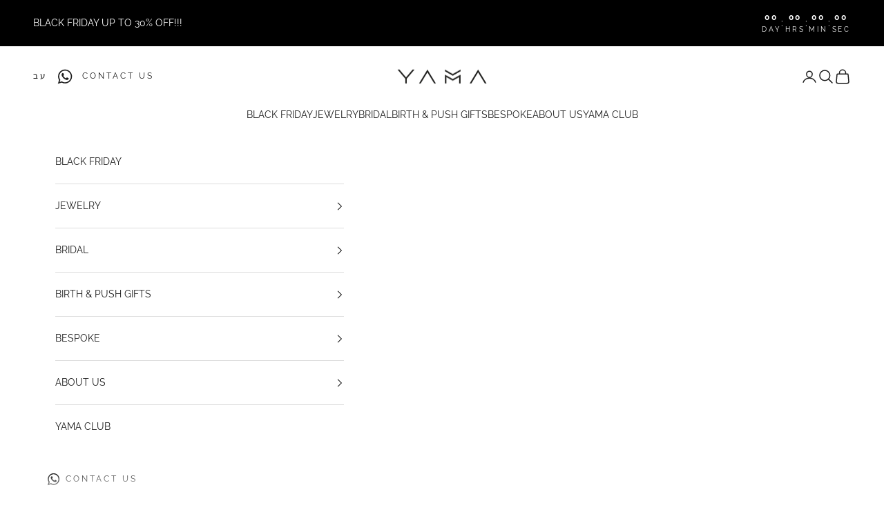

--- FILE ---
content_type: text/html; charset=utf-8
request_url: https://yamajewelry.com/products/the-pears-3-stones
body_size: 38365
content:
<!doctype html>

<html lang="en" dir="ltr">
  <head>
    <meta charset="utf-8">
    <meta name="viewport" content="width=device-width, initial-scale=1.0, height=device-height, minimum-scale=1.0, maximum-scale=5.0">

    <title>The Pears</title><meta name="description" content="This three-stone pear-cut diamond ring is a timeless design set on our ultra-thin band, achieving maximum coverage of your finger with the middle stone. The exquisite design allows for the diamonds to sparkle at every angle. On the back of the ring, you will find YAMA’s signature Jägger – a clear canvas to engrave your"><link rel="canonical" href="https://yamajewelry.com/products/the-pears-3-stones"><link rel="preconnect" href="https://fonts.shopifycdn.com" crossorigin><link rel="preload" href="//yamajewelry.com/cdn/fonts/raleway/raleway_n4.2c76ddd103ff0f30b1230f13e160330ff8b2c68a.woff2" as="font" type="font/woff2" crossorigin><link rel="preload" href="//yamajewelry.com/cdn/fonts/raleway/raleway_n4.2c76ddd103ff0f30b1230f13e160330ff8b2c68a.woff2" as="font" type="font/woff2" crossorigin><meta property="og:type" content="product">
  <meta property="og:title" content="The Pears">
  <meta property="product:price:amount" content="4,200">
  <meta property="product:price:currency" content="USD"><meta property="og:image" content="http://yamajewelry.com/cdn/shop/products/257-Engagement-The-Pears.jpg?v=1639552480&width=2048">
  <meta property="og:image:secure_url" content="https://yamajewelry.com/cdn/shop/products/257-Engagement-The-Pears.jpg?v=1639552480&width=2048">
  <meta property="og:image:width" content="2000">
  <meta property="og:image:height" content="1999"><meta property="og:description" content="This three-stone pear-cut diamond ring is a timeless design set on our ultra-thin band, achieving maximum coverage of your finger with the middle stone. The exquisite design allows for the diamonds to sparkle at every angle. On the back of the ring, you will find YAMA’s signature Jägger – a clear canvas to engrave your"><meta property="og:url" content="https://yamajewelry.com/products/the-pears-3-stones">
<meta property="og:site_name" content="yamajewelry.com"><meta name="twitter:card" content="summary"><meta name="twitter:title" content="The Pears">
  <meta name="twitter:description" content="
This three-stone pear-cut diamond ring is a timeless design set on our ultra-thin band, achieving maximum coverage of your finger with the middle stone. The exquisite design allows for the diamonds to sparkle at every angle.
On the back of the ring, you will find YAMA’s signature Jägger – a clear canvas to engrave your own personal message. Your initials, wedding date, or a symbolic diamond are among some of our top choices."><meta name="twitter:image" content="https://yamajewelry.com/cdn/shop/products/257-Engagement-The-Pears.jpg?crop=center&height=1200&v=1639552480&width=1200">
  <meta name="twitter:image:alt" content=""><script async crossorigin fetchpriority="high" src="/cdn/shopifycloud/importmap-polyfill/es-modules-shim.2.4.0.js"></script>
<script type="application/ld+json">{"@context":"http:\/\/schema.org\/","@id":"\/products\/the-pears-3-stones#product","@type":"ProductGroup","brand":{"@type":"Brand","name":"yama-jewelry.com"},"category":"Rings","description":"\nThis three-stone pear-cut diamond ring is a timeless design set on our ultra-thin band, achieving maximum coverage of your finger with the middle stone. The exquisite design allows for the diamonds to sparkle at every angle.\nOn the back of the ring, you will find YAMA’s signature Jägger – a clear canvas to engrave your own personal message. Your initials, wedding date, or a symbolic diamond are among some of our top choices.","hasVariant":[{"@id":"\/products\/the-pears-3-stones?variant=41640995913877#variant","@type":"Product","image":"https:\/\/yamajewelry.com\/cdn\/shop\/products\/257-Engagement-The-Pears.jpg?v=1639552480\u0026width=1920","name":"The Pears - Yellow Gold","offers":{"@id":"\/products\/the-pears-3-stones?variant=41640995913877#offer","@type":"Offer","availability":"http:\/\/schema.org\/InStock","price":"4200.00","priceCurrency":"USD","url":"https:\/\/yamajewelry.com\/products\/the-pears-3-stones?variant=41640995913877"},"sku":"0995913877"},{"@id":"\/products\/the-pears-3-stones?variant=41640995881109#variant","@type":"Product","image":"https:\/\/yamajewelry.com\/cdn\/shop\/products\/257-Engagement-The-Pears-W.jpg?v=1684413723\u0026width=1920","name":"The Pears - White Gold","offers":{"@id":"\/products\/the-pears-3-stones?variant=41640995881109#offer","@type":"Offer","availability":"http:\/\/schema.org\/InStock","price":"4200.00","priceCurrency":"USD","url":"https:\/\/yamajewelry.com\/products\/the-pears-3-stones?variant=41640995881109"},"sku":"0995881109"},{"@id":"\/products\/the-pears-3-stones?variant=41640995848341#variant","@type":"Product","image":"https:\/\/yamajewelry.com\/cdn\/shop\/products\/257-Engagement-The-Pears-R.jpg?v=1684413723\u0026width=1920","name":"The Pears - Rose Gold","offers":{"@id":"\/products\/the-pears-3-stones?variant=41640995848341#offer","@type":"Offer","availability":"http:\/\/schema.org\/InStock","price":"4200.00","priceCurrency":"USD","url":"https:\/\/yamajewelry.com\/products\/the-pears-3-stones?variant=41640995848341"},"sku":"0995848341"}],"name":"The Pears","productGroupID":"7268947787925","url":"https:\/\/yamajewelry.com\/products\/the-pears-3-stones"}</script><script type="application/ld+json">
  {
    "@context": "https://schema.org",
    "@type": "BreadcrumbList",
    "itemListElement": [{
        "@type": "ListItem",
        "position": 1,
        "name": "Home",
        "item": "https://yamajewelry.com"
      },{
            "@type": "ListItem",
            "position": 2,
            "name": "The Pears",
            "item": "https://yamajewelry.com/products/the-pears-3-stones"
          }]
  }
</script><style>/* Typography (heading) */
  @font-face {
  font-family: Raleway;
  font-weight: 400;
  font-style: normal;
  font-display: fallback;
  src: url("//yamajewelry.com/cdn/fonts/raleway/raleway_n4.2c76ddd103ff0f30b1230f13e160330ff8b2c68a.woff2") format("woff2"),
       url("//yamajewelry.com/cdn/fonts/raleway/raleway_n4.c057757dddc39994ad5d9c9f58e7c2c2a72359a9.woff") format("woff");
}

@font-face {
  font-family: Raleway;
  font-weight: 400;
  font-style: italic;
  font-display: fallback;
  src: url("//yamajewelry.com/cdn/fonts/raleway/raleway_i4.aaa73a72f55a5e60da3e9a082717e1ed8f22f0a2.woff2") format("woff2"),
       url("//yamajewelry.com/cdn/fonts/raleway/raleway_i4.650670cc243082f8988ecc5576b6d613cfd5a8ee.woff") format("woff");
}

/* Typography (body) */
  @font-face {
  font-family: Raleway;
  font-weight: 400;
  font-style: normal;
  font-display: fallback;
  src: url("//yamajewelry.com/cdn/fonts/raleway/raleway_n4.2c76ddd103ff0f30b1230f13e160330ff8b2c68a.woff2") format("woff2"),
       url("//yamajewelry.com/cdn/fonts/raleway/raleway_n4.c057757dddc39994ad5d9c9f58e7c2c2a72359a9.woff") format("woff");
}

@font-face {
  font-family: Raleway;
  font-weight: 400;
  font-style: italic;
  font-display: fallback;
  src: url("//yamajewelry.com/cdn/fonts/raleway/raleway_i4.aaa73a72f55a5e60da3e9a082717e1ed8f22f0a2.woff2") format("woff2"),
       url("//yamajewelry.com/cdn/fonts/raleway/raleway_i4.650670cc243082f8988ecc5576b6d613cfd5a8ee.woff") format("woff");
}

@font-face {
  font-family: Raleway;
  font-weight: 700;
  font-style: normal;
  font-display: fallback;
  src: url("//yamajewelry.com/cdn/fonts/raleway/raleway_n7.740cf9e1e4566800071db82eeca3cca45f43ba63.woff2") format("woff2"),
       url("//yamajewelry.com/cdn/fonts/raleway/raleway_n7.84943791ecde186400af8db54cf3b5b5e5049a8f.woff") format("woff");
}

@font-face {
  font-family: Raleway;
  font-weight: 700;
  font-style: italic;
  font-display: fallback;
  src: url("//yamajewelry.com/cdn/fonts/raleway/raleway_i7.6d68e3c55f3382a6b4f1173686f538d89ce56dbc.woff2") format("woff2"),
       url("//yamajewelry.com/cdn/fonts/raleway/raleway_i7.ed82a5a5951418ec5b6b0a5010cb65216574b2bd.woff") format("woff");
}

:root {
    /* Container */
    --container-max-width: 100%;
    --container-xxs-max-width: 27.5rem; /* 440px */
    --container-xs-max-width: 42.5rem; /* 680px */
    --container-sm-max-width: 61.25rem; /* 980px */
    --container-md-max-width: 71.875rem; /* 1150px */
    --container-lg-max-width: 78.75rem; /* 1260px */
    --container-xl-max-width: 85rem; /* 1360px */
    --container-gutter: 1.25rem;

    --section-vertical-spacing: 2.5rem;
    --section-vertical-spacing-tight:2.5rem;

    --section-stack-gap:2.25rem;
    --section-stack-gap-tight:2.25rem;

    /* Form settings */
    --form-gap: 1.25rem; /* Gap between fieldset and submit button */
    --fieldset-gap: 1rem; /* Gap between each form input within a fieldset */
    --form-control-gap: 0.625rem; /* Gap between input and label (ignored for floating label) */
    --checkbox-control-gap: 0.75rem; /* Horizontal gap between checkbox and its associated label */
    --input-padding-block: 0.65rem; /* Vertical padding for input, textarea and native select */
    --input-padding-inline: 0.8rem; /* Horizontal padding for input, textarea and native select */
    --checkbox-size: 0.875rem; /* Size (width and height) for checkbox */

    /* Other sizes */
    --sticky-area-height: calc(var(--announcement-bar-is-sticky, 0) * var(--announcement-bar-height, 0px) + var(--header-is-sticky, 0) * var(--header-is-visible, 1) * var(--header-height, 0px));

    /* RTL support */
    --transform-logical-flip: 1;
    --transform-origin-start: left;
    --transform-origin-end: right;

    /**
     * ---------------------------------------------------------------------
     * TYPOGRAPHY
     * ---------------------------------------------------------------------
     */

    /* Font properties */
    --heading-font-family: Raleway, sans-serif;
    --heading-font-weight: 400;
    --heading-font-style: normal;
    --heading-text-transform: uppercase;
    --heading-letter-spacing: 0.18em;
    --text-font-family: Raleway, sans-serif;
    --text-font-weight: 400;
    --text-font-style: normal;
    --text-letter-spacing: 0.0em;
    --button-font: var(--text-font-style) var(--text-font-weight) var(--text-sm) / 1.65 var(--text-font-family);
    --button-text-transform: uppercase;
    --button-letter-spacing: 0.18em;

    /* Font sizes */--text-heading-size-factor: 1;
    --text-h1: max(0.6875rem, clamp(1.375rem, 1.146341463414634rem + 0.975609756097561vw, 2rem) * var(--text-heading-size-factor));
    --text-h2: max(0.6875rem, clamp(1.25rem, 1.0670731707317074rem + 0.7804878048780488vw, 1.75rem) * var(--text-heading-size-factor));
    --text-h3: max(0.6875rem, clamp(1.125rem, 1.0335365853658536rem + 0.3902439024390244vw, 1.375rem) * var(--text-heading-size-factor));
    --text-h4: max(0.6875rem, clamp(1rem, 0.9542682926829268rem + 0.1951219512195122vw, 1.125rem) * var(--text-heading-size-factor));
    --text-h5: calc(0.875rem * var(--text-heading-size-factor));
    --text-h6: calc(0.75rem * var(--text-heading-size-factor));

    --text-xs: 0.75rem;
    --text-sm: 0.8125rem;
    --text-base: 0.875rem;
    --text-lg: 1.0rem;
    --text-xl: 1.125rem;

    /* Rounded variables (used for border radius) */
    --rounded-full: 9999px;
    --button-border-radius: 0.0rem;
    --input-border-radius: 0.0rem;

    /* Box shadow */
    --shadow-sm: 0 2px 8px rgb(0 0 0 / 0.05);
    --shadow: 0 5px 15px rgb(0 0 0 / 0.05);
    --shadow-md: 0 5px 30px rgb(0 0 0 / 0.05);
    --shadow-block: px px px rgb(var(--text-primary) / 0.0);

    /**
     * ---------------------------------------------------------------------
     * OTHER
     * ---------------------------------------------------------------------
     */

    --checkmark-svg-url: url(//yamajewelry.com/cdn/shop/t/45/assets/checkmark.svg?v=77552481021870063511720676706);
    --cursor-zoom-in-svg-url: url(//yamajewelry.com/cdn/shop/t/45/assets/cursor-zoom-in.svg?v=112480252220988712521758104299);
  }

  [dir="rtl"]:root {
    /* RTL support */
    --transform-logical-flip: -1;
    --transform-origin-start: right;
    --transform-origin-end: left;
  }

  @media screen and (min-width: 700px) {
    :root {
      /* Typography (font size) */
      --text-xs: 0.75rem;
      --text-sm: 0.8125rem;
      --text-base: 0.875rem;
      --text-lg: 1.0rem;
      --text-xl: 1.25rem;

      /* Spacing settings */
      --container-gutter: 2rem;
    }
  }

  @media screen and (min-width: 1000px) {
    :root {
      /* Spacing settings */
      --container-gutter: 3rem;

      --section-vertical-spacing: 4rem;
      --section-vertical-spacing-tight: 4rem;

      --section-stack-gap:3rem;
      --section-stack-gap-tight:3rem;
    }
  }:root {/* Overlay used for modal */
    --page-overlay: 0 0 0 / 0.4;

    /* We use the first scheme background as default */
    --page-background: ;

    /* Product colors */
    --on-sale-text: 0 0 0;
    --on-sale-badge-background: 0 0 0;
    --on-sale-badge-text: 255 255 255;
    --sold-out-badge-background: 239 239 239;
    --sold-out-badge-text: 0 0 0 / 0.65;
    --custom-badge-background: 28 28 28;
    --custom-badge-text: 255 255 255;
    --star-color: 28 28 28;

    /* Status colors */
    --success-background: 212 227 203;
    --success-text: 48 122 7;
    --warning-background: 253 241 224;
    --warning-text: 237 138 0;
    --error-background: 243 204 204;
    --error-text: 203 43 43;
  }.color-scheme--scheme-1 {
      /* Color settings */--accent: 28 28 28;
      --text-color: 28 28 28;
      --background: 243 243 243 / 1.0;
      --background-without-opacity: 243 243 243;
      --background-gradient: ;--border-color: 211 211 211;/* Button colors */
      --button-background: 28 28 28;
      --button-text-color: 255 255 255;

      /* Circled buttons */
      --circle-button-background: 255 255 255;
      --circle-button-text-color: 28 28 28;
    }.shopify-section:has(.section-spacing.color-scheme--bg-78566feb045e1e2e6eb726ab373c36bd) + .shopify-section:has(.section-spacing.color-scheme--bg-78566feb045e1e2e6eb726ab373c36bd:not(.bordered-section)) .section-spacing {
      padding-block-start: 0;
    }.color-scheme--scheme-2 {
      /* Color settings */--accent: 28 28 28;
      --text-color: 28 28 28;
      --background: 255 255 255 / 1.0;
      --background-without-opacity: 255 255 255;
      --background-gradient: ;--border-color: 221 221 221;/* Button colors */
      --button-background: 28 28 28;
      --button-text-color: 255 255 255;

      /* Circled buttons */
      --circle-button-background: 255 255 255;
      --circle-button-text-color: 28 28 28;
    }.shopify-section:has(.section-spacing.color-scheme--bg-54922f2e920ba8346f6dc0fba343d673) + .shopify-section:has(.section-spacing.color-scheme--bg-54922f2e920ba8346f6dc0fba343d673:not(.bordered-section)) .section-spacing {
      padding-block-start: 0;
    }.color-scheme--scheme-3 {
      /* Color settings */--accent: 255 255 255;
      --text-color: 255 255 255;
      --background: 0 0 0 / 1.0;
      --background-without-opacity: 0 0 0;
      --background-gradient: ;--border-color: 38 38 38;/* Button colors */
      --button-background: 255 255 255;
      --button-text-color: 28 28 28;

      /* Circled buttons */
      --circle-button-background: 255 255 255;
      --circle-button-text-color: 28 28 28;
    }.shopify-section:has(.section-spacing.color-scheme--bg-77e774e6cc4d94d6a32f6256f02d9552) + .shopify-section:has(.section-spacing.color-scheme--bg-77e774e6cc4d94d6a32f6256f02d9552:not(.bordered-section)) .section-spacing {
      padding-block-start: 0;
    }.color-scheme--scheme-4 {
      /* Color settings */--accent: 255 255 255;
      --text-color: 255 255 255;
      --background: 0 0 0 / 0.0;
      --background-without-opacity: 0 0 0;
      --background-gradient: ;--border-color: 255 255 255;/* Button colors */
      --button-background: 255 255 255;
      --button-text-color: 28 28 28;

      /* Circled buttons */
      --circle-button-background: 255 255 255;
      --circle-button-text-color: 28 28 28;
    }.shopify-section:has(.section-spacing.color-scheme--bg-3671eee015764974ee0aef1536023e0f) + .shopify-section:has(.section-spacing.color-scheme--bg-3671eee015764974ee0aef1536023e0f:not(.bordered-section)) .section-spacing {
      padding-block-start: 0;
    }.color-scheme--dialog {
      /* Color settings */--accent: 28 28 28;
      --text-color: 28 28 28;
      --background: 255 255 255 / 1.0;
      --background-without-opacity: 255 255 255;
      --background-gradient: ;--border-color: 221 221 221;/* Button colors */
      --button-background: 28 28 28;
      --button-text-color: 255 255 255;

      /* Circled buttons */
      --circle-button-background: 255 255 255;
      --circle-button-text-color: 28 28 28;
    }
</style><script>
  // This allows to expose several variables to the global scope, to be used in scripts
  window.themeVariables = {
    settings: {
      showPageTransition: false,
      pageType: "product",
      moneyFormat: "\u003cspan class=money\u003e${{amount_no_decimals}}\u003c\/span\u003e",
      moneyWithCurrencyFormat: "\u003cspan class=money\u003e${{amount_no_decimals}} USD\u003c\/span\u003e",
      currencyCodeEnabled: false,
      cartType: "drawer",
      staggerMenuApparition: true
    },

    strings: {
      addedToCart: "Added to your cart!",
      closeGallery: "Close gallery",
      zoomGallery: "Zoom picture",
      errorGallery: "Image cannot be loaded",
      shippingEstimatorNoResults: "Sorry, we do not ship to your address.",
      shippingEstimatorOneResult: "There is one shipping rate for your address:",
      shippingEstimatorMultipleResults: "There are several shipping rates for your address:",
      shippingEstimatorError: "One or more error occurred while retrieving shipping rates:",
      next: "Next",
      previous: "Previous"
    },

    mediaQueries: {
      'sm': 'screen and (min-width: 700px)',
      'md': 'screen and (min-width: 1000px)',
      'lg': 'screen and (min-width: 1150px)',
      'xl': 'screen and (min-width: 1400px)',
      '2xl': 'screen and (min-width: 1600px)',
      'sm-max': 'screen and (max-width: 699px)',
      'md-max': 'screen and (max-width: 999px)',
      'lg-max': 'screen and (max-width: 1149px)',
      'xl-max': 'screen and (max-width: 1399px)',
      '2xl-max': 'screen and (max-width: 1599px)',
      'motion-safe': '(prefers-reduced-motion: no-preference)',
      'motion-reduce': '(prefers-reduced-motion: reduce)',
      'supports-hover': 'screen and (pointer: fine)',
      'supports-touch': 'screen and (hover: none)'
    }
  };</script><style data-shopify>

    .geoip-text-block{
      direction:rtl!important;
      font-family: Raleway, sans-serif!important;
    }
  
@font-face {
    font-family: 'HebrewFont';
    src: url('https://cdn.shopify.com/s/files/1/0601/0699/7909/files/almoni-tzar-ultralight-aaa.woff2?v=1700139411') format('woff2');
    font-weight: normal;
    font-style: normal;
}
#geoip-banner .geoip-text-block ,#geoip-banner .geoip-yes-btn{
    font-family: 'HebrewFont', sans-serif!important;
    font-size: 25px;
     
}
#geoip-banner .geoip-yes-btn{
   padding: 0;
}

  </style>
<script>
      if (!(HTMLScriptElement.supports && HTMLScriptElement.supports('importmap'))) {
        const importMapPolyfill = document.createElement('script');
        importMapPolyfill.async = true;
        importMapPolyfill.src = "//yamajewelry.com/cdn/shop/t/45/assets/es-module-shims.min.js?v=140375185335194536761720676706";

        document.head.appendChild(importMapPolyfill);
      }
    </script>

    <script type="importmap">{
        "imports": {
          "vendor": "//yamajewelry.com/cdn/shop/t/45/assets/vendor.min.js?v=90848652276903619941720676706",
          "theme": "//yamajewelry.com/cdn/shop/t/45/assets/theme.js?v=142005980277301565331720676708",
          "photoswipe": "//yamajewelry.com/cdn/shop/t/45/assets/photoswipe.min.js?v=20290624223189769891720676708"
        }
      }
    </script>

    <script type="module" src="//yamajewelry.com/cdn/shop/t/45/assets/vendor.min.js?v=90848652276903619941720676706"></script>
    <script type="module" src="//yamajewelry.com/cdn/shop/t/45/assets/theme.js?v=142005980277301565331720676708"></script>

    <script>window.performance && window.performance.mark && window.performance.mark('shopify.content_for_header.start');</script><meta name="google-site-verification" content="dch99dBYU2VO78vsokLPnbzoqwT5iDxldU5dmAB-B0U">
<meta id="shopify-digital-wallet" name="shopify-digital-wallet" content="/60106997909/digital_wallets/dialog">
<link rel="alternate" type="application/json+oembed" href="https://yamajewelry.com/products/the-pears-3-stones.oembed">
<script async="async" src="/checkouts/internal/preloads.js?locale=en-US"></script>
<script id="shopify-features" type="application/json">{"accessToken":"7704dbf7047ff511b01a253703947652","betas":["rich-media-storefront-analytics"],"domain":"yamajewelry.com","predictiveSearch":true,"shopId":60106997909,"locale":"en"}</script>
<script>var Shopify = Shopify || {};
Shopify.shop = "yama-jewelry-com.myshopify.com";
Shopify.locale = "en";
Shopify.currency = {"active":"USD","rate":"1.0"};
Shopify.country = "US";
Shopify.theme = {"name":"Yama-INT\/main Final","id":139932860565,"schema_name":"Prestige","schema_version":"10.0.1","theme_store_id":null,"role":"main"};
Shopify.theme.handle = "null";
Shopify.theme.style = {"id":null,"handle":null};
Shopify.cdnHost = "yamajewelry.com/cdn";
Shopify.routes = Shopify.routes || {};
Shopify.routes.root = "/";</script>
<script type="module">!function(o){(o.Shopify=o.Shopify||{}).modules=!0}(window);</script>
<script>!function(o){function n(){var o=[];function n(){o.push(Array.prototype.slice.apply(arguments))}return n.q=o,n}var t=o.Shopify=o.Shopify||{};t.loadFeatures=n(),t.autoloadFeatures=n()}(window);</script>
<script id="shop-js-analytics" type="application/json">{"pageType":"product"}</script>
<script defer="defer" async type="module" src="//yamajewelry.com/cdn/shopifycloud/shop-js/modules/v2/client.init-shop-cart-sync_DRRuZ9Jb.en.esm.js"></script>
<script defer="defer" async type="module" src="//yamajewelry.com/cdn/shopifycloud/shop-js/modules/v2/chunk.common_Bq80O0pE.esm.js"></script>
<script type="module">
  await import("//yamajewelry.com/cdn/shopifycloud/shop-js/modules/v2/client.init-shop-cart-sync_DRRuZ9Jb.en.esm.js");
await import("//yamajewelry.com/cdn/shopifycloud/shop-js/modules/v2/chunk.common_Bq80O0pE.esm.js");

  window.Shopify.SignInWithShop?.initShopCartSync?.({"fedCMEnabled":true,"windoidEnabled":true});

</script>
<script>(function() {
  var isLoaded = false;
  function asyncLoad() {
    if (isLoaded) return;
    isLoaded = true;
    var urls = ["https:\/\/yama-jewelry-com.myshopify.com\/apps\/buckscc\/sdk.min.js?shop=yama-jewelry-com.myshopify.com","https:\/\/omnisnippet1.com\/platforms\/shopify.js?source=scriptTag\u0026v=2025-05-15T12\u0026shop=yama-jewelry-com.myshopify.com"];
    for (var i = 0; i < urls.length; i++) {
      var s = document.createElement('script');
      s.type = 'text/javascript';
      s.async = true;
      s.src = urls[i];
      var x = document.getElementsByTagName('script')[0];
      x.parentNode.insertBefore(s, x);
    }
  };
  if(window.attachEvent) {
    window.attachEvent('onload', asyncLoad);
  } else {
    window.addEventListener('load', asyncLoad, false);
  }
})();</script>
<script id="__st">var __st={"a":60106997909,"offset":7200,"reqid":"342f31da-62eb-4576-96af-c2e2f50aff8c-1763679019","pageurl":"yamajewelry.com\/products\/the-pears-3-stones","u":"879b4531e45e","p":"product","rtyp":"product","rid":7268947787925};</script>
<script>window.ShopifyPaypalV4VisibilityTracking = true;</script>
<script id="captcha-bootstrap">!function(){'use strict';const t='contact',e='account',n='new_comment',o=[[t,t],['blogs',n],['comments',n],[t,'customer']],c=[[e,'customer_login'],[e,'guest_login'],[e,'recover_customer_password'],[e,'create_customer']],r=t=>t.map((([t,e])=>`form[action*='/${t}']:not([data-nocaptcha='true']) input[name='form_type'][value='${e}']`)).join(','),a=t=>()=>t?[...document.querySelectorAll(t)].map((t=>t.form)):[];function s(){const t=[...o],e=r(t);return a(e)}const i='password',u='form_key',d=['recaptcha-v3-token','g-recaptcha-response','h-captcha-response',i],f=()=>{try{return window.sessionStorage}catch{return}},m='__shopify_v',_=t=>t.elements[u];function p(t,e,n=!1){try{const o=window.sessionStorage,c=JSON.parse(o.getItem(e)),{data:r}=function(t){const{data:e,action:n}=t;return t[m]||n?{data:e,action:n}:{data:t,action:n}}(c);for(const[e,n]of Object.entries(r))t.elements[e]&&(t.elements[e].value=n);n&&o.removeItem(e)}catch(o){console.error('form repopulation failed',{error:o})}}const l='form_type',E='cptcha';function T(t){t.dataset[E]=!0}const w=window,h=w.document,L='Shopify',v='ce_forms',y='captcha';let A=!1;((t,e)=>{const n=(g='f06e6c50-85a8-45c8-87d0-21a2b65856fe',I='https://cdn.shopify.com/shopifycloud/storefront-forms-hcaptcha/ce_storefront_forms_captcha_hcaptcha.v1.5.2.iife.js',D={infoText:'Protected by hCaptcha',privacyText:'Privacy',termsText:'Terms'},(t,e,n)=>{const o=w[L][v],c=o.bindForm;if(c)return c(t,g,e,D).then(n);var r;o.q.push([[t,g,e,D],n]),r=I,A||(h.body.append(Object.assign(h.createElement('script'),{id:'captcha-provider',async:!0,src:r})),A=!0)});var g,I,D;w[L]=w[L]||{},w[L][v]=w[L][v]||{},w[L][v].q=[],w[L][y]=w[L][y]||{},w[L][y].protect=function(t,e){n(t,void 0,e),T(t)},Object.freeze(w[L][y]),function(t,e,n,w,h,L){const[v,y,A,g]=function(t,e,n){const i=e?o:[],u=t?c:[],d=[...i,...u],f=r(d),m=r(i),_=r(d.filter((([t,e])=>n.includes(e))));return[a(f),a(m),a(_),s()]}(w,h,L),I=t=>{const e=t.target;return e instanceof HTMLFormElement?e:e&&e.form},D=t=>v().includes(t);t.addEventListener('submit',(t=>{const e=I(t);if(!e)return;const n=D(e)&&!e.dataset.hcaptchaBound&&!e.dataset.recaptchaBound,o=_(e),c=g().includes(e)&&(!o||!o.value);(n||c)&&t.preventDefault(),c&&!n&&(function(t){try{if(!f())return;!function(t){const e=f();if(!e)return;const n=_(t);if(!n)return;const o=n.value;o&&e.removeItem(o)}(t);const e=Array.from(Array(32),(()=>Math.random().toString(36)[2])).join('');!function(t,e){_(t)||t.append(Object.assign(document.createElement('input'),{type:'hidden',name:u})),t.elements[u].value=e}(t,e),function(t,e){const n=f();if(!n)return;const o=[...t.querySelectorAll(`input[type='${i}']`)].map((({name:t})=>t)),c=[...d,...o],r={};for(const[a,s]of new FormData(t).entries())c.includes(a)||(r[a]=s);n.setItem(e,JSON.stringify({[m]:1,action:t.action,data:r}))}(t,e)}catch(e){console.error('failed to persist form',e)}}(e),e.submit())}));const S=(t,e)=>{t&&!t.dataset[E]&&(n(t,e.some((e=>e===t))),T(t))};for(const o of['focusin','change'])t.addEventListener(o,(t=>{const e=I(t);D(e)&&S(e,y())}));const B=e.get('form_key'),M=e.get(l),P=B&&M;t.addEventListener('DOMContentLoaded',(()=>{const t=y();if(P)for(const e of t)e.elements[l].value===M&&p(e,B);[...new Set([...A(),...v().filter((t=>'true'===t.dataset.shopifyCaptcha))])].forEach((e=>S(e,t)))}))}(h,new URLSearchParams(w.location.search),n,t,e,['guest_login'])})(!0,!0)}();</script>
<script integrity="sha256-52AcMU7V7pcBOXWImdc/TAGTFKeNjmkeM1Pvks/DTgc=" data-source-attribution="shopify.loadfeatures" defer="defer" src="//yamajewelry.com/cdn/shopifycloud/storefront/assets/storefront/load_feature-81c60534.js" crossorigin="anonymous"></script>
<script data-source-attribution="shopify.dynamic_checkout.dynamic.init">var Shopify=Shopify||{};Shopify.PaymentButton=Shopify.PaymentButton||{isStorefrontPortableWallets:!0,init:function(){window.Shopify.PaymentButton.init=function(){};var t=document.createElement("script");t.src="https://yamajewelry.com/cdn/shopifycloud/portable-wallets/latest/portable-wallets.en.js",t.type="module",document.head.appendChild(t)}};
</script>
<script data-source-attribution="shopify.dynamic_checkout.buyer_consent">
  function portableWalletsHideBuyerConsent(e){var t=document.getElementById("shopify-buyer-consent"),n=document.getElementById("shopify-subscription-policy-button");t&&n&&(t.classList.add("hidden"),t.setAttribute("aria-hidden","true"),n.removeEventListener("click",e))}function portableWalletsShowBuyerConsent(e){var t=document.getElementById("shopify-buyer-consent"),n=document.getElementById("shopify-subscription-policy-button");t&&n&&(t.classList.remove("hidden"),t.removeAttribute("aria-hidden"),n.addEventListener("click",e))}window.Shopify?.PaymentButton&&(window.Shopify.PaymentButton.hideBuyerConsent=portableWalletsHideBuyerConsent,window.Shopify.PaymentButton.showBuyerConsent=portableWalletsShowBuyerConsent);
</script>
<script data-source-attribution="shopify.dynamic_checkout.cart.bootstrap">document.addEventListener("DOMContentLoaded",(function(){function t(){return document.querySelector("shopify-accelerated-checkout-cart, shopify-accelerated-checkout")}if(t())Shopify.PaymentButton.init();else{new MutationObserver((function(e,n){t()&&(Shopify.PaymentButton.init(),n.disconnect())})).observe(document.body,{childList:!0,subtree:!0})}}));
</script>

<script>window.performance && window.performance.mark && window.performance.mark('shopify.content_for_header.end');</script>
<link href="//yamajewelry.com/cdn/shop/t/45/assets/theme.css?v=58761078160744585111725827992" rel="stylesheet" type="text/css" media="all" /><!-- BEGIN app block: shopify://apps/geo-pro-geolocation/blocks/geopro/16fc5313-7aee-4e90-ac95-f50fc7c8b657 --><!-- This snippet is used to load Geo:Pro data on the storefront -->
<meta class='geo-ip' content='[base64]/[base64]'>
<!-- This snippet initializes the plugin -->
<script async>
  try {
    const loadGeoPro=()=>{let e=e=>{if(!e||e.isCrawler||"success"!==e.message){window.geopro_cancel="1";return}let o=e.isAdmin?"el-geoip-location-admin":"el-geoip-location",s=Date.now()+864e5;localStorage.setItem(o,JSON.stringify({value:e.data,expires:s})),e.isAdmin&&localStorage.setItem("el-geoip-admin",JSON.stringify({value:"1",expires:s}))},o=new XMLHttpRequest;o.open("GET","https://geo.geoproapp.com?x-api-key=91e359ab7-2b63-539e-1de2-c4bf731367a7",!0),o.responseType="json",o.onload=()=>e(200===o.status?o.response:null),o.send()},load=!["el-geoip-location-admin","el-geoip-location"].some(e=>{try{let o=JSON.parse(localStorage.getItem(e));return o&&o.expires>Date.now()}catch(s){return!1}});load&&loadGeoPro();
  } catch(e) {
    console.warn('Geo:Pro error', e);
    window.geopro_cancel = '1';
  }
</script>
<script src="https://cdn.shopify.com/extensions/019a7d1d-7687-7363-b86b-c0a120ed237c/easylocation-193/assets/easylocation-storefront.min.js" type="text/javascript" async></script>


<!-- END app block --><script src="https://cdn.shopify.com/extensions/019a6be2-c57b-736f-b43c-87af222d5cbf/option-cli3-363/assets/gpomain.js" type="text/javascript" defer="defer"></script>
<link href="https://monorail-edge.shopifysvc.com" rel="dns-prefetch">
<script>(function(){if ("sendBeacon" in navigator && "performance" in window) {try {var session_token_from_headers = performance.getEntriesByType('navigation')[0].serverTiming.find(x => x.name == '_s').description;} catch {var session_token_from_headers = undefined;}var session_cookie_matches = document.cookie.match(/_shopify_s=([^;]*)/);var session_token_from_cookie = session_cookie_matches && session_cookie_matches.length === 2 ? session_cookie_matches[1] : "";var session_token = session_token_from_headers || session_token_from_cookie || "";function handle_abandonment_event(e) {var entries = performance.getEntries().filter(function(entry) {return /monorail-edge.shopifysvc.com/.test(entry.name);});if (!window.abandonment_tracked && entries.length === 0) {window.abandonment_tracked = true;var currentMs = Date.now();var navigation_start = performance.timing.navigationStart;var payload = {shop_id: 60106997909,url: window.location.href,navigation_start,duration: currentMs - navigation_start,session_token,page_type: "product"};window.navigator.sendBeacon("https://monorail-edge.shopifysvc.com/v1/produce", JSON.stringify({schema_id: "online_store_buyer_site_abandonment/1.1",payload: payload,metadata: {event_created_at_ms: currentMs,event_sent_at_ms: currentMs}}));}}window.addEventListener('pagehide', handle_abandonment_event);}}());</script>
<script id="web-pixels-manager-setup">(function e(e,d,r,n,o){if(void 0===o&&(o={}),!Boolean(null===(a=null===(i=window.Shopify)||void 0===i?void 0:i.analytics)||void 0===a?void 0:a.replayQueue)){var i,a;window.Shopify=window.Shopify||{};var t=window.Shopify;t.analytics=t.analytics||{};var s=t.analytics;s.replayQueue=[],s.publish=function(e,d,r){return s.replayQueue.push([e,d,r]),!0};try{self.performance.mark("wpm:start")}catch(e){}var l=function(){var e={modern:/Edge?\/(1{2}[4-9]|1[2-9]\d|[2-9]\d{2}|\d{4,})\.\d+(\.\d+|)|Firefox\/(1{2}[4-9]|1[2-9]\d|[2-9]\d{2}|\d{4,})\.\d+(\.\d+|)|Chrom(ium|e)\/(9{2}|\d{3,})\.\d+(\.\d+|)|(Maci|X1{2}).+ Version\/(15\.\d+|(1[6-9]|[2-9]\d|\d{3,})\.\d+)([,.]\d+|)( \(\w+\)|)( Mobile\/\w+|) Safari\/|Chrome.+OPR\/(9{2}|\d{3,})\.\d+\.\d+|(CPU[ +]OS|iPhone[ +]OS|CPU[ +]iPhone|CPU IPhone OS|CPU iPad OS)[ +]+(15[._]\d+|(1[6-9]|[2-9]\d|\d{3,})[._]\d+)([._]\d+|)|Android:?[ /-](13[3-9]|1[4-9]\d|[2-9]\d{2}|\d{4,})(\.\d+|)(\.\d+|)|Android.+Firefox\/(13[5-9]|1[4-9]\d|[2-9]\d{2}|\d{4,})\.\d+(\.\d+|)|Android.+Chrom(ium|e)\/(13[3-9]|1[4-9]\d|[2-9]\d{2}|\d{4,})\.\d+(\.\d+|)|SamsungBrowser\/([2-9]\d|\d{3,})\.\d+/,legacy:/Edge?\/(1[6-9]|[2-9]\d|\d{3,})\.\d+(\.\d+|)|Firefox\/(5[4-9]|[6-9]\d|\d{3,})\.\d+(\.\d+|)|Chrom(ium|e)\/(5[1-9]|[6-9]\d|\d{3,})\.\d+(\.\d+|)([\d.]+$|.*Safari\/(?![\d.]+ Edge\/[\d.]+$))|(Maci|X1{2}).+ Version\/(10\.\d+|(1[1-9]|[2-9]\d|\d{3,})\.\d+)([,.]\d+|)( \(\w+\)|)( Mobile\/\w+|) Safari\/|Chrome.+OPR\/(3[89]|[4-9]\d|\d{3,})\.\d+\.\d+|(CPU[ +]OS|iPhone[ +]OS|CPU[ +]iPhone|CPU IPhone OS|CPU iPad OS)[ +]+(10[._]\d+|(1[1-9]|[2-9]\d|\d{3,})[._]\d+)([._]\d+|)|Android:?[ /-](13[3-9]|1[4-9]\d|[2-9]\d{2}|\d{4,})(\.\d+|)(\.\d+|)|Mobile Safari.+OPR\/([89]\d|\d{3,})\.\d+\.\d+|Android.+Firefox\/(13[5-9]|1[4-9]\d|[2-9]\d{2}|\d{4,})\.\d+(\.\d+|)|Android.+Chrom(ium|e)\/(13[3-9]|1[4-9]\d|[2-9]\d{2}|\d{4,})\.\d+(\.\d+|)|Android.+(UC? ?Browser|UCWEB|U3)[ /]?(15\.([5-9]|\d{2,})|(1[6-9]|[2-9]\d|\d{3,})\.\d+)\.\d+|SamsungBrowser\/(5\.\d+|([6-9]|\d{2,})\.\d+)|Android.+MQ{2}Browser\/(14(\.(9|\d{2,})|)|(1[5-9]|[2-9]\d|\d{3,})(\.\d+|))(\.\d+|)|K[Aa][Ii]OS\/(3\.\d+|([4-9]|\d{2,})\.\d+)(\.\d+|)/},d=e.modern,r=e.legacy,n=navigator.userAgent;return n.match(d)?"modern":n.match(r)?"legacy":"unknown"}(),u="modern"===l?"modern":"legacy",c=(null!=n?n:{modern:"",legacy:""})[u],f=function(e){return[e.baseUrl,"/wpm","/b",e.hashVersion,"modern"===e.buildTarget?"m":"l",".js"].join("")}({baseUrl:d,hashVersion:r,buildTarget:u}),m=function(e){var d=e.version,r=e.bundleTarget,n=e.surface,o=e.pageUrl,i=e.monorailEndpoint;return{emit:function(e){var a=e.status,t=e.errorMsg,s=(new Date).getTime(),l=JSON.stringify({metadata:{event_sent_at_ms:s},events:[{schema_id:"web_pixels_manager_load/3.1",payload:{version:d,bundle_target:r,page_url:o,status:a,surface:n,error_msg:t},metadata:{event_created_at_ms:s}}]});if(!i)return console&&console.warn&&console.warn("[Web Pixels Manager] No Monorail endpoint provided, skipping logging."),!1;try{return self.navigator.sendBeacon.bind(self.navigator)(i,l)}catch(e){}var u=new XMLHttpRequest;try{return u.open("POST",i,!0),u.setRequestHeader("Content-Type","text/plain"),u.send(l),!0}catch(e){return console&&console.warn&&console.warn("[Web Pixels Manager] Got an unhandled error while logging to Monorail."),!1}}}}({version:r,bundleTarget:l,surface:e.surface,pageUrl:self.location.href,monorailEndpoint:e.monorailEndpoint});try{o.browserTarget=l,function(e){var d=e.src,r=e.async,n=void 0===r||r,o=e.onload,i=e.onerror,a=e.sri,t=e.scriptDataAttributes,s=void 0===t?{}:t,l=document.createElement("script"),u=document.querySelector("head"),c=document.querySelector("body");if(l.async=n,l.src=d,a&&(l.integrity=a,l.crossOrigin="anonymous"),s)for(var f in s)if(Object.prototype.hasOwnProperty.call(s,f))try{l.dataset[f]=s[f]}catch(e){}if(o&&l.addEventListener("load",o),i&&l.addEventListener("error",i),u)u.appendChild(l);else{if(!c)throw new Error("Did not find a head or body element to append the script");c.appendChild(l)}}({src:f,async:!0,onload:function(){if(!function(){var e,d;return Boolean(null===(d=null===(e=window.Shopify)||void 0===e?void 0:e.analytics)||void 0===d?void 0:d.initialized)}()){var d=window.webPixelsManager.init(e)||void 0;if(d){var r=window.Shopify.analytics;r.replayQueue.forEach((function(e){var r=e[0],n=e[1],o=e[2];d.publishCustomEvent(r,n,o)})),r.replayQueue=[],r.publish=d.publishCustomEvent,r.visitor=d.visitor,r.initialized=!0}}},onerror:function(){return m.emit({status:"failed",errorMsg:"".concat(f," has failed to load")})},sri:function(e){var d=/^sha384-[A-Za-z0-9+/=]+$/;return"string"==typeof e&&d.test(e)}(c)?c:"",scriptDataAttributes:o}),m.emit({status:"loading"})}catch(e){m.emit({status:"failed",errorMsg:(null==e?void 0:e.message)||"Unknown error"})}}})({shopId: 60106997909,storefrontBaseUrl: "https://yamajewelry.com",extensionsBaseUrl: "https://extensions.shopifycdn.com/cdn/shopifycloud/web-pixels-manager",monorailEndpoint: "https://monorail-edge.shopifysvc.com/unstable/produce_batch",surface: "storefront-renderer",enabledBetaFlags: ["2dca8a86"],webPixelsConfigList: [{"id":"656867477","configuration":"{\"config\":\"{\\\"pixel_id\\\":\\\"G-NC65L25H8H\\\",\\\"target_country\\\":\\\"US\\\",\\\"gtag_events\\\":[{\\\"type\\\":\\\"begin_checkout\\\",\\\"action_label\\\":\\\"G-NC65L25H8H\\\"},{\\\"type\\\":\\\"search\\\",\\\"action_label\\\":\\\"G-NC65L25H8H\\\"},{\\\"type\\\":\\\"view_item\\\",\\\"action_label\\\":[\\\"G-NC65L25H8H\\\",\\\"MC-LXG6CV23NY\\\"]},{\\\"type\\\":\\\"purchase\\\",\\\"action_label\\\":[\\\"G-NC65L25H8H\\\",\\\"MC-LXG6CV23NY\\\"]},{\\\"type\\\":\\\"page_view\\\",\\\"action_label\\\":[\\\"G-NC65L25H8H\\\",\\\"MC-LXG6CV23NY\\\"]},{\\\"type\\\":\\\"add_payment_info\\\",\\\"action_label\\\":\\\"G-NC65L25H8H\\\"},{\\\"type\\\":\\\"add_to_cart\\\",\\\"action_label\\\":\\\"G-NC65L25H8H\\\"}],\\\"enable_monitoring_mode\\\":false}\"}","eventPayloadVersion":"v1","runtimeContext":"OPEN","scriptVersion":"b2a88bafab3e21179ed38636efcd8a93","type":"APP","apiClientId":1780363,"privacyPurposes":[],"dataSharingAdjustments":{"protectedCustomerApprovalScopes":["read_customer_address","read_customer_email","read_customer_name","read_customer_personal_data","read_customer_phone"]}},{"id":"214073493","configuration":"{\"pixel_id\":\"514184556593441\",\"pixel_type\":\"facebook_pixel\",\"metaapp_system_user_token\":\"-\"}","eventPayloadVersion":"v1","runtimeContext":"OPEN","scriptVersion":"ca16bc87fe92b6042fbaa3acc2fbdaa6","type":"APP","apiClientId":2329312,"privacyPurposes":["ANALYTICS","MARKETING","SALE_OF_DATA"],"dataSharingAdjustments":{"protectedCustomerApprovalScopes":["read_customer_address","read_customer_email","read_customer_name","read_customer_personal_data","read_customer_phone"]}},{"id":"152338581","configuration":"{\"apiURL\":\"https:\/\/api.omnisend.com\",\"appURL\":\"https:\/\/app.omnisend.com\",\"brandID\":\"61e44f4df40d0fd5ddf09d34\",\"trackingURL\":\"https:\/\/wt.omnisendlink.com\"}","eventPayloadVersion":"v1","runtimeContext":"STRICT","scriptVersion":"aa9feb15e63a302383aa48b053211bbb","type":"APP","apiClientId":186001,"privacyPurposes":["ANALYTICS","MARKETING","SALE_OF_DATA"],"dataSharingAdjustments":{"protectedCustomerApprovalScopes":["read_customer_address","read_customer_email","read_customer_name","read_customer_personal_data","read_customer_phone"]}},{"id":"shopify-app-pixel","configuration":"{}","eventPayloadVersion":"v1","runtimeContext":"STRICT","scriptVersion":"0450","apiClientId":"shopify-pixel","type":"APP","privacyPurposes":["ANALYTICS","MARKETING"]},{"id":"shopify-custom-pixel","eventPayloadVersion":"v1","runtimeContext":"LAX","scriptVersion":"0450","apiClientId":"shopify-pixel","type":"CUSTOM","privacyPurposes":["ANALYTICS","MARKETING"]}],isMerchantRequest: false,initData: {"shop":{"name":"yamajewelry.com","paymentSettings":{"currencyCode":"USD"},"myshopifyDomain":"yama-jewelry-com.myshopify.com","countryCode":"IL","storefrontUrl":"https:\/\/yamajewelry.com"},"customer":null,"cart":null,"checkout":null,"productVariants":[{"price":{"amount":4200.0,"currencyCode":"USD"},"product":{"title":"The Pears","vendor":"yama-jewelry.com","id":"7268947787925","untranslatedTitle":"The Pears","url":"\/products\/the-pears-3-stones","type":"Rings"},"id":"41640995913877","image":{"src":"\/\/yamajewelry.com\/cdn\/shop\/products\/257-Engagement-The-Pears.jpg?v=1639552480"},"sku":"0995913877","title":"Yellow Gold","untranslatedTitle":"Yellow Gold"},{"price":{"amount":4200.0,"currencyCode":"USD"},"product":{"title":"The Pears","vendor":"yama-jewelry.com","id":"7268947787925","untranslatedTitle":"The Pears","url":"\/products\/the-pears-3-stones","type":"Rings"},"id":"41640995881109","image":{"src":"\/\/yamajewelry.com\/cdn\/shop\/products\/257-Engagement-The-Pears-W.jpg?v=1684413723"},"sku":"0995881109","title":"White Gold","untranslatedTitle":"White Gold"},{"price":{"amount":4200.0,"currencyCode":"USD"},"product":{"title":"The Pears","vendor":"yama-jewelry.com","id":"7268947787925","untranslatedTitle":"The Pears","url":"\/products\/the-pears-3-stones","type":"Rings"},"id":"41640995848341","image":{"src":"\/\/yamajewelry.com\/cdn\/shop\/products\/257-Engagement-The-Pears-R.jpg?v=1684413723"},"sku":"0995848341","title":"Rose Gold","untranslatedTitle":"Rose Gold"}],"purchasingCompany":null},},"https://yamajewelry.com/cdn","ae1676cfwd2530674p4253c800m34e853cb",{"modern":"","legacy":""},{"shopId":"60106997909","storefrontBaseUrl":"https:\/\/yamajewelry.com","extensionBaseUrl":"https:\/\/extensions.shopifycdn.com\/cdn\/shopifycloud\/web-pixels-manager","surface":"storefront-renderer","enabledBetaFlags":"[\"2dca8a86\"]","isMerchantRequest":"false","hashVersion":"ae1676cfwd2530674p4253c800m34e853cb","publish":"custom","events":"[[\"page_viewed\",{}],[\"product_viewed\",{\"productVariant\":{\"price\":{\"amount\":4200.0,\"currencyCode\":\"USD\"},\"product\":{\"title\":\"The Pears\",\"vendor\":\"yama-jewelry.com\",\"id\":\"7268947787925\",\"untranslatedTitle\":\"The Pears\",\"url\":\"\/products\/the-pears-3-stones\",\"type\":\"Rings\"},\"id\":\"41640995913877\",\"image\":{\"src\":\"\/\/yamajewelry.com\/cdn\/shop\/products\/257-Engagement-The-Pears.jpg?v=1639552480\"},\"sku\":\"0995913877\",\"title\":\"Yellow Gold\",\"untranslatedTitle\":\"Yellow Gold\"}}]]"});</script><script>
  window.ShopifyAnalytics = window.ShopifyAnalytics || {};
  window.ShopifyAnalytics.meta = window.ShopifyAnalytics.meta || {};
  window.ShopifyAnalytics.meta.currency = 'USD';
  var meta = {"product":{"id":7268947787925,"gid":"gid:\/\/shopify\/Product\/7268947787925","vendor":"yama-jewelry.com","type":"Rings","variants":[{"id":41640995913877,"price":420000,"name":"The Pears - Yellow Gold","public_title":"Yellow Gold","sku":"0995913877"},{"id":41640995881109,"price":420000,"name":"The Pears - White Gold","public_title":"White Gold","sku":"0995881109"},{"id":41640995848341,"price":420000,"name":"The Pears - Rose Gold","public_title":"Rose Gold","sku":"0995848341"}],"remote":false},"page":{"pageType":"product","resourceType":"product","resourceId":7268947787925}};
  for (var attr in meta) {
    window.ShopifyAnalytics.meta[attr] = meta[attr];
  }
</script>
<script class="analytics">
  (function () {
    var customDocumentWrite = function(content) {
      var jquery = null;

      if (window.jQuery) {
        jquery = window.jQuery;
      } else if (window.Checkout && window.Checkout.$) {
        jquery = window.Checkout.$;
      }

      if (jquery) {
        jquery('body').append(content);
      }
    };

    var hasLoggedConversion = function(token) {
      if (token) {
        return document.cookie.indexOf('loggedConversion=' + token) !== -1;
      }
      return false;
    }

    var setCookieIfConversion = function(token) {
      if (token) {
        var twoMonthsFromNow = new Date(Date.now());
        twoMonthsFromNow.setMonth(twoMonthsFromNow.getMonth() + 2);

        document.cookie = 'loggedConversion=' + token + '; expires=' + twoMonthsFromNow;
      }
    }

    var trekkie = window.ShopifyAnalytics.lib = window.trekkie = window.trekkie || [];
    if (trekkie.integrations) {
      return;
    }
    trekkie.methods = [
      'identify',
      'page',
      'ready',
      'track',
      'trackForm',
      'trackLink'
    ];
    trekkie.factory = function(method) {
      return function() {
        var args = Array.prototype.slice.call(arguments);
        args.unshift(method);
        trekkie.push(args);
        return trekkie;
      };
    };
    for (var i = 0; i < trekkie.methods.length; i++) {
      var key = trekkie.methods[i];
      trekkie[key] = trekkie.factory(key);
    }
    trekkie.load = function(config) {
      trekkie.config = config || {};
      trekkie.config.initialDocumentCookie = document.cookie;
      var first = document.getElementsByTagName('script')[0];
      var script = document.createElement('script');
      script.type = 'text/javascript';
      script.onerror = function(e) {
        var scriptFallback = document.createElement('script');
        scriptFallback.type = 'text/javascript';
        scriptFallback.onerror = function(error) {
                var Monorail = {
      produce: function produce(monorailDomain, schemaId, payload) {
        var currentMs = new Date().getTime();
        var event = {
          schema_id: schemaId,
          payload: payload,
          metadata: {
            event_created_at_ms: currentMs,
            event_sent_at_ms: currentMs
          }
        };
        return Monorail.sendRequest("https://" + monorailDomain + "/v1/produce", JSON.stringify(event));
      },
      sendRequest: function sendRequest(endpointUrl, payload) {
        // Try the sendBeacon API
        if (window && window.navigator && typeof window.navigator.sendBeacon === 'function' && typeof window.Blob === 'function' && !Monorail.isIos12()) {
          var blobData = new window.Blob([payload], {
            type: 'text/plain'
          });

          if (window.navigator.sendBeacon(endpointUrl, blobData)) {
            return true;
          } // sendBeacon was not successful

        } // XHR beacon

        var xhr = new XMLHttpRequest();

        try {
          xhr.open('POST', endpointUrl);
          xhr.setRequestHeader('Content-Type', 'text/plain');
          xhr.send(payload);
        } catch (e) {
          console.log(e);
        }

        return false;
      },
      isIos12: function isIos12() {
        return window.navigator.userAgent.lastIndexOf('iPhone; CPU iPhone OS 12_') !== -1 || window.navigator.userAgent.lastIndexOf('iPad; CPU OS 12_') !== -1;
      }
    };
    Monorail.produce('monorail-edge.shopifysvc.com',
      'trekkie_storefront_load_errors/1.1',
      {shop_id: 60106997909,
      theme_id: 139932860565,
      app_name: "storefront",
      context_url: window.location.href,
      source_url: "//yamajewelry.com/cdn/s/trekkie.storefront.308893168db1679b4a9f8a086857af995740364f.min.js"});

        };
        scriptFallback.async = true;
        scriptFallback.src = '//yamajewelry.com/cdn/s/trekkie.storefront.308893168db1679b4a9f8a086857af995740364f.min.js';
        first.parentNode.insertBefore(scriptFallback, first);
      };
      script.async = true;
      script.src = '//yamajewelry.com/cdn/s/trekkie.storefront.308893168db1679b4a9f8a086857af995740364f.min.js';
      first.parentNode.insertBefore(script, first);
    };
    trekkie.load(
      {"Trekkie":{"appName":"storefront","development":false,"defaultAttributes":{"shopId":60106997909,"isMerchantRequest":null,"themeId":139932860565,"themeCityHash":"16975592650395841007","contentLanguage":"en","currency":"USD","eventMetadataId":"fe2ce696-b7c8-4345-8a05-ae4725ffc2c8"},"isServerSideCookieWritingEnabled":true,"monorailRegion":"shop_domain","enabledBetaFlags":["f0df213a"]},"Session Attribution":{},"S2S":{"facebookCapiEnabled":true,"source":"trekkie-storefront-renderer","apiClientId":580111}}
    );

    var loaded = false;
    trekkie.ready(function() {
      if (loaded) return;
      loaded = true;

      window.ShopifyAnalytics.lib = window.trekkie;

      var originalDocumentWrite = document.write;
      document.write = customDocumentWrite;
      try { window.ShopifyAnalytics.merchantGoogleAnalytics.call(this); } catch(error) {};
      document.write = originalDocumentWrite;

      window.ShopifyAnalytics.lib.page(null,{"pageType":"product","resourceType":"product","resourceId":7268947787925,"shopifyEmitted":true});

      var match = window.location.pathname.match(/checkouts\/(.+)\/(thank_you|post_purchase)/)
      var token = match? match[1]: undefined;
      if (!hasLoggedConversion(token)) {
        setCookieIfConversion(token);
        window.ShopifyAnalytics.lib.track("Viewed Product",{"currency":"USD","variantId":41640995913877,"productId":7268947787925,"productGid":"gid:\/\/shopify\/Product\/7268947787925","name":"The Pears - Yellow Gold","price":"4200.00","sku":"0995913877","brand":"yama-jewelry.com","variant":"Yellow Gold","category":"Rings","nonInteraction":true,"remote":false},undefined,undefined,{"shopifyEmitted":true});
      window.ShopifyAnalytics.lib.track("monorail:\/\/trekkie_storefront_viewed_product\/1.1",{"currency":"USD","variantId":41640995913877,"productId":7268947787925,"productGid":"gid:\/\/shopify\/Product\/7268947787925","name":"The Pears - Yellow Gold","price":"4200.00","sku":"0995913877","brand":"yama-jewelry.com","variant":"Yellow Gold","category":"Rings","nonInteraction":true,"remote":false,"referer":"https:\/\/yamajewelry.com\/products\/the-pears-3-stones"});
      }
    });


        var eventsListenerScript = document.createElement('script');
        eventsListenerScript.async = true;
        eventsListenerScript.src = "//yamajewelry.com/cdn/shopifycloud/storefront/assets/shop_events_listener-3da45d37.js";
        document.getElementsByTagName('head')[0].appendChild(eventsListenerScript);

})();</script>
  <script>
  if (!window.ga || (window.ga && typeof window.ga !== 'function')) {
    window.ga = function ga() {
      (window.ga.q = window.ga.q || []).push(arguments);
      if (window.Shopify && window.Shopify.analytics && typeof window.Shopify.analytics.publish === 'function') {
        window.Shopify.analytics.publish("ga_stub_called", {}, {sendTo: "google_osp_migration"});
      }
      console.error("Shopify's Google Analytics stub called with:", Array.from(arguments), "\nSee https://help.shopify.com/manual/promoting-marketing/pixels/pixel-migration#google for more information.");
    };
    if (window.Shopify && window.Shopify.analytics && typeof window.Shopify.analytics.publish === 'function') {
      window.Shopify.analytics.publish("ga_stub_initialized", {}, {sendTo: "google_osp_migration"});
    }
  }
</script>
<script
  defer
  src="https://yamajewelry.com/cdn/shopifycloud/perf-kit/shopify-perf-kit-2.1.2.min.js"
  data-application="storefront-renderer"
  data-shop-id="60106997909"
  data-render-region="gcp-us-central1"
  data-page-type="product"
  data-theme-instance-id="139932860565"
  data-theme-name="Prestige"
  data-theme-version="10.0.1"
  data-monorail-region="shop_domain"
  data-resource-timing-sampling-rate="10"
  data-shs="true"
  data-shs-beacon="true"
  data-shs-export-with-fetch="true"
  data-shs-logs-sample-rate="1"
></script>
</head>

  

  <body class="features--button-transition features--zoom-image  color-scheme color-scheme--scheme-2"><template id="drawer-default-template">
  <div part="base">
    <div part="overlay"></div>

    <div part="content">
      <header part="header">
        <slot name="header"></slot>

        <dialog-close-button style="display: contents">
          <button type="button" part="close-button tap-area" aria-label="Close"><svg aria-hidden="true" focusable="false" fill="none" width="14" class="icon icon-close" viewBox="0 0 16 16">
      <path d="m1 1 14 14M1 15 15 1" stroke="currentColor" stroke-width="1.5"/>
    </svg>

  </button>
        </dialog-close-button>
      </header>

      <div part="body">
        <slot></slot>
      </div>

      <footer part="footer">
        <slot name="footer"></slot>
      </footer>
    </div>
  </div>
</template><template id="modal-default-template">
  <div part="base">
    <div part="overlay"></div>

    <div part="content">
      <header part="header">
        <slot name="header"></slot>

        <dialog-close-button style="display: contents">
          <button type="button" part="close-button tap-area" aria-label="Close"><svg aria-hidden="true" focusable="false" fill="none" width="14" class="icon icon-close" viewBox="0 0 16 16">
      <path d="m1 1 14 14M1 15 15 1" stroke="currentColor" stroke-width="1.5"/>
    </svg>

  </button>
        </dialog-close-button>
      </header>

      <div part="body">
        <slot></slot>
      </div>
    </div>
  </div>
</template><template id="popover-default-template">
  <div part="base">
    <div part="overlay"></div>

    <div part="content">
      <header part="header">
        <slot name="header"></slot>

        <dialog-close-button style="display: contents">
          <button type="button" part="close-button tap-area" aria-label="Close"><svg aria-hidden="true" focusable="false" fill="none" width="14" class="icon icon-close" viewBox="0 0 16 16">
      <path d="m1 1 14 14M1 15 15 1" stroke="currentColor" stroke-width="1.5"/>
    </svg>

  </button>
        </dialog-close-button>
      </header>

      <div part="body">
        <slot></slot>
      </div>
    </div>
  </div>
</template><template id="header-search-default-template">
  <div part="base">
    <div part="overlay"></div>

    <div part="content">
      <slot></slot>
    </div>
  </div>
</template><template id="video-media-default-template">
  <slot></slot>

  <svg part="play-button" fill="none" width="48" height="48" viewBox="0 0 48 48">
    <path fill-rule="evenodd" clip-rule="evenodd" d="M48 24c0 13.255-10.745 24-24 24S0 37.255 0 24 10.745 0 24 0s24 10.745 24 24Zm-18 0-9-6.6v13.2l9-6.6Z" fill="var(--play-button-background, #ffffff)"/>
  </svg>
</template><loading-bar class="loading-bar" aria-hidden="true"></loading-bar>
    <a href="#main" allow-hash-change class="skip-to-content sr-only">Skip to content</a>

    <span id="header-scroll-tracker" style="position: absolute; width: 1px; height: 1px; top: var(--header-scroll-tracker-offset, 10px); left: 0;"></span><!-- BEGIN sections: header-group -->
<section id="shopify-section-sections--17555053281429__countdown_condensed_gqgQEi" class="shopify-section shopify-section-group-header-group shopify-section--countdown-condensed"><style>
  @media screen and (min-width: 700px) {
    #shopify-section-sections--17555053281429__countdown_condensed_gqgQEi {
      --countdown-condensed-justify-content: space-between;
    }
  }
</style>

<div class="countdown-condensed color-scheme color-scheme--scheme-3">
  <div class="countdown-condensed__text"><div class="prose">
        <p class="h6"><a href="/collections/black-friday" title="BLACK FRIDAY">BLACK FRIDAY  UP TO 30% OFF!!!</a></p>
      </div></div><countdown-timer class="countdown-condensed__timer" role="timer" aria-label="This offer expires on November 30, 2025 at 11:59 pm" expires-at="2025-11-30T23:59:00+02:00" expiration-behavior="hide">
    <div class="countdown-condensed__timer-item" aria-hidden="true">
      <countdown-timer-flip type="days" class="countdown-condensed__timer-flip">00</countdown-timer-flip>
      <span class="countdown-condensed__timer-unit">Day</span>
    </div>

    <span class="countdown-condensed__timer-item-separator" aria-hidden="true">:</span>

    <div class="countdown-condensed__timer-item" aria-hidden="true">
      <countdown-timer-flip type="hours" class="countdown-condensed__timer-flip">00</countdown-timer-flip>
      <span class="countdown-condensed__timer-unit">Hrs</span>
    </div>

    <span class="countdown-condensed__timer-item-separator" aria-hidden="true">:</span>

    <div class="countdown-condensed__timer-item" aria-hidden="true">
      <countdown-timer-flip type="minutes" class="countdown-condensed__timer-flip">00</countdown-timer-flip>
      <span class="countdown-condensed__timer-unit">Min</span>
    </div><span class="countdown-condensed__timer-item-separator" aria-hidden="true">:</span>

      <div class="countdown-condensed__timer-item" aria-hidden="true">
        <countdown-timer-flip type="seconds" class="countdown-condensed__timer-flip">00</countdown-timer-flip>
        <span class="countdown-condensed__timer-unit">Sec</span>
      </div></countdown-timer>
</div>

</section><header id="shopify-section-sections--17555053281429__header" class="shopify-section shopify-section-group-header-group shopify-section--header"><style>
  :root {
    --header-is-sticky: 1;
  }

  #shopify-section-sections--17555053281429__header {
    --header-grid: "primary-nav logo secondary-nav" / minmax(0, 1fr) auto minmax(0, 1fr);
    --header-padding-block: 1rem;
    --header-transparent-header-text-color: 255 255 255;
    --header-separation-border-color: 28 28 28 / 0.15;

    position: relative;
    z-index: 4;
  }

  @media screen and (min-width: 700px) {
    #shopify-section-sections--17555053281429__header {
      --header-padding-block: 1.6rem;
    }
  }

  @media screen and (min-width: 1000px) {
    #shopify-section-sections--17555053281429__header {--header-grid: ". logo secondary-nav" "primary-nav primary-nav primary-nav" / minmax(0, 1fr) auto minmax(0, 1fr);}
  }#shopify-section-sections--17555053281429__header {
      position: sticky;
      top: 0;
    }

    .shopify-section--announcement-bar ~ #shopify-section-sections--17555053281429__header {
      top: calc(var(--announcement-bar-is-sticky, 0) * var(--announcement-bar-height, 0px));
    }#shopify-section-sections--17555053281429__header {
      --header-logo-width: 100px;
    }

    @media screen and (min-width: 700px) {
      #shopify-section-sections--17555053281429__header {
        --header-logo-width: 140px;
      }
    }.additional-links a{
    font-size: var(--text-h6);
    letter-spacing: 3px;
}

.additional-links {
  display: flex;
  align-items: center;
  gap: 15px;
}

.additional-links a {
  text-decoration: none;
  color: inherit;
  display: flex;
  align-items: center;
}



.additional-links .booking-icon img {
  width: 24px;
  height: 24px;
}

.additional-links .booking-icon span {
  margin-left: 5px;}
  .additional-links__order {
    display: flex;
    flex-direction: column;
    align-items: start;
    padding:0 17px;
  }

  .additional-links__order a {
    text-decoration: none;
    color: inherit;
    display: flex;
    align-items: center;
    font-size: var(--text-h6);
    letter-spacing: 3px;
    margin-bottom: 10px; /* Added margin for spacing */
  }

  .additional-links__order .booking-icon img {
    width: 24px;
    height: 24px;
  }

  .additional-links__order .booking-icon span {
    margin-left: 5px;
    padding-left: 6px;

  }

  .login-and-en {
    display: flex;
    align-items: center;
    gap: 10px;
  }
</style>
<height-observer variable="header">
  <x-header  class="header color-scheme color-scheme--scheme-2"><div class="sm-max:hidden"><div class="additional-links">
      <a href="https://yamajewelry.co.il/" class="link-to-en">עב</a>
      <a target="_blank" href="https://api.whatsapp.com/send?phone=972542524949&text=Hi YAMA, I would love to get help with…" class="btn-whatsapp">        
        <svg fill="currentColor" style="margin: 0 10px;height:30px;" viewBox="0 0 32 32"><path d=" M19.11 17.205c-.372 0-1.088 1.39-1.518 1.39a.63.63 0 0 1-.315-.1c-.802-.402-1.504-.817-2.163-1.447-.545-.516-1.146-1.29-1.46-1.963a.426.426 0 0 1-.073-.215c0-.33.99-.945.99-1.49 0-.143-.73-2.09-.832-2.335-.143-.372-.214-.487-.6-.487-.187 0-.36-.043-.53-.043-.302 0-.53.115-.746.315-.688.645-1.032 1.318-1.06 2.264v.114c-.015.99.472 1.977 1.017 2.78 1.23 1.82 2.506 3.41 4.554 4.34.616.287 2.035.888 2.722.888.817 0 2.15-.515 2.478-1.318.13-.33.244-.73.244-1.088 0-.058 0-.144-.03-.215-.1-.172-2.434-1.39-2.678-1.39zm-2.908 7.593c-1.747 0-3.48-.53-4.942-1.49L7.793 24.41l1.132-3.337a8.955 8.955 0 0 1-1.72-5.272c0-4.955 4.04-8.995 8.997-8.995S25.2 10.845 25.2 15.8c0 4.958-4.04 8.998-8.998 8.998zm0-19.798c-5.96 0-10.8 4.842-10.8 10.8 0 1.964.53 3.898 1.546 5.574L5 27.176l5.974-1.92a10.807 10.807 0 0 0 16.03-9.455c0-5.958-4.842-10.8-10.802-10.8z" fill-rule="evenodd"></path></svg>
        <span>CONTACT US</span>       
      </a>
        
        
      </div>     </div>
      <a href="/" class="header__logo"><span class="sr-only">yamajewelry.com</span><img src="//yamajewelry.com/cdn/shop/files/logo_web_c375aa11-aaae-4e61-a1e6-2f79e326d58c.png?v=1715602020&amp;width=900" alt="" srcset="//yamajewelry.com/cdn/shop/files/logo_web_c375aa11-aaae-4e61-a1e6-2f79e326d58c.png?v=1715602020&amp;width=280 280w, //yamajewelry.com/cdn/shop/files/logo_web_c375aa11-aaae-4e61-a1e6-2f79e326d58c.png?v=1715602020&amp;width=420 420w" width="900" height="236" sizes="140px" class="header__logo-image"><img src="//yamajewelry.com/cdn/shop/files/2021_Logo_thick_WHITE.png?v=1668516105&amp;width=1134" alt="" srcset="//yamajewelry.com/cdn/shop/files/2021_Logo_thick_WHITE.png?v=1668516105&amp;width=280 280w, //yamajewelry.com/cdn/shop/files/2021_Logo_thick_WHITE.png?v=1668516105&amp;width=420 420w" width="1134" height="201" sizes="140px" class="header__logo-image header__logo-image--transparent"></a>
    
<nav class="header__primary-nav header__primary-nav--center" aria-label="Primary navigation">
        <button type="button" aria-controls="sidebar-menu" class="md:hidden">
          <span class="sr-only">Open navigation menu</span><svg aria-hidden="true" fill="none" focusable="false" width="24" class="header__nav-icon icon icon-hamburger" viewBox="0 0 24 24">
      <path d="M1 19h22M1 12h22M1 5h22" stroke="currentColor" stroke-width="1.5" stroke-linecap="square"/>
    </svg></button><ul class="contents unstyled-list md-max:hidden">

              <li class="header__primary-nav-item" data-title="BLACK FRIDAY"><a href="/collections/black-friday" class="block h6" >BLACK FRIDAY</a></li>

              <li class="header__primary-nav-item" data-title="JEWELRY">
                    <mega-menu-disclosure follow-summary-link trigger="hover" class="contents"><details class="header__menu-disclosure">
                      <summary data-follow-link="/collections/shop" class="h6">JEWELRY</summary><div class="mega-menu " ><ul class="mega-menu__linklist unstyled-list"><li class="v-stack justify-items-start gap-5">
          <a href="#" class="h6">By Category</a><ul class="v-stack gap-2.5 unstyled-list"><li>
                  <a href="/collections/new" class="link-faded">New Arrivals</a>
                </li><li>
                  <a href="/collections/necklaces" class="link-faded">Necklaces</a>
                </li><li>
                  <a href="/collections/earrings" class="link-faded">Earrings</a>
                </li><li>
                  <a href="/collections/rings" class="link-faded">Rings</a>
                </li><li>
                  <a href="/collections/bracelets" class="link-faded">Bracelets</a>
                </li><li>
                  <a href="/collections/luxury-jewelry" class="link-faded">Luxury Jewelry</a>
                </li></ul></li><li class="v-stack justify-items-start gap-5">
          <a href="#" class="h6">Signature Collections</a><ul class="v-stack gap-2.5 unstyled-list"><li>
                  <a href="/collections/val" class="link-faded">Val</a>
                </li><li>
                  <a href="/collections/galaxy-collection" class="link-faded">Galaxy</a>
                </li><li>
                  <a href="/collections/nuggets" class="link-faded">Nuggets</a>
                </li><li>
                  <a href="/collections/le-pyramide" class="link-faded">Le Pyramide</a>
                </li><li>
                  <a href="/pages/montaje" class="link-faded">Montaje</a>
                </li><li>
                  <a href="/collections/spirale-collection" class="link-faded">Spiralé</a>
                </li><li>
                  <a href="/collections/the-kiss" class="link-faded">The Kiss</a>
                </li><li>
                  <a href="/collections/parametric" class="link-faded">Parametric</a>
                </li></ul></li><li class="v-stack justify-items-start gap-5">
          <a href="#" class="h6">Trending</a><ul class="v-stack gap-2.5 unstyled-list"><li>
                  <a href="/collections/la-pearl" class="link-faded">La Pearl</a>
                </li><li>
                  <a href="/collections/golden-heart-collection" class="link-faded">Golden Heart</a>
                </li><li>
                  <a href="/collections/the-classics" class="link-faded">The Classics</a>
                </li><li>
                  <a href="/collections/protect-yourself" class="link-faded">Good Luck Pieces</a>
                </li><li>
                  <a href="/collections/gemstones" class="link-faded">Gemstones</a>
                </li></ul></li><li class="v-stack justify-items-start gap-5">
          <a href="#" class="h6">On Budget</a><ul class="v-stack gap-2.5 unstyled-list"><li>
                  <a href="/collections/under-1000" class="link-faded">Under $1000</a>
                </li></ul></li></ul><div class="mega-menu__promo"><div class="v-stack justify-items-center gap-4 sm:gap-5 group"><div class="overflow-hidden"><img src="//yamajewelry.com/cdn/shop/files/NecklaceColier-LePyramid2.jpg?v=1715338378&amp;width=1500" alt="" srcset="//yamajewelry.com/cdn/shop/files/NecklaceColier-LePyramid2.jpg?v=1715338378&amp;width=315 315w, //yamajewelry.com/cdn/shop/files/NecklaceColier-LePyramid2.jpg?v=1715338378&amp;width=630 630w, //yamajewelry.com/cdn/shop/files/NecklaceColier-LePyramid2.jpg?v=1715338378&amp;width=945 945w" width="1500" height="1500" loading="lazy" sizes="315px" class="zoom-image group-hover:zoom"></div></div></div></div></details></mega-menu-disclosure></li>

              <li class="header__primary-nav-item" data-title="BRIDAL">
                    <mega-menu-disclosure follow-summary-link trigger="hover" class="contents"><details class="header__menu-disclosure">
                      <summary data-follow-link="/collections/engagement-rings" class="h6">BRIDAL</summary><div class="mega-menu " ><ul class="mega-menu__linklist unstyled-list"><li class="v-stack justify-items-start gap-5">
          <a href="#" class="h6">ENGAGEMENT</a><ul class="v-stack gap-2.5 unstyled-list"><li>
                  <a href="/collections/engagement-rings" class="link-faded">Engagement Rings</a>
                </li><li>
                  <a href="/collections/contemporary-diamond-rings" class="link-faded">Unique Diamond Rings</a>
                </li></ul></li><li class="v-stack justify-items-start gap-5">
          <a href="#" class="h6">WEDDING</a><ul class="v-stack gap-2.5 unstyled-list"><li>
                  <a href="/collections/wedding-bands" class="link-faded">Wedding Bands</a>
                </li><li>
                  <a href="/collections/bridal-jewelry" class="link-faded">Wedding & Bridal Jewelry</a>
                </li><li>
                  <a href="/collections/anniversary" class="link-faded">Anniversary Gifts</a>
                </li></ul></li><li class="v-stack justify-items-start gap-5">
          <a href="#" class="h6">YAMA'S UNIQUE EXPERIENCE</a><ul class="v-stack gap-2.5 unstyled-list"><li>
                  <a href="/pages/yama-method" class="link-faded">Engagement Design Tips</a>
                </li><li>
                  <a href="/pages/the-jagger" class="link-faded">The Jagger</a>
                </li><li>
                  <a href="/pages/the-4-cs" class="link-faded">The 4C's</a>
                </li></ul></li></ul><div class="mega-menu__promo"><div class="v-stack justify-items-center gap-4 sm:gap-5 group"><div class="overflow-hidden"><img src="//yamajewelry.com/cdn/shop/files/2024_0000s_0000_Ring_-_Engagement_-_Octagon_Pipes_043A3212.jpg?v=1719946743&amp;width=1181" alt="" srcset="//yamajewelry.com/cdn/shop/files/2024_0000s_0000_Ring_-_Engagement_-_Octagon_Pipes_043A3212.jpg?v=1719946743&amp;width=315 315w, //yamajewelry.com/cdn/shop/files/2024_0000s_0000_Ring_-_Engagement_-_Octagon_Pipes_043A3212.jpg?v=1719946743&amp;width=630 630w, //yamajewelry.com/cdn/shop/files/2024_0000s_0000_Ring_-_Engagement_-_Octagon_Pipes_043A3212.jpg?v=1719946743&amp;width=945 945w" width="1181" height="1181" loading="lazy" sizes="315px" class="zoom-image group-hover:zoom"></div></div></div></div></details></mega-menu-disclosure></li>

              <li class="header__primary-nav-item" data-title="BIRTH &amp; PUSH GIFTS">
                    <mega-menu-disclosure follow-summary-link trigger="hover" class="contents"><details class="header__menu-disclosure">
                      <summary data-follow-link="#" class="h6">BIRTH & PUSH GIFTS</summary><div class="mega-menu " ><ul class="mega-menu__linklist unstyled-list"><li class="v-stack justify-items-start gap-5">
          <a href="/collections/anniversary" class="h6">COLLECTIONS</a><ul class="v-stack gap-2.5 unstyled-list"><li>
                  <a href="/collections/mom" class="link-faded">Mom Collection</a>
                </li><li>
                  <a href="/collections/mommy-bling" class="link-faded">Push Gifts</a>
                </li><li>
                  <a href="/collections/personalized" class="link-faded">Personalized</a>
                </li></ul></li><li class="v-stack justify-items-start gap-5">
          <a href="#" class="h6">YOUR STORY</a><ul class="v-stack gap-2.5 unstyled-list"><li>
                  <a href="/pages/engraving" class="link-faded">Our Engravings</a>
                </li></ul></li></ul><div class="mega-menu__promo"><div class="v-stack justify-items-center gap-4 sm:gap-5 group"><div class="overflow-hidden"><img src="//yamajewelry.com/cdn/shop/files/4_664daca1-2f14-46bb-96a7-9403dedb0fd8.jpg?v=1721726793&amp;width=1000" alt="" srcset="//yamajewelry.com/cdn/shop/files/4_664daca1-2f14-46bb-96a7-9403dedb0fd8.jpg?v=1721726793&amp;width=315 315w, //yamajewelry.com/cdn/shop/files/4_664daca1-2f14-46bb-96a7-9403dedb0fd8.jpg?v=1721726793&amp;width=630 630w, //yamajewelry.com/cdn/shop/files/4_664daca1-2f14-46bb-96a7-9403dedb0fd8.jpg?v=1721726793&amp;width=945 945w" width="1000" height="1000" loading="lazy" sizes="315px" class="zoom-image group-hover:zoom"></div></div></div></div></details></mega-menu-disclosure></li>

              <li class="header__primary-nav-item" data-title="BESPOKE"><dropdown-menu-disclosure follow-summary-link trigger="hover"><details class="header__menu-disclosure">
                      <summary data-follow-link="#" class="h6">BESPOKE</summary><ul class="header__dropdown-menu header__dropdown-menu--restrictable unstyled-list" role="list"><li><a href="/pages/meet-us" class="link-faded-reverse" >Meet Us</a></li><li><a href="/pages/custom-heirloom-design" class="link-faded-reverse" >Heirloom Design</a></li><li><a href="/pages/gold-refund" class="link-faded-reverse" >Gold Refund</a></li></ul></details></dropdown-menu-disclosure></li>

              <li class="header__primary-nav-item" data-title="ABOUT US"><dropdown-menu-disclosure follow-summary-link trigger="hover"><details class="header__menu-disclosure">
                      <summary data-follow-link="/pages/about" class="h6">ABOUT US</summary><ul class="header__dropdown-menu header__dropdown-menu--restrictable unstyled-list" role="list"><li><a href="/pages/about" class="link-faded-reverse" >We Are YAMA</a></li><li><a href="/pages/the-store" class="link-faded-reverse" >The Store</a></li><li><a href="/pages/our-materials" class="link-faded-reverse" >Our Materials</a></li></ul></details></dropdown-menu-disclosure></li>

              <li class="header__primary-nav-item" data-title="YAMA CLUB"><a href="/pages/yama-club" class="block h6" >YAMA CLUB</a></li></ul></nav><nav class="header__secondary-nav" aria-label="Secondary navigation"><a href="https://shopify.com/60106997909/account?locale=en&region_country=US" class="sm-max:hidden">
          <span class="sr-only">Open account page</span><svg aria-hidden="true" fill="none" focusable="false" width="24" class="header__nav-icon icon icon-account" viewBox="0 0 24 24">
      <path d="M16.125 8.75c-.184 2.478-2.063 4.5-4.125 4.5s-3.944-2.021-4.125-4.5c-.187-2.578 1.64-4.5 4.125-4.5 2.484 0 4.313 1.969 4.125 4.5Z" stroke="currentColor" stroke-width="1.5" stroke-linecap="round" stroke-linejoin="round"/>
      <path d="M3.017 20.747C3.783 16.5 7.922 14.25 12 14.25s8.217 2.25 8.984 6.497" stroke="currentColor" stroke-width="1.5" stroke-miterlimit="10"/>
    </svg></a><a href="/search" aria-controls="header-search-sections--17555053281429__header">
          <span class="sr-only">Open search</span><svg aria-hidden="true" fill="none" focusable="false" width="24" class="header__nav-icon icon icon-search" viewBox="0 0 24 24">
      <path d="M10.364 3a7.364 7.364 0 1 0 0 14.727 7.364 7.364 0 0 0 0-14.727Z" stroke="currentColor" stroke-width="1.5" stroke-miterlimit="10"/>
      <path d="M15.857 15.858 21 21.001" stroke="currentColor" stroke-width="1.5" stroke-miterlimit="10" stroke-linecap="round"/>
    </svg></a><a href="/cart" class="relative" aria-controls="cart-drawer" data-no-instant>
        <span class="sr-only">Open cart</span><svg aria-hidden="true" fill="none" focusable="false" width="24" class="header__nav-icon icon icon-cart" viewBox="0 0 24 24"><path d="M4.75 8.25A.75.75 0 0 0 4 9L3 19.125c0 1.418 1.207 2.625 2.625 2.625h12.75c1.418 0 2.625-1.149 2.625-2.566L20 9a.75.75 0 0 0-.75-.75H4.75Zm2.75 0v-1.5a4.5 4.5 0 0 1 4.5-4.5v0a4.5 4.5 0 0 1 4.5 4.5v1.5" stroke="currentColor" stroke-width="1.5" stroke-linecap="round" stroke-linejoin="round"/></svg><cart-dot class="header__cart-dot  "></cart-dot>
      </a>

    
    </nav><header-search id="header-search-sections--17555053281429__header" class="header-search">
  <div class="container">
    <form id="predictive-search-form" action="/search" method="GET" aria-owns="header-predictive-search" class="header-search__form" role="search">
      <div class="header-search__form-control"><svg aria-hidden="true" fill="none" focusable="false" width="20" class="icon icon-search" viewBox="0 0 24 24">
      <path d="M10.364 3a7.364 7.364 0 1 0 0 14.727 7.364 7.364 0 0 0 0-14.727Z" stroke="currentColor" stroke-width="1.5" stroke-miterlimit="10"/>
      <path d="M15.857 15.858 21 21.001" stroke="currentColor" stroke-width="1.5" stroke-miterlimit="10" stroke-linecap="round"/>
    </svg><input type="search" name="q" spellcheck="false" class="header-search__input h5 sm:h4" aria-label="Search" placeholder="Search for...">

        <dialog-close-button class="contents">
          <button type="button">
            <span class="sr-only">Close</span><svg aria-hidden="true" focusable="false" fill="none" width="16" class="icon icon-close" viewBox="0 0 16 16">
      <path d="m1 1 14 14M1 15 15 1" stroke="currentColor" stroke-width="1.5"/>
    </svg>

  </button>
        </dialog-close-button>
      </div>
    </form>

    <predictive-search id="header-predictive-search" class="predictive-search">
      <div class="predictive-search__content" slot="results"></div>
    </predictive-search>
  </div>
</header-search><template id="header-sidebar-template">
  <div part="base">
    <div part="overlay"></div>

    <div part="content">
      <header part="header">
        <dialog-close-button class="contents">
          <button type="button" part="close-button tap-area" aria-label="Close"><svg aria-hidden="true" focusable="false" fill="none" width="16" class="icon icon-close" viewBox="0 0 16 16">
      <path d="m1 1 14 14M1 15 15 1" stroke="currentColor" stroke-width="1.5"/>
    </svg>

  </button>
        </dialog-close-button>
      </header>

      <div part="panel-list">
        <slot name="main-panel"></slot><slot name="collapsible-panel"></slot></div>
    </div>
  </div>
</template>

<header-sidebar id="sidebar-menu" class="header-sidebar drawer drawer--sm color-scheme color-scheme--scheme-2" template="header-sidebar-template" open-from="left"><div class="header-sidebar__main-panel" slot="main-panel">
    <div class="header-sidebar__scroller">
      <ul class="header-sidebar__linklist divide-y unstyled-list" role="list"><li><a href="/collections/black-friday" class="header-sidebar__linklist-button h6">BLACK FRIDAY</a></li><li><button type="button" class="header-sidebar__linklist-button h6" aria-controls="header-panel-2" aria-expanded="false">JEWELRY<svg aria-hidden="true" focusable="false" fill="none" width="12" class="icon icon-chevron-right  icon--direction-aware" viewBox="0 0 10 10">
      <path d="m3 9 4-4-4-4" stroke="currentColor" stroke-linecap="square"/>
    </svg></button></li><li><button type="button" class="header-sidebar__linklist-button h6" aria-controls="header-panel-3" aria-expanded="false">BRIDAL<svg aria-hidden="true" focusable="false" fill="none" width="12" class="icon icon-chevron-right  icon--direction-aware" viewBox="0 0 10 10">
      <path d="m3 9 4-4-4-4" stroke="currentColor" stroke-linecap="square"/>
    </svg></button></li><li><button type="button" class="header-sidebar__linklist-button h6" aria-controls="header-panel-4" aria-expanded="false">BIRTH & PUSH GIFTS<svg aria-hidden="true" focusable="false" fill="none" width="12" class="icon icon-chevron-right  icon--direction-aware" viewBox="0 0 10 10">
      <path d="m3 9 4-4-4-4" stroke="currentColor" stroke-linecap="square"/>
    </svg></button></li><li><button type="button" class="header-sidebar__linklist-button h6" aria-controls="header-panel-5" aria-expanded="false">BESPOKE<svg aria-hidden="true" focusable="false" fill="none" width="12" class="icon icon-chevron-right  icon--direction-aware" viewBox="0 0 10 10">
      <path d="m3 9 4-4-4-4" stroke="currentColor" stroke-linecap="square"/>
    </svg></button></li><li><button type="button" class="header-sidebar__linklist-button h6" aria-controls="header-panel-6" aria-expanded="false">ABOUT US<svg aria-hidden="true" focusable="false" fill="none" width="12" class="icon icon-chevron-right  icon--direction-aware" viewBox="0 0 10 10">
      <path d="m3 9 4-4-4-4" stroke="currentColor" stroke-linecap="square"/>
    </svg></button></li><li><a href="/pages/yama-club" class="header-sidebar__linklist-button h6">YAMA CLUB</a></li></ul>
    </div><div class="header-sidebar__footer"><div class="additional-links__order ">
                <!-- WhatsApp link --> 
                <a target="_blank" href="https://api.whatsapp.com/send?phone=972542524949&text=Hi YAMA, I would love to get help with…" class="btn-whatsapp">        
                  <svg style="width:25px;" viewBox="0 0 32 32">
                    <path d="M19.11 17.205c-.372 0-1.088 1.39-1.518 1.39a.63.63 0 0 1-.315-.1c-.802-.402-1.504-.817-2.163-1.447-.545-.516-1.146-1.29-1.46-1.963a.426.426 0 0 1-.073-.215c0-.33.99-.945.99-1.49 0-.143-.73-2.09-.832-2.335-.143-.372-.214-.487-.6-.487-.187 0-.36-.043-.53-.043-.302 0-.53.115-.746.315-.688.645-1.032 1.318-1.06 2.264v.114c-.015.99.472 1.977 1.017 2.78 1.23 1.82 2.506 3.41 4.554 4.34.616.287 2.035.888 2.722.888.817 0 2.15-.515 2.478-1.318.13-.33.244-.73.244-1.088 0-.058 0-.144-.03-.215-.1-.172-2.434-1.39-2.678-1.39zm-2.908 7.593c-1.747 0-3.48-.53-4.942-1.49L7.793 24.41l1.132-3.337a8.955 8.955 0 0 1-1.72-5.272c0-4.955 4.04-8.995 8.997-8.995S25.2 10.845 25.2 15.8c0 4.958-4.04 8.998-8.998 8.998zm0-19.798c-5.96 0-10.8 4.842-10.8 10.8 0 1.964.53 3.898 1.546 5.574L5 27.176l5.974-1.92a10.807 10.807 0 0 0 16.03-9.455c0-5.958-4.842-10.8-10.802-10.8z" fill-rule="evenodd"></path>
                  </svg>
                 <span style="padding-left:5px;"> CONTACT US</span>
                </a>
          
              
          
                <!-- Login and EN links -->
                <div class="login-and-en">
                  <a href="https://shopify.com/60106997909/account?locale=en&region_country=US" class="text-with-icon smallcaps sm:hidden"><svg aria-hidden="true" fill="none" focusable="false" width="20" class="icon icon-account" viewBox="0 0 24 24">
      <path d="M16.125 8.75c-.184 2.478-2.063 4.5-4.125 4.5s-3.944-2.021-4.125-4.5c-.187-2.578 1.64-4.5 4.125-4.5 2.484 0 4.313 1.969 4.125 4.5Z" stroke="currentColor" stroke-width="1.5" stroke-linecap="round" stroke-linejoin="round"/>
      <path d="M3.017 20.747C3.783 16.5 7.922 14.25 12 14.25s8.217 2.25 8.984 6.497" stroke="currentColor" stroke-width="1.5" stroke-miterlimit="10"/>
    </svg>Login</a>
                  <a href="https://yamajewelry.co.il/" class="link-to-en">עב</a>
                </div>
              </div></div></div><header-sidebar-collapsible-panel class="header-sidebar__collapsible-panel" slot="collapsible-panel">
      <div class="header-sidebar__scroller"><div id="header-panel-2" class="header-sidebar__sub-panel" hidden>
              <button type="button" class="header-sidebar__back-button link-faded is-divided text-with-icon h6 md:hidden" data-action="close-panel"><svg aria-hidden="true" focusable="false" fill="none" width="12" class="icon icon-chevron-left  icon--direction-aware" viewBox="0 0 10 10">
      <path d="M7 1 3 5l4 4" stroke="currentColor" stroke-linecap="square"/>
    </svg>JEWELRY</button>

              <ul class="header-sidebar__linklist divide-y unstyled-list" role="list"><li><accordion-disclosure>
                        <details class="accordion__disclosure group">
                          <summary class="header-sidebar__linklist-button h6">By Category<span class="animated-plus group-expanded:rotate" aria-hidden="true"></span>
                          </summary>

                          <div class="header-sidebar__nested-linklist"><a href="/collections/new" class="link-faded-reverse">New Arrivals</a><a href="/collections/necklaces" class="link-faded-reverse">Necklaces</a><a href="/collections/earrings" class="link-faded-reverse">Earrings</a><a href="/collections/rings" class="link-faded-reverse">Rings</a><a href="/collections/bracelets" class="link-faded-reverse">Bracelets</a><a href="/collections/luxury-jewelry" class="link-faded-reverse">Luxury Jewelry</a></div>
                        </details>
                      </accordion-disclosure></li><li><accordion-disclosure>
                        <details class="accordion__disclosure group">
                          <summary class="header-sidebar__linklist-button h6">Signature Collections<span class="animated-plus group-expanded:rotate" aria-hidden="true"></span>
                          </summary>

                          <div class="header-sidebar__nested-linklist"><a href="/collections/val" class="link-faded-reverse">Val</a><a href="/collections/galaxy-collection" class="link-faded-reverse">Galaxy</a><a href="/collections/nuggets" class="link-faded-reverse">Nuggets</a><a href="/collections/le-pyramide" class="link-faded-reverse">Le Pyramide</a><a href="/pages/montaje" class="link-faded-reverse">Montaje</a><a href="/collections/spirale-collection" class="link-faded-reverse">Spiralé</a><a href="/collections/the-kiss" class="link-faded-reverse">The Kiss</a><a href="/collections/parametric" class="link-faded-reverse">Parametric</a></div>
                        </details>
                      </accordion-disclosure></li><li><accordion-disclosure>
                        <details class="accordion__disclosure group">
                          <summary class="header-sidebar__linklist-button h6">Trending<span class="animated-plus group-expanded:rotate" aria-hidden="true"></span>
                          </summary>

                          <div class="header-sidebar__nested-linklist"><a href="/collections/la-pearl" class="link-faded-reverse">La Pearl</a><a href="/collections/golden-heart-collection" class="link-faded-reverse">Golden Heart</a><a href="/collections/the-classics" class="link-faded-reverse">The Classics</a><a href="/collections/protect-yourself" class="link-faded-reverse">Good Luck Pieces</a><a href="/collections/gemstones" class="link-faded-reverse">Gemstones</a></div>
                        </details>
                      </accordion-disclosure></li><li><accordion-disclosure>
                        <details class="accordion__disclosure group">
                          <summary class="header-sidebar__linklist-button h6">On Budget<span class="animated-plus group-expanded:rotate" aria-hidden="true"></span>
                          </summary>

                          <div class="header-sidebar__nested-linklist"><a href="/collections/under-1000" class="link-faded-reverse">Under $1000</a></div>
                        </details>
                      </accordion-disclosure></li></ul><div class="header-sidebar__promo scroll-area bleed md:unbleed"><div class="v-stack justify-items-center gap-4 sm:gap-5 group"><div class="overflow-hidden"><img src="//yamajewelry.com/cdn/shop/files/NecklaceColier-LePyramid2.jpg?v=1715338378&amp;width=1500" alt="" srcset="//yamajewelry.com/cdn/shop/files/NecklaceColier-LePyramid2.jpg?v=1715338378&amp;width=315 315w, //yamajewelry.com/cdn/shop/files/NecklaceColier-LePyramid2.jpg?v=1715338378&amp;width=630 630w, //yamajewelry.com/cdn/shop/files/NecklaceColier-LePyramid2.jpg?v=1715338378&amp;width=945 945w" width="1500" height="1500" loading="lazy" sizes="315px" class="zoom-image group-hover:zoom"></div></div></div></div><div id="header-panel-3" class="header-sidebar__sub-panel" hidden>
              <button type="button" class="header-sidebar__back-button link-faded is-divided text-with-icon h6 md:hidden" data-action="close-panel"><svg aria-hidden="true" focusable="false" fill="none" width="12" class="icon icon-chevron-left  icon--direction-aware" viewBox="0 0 10 10">
      <path d="M7 1 3 5l4 4" stroke="currentColor" stroke-linecap="square"/>
    </svg>BRIDAL</button>

              <ul class="header-sidebar__linklist divide-y unstyled-list" role="list"><li><accordion-disclosure>
                        <details class="accordion__disclosure group">
                          <summary class="header-sidebar__linklist-button h6">ENGAGEMENT<span class="animated-plus group-expanded:rotate" aria-hidden="true"></span>
                          </summary>

                          <div class="header-sidebar__nested-linklist"><a href="/collections/engagement-rings" class="link-faded-reverse">Engagement Rings</a><a href="/collections/contemporary-diamond-rings" class="link-faded-reverse">Unique Diamond Rings</a></div>
                        </details>
                      </accordion-disclosure></li><li><accordion-disclosure>
                        <details class="accordion__disclosure group">
                          <summary class="header-sidebar__linklist-button h6">WEDDING<span class="animated-plus group-expanded:rotate" aria-hidden="true"></span>
                          </summary>

                          <div class="header-sidebar__nested-linklist"><a href="/collections/wedding-bands" class="link-faded-reverse">Wedding Bands</a><a href="/collections/bridal-jewelry" class="link-faded-reverse">Wedding & Bridal Jewelry</a><a href="/collections/anniversary" class="link-faded-reverse">Anniversary Gifts</a></div>
                        </details>
                      </accordion-disclosure></li><li><accordion-disclosure>
                        <details class="accordion__disclosure group">
                          <summary class="header-sidebar__linklist-button h6">YAMA'S UNIQUE EXPERIENCE<span class="animated-plus group-expanded:rotate" aria-hidden="true"></span>
                          </summary>

                          <div class="header-sidebar__nested-linklist"><a href="/pages/yama-method" class="link-faded-reverse">Engagement Design Tips</a><a href="/pages/the-jagger" class="link-faded-reverse">The Jagger</a><a href="/pages/the-4-cs" class="link-faded-reverse">The 4C's</a></div>
                        </details>
                      </accordion-disclosure></li></ul><div class="header-sidebar__promo scroll-area bleed md:unbleed"><div class="v-stack justify-items-center gap-4 sm:gap-5 group"><div class="overflow-hidden"><img src="//yamajewelry.com/cdn/shop/files/2024_0000s_0000_Ring_-_Engagement_-_Octagon_Pipes_043A3212.jpg?v=1719946743&amp;width=1181" alt="" srcset="//yamajewelry.com/cdn/shop/files/2024_0000s_0000_Ring_-_Engagement_-_Octagon_Pipes_043A3212.jpg?v=1719946743&amp;width=315 315w, //yamajewelry.com/cdn/shop/files/2024_0000s_0000_Ring_-_Engagement_-_Octagon_Pipes_043A3212.jpg?v=1719946743&amp;width=630 630w, //yamajewelry.com/cdn/shop/files/2024_0000s_0000_Ring_-_Engagement_-_Octagon_Pipes_043A3212.jpg?v=1719946743&amp;width=945 945w" width="1181" height="1181" loading="lazy" sizes="315px" class="zoom-image group-hover:zoom"></div></div></div></div><div id="header-panel-4" class="header-sidebar__sub-panel" hidden>
              <button type="button" class="header-sidebar__back-button link-faded is-divided text-with-icon h6 md:hidden" data-action="close-panel"><svg aria-hidden="true" focusable="false" fill="none" width="12" class="icon icon-chevron-left  icon--direction-aware" viewBox="0 0 10 10">
      <path d="M7 1 3 5l4 4" stroke="currentColor" stroke-linecap="square"/>
    </svg>BIRTH & PUSH GIFTS</button>

              <ul class="header-sidebar__linklist divide-y unstyled-list" role="list"><li><accordion-disclosure>
                        <details class="accordion__disclosure group">
                          <summary class="header-sidebar__linklist-button h6">COLLECTIONS<span class="animated-plus group-expanded:rotate" aria-hidden="true"></span>
                          </summary>

                          <div class="header-sidebar__nested-linklist"><a href="/collections/mom" class="link-faded-reverse">Mom Collection</a><a href="/collections/mommy-bling" class="link-faded-reverse">Push Gifts</a><a href="/collections/personalized" class="link-faded-reverse">Personalized</a></div>
                        </details>
                      </accordion-disclosure></li><li><accordion-disclosure>
                        <details class="accordion__disclosure group">
                          <summary class="header-sidebar__linklist-button h6">YOUR STORY<span class="animated-plus group-expanded:rotate" aria-hidden="true"></span>
                          </summary>

                          <div class="header-sidebar__nested-linklist"><a href="/pages/engraving" class="link-faded-reverse">Our Engravings</a></div>
                        </details>
                      </accordion-disclosure></li></ul><div class="header-sidebar__promo scroll-area bleed md:unbleed"><div class="v-stack justify-items-center gap-4 sm:gap-5 group"><div class="overflow-hidden"><img src="//yamajewelry.com/cdn/shop/files/4_664daca1-2f14-46bb-96a7-9403dedb0fd8.jpg?v=1721726793&amp;width=1000" alt="" srcset="//yamajewelry.com/cdn/shop/files/4_664daca1-2f14-46bb-96a7-9403dedb0fd8.jpg?v=1721726793&amp;width=315 315w, //yamajewelry.com/cdn/shop/files/4_664daca1-2f14-46bb-96a7-9403dedb0fd8.jpg?v=1721726793&amp;width=630 630w, //yamajewelry.com/cdn/shop/files/4_664daca1-2f14-46bb-96a7-9403dedb0fd8.jpg?v=1721726793&amp;width=945 945w" width="1000" height="1000" loading="lazy" sizes="315px" class="zoom-image group-hover:zoom"></div></div></div></div><div id="header-panel-5" class="header-sidebar__sub-panel" hidden>
              <button type="button" class="header-sidebar__back-button link-faded is-divided text-with-icon h6 md:hidden" data-action="close-panel"><svg aria-hidden="true" focusable="false" fill="none" width="12" class="icon icon-chevron-left  icon--direction-aware" viewBox="0 0 10 10">
      <path d="M7 1 3 5l4 4" stroke="currentColor" stroke-linecap="square"/>
    </svg>BESPOKE</button>

              <ul class="header-sidebar__linklist divide-y unstyled-list" role="list"><li><a href="/pages/meet-us" class="header-sidebar__linklist-button h6">Meet Us</a></li><li><a href="/pages/custom-heirloom-design" class="header-sidebar__linklist-button h6">Heirloom Design</a></li><li><a href="/pages/gold-refund" class="header-sidebar__linklist-button h6">Gold Refund</a></li></ul></div><div id="header-panel-6" class="header-sidebar__sub-panel" hidden>
              <button type="button" class="header-sidebar__back-button link-faded is-divided text-with-icon h6 md:hidden" data-action="close-panel"><svg aria-hidden="true" focusable="false" fill="none" width="12" class="icon icon-chevron-left  icon--direction-aware" viewBox="0 0 10 10">
      <path d="M7 1 3 5l4 4" stroke="currentColor" stroke-linecap="square"/>
    </svg>ABOUT US</button>

              <ul class="header-sidebar__linklist divide-y unstyled-list" role="list"><li><a href="/pages/about" class="header-sidebar__linklist-button h6">We Are YAMA</a></li><li><a href="/pages/the-store" class="header-sidebar__linklist-button h6">The Store</a></li><li><a href="/pages/our-materials" class="header-sidebar__linklist-button h6">Our Materials</a></li></ul></div></div>
    </header-sidebar-collapsible-panel></header-sidebar></x-header>
</height-observer>

<script>
  document.documentElement.style.setProperty('--header-height', `${document.getElementById('shopify-section-sections--17555053281429__header').clientHeight.toFixed(2)}px`);
</script>


</header>
<!-- END sections: header-group --><!-- BEGIN sections: overlay-group -->
<section id="shopify-section-sections--17555053314197__cart-drawer" class="shopify-section shopify-section-group-overlay-group shopify-section--cart-drawer"><cart-drawer id="cart-drawer" class="cart-drawer drawer drawer--center-body color-scheme color-scheme--scheme-1" initial-focus="false" handle-editor-events>
  <p class="h4" slot="header">Cart</p><p class="h5 text-center">Your cart is empty</p></cart-drawer>

</section><div id="shopify-section-sections--17555053314197__newsletter-popup" class="shopify-section shopify-section-group-overlay-group shopify-section--popup">
</div><aside id="shopify-section-sections--17555053314197__privacy-banner" class="shopify-section shopify-section-group-overlay-group shopify-section--privacy-banner"><privacy-banner class="pop-in privacy-banner color-scheme color-scheme--scheme-3" handle-editor-events>
  <dialog-close-button class="contents">
    <button class="pop-in__close-button tap-area">
      <span class="sr-only">Close</span><svg aria-hidden="true" focusable="false" fill="none" width="16" class="icon icon-close" viewBox="0 0 16 16">
      <path d="m1 1 14 14M1 15 15 1" stroke="currentColor" stroke-width="1.5"/>
    </svg>

  </button>
  </dialog-close-button>

  <div class="v-stack gap-4"><p class="h6">🍪 Cookie policy</p><div class="prose text-xs"><p>We use cookies and similar technologies to provide the best experience on our website. Refer to our Privacy Policy for more information.</p></div><div class="h-stack gap-4">
      <button type="button" class="link text-xs" data-action="accept">Accept</button>
      <button type="button" class="link text-xs text-subdued" data-action="decline">Decline</button>
    </div>
  </div>
</privacy-banner>

</aside>
<!-- END sections: overlay-group --><main id="main" class="anchor">
      <section id="shopify-section-template--17555054100629__main" class="shopify-section shopify-section--main-product">
<style>
  #shopify-section-template--17555054100629__main {
    --product-grid: "product-gallery" "product-info" "product-content" / minmax(0, 1fr);
  }

  @media screen and (min-width: 1000px) {
    #shopify-section-template--17555054100629__main {--product-grid: "product-gallery product-info" auto "product-content product-info" minmax(0, 1fr) / minmax(0, 0.65fr) minmax(0, 0.35fr);}
  }
</style><div class="section-spacing section-spacing--tight color-scheme color-scheme--scheme-2 color-scheme--bg-54922f2e920ba8346f6dc0fba343d673">
  <div class="container ">
    <product-rerender id="product-info-7268947787925-template--17555054100629__main" observe-form="product-form-main-7268947787925-template--17555054100629__main" allow-partial-rerender>
      <div class="product"><style>@media screen and (max-width: 999px) {
      #shopify-section-template--17555054100629__main {
        --product-gallery-carousel-grid: auto / auto-flow min(28rem, 75vw);
        --product-gallery-carousel-gap: 0.125rem;
        --product-gallery-carousel-scroll-snap-type: none;
      }
    }@media screen and (min-width: 1000px) {
    #shopify-section-template--17555054100629__main {/* Thumbnails on the left */
        --product-gallery-flex-direction: row-reverse;
        --product-gallery-thumbnail-list-grid-auto-flow: row;--product-gallery-carousel-grid: auto-flow dense / auto;
        --product-gallery-carousel-scroll-snap-type: none;
        --product-gallery-carousel-gap: 30px;}}
</style>

<product-gallery class="product-gallery" form="product-form-main-7268947787925-template--17555054100629__main" filtered-indexes="[]" autoplay-media ><div class="product-gallery__image-list"><div class="contents"><scroll-carousel adaptive-height id="product-gallery-carousel-7268947787925-template--17555054100629__main" class="product-gallery__carousel scroll-area full-bleed md:unbleed" role="region"><div class="product-gallery__media snap-center is-initial" data-media-type="image" data-media-id="25699993780373" role="group" aria-label="Item 1 of 15" ><img src="//yamajewelry.com/cdn/shop/products/257-Engagement-The-Pears.jpg?v=1639552480&amp;width=2000" alt="The Pears" srcset="//yamajewelry.com/cdn/shop/products/257-Engagement-The-Pears.jpg?v=1639552480&amp;width=200 200w, //yamajewelry.com/cdn/shop/products/257-Engagement-The-Pears.jpg?v=1639552480&amp;width=300 300w, //yamajewelry.com/cdn/shop/products/257-Engagement-The-Pears.jpg?v=1639552480&amp;width=400 400w, //yamajewelry.com/cdn/shop/products/257-Engagement-The-Pears.jpg?v=1639552480&amp;width=500 500w, //yamajewelry.com/cdn/shop/products/257-Engagement-The-Pears.jpg?v=1639552480&amp;width=600 600w, //yamajewelry.com/cdn/shop/products/257-Engagement-The-Pears.jpg?v=1639552480&amp;width=700 700w, //yamajewelry.com/cdn/shop/products/257-Engagement-The-Pears.jpg?v=1639552480&amp;width=800 800w, //yamajewelry.com/cdn/shop/products/257-Engagement-The-Pears.jpg?v=1639552480&amp;width=1000 1000w, //yamajewelry.com/cdn/shop/products/257-Engagement-The-Pears.jpg?v=1639552480&amp;width=1200 1200w, //yamajewelry.com/cdn/shop/products/257-Engagement-The-Pears.jpg?v=1639552480&amp;width=1400 1400w, //yamajewelry.com/cdn/shop/products/257-Engagement-The-Pears.jpg?v=1639552480&amp;width=1600 1600w, //yamajewelry.com/cdn/shop/products/257-Engagement-The-Pears.jpg?v=1639552480&amp;width=1800 1800w, //yamajewelry.com/cdn/shop/products/257-Engagement-The-Pears.jpg?v=1639552480&amp;width=2000 2000w" width="2000" height="1999" loading="eager" fetchpriority="high" sizes="(max-width: 699px) calc(100vw - 40px), (max-width: 999px) calc(100vw - 64px), calc(65vw - 96px)"></div><div class="product-gallery__media snap-center " data-media-type="image" data-media-id="29713973084309" role="group" aria-label="Item 2 of 15" ><img src="//yamajewelry.com/cdn/shop/files/259-Ring-Engagement-3stones-ThePears043A0216.jpg?v=1684413723&amp;width=1000" alt="The Pears" srcset="//yamajewelry.com/cdn/shop/files/259-Ring-Engagement-3stones-ThePears043A0216.jpg?v=1684413723&amp;width=200 200w, //yamajewelry.com/cdn/shop/files/259-Ring-Engagement-3stones-ThePears043A0216.jpg?v=1684413723&amp;width=300 300w, //yamajewelry.com/cdn/shop/files/259-Ring-Engagement-3stones-ThePears043A0216.jpg?v=1684413723&amp;width=400 400w, //yamajewelry.com/cdn/shop/files/259-Ring-Engagement-3stones-ThePears043A0216.jpg?v=1684413723&amp;width=500 500w, //yamajewelry.com/cdn/shop/files/259-Ring-Engagement-3stones-ThePears043A0216.jpg?v=1684413723&amp;width=600 600w, //yamajewelry.com/cdn/shop/files/259-Ring-Engagement-3stones-ThePears043A0216.jpg?v=1684413723&amp;width=700 700w, //yamajewelry.com/cdn/shop/files/259-Ring-Engagement-3stones-ThePears043A0216.jpg?v=1684413723&amp;width=800 800w, //yamajewelry.com/cdn/shop/files/259-Ring-Engagement-3stones-ThePears043A0216.jpg?v=1684413723&amp;width=1000 1000w" width="1000" height="1000" loading="lazy" fetchpriority="auto" sizes="(max-width: 699px) calc(100vw - 40px), (max-width: 999px) calc(100vw - 64px), calc(65vw - 96px)"></div><div class="product-gallery__media snap-center " data-media-type="image" data-media-id="28112040820885" role="group" aria-label="Item 3 of 15" ><img src="//yamajewelry.com/cdn/shop/products/257-Ring-Engagement-3stones-ThePears03.jpg?v=1684413723&amp;width=2000" alt="The Pears" srcset="//yamajewelry.com/cdn/shop/products/257-Ring-Engagement-3stones-ThePears03.jpg?v=1684413723&amp;width=200 200w, //yamajewelry.com/cdn/shop/products/257-Ring-Engagement-3stones-ThePears03.jpg?v=1684413723&amp;width=300 300w, //yamajewelry.com/cdn/shop/products/257-Ring-Engagement-3stones-ThePears03.jpg?v=1684413723&amp;width=400 400w, //yamajewelry.com/cdn/shop/products/257-Ring-Engagement-3stones-ThePears03.jpg?v=1684413723&amp;width=500 500w, //yamajewelry.com/cdn/shop/products/257-Ring-Engagement-3stones-ThePears03.jpg?v=1684413723&amp;width=600 600w, //yamajewelry.com/cdn/shop/products/257-Ring-Engagement-3stones-ThePears03.jpg?v=1684413723&amp;width=700 700w, //yamajewelry.com/cdn/shop/products/257-Ring-Engagement-3stones-ThePears03.jpg?v=1684413723&amp;width=800 800w, //yamajewelry.com/cdn/shop/products/257-Ring-Engagement-3stones-ThePears03.jpg?v=1684413723&amp;width=1000 1000w, //yamajewelry.com/cdn/shop/products/257-Ring-Engagement-3stones-ThePears03.jpg?v=1684413723&amp;width=1200 1200w, //yamajewelry.com/cdn/shop/products/257-Ring-Engagement-3stones-ThePears03.jpg?v=1684413723&amp;width=1400 1400w, //yamajewelry.com/cdn/shop/products/257-Ring-Engagement-3stones-ThePears03.jpg?v=1684413723&amp;width=1600 1600w, //yamajewelry.com/cdn/shop/products/257-Ring-Engagement-3stones-ThePears03.jpg?v=1684413723&amp;width=1800 1800w, //yamajewelry.com/cdn/shop/products/257-Ring-Engagement-3stones-ThePears03.jpg?v=1684413723&amp;width=2000 2000w" width="2000" height="2000" loading="lazy" fetchpriority="auto" sizes="(max-width: 699px) calc(100vw - 40px), (max-width: 999px) calc(100vw - 64px), calc(65vw - 96px)"></div><div class="product-gallery__media snap-center " data-media-type="image" data-media-id="29713973018773" role="group" aria-label="Item 4 of 15" ><img src="//yamajewelry.com/cdn/shop/files/259-Ring-Engagement-3stones-ThePears043A0197.jpg?v=1684413723&amp;width=1000" alt="The Pears" srcset="//yamajewelry.com/cdn/shop/files/259-Ring-Engagement-3stones-ThePears043A0197.jpg?v=1684413723&amp;width=200 200w, //yamajewelry.com/cdn/shop/files/259-Ring-Engagement-3stones-ThePears043A0197.jpg?v=1684413723&amp;width=300 300w, //yamajewelry.com/cdn/shop/files/259-Ring-Engagement-3stones-ThePears043A0197.jpg?v=1684413723&amp;width=400 400w, //yamajewelry.com/cdn/shop/files/259-Ring-Engagement-3stones-ThePears043A0197.jpg?v=1684413723&amp;width=500 500w, //yamajewelry.com/cdn/shop/files/259-Ring-Engagement-3stones-ThePears043A0197.jpg?v=1684413723&amp;width=600 600w, //yamajewelry.com/cdn/shop/files/259-Ring-Engagement-3stones-ThePears043A0197.jpg?v=1684413723&amp;width=700 700w, //yamajewelry.com/cdn/shop/files/259-Ring-Engagement-3stones-ThePears043A0197.jpg?v=1684413723&amp;width=800 800w, //yamajewelry.com/cdn/shop/files/259-Ring-Engagement-3stones-ThePears043A0197.jpg?v=1684413723&amp;width=1000 1000w" width="1000" height="1000" loading="lazy" fetchpriority="auto" sizes="(max-width: 699px) calc(100vw - 40px), (max-width: 999px) calc(100vw - 64px), calc(65vw - 96px)"></div><div class="product-gallery__media snap-center " data-media-type="video" data-media-id="28857570361493" role="group" aria-label="Item 5 of 15" ><video-media  type="video"   show-play-button group="product" style="--aspect-ratio: 1.0; --play-button-background: #ffffff"><img src="//yamajewelry.com/cdn/shop/products/0e43a3ef8b4b42458fc4d574edcf54bc.thumbnail.0000000000.jpg?v=1673599926&amp;width=2000" alt="" srcset="//yamajewelry.com/cdn/shop/products/0e43a3ef8b4b42458fc4d574edcf54bc.thumbnail.0000000000.jpg?v=1673599926&amp;width=200 200w, //yamajewelry.com/cdn/shop/products/0e43a3ef8b4b42458fc4d574edcf54bc.thumbnail.0000000000.jpg?v=1673599926&amp;width=300 300w, //yamajewelry.com/cdn/shop/products/0e43a3ef8b4b42458fc4d574edcf54bc.thumbnail.0000000000.jpg?v=1673599926&amp;width=400 400w, //yamajewelry.com/cdn/shop/products/0e43a3ef8b4b42458fc4d574edcf54bc.thumbnail.0000000000.jpg?v=1673599926&amp;width=500 500w, //yamajewelry.com/cdn/shop/products/0e43a3ef8b4b42458fc4d574edcf54bc.thumbnail.0000000000.jpg?v=1673599926&amp;width=600 600w, //yamajewelry.com/cdn/shop/products/0e43a3ef8b4b42458fc4d574edcf54bc.thumbnail.0000000000.jpg?v=1673599926&amp;width=700 700w, //yamajewelry.com/cdn/shop/products/0e43a3ef8b4b42458fc4d574edcf54bc.thumbnail.0000000000.jpg?v=1673599926&amp;width=800 800w, //yamajewelry.com/cdn/shop/products/0e43a3ef8b4b42458fc4d574edcf54bc.thumbnail.0000000000.jpg?v=1673599926&amp;width=1000 1000w, //yamajewelry.com/cdn/shop/products/0e43a3ef8b4b42458fc4d574edcf54bc.thumbnail.0000000000.jpg?v=1673599926&amp;width=1200 1200w, //yamajewelry.com/cdn/shop/products/0e43a3ef8b4b42458fc4d574edcf54bc.thumbnail.0000000000.jpg?v=1673599926&amp;width=1400 1400w, //yamajewelry.com/cdn/shop/products/0e43a3ef8b4b42458fc4d574edcf54bc.thumbnail.0000000000.jpg?v=1673599926&amp;width=1600 1600w, //yamajewelry.com/cdn/shop/products/0e43a3ef8b4b42458fc4d574edcf54bc.thumbnail.0000000000.jpg?v=1673599926&amp;width=1800 1800w, //yamajewelry.com/cdn/shop/products/0e43a3ef8b4b42458fc4d574edcf54bc.thumbnail.0000000000.jpg?v=1673599926&amp;width=2000 2000w" width="2000" height="2000" loading="lazy" fetchpriority="auto" sizes="(max-width: 699px) calc(100vw - 40px), (max-width: 999px) calc(100vw - 64px), calc(65vw - 96px)"><video playsinline="true" controls="controls" muted="muted" loop="loop" preload="none" aria-label="The Pears" poster="//yamajewelry.com/cdn/shop/products/0e43a3ef8b4b42458fc4d574edcf54bc.thumbnail.0000000000_400x.jpg?v=1673599926"><source src="//yamajewelry.com/cdn/shop/videos/c/vp/0e43a3ef8b4b42458fc4d574edcf54bc/0e43a3ef8b4b42458fc4d574edcf54bc.HD-1080p-7.2Mbps-11707478.mp4?v=0" type="video/mp4"><img src="//yamajewelry.com/cdn/shop/products/0e43a3ef8b4b42458fc4d574edcf54bc.thumbnail.0000000000_400x.jpg?v=1673599926"></video></video-media></div><div class="product-gallery__media snap-center " data-media-type="image" data-media-id="25699993845909" role="group" aria-label="Item 6 of 15" ><img src="//yamajewelry.com/cdn/shop/products/259-Engagement-The-Pears_e5e90d58-961b-4201-a826-741c37e4edc2.jpg?v=1684413723&amp;width=2000" alt="The Pears" srcset="//yamajewelry.com/cdn/shop/products/259-Engagement-The-Pears_e5e90d58-961b-4201-a826-741c37e4edc2.jpg?v=1684413723&amp;width=200 200w, //yamajewelry.com/cdn/shop/products/259-Engagement-The-Pears_e5e90d58-961b-4201-a826-741c37e4edc2.jpg?v=1684413723&amp;width=300 300w, //yamajewelry.com/cdn/shop/products/259-Engagement-The-Pears_e5e90d58-961b-4201-a826-741c37e4edc2.jpg?v=1684413723&amp;width=400 400w, //yamajewelry.com/cdn/shop/products/259-Engagement-The-Pears_e5e90d58-961b-4201-a826-741c37e4edc2.jpg?v=1684413723&amp;width=500 500w, //yamajewelry.com/cdn/shop/products/259-Engagement-The-Pears_e5e90d58-961b-4201-a826-741c37e4edc2.jpg?v=1684413723&amp;width=600 600w, //yamajewelry.com/cdn/shop/products/259-Engagement-The-Pears_e5e90d58-961b-4201-a826-741c37e4edc2.jpg?v=1684413723&amp;width=700 700w, //yamajewelry.com/cdn/shop/products/259-Engagement-The-Pears_e5e90d58-961b-4201-a826-741c37e4edc2.jpg?v=1684413723&amp;width=800 800w, //yamajewelry.com/cdn/shop/products/259-Engagement-The-Pears_e5e90d58-961b-4201-a826-741c37e4edc2.jpg?v=1684413723&amp;width=1000 1000w, //yamajewelry.com/cdn/shop/products/259-Engagement-The-Pears_e5e90d58-961b-4201-a826-741c37e4edc2.jpg?v=1684413723&amp;width=1200 1200w, //yamajewelry.com/cdn/shop/products/259-Engagement-The-Pears_e5e90d58-961b-4201-a826-741c37e4edc2.jpg?v=1684413723&amp;width=1400 1400w, //yamajewelry.com/cdn/shop/products/259-Engagement-The-Pears_e5e90d58-961b-4201-a826-741c37e4edc2.jpg?v=1684413723&amp;width=1600 1600w, //yamajewelry.com/cdn/shop/products/259-Engagement-The-Pears_e5e90d58-961b-4201-a826-741c37e4edc2.jpg?v=1684413723&amp;width=1800 1800w, //yamajewelry.com/cdn/shop/products/259-Engagement-The-Pears_e5e90d58-961b-4201-a826-741c37e4edc2.jpg?v=1684413723&amp;width=2000 2000w" width="2000" height="1999" loading="lazy" fetchpriority="auto" sizes="(max-width: 699px) calc(100vw - 40px), (max-width: 999px) calc(100vw - 64px), calc(65vw - 96px)"></div><div class="product-gallery__media snap-center " data-media-type="image" data-media-id="25699993878677" role="group" aria-label="Item 7 of 15" ><img src="//yamajewelry.com/cdn/shop/products/257-1-Ring-Engagement-3-stones-The-Pears-zoom.jpg?v=1684413723&amp;width=2000" alt="The Pears" srcset="//yamajewelry.com/cdn/shop/products/257-1-Ring-Engagement-3-stones-The-Pears-zoom.jpg?v=1684413723&amp;width=200 200w, //yamajewelry.com/cdn/shop/products/257-1-Ring-Engagement-3-stones-The-Pears-zoom.jpg?v=1684413723&amp;width=300 300w, //yamajewelry.com/cdn/shop/products/257-1-Ring-Engagement-3-stones-The-Pears-zoom.jpg?v=1684413723&amp;width=400 400w, //yamajewelry.com/cdn/shop/products/257-1-Ring-Engagement-3-stones-The-Pears-zoom.jpg?v=1684413723&amp;width=500 500w, //yamajewelry.com/cdn/shop/products/257-1-Ring-Engagement-3-stones-The-Pears-zoom.jpg?v=1684413723&amp;width=600 600w, //yamajewelry.com/cdn/shop/products/257-1-Ring-Engagement-3-stones-The-Pears-zoom.jpg?v=1684413723&amp;width=700 700w, //yamajewelry.com/cdn/shop/products/257-1-Ring-Engagement-3-stones-The-Pears-zoom.jpg?v=1684413723&amp;width=800 800w, //yamajewelry.com/cdn/shop/products/257-1-Ring-Engagement-3-stones-The-Pears-zoom.jpg?v=1684413723&amp;width=1000 1000w, //yamajewelry.com/cdn/shop/products/257-1-Ring-Engagement-3-stones-The-Pears-zoom.jpg?v=1684413723&amp;width=1200 1200w, //yamajewelry.com/cdn/shop/products/257-1-Ring-Engagement-3-stones-The-Pears-zoom.jpg?v=1684413723&amp;width=1400 1400w, //yamajewelry.com/cdn/shop/products/257-1-Ring-Engagement-3-stones-The-Pears-zoom.jpg?v=1684413723&amp;width=1600 1600w, //yamajewelry.com/cdn/shop/products/257-1-Ring-Engagement-3-stones-The-Pears-zoom.jpg?v=1684413723&amp;width=1800 1800w, //yamajewelry.com/cdn/shop/products/257-1-Ring-Engagement-3-stones-The-Pears-zoom.jpg?v=1684413723&amp;width=2000 2000w" width="2000" height="1999" loading="lazy" fetchpriority="auto" sizes="(max-width: 699px) calc(100vw - 40px), (max-width: 999px) calc(100vw - 64px), calc(65vw - 96px)"></div><div class="product-gallery__media snap-center " data-media-type="image" data-media-id="28112040689813" role="group" aria-label="Item 8 of 15" ><img src="//yamajewelry.com/cdn/shop/products/257-Ring-Engagement-3stones-ThePears07.jpg?v=1684413723&amp;width=2000" alt="The Pears" srcset="//yamajewelry.com/cdn/shop/products/257-Ring-Engagement-3stones-ThePears07.jpg?v=1684413723&amp;width=200 200w, //yamajewelry.com/cdn/shop/products/257-Ring-Engagement-3stones-ThePears07.jpg?v=1684413723&amp;width=300 300w, //yamajewelry.com/cdn/shop/products/257-Ring-Engagement-3stones-ThePears07.jpg?v=1684413723&amp;width=400 400w, //yamajewelry.com/cdn/shop/products/257-Ring-Engagement-3stones-ThePears07.jpg?v=1684413723&amp;width=500 500w, //yamajewelry.com/cdn/shop/products/257-Ring-Engagement-3stones-ThePears07.jpg?v=1684413723&amp;width=600 600w, //yamajewelry.com/cdn/shop/products/257-Ring-Engagement-3stones-ThePears07.jpg?v=1684413723&amp;width=700 700w, //yamajewelry.com/cdn/shop/products/257-Ring-Engagement-3stones-ThePears07.jpg?v=1684413723&amp;width=800 800w, //yamajewelry.com/cdn/shop/products/257-Ring-Engagement-3stones-ThePears07.jpg?v=1684413723&amp;width=1000 1000w, //yamajewelry.com/cdn/shop/products/257-Ring-Engagement-3stones-ThePears07.jpg?v=1684413723&amp;width=1200 1200w, //yamajewelry.com/cdn/shop/products/257-Ring-Engagement-3stones-ThePears07.jpg?v=1684413723&amp;width=1400 1400w, //yamajewelry.com/cdn/shop/products/257-Ring-Engagement-3stones-ThePears07.jpg?v=1684413723&amp;width=1600 1600w, //yamajewelry.com/cdn/shop/products/257-Ring-Engagement-3stones-ThePears07.jpg?v=1684413723&amp;width=1800 1800w, //yamajewelry.com/cdn/shop/products/257-Ring-Engagement-3stones-ThePears07.jpg?v=1684413723&amp;width=2000 2000w" width="2000" height="2000" loading="lazy" fetchpriority="auto" sizes="(max-width: 699px) calc(100vw - 40px), (max-width: 999px) calc(100vw - 64px), calc(65vw - 96px)"></div><div class="product-gallery__media snap-center " data-media-type="image" data-media-id="28112040067221" role="group" aria-label="Item 9 of 15" ><img src="//yamajewelry.com/cdn/shop/products/257-Ring-Engagement-3stones-ThePears02.jpg?v=1684413723&amp;width=2000" alt="The Pears" srcset="//yamajewelry.com/cdn/shop/products/257-Ring-Engagement-3stones-ThePears02.jpg?v=1684413723&amp;width=200 200w, //yamajewelry.com/cdn/shop/products/257-Ring-Engagement-3stones-ThePears02.jpg?v=1684413723&amp;width=300 300w, //yamajewelry.com/cdn/shop/products/257-Ring-Engagement-3stones-ThePears02.jpg?v=1684413723&amp;width=400 400w, //yamajewelry.com/cdn/shop/products/257-Ring-Engagement-3stones-ThePears02.jpg?v=1684413723&amp;width=500 500w, //yamajewelry.com/cdn/shop/products/257-Ring-Engagement-3stones-ThePears02.jpg?v=1684413723&amp;width=600 600w, //yamajewelry.com/cdn/shop/products/257-Ring-Engagement-3stones-ThePears02.jpg?v=1684413723&amp;width=700 700w, //yamajewelry.com/cdn/shop/products/257-Ring-Engagement-3stones-ThePears02.jpg?v=1684413723&amp;width=800 800w, //yamajewelry.com/cdn/shop/products/257-Ring-Engagement-3stones-ThePears02.jpg?v=1684413723&amp;width=1000 1000w, //yamajewelry.com/cdn/shop/products/257-Ring-Engagement-3stones-ThePears02.jpg?v=1684413723&amp;width=1200 1200w, //yamajewelry.com/cdn/shop/products/257-Ring-Engagement-3stones-ThePears02.jpg?v=1684413723&amp;width=1400 1400w, //yamajewelry.com/cdn/shop/products/257-Ring-Engagement-3stones-ThePears02.jpg?v=1684413723&amp;width=1600 1600w, //yamajewelry.com/cdn/shop/products/257-Ring-Engagement-3stones-ThePears02.jpg?v=1684413723&amp;width=1800 1800w, //yamajewelry.com/cdn/shop/products/257-Ring-Engagement-3stones-ThePears02.jpg?v=1684413723&amp;width=2000 2000w" width="2000" height="2000" loading="lazy" fetchpriority="auto" sizes="(max-width: 699px) calc(100vw - 40px), (max-width: 999px) calc(100vw - 64px), calc(65vw - 96px)"></div><div class="product-gallery__media snap-center " data-media-type="image" data-media-id="28112040657045" role="group" aria-label="Item 10 of 15" ><img src="//yamajewelry.com/cdn/shop/products/257-Ring-Engagement-3stones-ThePears257-Ring-Engagement-3stones-ThePears08.jpg?v=1684413723&amp;width=2000" alt="The Pears" srcset="//yamajewelry.com/cdn/shop/products/257-Ring-Engagement-3stones-ThePears257-Ring-Engagement-3stones-ThePears08.jpg?v=1684413723&amp;width=200 200w, //yamajewelry.com/cdn/shop/products/257-Ring-Engagement-3stones-ThePears257-Ring-Engagement-3stones-ThePears08.jpg?v=1684413723&amp;width=300 300w, //yamajewelry.com/cdn/shop/products/257-Ring-Engagement-3stones-ThePears257-Ring-Engagement-3stones-ThePears08.jpg?v=1684413723&amp;width=400 400w, //yamajewelry.com/cdn/shop/products/257-Ring-Engagement-3stones-ThePears257-Ring-Engagement-3stones-ThePears08.jpg?v=1684413723&amp;width=500 500w, //yamajewelry.com/cdn/shop/products/257-Ring-Engagement-3stones-ThePears257-Ring-Engagement-3stones-ThePears08.jpg?v=1684413723&amp;width=600 600w, //yamajewelry.com/cdn/shop/products/257-Ring-Engagement-3stones-ThePears257-Ring-Engagement-3stones-ThePears08.jpg?v=1684413723&amp;width=700 700w, //yamajewelry.com/cdn/shop/products/257-Ring-Engagement-3stones-ThePears257-Ring-Engagement-3stones-ThePears08.jpg?v=1684413723&amp;width=800 800w, //yamajewelry.com/cdn/shop/products/257-Ring-Engagement-3stones-ThePears257-Ring-Engagement-3stones-ThePears08.jpg?v=1684413723&amp;width=1000 1000w, //yamajewelry.com/cdn/shop/products/257-Ring-Engagement-3stones-ThePears257-Ring-Engagement-3stones-ThePears08.jpg?v=1684413723&amp;width=1200 1200w, //yamajewelry.com/cdn/shop/products/257-Ring-Engagement-3stones-ThePears257-Ring-Engagement-3stones-ThePears08.jpg?v=1684413723&amp;width=1400 1400w, //yamajewelry.com/cdn/shop/products/257-Ring-Engagement-3stones-ThePears257-Ring-Engagement-3stones-ThePears08.jpg?v=1684413723&amp;width=1600 1600w, //yamajewelry.com/cdn/shop/products/257-Ring-Engagement-3stones-ThePears257-Ring-Engagement-3stones-ThePears08.jpg?v=1684413723&amp;width=1800 1800w, //yamajewelry.com/cdn/shop/products/257-Ring-Engagement-3stones-ThePears257-Ring-Engagement-3stones-ThePears08.jpg?v=1684413723&amp;width=2000 2000w" width="2000" height="2000" loading="lazy" fetchpriority="auto" sizes="(max-width: 699px) calc(100vw - 40px), (max-width: 999px) calc(100vw - 64px), calc(65vw - 96px)"></div><div class="product-gallery__media snap-center " data-media-type="image" data-media-id="25699994009749" role="group" aria-label="Item 11 of 15" ><img src="//yamajewelry.com/cdn/shop/products/257-Engagement-The-Pears-W.jpg?v=1684413723&amp;width=2000" alt="The Pears" srcset="//yamajewelry.com/cdn/shop/products/257-Engagement-The-Pears-W.jpg?v=1684413723&amp;width=200 200w, //yamajewelry.com/cdn/shop/products/257-Engagement-The-Pears-W.jpg?v=1684413723&amp;width=300 300w, //yamajewelry.com/cdn/shop/products/257-Engagement-The-Pears-W.jpg?v=1684413723&amp;width=400 400w, //yamajewelry.com/cdn/shop/products/257-Engagement-The-Pears-W.jpg?v=1684413723&amp;width=500 500w, //yamajewelry.com/cdn/shop/products/257-Engagement-The-Pears-W.jpg?v=1684413723&amp;width=600 600w, //yamajewelry.com/cdn/shop/products/257-Engagement-The-Pears-W.jpg?v=1684413723&amp;width=700 700w, //yamajewelry.com/cdn/shop/products/257-Engagement-The-Pears-W.jpg?v=1684413723&amp;width=800 800w, //yamajewelry.com/cdn/shop/products/257-Engagement-The-Pears-W.jpg?v=1684413723&amp;width=1000 1000w, //yamajewelry.com/cdn/shop/products/257-Engagement-The-Pears-W.jpg?v=1684413723&amp;width=1200 1200w, //yamajewelry.com/cdn/shop/products/257-Engagement-The-Pears-W.jpg?v=1684413723&amp;width=1400 1400w, //yamajewelry.com/cdn/shop/products/257-Engagement-The-Pears-W.jpg?v=1684413723&amp;width=1600 1600w, //yamajewelry.com/cdn/shop/products/257-Engagement-The-Pears-W.jpg?v=1684413723&amp;width=1800 1800w, //yamajewelry.com/cdn/shop/products/257-Engagement-The-Pears-W.jpg?v=1684413723&amp;width=2000 2000w" width="2000" height="1999" loading="lazy" fetchpriority="auto" sizes="(max-width: 699px) calc(100vw - 40px), (max-width: 999px) calc(100vw - 64px), calc(65vw - 96px)"></div><div class="product-gallery__media snap-center " data-media-type="image" data-media-id="25699993911445" role="group" aria-label="Item 12 of 15" ><img src="//yamajewelry.com/cdn/shop/products/257-Engagement-The-Pears-R.jpg?v=1684413723&amp;width=2000" alt="The Pears" srcset="//yamajewelry.com/cdn/shop/products/257-Engagement-The-Pears-R.jpg?v=1684413723&amp;width=200 200w, //yamajewelry.com/cdn/shop/products/257-Engagement-The-Pears-R.jpg?v=1684413723&amp;width=300 300w, //yamajewelry.com/cdn/shop/products/257-Engagement-The-Pears-R.jpg?v=1684413723&amp;width=400 400w, //yamajewelry.com/cdn/shop/products/257-Engagement-The-Pears-R.jpg?v=1684413723&amp;width=500 500w, //yamajewelry.com/cdn/shop/products/257-Engagement-The-Pears-R.jpg?v=1684413723&amp;width=600 600w, //yamajewelry.com/cdn/shop/products/257-Engagement-The-Pears-R.jpg?v=1684413723&amp;width=700 700w, //yamajewelry.com/cdn/shop/products/257-Engagement-The-Pears-R.jpg?v=1684413723&amp;width=800 800w, //yamajewelry.com/cdn/shop/products/257-Engagement-The-Pears-R.jpg?v=1684413723&amp;width=1000 1000w, //yamajewelry.com/cdn/shop/products/257-Engagement-The-Pears-R.jpg?v=1684413723&amp;width=1200 1200w, //yamajewelry.com/cdn/shop/products/257-Engagement-The-Pears-R.jpg?v=1684413723&amp;width=1400 1400w, //yamajewelry.com/cdn/shop/products/257-Engagement-The-Pears-R.jpg?v=1684413723&amp;width=1600 1600w, //yamajewelry.com/cdn/shop/products/257-Engagement-The-Pears-R.jpg?v=1684413723&amp;width=1800 1800w, //yamajewelry.com/cdn/shop/products/257-Engagement-The-Pears-R.jpg?v=1684413723&amp;width=2000 2000w" width="2000" height="1999" loading="lazy" fetchpriority="auto" sizes="(max-width: 699px) calc(100vw - 40px), (max-width: 999px) calc(100vw - 64px), calc(65vw - 96px)"></div><div class="product-gallery__media snap-center " data-media-type="image" data-media-id="25699994861717" role="group" aria-label="Item 13 of 15" ><img src="//yamajewelry.com/cdn/shop/products/259-341-237-194-94-Ring-Engagement-3-stones-Composition-1-scaled_be996b68-cb99-4da8-bfe9-2c189a4ef80c.jpg?v=1684413723&amp;width=2560" alt="The Pears" srcset="//yamajewelry.com/cdn/shop/products/259-341-237-194-94-Ring-Engagement-3-stones-Composition-1-scaled_be996b68-cb99-4da8-bfe9-2c189a4ef80c.jpg?v=1684413723&amp;width=200 200w, //yamajewelry.com/cdn/shop/products/259-341-237-194-94-Ring-Engagement-3-stones-Composition-1-scaled_be996b68-cb99-4da8-bfe9-2c189a4ef80c.jpg?v=1684413723&amp;width=300 300w, //yamajewelry.com/cdn/shop/products/259-341-237-194-94-Ring-Engagement-3-stones-Composition-1-scaled_be996b68-cb99-4da8-bfe9-2c189a4ef80c.jpg?v=1684413723&amp;width=400 400w, //yamajewelry.com/cdn/shop/products/259-341-237-194-94-Ring-Engagement-3-stones-Composition-1-scaled_be996b68-cb99-4da8-bfe9-2c189a4ef80c.jpg?v=1684413723&amp;width=500 500w, //yamajewelry.com/cdn/shop/products/259-341-237-194-94-Ring-Engagement-3-stones-Composition-1-scaled_be996b68-cb99-4da8-bfe9-2c189a4ef80c.jpg?v=1684413723&amp;width=600 600w, //yamajewelry.com/cdn/shop/products/259-341-237-194-94-Ring-Engagement-3-stones-Composition-1-scaled_be996b68-cb99-4da8-bfe9-2c189a4ef80c.jpg?v=1684413723&amp;width=700 700w, //yamajewelry.com/cdn/shop/products/259-341-237-194-94-Ring-Engagement-3-stones-Composition-1-scaled_be996b68-cb99-4da8-bfe9-2c189a4ef80c.jpg?v=1684413723&amp;width=800 800w, //yamajewelry.com/cdn/shop/products/259-341-237-194-94-Ring-Engagement-3-stones-Composition-1-scaled_be996b68-cb99-4da8-bfe9-2c189a4ef80c.jpg?v=1684413723&amp;width=1000 1000w, //yamajewelry.com/cdn/shop/products/259-341-237-194-94-Ring-Engagement-3-stones-Composition-1-scaled_be996b68-cb99-4da8-bfe9-2c189a4ef80c.jpg?v=1684413723&amp;width=1200 1200w, //yamajewelry.com/cdn/shop/products/259-341-237-194-94-Ring-Engagement-3-stones-Composition-1-scaled_be996b68-cb99-4da8-bfe9-2c189a4ef80c.jpg?v=1684413723&amp;width=1400 1400w, //yamajewelry.com/cdn/shop/products/259-341-237-194-94-Ring-Engagement-3-stones-Composition-1-scaled_be996b68-cb99-4da8-bfe9-2c189a4ef80c.jpg?v=1684413723&amp;width=1600 1600w, //yamajewelry.com/cdn/shop/products/259-341-237-194-94-Ring-Engagement-3-stones-Composition-1-scaled_be996b68-cb99-4da8-bfe9-2c189a4ef80c.jpg?v=1684413723&amp;width=1800 1800w, //yamajewelry.com/cdn/shop/products/259-341-237-194-94-Ring-Engagement-3-stones-Composition-1-scaled_be996b68-cb99-4da8-bfe9-2c189a4ef80c.jpg?v=1684413723&amp;width=2000 2000w, //yamajewelry.com/cdn/shop/products/259-341-237-194-94-Ring-Engagement-3-stones-Composition-1-scaled_be996b68-cb99-4da8-bfe9-2c189a4ef80c.jpg?v=1684413723&amp;width=2200 2200w, //yamajewelry.com/cdn/shop/products/259-341-237-194-94-Ring-Engagement-3-stones-Composition-1-scaled_be996b68-cb99-4da8-bfe9-2c189a4ef80c.jpg?v=1684413723&amp;width=2400 2400w" width="2560" height="2558" loading="lazy" fetchpriority="auto" sizes="(max-width: 699px) calc(100vw - 40px), (max-width: 999px) calc(100vw - 64px), calc(65vw - 96px)"></div><div class="product-gallery__media snap-center " data-media-type="image" data-media-id="28112040755349" role="group" aria-label="Item 14 of 15" ><img src="//yamajewelry.com/cdn/shop/products/257-Ring-Engagement-3stones-ThePears05.jpg?v=1684413723&amp;width=2000" alt="The Pears" srcset="//yamajewelry.com/cdn/shop/products/257-Ring-Engagement-3stones-ThePears05.jpg?v=1684413723&amp;width=200 200w, //yamajewelry.com/cdn/shop/products/257-Ring-Engagement-3stones-ThePears05.jpg?v=1684413723&amp;width=300 300w, //yamajewelry.com/cdn/shop/products/257-Ring-Engagement-3stones-ThePears05.jpg?v=1684413723&amp;width=400 400w, //yamajewelry.com/cdn/shop/products/257-Ring-Engagement-3stones-ThePears05.jpg?v=1684413723&amp;width=500 500w, //yamajewelry.com/cdn/shop/products/257-Ring-Engagement-3stones-ThePears05.jpg?v=1684413723&amp;width=600 600w, //yamajewelry.com/cdn/shop/products/257-Ring-Engagement-3stones-ThePears05.jpg?v=1684413723&amp;width=700 700w, //yamajewelry.com/cdn/shop/products/257-Ring-Engagement-3stones-ThePears05.jpg?v=1684413723&amp;width=800 800w, //yamajewelry.com/cdn/shop/products/257-Ring-Engagement-3stones-ThePears05.jpg?v=1684413723&amp;width=1000 1000w, //yamajewelry.com/cdn/shop/products/257-Ring-Engagement-3stones-ThePears05.jpg?v=1684413723&amp;width=1200 1200w, //yamajewelry.com/cdn/shop/products/257-Ring-Engagement-3stones-ThePears05.jpg?v=1684413723&amp;width=1400 1400w, //yamajewelry.com/cdn/shop/products/257-Ring-Engagement-3stones-ThePears05.jpg?v=1684413723&amp;width=1600 1600w, //yamajewelry.com/cdn/shop/products/257-Ring-Engagement-3stones-ThePears05.jpg?v=1684413723&amp;width=1800 1800w, //yamajewelry.com/cdn/shop/products/257-Ring-Engagement-3stones-ThePears05.jpg?v=1684413723&amp;width=2000 2000w" width="2000" height="2000" loading="lazy" fetchpriority="auto" sizes="(max-width: 699px) calc(100vw - 40px), (max-width: 999px) calc(100vw - 64px), calc(65vw - 96px)"></div><div class="product-gallery__media snap-center " data-media-type="image" data-media-id="29713973051541" role="group" aria-label="Item 15 of 15" ><img src="//yamajewelry.com/cdn/shop/files/259-Ring-Engagement-3stones-ThePears043A0203.jpg?v=1684413714&amp;width=1000" alt="The Pears" srcset="//yamajewelry.com/cdn/shop/files/259-Ring-Engagement-3stones-ThePears043A0203.jpg?v=1684413714&amp;width=200 200w, //yamajewelry.com/cdn/shop/files/259-Ring-Engagement-3stones-ThePears043A0203.jpg?v=1684413714&amp;width=300 300w, //yamajewelry.com/cdn/shop/files/259-Ring-Engagement-3stones-ThePears043A0203.jpg?v=1684413714&amp;width=400 400w, //yamajewelry.com/cdn/shop/files/259-Ring-Engagement-3stones-ThePears043A0203.jpg?v=1684413714&amp;width=500 500w, //yamajewelry.com/cdn/shop/files/259-Ring-Engagement-3stones-ThePears043A0203.jpg?v=1684413714&amp;width=600 600w, //yamajewelry.com/cdn/shop/files/259-Ring-Engagement-3stones-ThePears043A0203.jpg?v=1684413714&amp;width=700 700w, //yamajewelry.com/cdn/shop/files/259-Ring-Engagement-3stones-ThePears043A0203.jpg?v=1684413714&amp;width=800 800w, //yamajewelry.com/cdn/shop/files/259-Ring-Engagement-3stones-ThePears043A0203.jpg?v=1684413714&amp;width=1000 1000w" width="1000" height="1000" loading="lazy" fetchpriority="auto" sizes="(max-width: 699px) calc(100vw - 40px), (max-width: 999px) calc(100vw - 64px), calc(65vw - 96px)"></div></scroll-carousel></div></div><safe-sticky class="product-gallery__thumbnail-list hidden md:block">
        <product-gallery-navigation align-selected aria-controls="product-gallery-carousel-7268947787925-template--17555054100629__main" class="product-gallery__thumbnail-scroller bleed md:unbleed"><button type="button" class="product-gallery__thumbnail"  data-media-type="image" data-media-position="1" data-media-id="25699993780373" aria-current="true" aria-label="Go to item 1"><img src="//yamajewelry.com/cdn/shop/products/257-Engagement-The-Pears.jpg?v=1639552480&amp;width=2000" alt="The Pears" srcset="//yamajewelry.com/cdn/shop/products/257-Engagement-The-Pears.jpg?v=1639552480&amp;width=56 56w, //yamajewelry.com/cdn/shop/products/257-Engagement-The-Pears.jpg?v=1639552480&amp;width=112 112w, //yamajewelry.com/cdn/shop/products/257-Engagement-The-Pears.jpg?v=1639552480&amp;width=168 168w" width="2000" height="1999" sizes="56px" class="object-contain">
              </button><button type="button" class="product-gallery__thumbnail"  data-media-type="image" data-media-position="2" data-media-id="29713973084309" aria-current="false" aria-label="Go to item 2"><img src="//yamajewelry.com/cdn/shop/files/259-Ring-Engagement-3stones-ThePears043A0216.jpg?v=1684413723&amp;width=1000" alt="The Pears" srcset="//yamajewelry.com/cdn/shop/files/259-Ring-Engagement-3stones-ThePears043A0216.jpg?v=1684413723&amp;width=56 56w, //yamajewelry.com/cdn/shop/files/259-Ring-Engagement-3stones-ThePears043A0216.jpg?v=1684413723&amp;width=112 112w, //yamajewelry.com/cdn/shop/files/259-Ring-Engagement-3stones-ThePears043A0216.jpg?v=1684413723&amp;width=168 168w" width="1000" height="1000" sizes="56px" class="object-contain">
              </button><button type="button" class="product-gallery__thumbnail"  data-media-type="image" data-media-position="3" data-media-id="28112040820885" aria-current="false" aria-label="Go to item 3"><img src="//yamajewelry.com/cdn/shop/products/257-Ring-Engagement-3stones-ThePears03.jpg?v=1684413723&amp;width=2000" alt="The Pears" srcset="//yamajewelry.com/cdn/shop/products/257-Ring-Engagement-3stones-ThePears03.jpg?v=1684413723&amp;width=56 56w, //yamajewelry.com/cdn/shop/products/257-Ring-Engagement-3stones-ThePears03.jpg?v=1684413723&amp;width=112 112w, //yamajewelry.com/cdn/shop/products/257-Ring-Engagement-3stones-ThePears03.jpg?v=1684413723&amp;width=168 168w" width="2000" height="2000" sizes="56px" class="object-contain">
              </button><button type="button" class="product-gallery__thumbnail"  data-media-type="image" data-media-position="4" data-media-id="29713973018773" aria-current="false" aria-label="Go to item 4"><img src="//yamajewelry.com/cdn/shop/files/259-Ring-Engagement-3stones-ThePears043A0197.jpg?v=1684413723&amp;width=1000" alt="The Pears" srcset="//yamajewelry.com/cdn/shop/files/259-Ring-Engagement-3stones-ThePears043A0197.jpg?v=1684413723&amp;width=56 56w, //yamajewelry.com/cdn/shop/files/259-Ring-Engagement-3stones-ThePears043A0197.jpg?v=1684413723&amp;width=112 112w, //yamajewelry.com/cdn/shop/files/259-Ring-Engagement-3stones-ThePears043A0197.jpg?v=1684413723&amp;width=168 168w" width="1000" height="1000" sizes="56px" class="object-contain">
              </button><button type="button" class="product-gallery__thumbnail"  data-media-type="video" data-media-position="5" data-media-id="28857570361493" aria-current="false" aria-label="Go to item 5"><img src="//yamajewelry.com/cdn/shop/products/0e43a3ef8b4b42458fc4d574edcf54bc.thumbnail.0000000000.jpg?v=1673599926&amp;width=2000" alt="" srcset="//yamajewelry.com/cdn/shop/products/0e43a3ef8b4b42458fc4d574edcf54bc.thumbnail.0000000000.jpg?v=1673599926&amp;width=56 56w, //yamajewelry.com/cdn/shop/products/0e43a3ef8b4b42458fc4d574edcf54bc.thumbnail.0000000000.jpg?v=1673599926&amp;width=112 112w, //yamajewelry.com/cdn/shop/products/0e43a3ef8b4b42458fc4d574edcf54bc.thumbnail.0000000000.jpg?v=1673599926&amp;width=168 168w" width="2000" height="2000" sizes="56px" class="object-contain"><div class="product-gallery__media-badge"><svg focusable="false" width="12" viewBox="0 0 26 26" fill="none" role="presentation">
      <path fill-rule="evenodd" clip-rule="evenodd" d="M1 25h24V1H1v24z" fill="#ffffff"></path>
      <path d="M.5 25v.5h25V.5H.5V25z" stroke="#1c1c1c" stroke-opacity=".15"></path>
      <path fill-rule="evenodd" clip-rule="evenodd" d="M9.718 6.72a1 1 0 00-1.518.855v10.736a1 1 0 001.562.827l8.35-5.677a1 1 0 00-.044-1.682l-8.35-5.06z" fill="#1c1c1c" fill-opacity=".6"></path>
    </svg></div>
                
              </button><button type="button" class="product-gallery__thumbnail"  data-media-type="image" data-media-position="6" data-media-id="25699993845909" aria-current="false" aria-label="Go to item 6"><img src="//yamajewelry.com/cdn/shop/products/259-Engagement-The-Pears_e5e90d58-961b-4201-a826-741c37e4edc2.jpg?v=1684413723&amp;width=2000" alt="The Pears" srcset="//yamajewelry.com/cdn/shop/products/259-Engagement-The-Pears_e5e90d58-961b-4201-a826-741c37e4edc2.jpg?v=1684413723&amp;width=56 56w, //yamajewelry.com/cdn/shop/products/259-Engagement-The-Pears_e5e90d58-961b-4201-a826-741c37e4edc2.jpg?v=1684413723&amp;width=112 112w, //yamajewelry.com/cdn/shop/products/259-Engagement-The-Pears_e5e90d58-961b-4201-a826-741c37e4edc2.jpg?v=1684413723&amp;width=168 168w" width="2000" height="1999" sizes="56px" class="object-contain">
              </button><button type="button" class="product-gallery__thumbnail"  data-media-type="image" data-media-position="7" data-media-id="25699993878677" aria-current="false" aria-label="Go to item 7"><img src="//yamajewelry.com/cdn/shop/products/257-1-Ring-Engagement-3-stones-The-Pears-zoom.jpg?v=1684413723&amp;width=2000" alt="The Pears" srcset="//yamajewelry.com/cdn/shop/products/257-1-Ring-Engagement-3-stones-The-Pears-zoom.jpg?v=1684413723&amp;width=56 56w, //yamajewelry.com/cdn/shop/products/257-1-Ring-Engagement-3-stones-The-Pears-zoom.jpg?v=1684413723&amp;width=112 112w, //yamajewelry.com/cdn/shop/products/257-1-Ring-Engagement-3-stones-The-Pears-zoom.jpg?v=1684413723&amp;width=168 168w" width="2000" height="1999" sizes="56px" class="object-contain">
              </button><button type="button" class="product-gallery__thumbnail"  data-media-type="image" data-media-position="8" data-media-id="28112040689813" aria-current="false" aria-label="Go to item 8"><img src="//yamajewelry.com/cdn/shop/products/257-Ring-Engagement-3stones-ThePears07.jpg?v=1684413723&amp;width=2000" alt="The Pears" srcset="//yamajewelry.com/cdn/shop/products/257-Ring-Engagement-3stones-ThePears07.jpg?v=1684413723&amp;width=56 56w, //yamajewelry.com/cdn/shop/products/257-Ring-Engagement-3stones-ThePears07.jpg?v=1684413723&amp;width=112 112w, //yamajewelry.com/cdn/shop/products/257-Ring-Engagement-3stones-ThePears07.jpg?v=1684413723&amp;width=168 168w" width="2000" height="2000" sizes="56px" class="object-contain">
              </button><button type="button" class="product-gallery__thumbnail"  data-media-type="image" data-media-position="9" data-media-id="28112040067221" aria-current="false" aria-label="Go to item 9"><img src="//yamajewelry.com/cdn/shop/products/257-Ring-Engagement-3stones-ThePears02.jpg?v=1684413723&amp;width=2000" alt="The Pears" srcset="//yamajewelry.com/cdn/shop/products/257-Ring-Engagement-3stones-ThePears02.jpg?v=1684413723&amp;width=56 56w, //yamajewelry.com/cdn/shop/products/257-Ring-Engagement-3stones-ThePears02.jpg?v=1684413723&amp;width=112 112w, //yamajewelry.com/cdn/shop/products/257-Ring-Engagement-3stones-ThePears02.jpg?v=1684413723&amp;width=168 168w" width="2000" height="2000" sizes="56px" class="object-contain">
              </button><button type="button" class="product-gallery__thumbnail"  data-media-type="image" data-media-position="10" data-media-id="28112040657045" aria-current="false" aria-label="Go to item 10"><img src="//yamajewelry.com/cdn/shop/products/257-Ring-Engagement-3stones-ThePears257-Ring-Engagement-3stones-ThePears08.jpg?v=1684413723&amp;width=2000" alt="The Pears" srcset="//yamajewelry.com/cdn/shop/products/257-Ring-Engagement-3stones-ThePears257-Ring-Engagement-3stones-ThePears08.jpg?v=1684413723&amp;width=56 56w, //yamajewelry.com/cdn/shop/products/257-Ring-Engagement-3stones-ThePears257-Ring-Engagement-3stones-ThePears08.jpg?v=1684413723&amp;width=112 112w, //yamajewelry.com/cdn/shop/products/257-Ring-Engagement-3stones-ThePears257-Ring-Engagement-3stones-ThePears08.jpg?v=1684413723&amp;width=168 168w" width="2000" height="2000" sizes="56px" class="object-contain">
              </button><button type="button" class="product-gallery__thumbnail"  data-media-type="image" data-media-position="11" data-media-id="25699994009749" aria-current="false" aria-label="Go to item 11"><img src="//yamajewelry.com/cdn/shop/products/257-Engagement-The-Pears-W.jpg?v=1684413723&amp;width=2000" alt="The Pears" srcset="//yamajewelry.com/cdn/shop/products/257-Engagement-The-Pears-W.jpg?v=1684413723&amp;width=56 56w, //yamajewelry.com/cdn/shop/products/257-Engagement-The-Pears-W.jpg?v=1684413723&amp;width=112 112w, //yamajewelry.com/cdn/shop/products/257-Engagement-The-Pears-W.jpg?v=1684413723&amp;width=168 168w" width="2000" height="1999" sizes="56px" class="object-contain">
              </button><button type="button" class="product-gallery__thumbnail"  data-media-type="image" data-media-position="12" data-media-id="25699993911445" aria-current="false" aria-label="Go to item 12"><img src="//yamajewelry.com/cdn/shop/products/257-Engagement-The-Pears-R.jpg?v=1684413723&amp;width=2000" alt="The Pears" srcset="//yamajewelry.com/cdn/shop/products/257-Engagement-The-Pears-R.jpg?v=1684413723&amp;width=56 56w, //yamajewelry.com/cdn/shop/products/257-Engagement-The-Pears-R.jpg?v=1684413723&amp;width=112 112w, //yamajewelry.com/cdn/shop/products/257-Engagement-The-Pears-R.jpg?v=1684413723&amp;width=168 168w" width="2000" height="1999" sizes="56px" class="object-contain">
              </button><button type="button" class="product-gallery__thumbnail"  data-media-type="image" data-media-position="13" data-media-id="25699994861717" aria-current="false" aria-label="Go to item 13"><img src="//yamajewelry.com/cdn/shop/products/259-341-237-194-94-Ring-Engagement-3-stones-Composition-1-scaled_be996b68-cb99-4da8-bfe9-2c189a4ef80c.jpg?v=1684413723&amp;width=2560" alt="The Pears" srcset="//yamajewelry.com/cdn/shop/products/259-341-237-194-94-Ring-Engagement-3-stones-Composition-1-scaled_be996b68-cb99-4da8-bfe9-2c189a4ef80c.jpg?v=1684413723&amp;width=56 56w, //yamajewelry.com/cdn/shop/products/259-341-237-194-94-Ring-Engagement-3-stones-Composition-1-scaled_be996b68-cb99-4da8-bfe9-2c189a4ef80c.jpg?v=1684413723&amp;width=112 112w, //yamajewelry.com/cdn/shop/products/259-341-237-194-94-Ring-Engagement-3-stones-Composition-1-scaled_be996b68-cb99-4da8-bfe9-2c189a4ef80c.jpg?v=1684413723&amp;width=168 168w" width="2560" height="2558" sizes="56px" class="object-contain">
              </button><button type="button" class="product-gallery__thumbnail"  data-media-type="image" data-media-position="14" data-media-id="28112040755349" aria-current="false" aria-label="Go to item 14"><img src="//yamajewelry.com/cdn/shop/products/257-Ring-Engagement-3stones-ThePears05.jpg?v=1684413723&amp;width=2000" alt="The Pears" srcset="//yamajewelry.com/cdn/shop/products/257-Ring-Engagement-3stones-ThePears05.jpg?v=1684413723&amp;width=56 56w, //yamajewelry.com/cdn/shop/products/257-Ring-Engagement-3stones-ThePears05.jpg?v=1684413723&amp;width=112 112w, //yamajewelry.com/cdn/shop/products/257-Ring-Engagement-3stones-ThePears05.jpg?v=1684413723&amp;width=168 168w" width="2000" height="2000" sizes="56px" class="object-contain">
              </button><button type="button" class="product-gallery__thumbnail"  data-media-type="image" data-media-position="15" data-media-id="29713973051541" aria-current="false" aria-label="Go to item 15"><img src="//yamajewelry.com/cdn/shop/files/259-Ring-Engagement-3stones-ThePears043A0203.jpg?v=1684413714&amp;width=1000" alt="The Pears" srcset="//yamajewelry.com/cdn/shop/files/259-Ring-Engagement-3stones-ThePears043A0203.jpg?v=1684413714&amp;width=56 56w, //yamajewelry.com/cdn/shop/files/259-Ring-Engagement-3stones-ThePears043A0203.jpg?v=1684413714&amp;width=112 112w, //yamajewelry.com/cdn/shop/files/259-Ring-Engagement-3stones-ThePears043A0203.jpg?v=1684413714&amp;width=168 168w" width="1000" height="1000" sizes="56px" class="object-contain">
              </button></product-gallery-navigation>
      </safe-sticky></product-gallery>
<safe-sticky class="product-info ">
  <div class="product-info__block-list"><div class="product-info__block-item" data-block-id="title" data-block-type="title" ><h1 class="product-title h3">The Pears</h1></div><div class="product-info__block-item" data-block-id="price" data-block-type="price" ><div class="v-stack"><price-list class="price-list" dir="ltr"><sale-price class="h4 text-subdued">
      
      From -
      
      <span class="sr-only">Sale price</span>
      <span dir="ltr"><span class=money>$4,200</span></span>
    </sale-price></price-list>
</div></div><div class="product-info__block-item" data-block-id="payment_terms" data-block-type="payment-terms" ><payment-terms class="payment-terms"><form method="post" action="/cart/add" id="product-form-main-7268947787925-template--17555054100629__main-payment-installment" accept-charset="UTF-8" class="shopify-product-form" enctype="multipart/form-data"><input type="hidden" name="form_type" value="product" /><input type="hidden" name="utf8" value="✓" /><input type="hidden" name="id" value="41640995913877"><input type="hidden" name="product-id" value="7268947787925" /><input type="hidden" name="section-id" value="template--17555054100629__main" /></form></payment-terms></div><div class="product-info__block-item" data-block-id="separator" data-block-type="separator" ><hr></div><div class="product-info__block-item" data-block-id="description" data-block-type="description" ><div class="prose"><meta charset="UTF-8">
<p>This three-stone pear-cut diamond ring is a timeless design set on our ultra-thin band, achieving maximum coverage of your finger with the middle stone. The exquisite design allows for the diamonds to sparkle at every angle.</p>
<p><span data-mce-fragment="1">On the back of the ring, you will find YAMA’s signature Jägger – a clear canvas to engrave your own personal message. Your initials, wedding date, or a symbolic diamond are among some of our top choices.</span></p></div></div><div class="product-info__block-item" data-block-id="variant_picker" data-block-type="variant-picker" ><variant-picker class="variant-picker v-stack gap-4" section-id="template--17555054100629__main" form-id="product-form-main-7268947787925-template--17555054100629__main" context="main_product" handle="the-pears-3-stones" update-url><script data-variant type="application/json">{"id":41640995913877,"title":"Yellow Gold","option1":"Yellow Gold","option2":null,"option3":null,"sku":"0995913877","requires_shipping":true,"taxable":true,"featured_image":{"id":33296102785173,"product_id":7268947787925,"position":1,"created_at":"2021-12-15T09:14:40+02:00","updated_at":"2021-12-15T09:14:40+02:00","alt":null,"width":2000,"height":1999,"src":"\/\/yamajewelry.com\/cdn\/shop\/products\/257-Engagement-The-Pears.jpg?v=1639552480","variant_ids":[41640995913877]},"available":true,"name":"The Pears - Yellow Gold","public_title":"Yellow Gold","options":["Yellow Gold"],"price":420000,"weight":0,"compare_at_price":null,"inventory_management":null,"barcode":"","featured_media":{"alt":null,"id":25699993780373,"position":1,"preview_image":{"aspect_ratio":1.001,"height":1999,"width":2000,"src":"\/\/yamajewelry.com\/cdn\/shop\/products\/257-Engagement-The-Pears.jpg?v=1639552480"}},"requires_selling_plan":false,"selling_plan_allocations":[]}</script>

      <fieldset class="variant-picker__option v-stack gap-2">
        <div class="variant-picker__option-info h-stack justify-between gap-2">
          <div class="h-stack gap-1">
            <legend>Metal:</legend><span>Yellow Gold</span></div></div><div class="variant-picker__option-values h-stack gap-2.5 wrap">
            <input class="sr-only" type="radio" name="product-form-main-7268947787925-template--17555054100629__main-option1" id="option-value-1-template--17555054100629__main-product-form-main-7268947787925-template--17555054100629__main-option1-1841129422997" value="1841129422997" form="product-form-main-7268947787925-template--17555054100629__main" checked="checked"   data-option-position="1" ><label class="color-swatch   rounded-full " for="option-value-1-template--17555054100629__main-product-form-main-7268947787925-template--17555054100629__main-option1-1841129422997"  style="--swatch-background: url(//yamajewelry.com/cdn/shop/files/yellow-gold.png?v=1642705436&width=72)">
      <span class="sr-only">Yellow Gold</span>
    </label><input class="sr-only" type="radio" name="product-form-main-7268947787925-template--17555054100629__main-option1" id="option-value-2-template--17555054100629__main-product-form-main-7268947787925-template--17555054100629__main-option1-1841129455765" value="1841129455765" form="product-form-main-7268947787925-template--17555054100629__main"    data-option-position="1" ><label class="color-swatch   rounded-full " for="option-value-2-template--17555054100629__main-product-form-main-7268947787925-template--17555054100629__main-option1-1841129455765"  style="--swatch-background: url(//yamajewelry.com/cdn/shop/files/white-gold.png?v=1642705425&width=72)">
      <span class="sr-only">White Gold</span>
    </label><input class="sr-only" type="radio" name="product-form-main-7268947787925-template--17555054100629__main-option1" id="option-value-3-template--17555054100629__main-product-form-main-7268947787925-template--17555054100629__main-option1-1841129488533" value="1841129488533" form="product-form-main-7268947787925-template--17555054100629__main"    data-option-position="1" ><label class="color-swatch   rounded-full " for="option-value-3-template--17555054100629__main-product-form-main-7268947787925-template--17555054100629__main-option1-1841129488533"  style="--swatch-background: url(//yamajewelry.com/cdn/shop/files/rose-gold.png?v=1642705413&width=72)">
      <span class="sr-only">Rose Gold</span>
    </label>
          </div></fieldset><noscript><div class="form-control" ><select id="select--template--17555054100629__main-product-form-main-7268947787925-template--17555054100629__main-id" class="select" name="id" form="product-form-main-7268947787925-template--17555054100629__main"
  
  
><option selected="selected"  value="41640995913877">Yellow Gold - <span class=money>$4,200</span></option><option   value="41640995881109">White Gold - <span class=money>$4,200</span></option><option   value="41640995848341">Rose Gold - <span class=money>$4,200</span></option></select><svg aria-hidden="true" focusable="false" fill="none" width="10" class="icon icon-dropdown-chevron" viewBox="0 0 10 6">
      <path d="m1 1 4 4 4-4" stroke="currentColor" stroke-linecap="square"/>
    </svg><label for="select--template--17555054100629__main-product-form-main-7268947787925-template--17555054100629__main-id" class="floating-label text-xs">Variant</label></div></noscript>
  </variant-picker></div><div class="product-info__block-item" data-block-id="liquid_ixin7X" data-block-type="liquid" ><div class="liquid">
<a target="_blank" href="https://api.whatsapp.com/send?phone=+972542524949&text=Hi YAMA, 
I would love to get a price quote for this item: https://yamajewelry.com/products/the-pears-3-stones" class="btn-whatsapp">
     
<svg viewBox="0 0 32 32"><path d=" M19.11 17.205c-.372 0-1.088 1.39-1.518 1.39a.63.63 0 0 1-.315-.1c-.802-.402-1.504-.817-2.163-1.447-.545-.516-1.146-1.29-1.46-1.963a.426.426 0 0 1-.073-.215c0-.33.99-.945.99-1.49 0-.143-.73-2.09-.832-2.335-.143-.372-.214-.487-.6-.487-.187 0-.36-.043-.53-.043-.302 0-.53.115-.746.315-.688.645-1.032 1.318-1.06 2.264v.114c-.015.99.472 1.977 1.017 2.78 1.23 1.82 2.506 3.41 4.554 4.34.616.287 2.035.888 2.722.888.817 0 2.15-.515 2.478-1.318.13-.33.244-.73.244-1.088 0-.058 0-.144-.03-.215-.1-.172-2.434-1.39-2.678-1.39zm-2.908 7.593c-1.747 0-3.48-.53-4.942-1.49L7.793 24.41l1.132-3.337a8.955 8.955 0 0 1-1.72-5.272c0-4.955 4.04-8.995 8.997-8.995S25.2 10.845 25.2 15.8c0 4.958-4.04 8.998-8.998 8.998zm0-19.798c-5.96 0-10.8 4.842-10.8 10.8 0 1.964.53 3.898 1.546 5.574L5 27.176l5.974-1.92a10.807 10.807 0 0 0 16.03-9.455c0-5.958-4.842-10.8-10.802-10.8z" fill-rule="evenodd"></path></svg>
  Request a Quote
      </a></div></div><div class="product-info__block-group accordion-group" data-group-type="accordion-group"><div class="product-info__block-item" data-block-id="accordion_7t9QcP" data-block-type="accordion" ><accordion-disclosure class="accordion  " >
      <details class="accordion__disclosure group" aria-expanded="false">
        <summary><span class="accordion__toggle h6"><span> Gold & Diamonds</span><span class="animated-plus group-expanded:rotate" aria-hidden="true"></span></span>
        </summary>

        <div class="accordion__content prose"><p><span class="metafield-multi_line_text_field">Alloy: 14K yellow / rose / white gold.<br />
Diamonds: Pears H-I SI+.<br />
Carat weight: starting from 0.80CTTW (in picture: 1.10CTTW).</span></p></div>
      </details>
    </accordion-disclosure></div><div class="product-info__block-item" data-block-id="accordion_DwyjnE" data-block-type="accordion" ><accordion-disclosure class="accordion  " >
      <details class="accordion__disclosure group" aria-expanded="false">
        <summary><span class="accordion__toggle h6"><span>Measurements</span><span class="animated-plus group-expanded:rotate" aria-hidden="true"></span></span>
        </summary>

        <div class="accordion__content prose"><p><span class="metafield-multi_line_text_field">Height: 4mm<br />
Thickness: 1.5mm (shank)<br />
Bottom Jägger: 4mmX2mm</span></p></div>
      </details>
    </accordion-disclosure></div><div class="product-info__block-item" data-block-id="accordion_mn7TWn" data-block-type="accordion" ><accordion-disclosure class="accordion  " >
      <details class="accordion__disclosure group" aria-expanded="false">
        <summary><span class="accordion__toggle h6"><span>Shipping</span><span class="animated-plus group-expanded:rotate" aria-hidden="true"></span></span>
        </summary>

        <div class="accordion__content prose"><p>This YAMA item is hand made to order, with special attention and care. Please allow 3-4 weeks for production.</p><p>All items are first class Fed-Ex shipped to your door-front.</p><p>Read more about our shipping & delivery <a href="https://yamajewelry.com/pages/shipping-delivery" title="Shipping & Delivery">here</a>.</p></div>
      </details>
    </accordion-disclosure></div></div></div><form method="post" action="/cart/add" id="product-form-main-7268947787925-template--17555054100629__main" accept-charset="UTF-8" class="shopify-product-form" enctype="multipart/form-data" hidden="hidden"><input type="hidden" name="form_type" value="product" /><input type="hidden" name="utf8" value="✓" /><input type="hidden" disabled name="id" value="41640995913877"><input type="hidden" name="product-id" value="7268947787925" /><input type="hidden" name="section-id" value="template--17555054100629__main" /></form></safe-sticky><div id="product-extra-information" class="product-content-below-gallery empty:hidden scroll-margin-offset"><product-recommendations class="block" hidden product="7268947787925" limit="2" intent="complementary"></product-recommendations></div></div>
    </product-rerender>
  </div>
</div><product-rerender id="product-form-main-7268947787925-template--17555054100629__main-sticky-bar" observe-form="product-form-main-7268947787925-template--17555054100629__main">
    <product-sticky-bar form="product-form-main-7268947787925-template--17555054100629__main" class="product-sticky-bar">
      <div class="product-sticky-bar__info sm-max:hidden">
        <div class="h-stack gap-6"><img src="//yamajewelry.com/cdn/shop/products/257-Engagement-The-Pears.jpg?v=1639552480&amp;width=2000" alt="The Pears" srcset="//yamajewelry.com/cdn/shop/products/257-Engagement-The-Pears.jpg?v=1639552480&amp;width=60 60w, //yamajewelry.com/cdn/shop/products/257-Engagement-The-Pears.jpg?v=1639552480&amp;width=120 120w, //yamajewelry.com/cdn/shop/products/257-Engagement-The-Pears.jpg?v=1639552480&amp;width=180 180w" width="2000" height="1999" loading="lazy" sizes="60px"><div class="v-stack">
            <span class="h6">The Pears</span><price-list class="price-list" dir="ltr"><sale-price class="h6 text-subdued">
      
      From -
      
      <span class="sr-only">Sale price</span>
      <span dir="ltr"><span class=money>$4,200</span></span>
    </sale-price></price-list>
</div>
        </div>
      </div>

      <buy-buttons class="buy-buttons" template="whatsapp" form="product-form-main-7268947787925-template--17555054100629__main">
<button type="submit"  class="button" form="product-form-main-7268947787925-template--17555054100629__main" >Add to cart</button></buy-buttons>
    </product-sticky-bar>
  </product-rerender><template id="quick-buy-content">
  <p class="h5" slot="header">Choose options</p>

  <div class="quick-buy-modal__content">
    <product-rerender id="quick-buy-modal-content" observe-form="product-form-quick-buy-7268947787925-template--17555054100629__main" allow-partial-rerender>
      <dialog-close-button class="contents">
        <button type="button" class="quick-buy-modal__close-button sm-max:hidden">
          <span class="sr-only">Close</span><svg aria-hidden="true" focusable="false" fill="none" width="16" class="icon icon-close" viewBox="0 0 16 16">
      <path d="m1 1 14 14M1 15 15 1" stroke="currentColor" stroke-width="1.5"/>
    </svg>

  </button>
      </dialog-close-button>

      <div class="quick-buy-modal__gallery-wrapper"><style>@media screen and (min-width: 1000px) {
    #shopify-section-template--17555054100629__main {}}
</style>

<product-gallery class="product-gallery" form="product-form-quick-buy-7268947787925-template--17555054100629__main" filtered-indexes="[]" autoplay-media ><div class="product-gallery__image-list"><div class="product-gallery__carousel-with-arrows"><carousel-prev-button aria-controls="product-gallery-carousel-7268947787925-template--17555054100629__main" class="contents">
          <button type="button" class="tap-area sm:hidden">
            <span class="sr-only">Previous</span><svg aria-hidden="true" focusable="false" fill="none" width="16" class="icon icon-arrow-left  icon--direction-aware" viewBox="0 0 16 18">
      <path d="M11 1 3 9l8 8" stroke="currentColor" stroke-linecap="square"/>
    </svg></button>
        </carousel-prev-button><scroll-carousel adaptive-height id="product-gallery-carousel-7268947787925-template--17555054100629__main" class="product-gallery__carousel scroll-area " role="region"><div class="product-gallery__media snap-center is-initial" data-media-type="image" data-media-id="25699993780373" role="group" aria-label="Item 1 of 15" ><img src="//yamajewelry.com/cdn/shop/products/257-Engagement-The-Pears.jpg?v=1639552480&amp;width=2000" alt="The Pears" srcset="//yamajewelry.com/cdn/shop/products/257-Engagement-The-Pears.jpg?v=1639552480&amp;width=200 200w, //yamajewelry.com/cdn/shop/products/257-Engagement-The-Pears.jpg?v=1639552480&amp;width=300 300w, //yamajewelry.com/cdn/shop/products/257-Engagement-The-Pears.jpg?v=1639552480&amp;width=400 400w, //yamajewelry.com/cdn/shop/products/257-Engagement-The-Pears.jpg?v=1639552480&amp;width=500 500w, //yamajewelry.com/cdn/shop/products/257-Engagement-The-Pears.jpg?v=1639552480&amp;width=600 600w, //yamajewelry.com/cdn/shop/products/257-Engagement-The-Pears.jpg?v=1639552480&amp;width=700 700w, //yamajewelry.com/cdn/shop/products/257-Engagement-The-Pears.jpg?v=1639552480&amp;width=800 800w, //yamajewelry.com/cdn/shop/products/257-Engagement-The-Pears.jpg?v=1639552480&amp;width=1000 1000w, //yamajewelry.com/cdn/shop/products/257-Engagement-The-Pears.jpg?v=1639552480&amp;width=1200 1200w, //yamajewelry.com/cdn/shop/products/257-Engagement-The-Pears.jpg?v=1639552480&amp;width=1400 1400w, //yamajewelry.com/cdn/shop/products/257-Engagement-The-Pears.jpg?v=1639552480&amp;width=1600 1600w, //yamajewelry.com/cdn/shop/products/257-Engagement-The-Pears.jpg?v=1639552480&amp;width=1800 1800w, //yamajewelry.com/cdn/shop/products/257-Engagement-The-Pears.jpg?v=1639552480&amp;width=2000 2000w" width="2000" height="1999" loading="eager" fetchpriority="high" sizes="(max-width: 699px) calc(100vw - 40px), (max-width: 999px) calc(100vw - 64px), calc(65vw - 96px)"></div><div class="product-gallery__media snap-center " data-media-type="image" data-media-id="29713973084309" role="group" aria-label="Item 2 of 15" ><img src="//yamajewelry.com/cdn/shop/files/259-Ring-Engagement-3stones-ThePears043A0216.jpg?v=1684413723&amp;width=1000" alt="The Pears" srcset="//yamajewelry.com/cdn/shop/files/259-Ring-Engagement-3stones-ThePears043A0216.jpg?v=1684413723&amp;width=200 200w, //yamajewelry.com/cdn/shop/files/259-Ring-Engagement-3stones-ThePears043A0216.jpg?v=1684413723&amp;width=300 300w, //yamajewelry.com/cdn/shop/files/259-Ring-Engagement-3stones-ThePears043A0216.jpg?v=1684413723&amp;width=400 400w, //yamajewelry.com/cdn/shop/files/259-Ring-Engagement-3stones-ThePears043A0216.jpg?v=1684413723&amp;width=500 500w, //yamajewelry.com/cdn/shop/files/259-Ring-Engagement-3stones-ThePears043A0216.jpg?v=1684413723&amp;width=600 600w, //yamajewelry.com/cdn/shop/files/259-Ring-Engagement-3stones-ThePears043A0216.jpg?v=1684413723&amp;width=700 700w, //yamajewelry.com/cdn/shop/files/259-Ring-Engagement-3stones-ThePears043A0216.jpg?v=1684413723&amp;width=800 800w, //yamajewelry.com/cdn/shop/files/259-Ring-Engagement-3stones-ThePears043A0216.jpg?v=1684413723&amp;width=1000 1000w" width="1000" height="1000" loading="lazy" fetchpriority="auto" sizes="(max-width: 699px) calc(100vw - 40px), (max-width: 999px) calc(100vw - 64px), calc(65vw - 96px)"></div><div class="product-gallery__media snap-center " data-media-type="image" data-media-id="28112040820885" role="group" aria-label="Item 3 of 15" ><img src="//yamajewelry.com/cdn/shop/products/257-Ring-Engagement-3stones-ThePears03.jpg?v=1684413723&amp;width=2000" alt="The Pears" srcset="//yamajewelry.com/cdn/shop/products/257-Ring-Engagement-3stones-ThePears03.jpg?v=1684413723&amp;width=200 200w, //yamajewelry.com/cdn/shop/products/257-Ring-Engagement-3stones-ThePears03.jpg?v=1684413723&amp;width=300 300w, //yamajewelry.com/cdn/shop/products/257-Ring-Engagement-3stones-ThePears03.jpg?v=1684413723&amp;width=400 400w, //yamajewelry.com/cdn/shop/products/257-Ring-Engagement-3stones-ThePears03.jpg?v=1684413723&amp;width=500 500w, //yamajewelry.com/cdn/shop/products/257-Ring-Engagement-3stones-ThePears03.jpg?v=1684413723&amp;width=600 600w, //yamajewelry.com/cdn/shop/products/257-Ring-Engagement-3stones-ThePears03.jpg?v=1684413723&amp;width=700 700w, //yamajewelry.com/cdn/shop/products/257-Ring-Engagement-3stones-ThePears03.jpg?v=1684413723&amp;width=800 800w, //yamajewelry.com/cdn/shop/products/257-Ring-Engagement-3stones-ThePears03.jpg?v=1684413723&amp;width=1000 1000w, //yamajewelry.com/cdn/shop/products/257-Ring-Engagement-3stones-ThePears03.jpg?v=1684413723&amp;width=1200 1200w, //yamajewelry.com/cdn/shop/products/257-Ring-Engagement-3stones-ThePears03.jpg?v=1684413723&amp;width=1400 1400w, //yamajewelry.com/cdn/shop/products/257-Ring-Engagement-3stones-ThePears03.jpg?v=1684413723&amp;width=1600 1600w, //yamajewelry.com/cdn/shop/products/257-Ring-Engagement-3stones-ThePears03.jpg?v=1684413723&amp;width=1800 1800w, //yamajewelry.com/cdn/shop/products/257-Ring-Engagement-3stones-ThePears03.jpg?v=1684413723&amp;width=2000 2000w" width="2000" height="2000" loading="lazy" fetchpriority="auto" sizes="(max-width: 699px) calc(100vw - 40px), (max-width: 999px) calc(100vw - 64px), calc(65vw - 96px)"></div><div class="product-gallery__media snap-center " data-media-type="image" data-media-id="29713973018773" role="group" aria-label="Item 4 of 15" ><img src="//yamajewelry.com/cdn/shop/files/259-Ring-Engagement-3stones-ThePears043A0197.jpg?v=1684413723&amp;width=1000" alt="The Pears" srcset="//yamajewelry.com/cdn/shop/files/259-Ring-Engagement-3stones-ThePears043A0197.jpg?v=1684413723&amp;width=200 200w, //yamajewelry.com/cdn/shop/files/259-Ring-Engagement-3stones-ThePears043A0197.jpg?v=1684413723&amp;width=300 300w, //yamajewelry.com/cdn/shop/files/259-Ring-Engagement-3stones-ThePears043A0197.jpg?v=1684413723&amp;width=400 400w, //yamajewelry.com/cdn/shop/files/259-Ring-Engagement-3stones-ThePears043A0197.jpg?v=1684413723&amp;width=500 500w, //yamajewelry.com/cdn/shop/files/259-Ring-Engagement-3stones-ThePears043A0197.jpg?v=1684413723&amp;width=600 600w, //yamajewelry.com/cdn/shop/files/259-Ring-Engagement-3stones-ThePears043A0197.jpg?v=1684413723&amp;width=700 700w, //yamajewelry.com/cdn/shop/files/259-Ring-Engagement-3stones-ThePears043A0197.jpg?v=1684413723&amp;width=800 800w, //yamajewelry.com/cdn/shop/files/259-Ring-Engagement-3stones-ThePears043A0197.jpg?v=1684413723&amp;width=1000 1000w" width="1000" height="1000" loading="lazy" fetchpriority="auto" sizes="(max-width: 699px) calc(100vw - 40px), (max-width: 999px) calc(100vw - 64px), calc(65vw - 96px)"></div><div class="product-gallery__media snap-center " data-media-type="video" data-media-id="28857570361493" role="group" aria-label="Item 5 of 15" ><video-media  type="video"   show-play-button group="product" style="--aspect-ratio: 1.0; --play-button-background: #ffffff"><img src="//yamajewelry.com/cdn/shop/products/0e43a3ef8b4b42458fc4d574edcf54bc.thumbnail.0000000000.jpg?v=1673599926&amp;width=2000" alt="" srcset="//yamajewelry.com/cdn/shop/products/0e43a3ef8b4b42458fc4d574edcf54bc.thumbnail.0000000000.jpg?v=1673599926&amp;width=200 200w, //yamajewelry.com/cdn/shop/products/0e43a3ef8b4b42458fc4d574edcf54bc.thumbnail.0000000000.jpg?v=1673599926&amp;width=300 300w, //yamajewelry.com/cdn/shop/products/0e43a3ef8b4b42458fc4d574edcf54bc.thumbnail.0000000000.jpg?v=1673599926&amp;width=400 400w, //yamajewelry.com/cdn/shop/products/0e43a3ef8b4b42458fc4d574edcf54bc.thumbnail.0000000000.jpg?v=1673599926&amp;width=500 500w, //yamajewelry.com/cdn/shop/products/0e43a3ef8b4b42458fc4d574edcf54bc.thumbnail.0000000000.jpg?v=1673599926&amp;width=600 600w, //yamajewelry.com/cdn/shop/products/0e43a3ef8b4b42458fc4d574edcf54bc.thumbnail.0000000000.jpg?v=1673599926&amp;width=700 700w, //yamajewelry.com/cdn/shop/products/0e43a3ef8b4b42458fc4d574edcf54bc.thumbnail.0000000000.jpg?v=1673599926&amp;width=800 800w, //yamajewelry.com/cdn/shop/products/0e43a3ef8b4b42458fc4d574edcf54bc.thumbnail.0000000000.jpg?v=1673599926&amp;width=1000 1000w, //yamajewelry.com/cdn/shop/products/0e43a3ef8b4b42458fc4d574edcf54bc.thumbnail.0000000000.jpg?v=1673599926&amp;width=1200 1200w, //yamajewelry.com/cdn/shop/products/0e43a3ef8b4b42458fc4d574edcf54bc.thumbnail.0000000000.jpg?v=1673599926&amp;width=1400 1400w, //yamajewelry.com/cdn/shop/products/0e43a3ef8b4b42458fc4d574edcf54bc.thumbnail.0000000000.jpg?v=1673599926&amp;width=1600 1600w, //yamajewelry.com/cdn/shop/products/0e43a3ef8b4b42458fc4d574edcf54bc.thumbnail.0000000000.jpg?v=1673599926&amp;width=1800 1800w, //yamajewelry.com/cdn/shop/products/0e43a3ef8b4b42458fc4d574edcf54bc.thumbnail.0000000000.jpg?v=1673599926&amp;width=2000 2000w" width="2000" height="2000" loading="lazy" fetchpriority="auto" sizes="(max-width: 699px) calc(100vw - 40px), (max-width: 999px) calc(100vw - 64px), calc(65vw - 96px)"><video playsinline="true" controls="controls" muted="muted" loop="loop" preload="none" aria-label="The Pears" poster="//yamajewelry.com/cdn/shop/products/0e43a3ef8b4b42458fc4d574edcf54bc.thumbnail.0000000000_400x.jpg?v=1673599926"><source src="//yamajewelry.com/cdn/shop/videos/c/vp/0e43a3ef8b4b42458fc4d574edcf54bc/0e43a3ef8b4b42458fc4d574edcf54bc.HD-1080p-7.2Mbps-11707478.mp4?v=0" type="video/mp4"><img src="//yamajewelry.com/cdn/shop/products/0e43a3ef8b4b42458fc4d574edcf54bc.thumbnail.0000000000_400x.jpg?v=1673599926"></video></video-media></div><div class="product-gallery__media snap-center " data-media-type="image" data-media-id="25699993845909" role="group" aria-label="Item 6 of 15" ><img src="//yamajewelry.com/cdn/shop/products/259-Engagement-The-Pears_e5e90d58-961b-4201-a826-741c37e4edc2.jpg?v=1684413723&amp;width=2000" alt="The Pears" srcset="//yamajewelry.com/cdn/shop/products/259-Engagement-The-Pears_e5e90d58-961b-4201-a826-741c37e4edc2.jpg?v=1684413723&amp;width=200 200w, //yamajewelry.com/cdn/shop/products/259-Engagement-The-Pears_e5e90d58-961b-4201-a826-741c37e4edc2.jpg?v=1684413723&amp;width=300 300w, //yamajewelry.com/cdn/shop/products/259-Engagement-The-Pears_e5e90d58-961b-4201-a826-741c37e4edc2.jpg?v=1684413723&amp;width=400 400w, //yamajewelry.com/cdn/shop/products/259-Engagement-The-Pears_e5e90d58-961b-4201-a826-741c37e4edc2.jpg?v=1684413723&amp;width=500 500w, //yamajewelry.com/cdn/shop/products/259-Engagement-The-Pears_e5e90d58-961b-4201-a826-741c37e4edc2.jpg?v=1684413723&amp;width=600 600w, //yamajewelry.com/cdn/shop/products/259-Engagement-The-Pears_e5e90d58-961b-4201-a826-741c37e4edc2.jpg?v=1684413723&amp;width=700 700w, //yamajewelry.com/cdn/shop/products/259-Engagement-The-Pears_e5e90d58-961b-4201-a826-741c37e4edc2.jpg?v=1684413723&amp;width=800 800w, //yamajewelry.com/cdn/shop/products/259-Engagement-The-Pears_e5e90d58-961b-4201-a826-741c37e4edc2.jpg?v=1684413723&amp;width=1000 1000w, //yamajewelry.com/cdn/shop/products/259-Engagement-The-Pears_e5e90d58-961b-4201-a826-741c37e4edc2.jpg?v=1684413723&amp;width=1200 1200w, //yamajewelry.com/cdn/shop/products/259-Engagement-The-Pears_e5e90d58-961b-4201-a826-741c37e4edc2.jpg?v=1684413723&amp;width=1400 1400w, //yamajewelry.com/cdn/shop/products/259-Engagement-The-Pears_e5e90d58-961b-4201-a826-741c37e4edc2.jpg?v=1684413723&amp;width=1600 1600w, //yamajewelry.com/cdn/shop/products/259-Engagement-The-Pears_e5e90d58-961b-4201-a826-741c37e4edc2.jpg?v=1684413723&amp;width=1800 1800w, //yamajewelry.com/cdn/shop/products/259-Engagement-The-Pears_e5e90d58-961b-4201-a826-741c37e4edc2.jpg?v=1684413723&amp;width=2000 2000w" width="2000" height="1999" loading="lazy" fetchpriority="auto" sizes="(max-width: 699px) calc(100vw - 40px), (max-width: 999px) calc(100vw - 64px), calc(65vw - 96px)"></div><div class="product-gallery__media snap-center " data-media-type="image" data-media-id="25699993878677" role="group" aria-label="Item 7 of 15" ><img src="//yamajewelry.com/cdn/shop/products/257-1-Ring-Engagement-3-stones-The-Pears-zoom.jpg?v=1684413723&amp;width=2000" alt="The Pears" srcset="//yamajewelry.com/cdn/shop/products/257-1-Ring-Engagement-3-stones-The-Pears-zoom.jpg?v=1684413723&amp;width=200 200w, //yamajewelry.com/cdn/shop/products/257-1-Ring-Engagement-3-stones-The-Pears-zoom.jpg?v=1684413723&amp;width=300 300w, //yamajewelry.com/cdn/shop/products/257-1-Ring-Engagement-3-stones-The-Pears-zoom.jpg?v=1684413723&amp;width=400 400w, //yamajewelry.com/cdn/shop/products/257-1-Ring-Engagement-3-stones-The-Pears-zoom.jpg?v=1684413723&amp;width=500 500w, //yamajewelry.com/cdn/shop/products/257-1-Ring-Engagement-3-stones-The-Pears-zoom.jpg?v=1684413723&amp;width=600 600w, //yamajewelry.com/cdn/shop/products/257-1-Ring-Engagement-3-stones-The-Pears-zoom.jpg?v=1684413723&amp;width=700 700w, //yamajewelry.com/cdn/shop/products/257-1-Ring-Engagement-3-stones-The-Pears-zoom.jpg?v=1684413723&amp;width=800 800w, //yamajewelry.com/cdn/shop/products/257-1-Ring-Engagement-3-stones-The-Pears-zoom.jpg?v=1684413723&amp;width=1000 1000w, //yamajewelry.com/cdn/shop/products/257-1-Ring-Engagement-3-stones-The-Pears-zoom.jpg?v=1684413723&amp;width=1200 1200w, //yamajewelry.com/cdn/shop/products/257-1-Ring-Engagement-3-stones-The-Pears-zoom.jpg?v=1684413723&amp;width=1400 1400w, //yamajewelry.com/cdn/shop/products/257-1-Ring-Engagement-3-stones-The-Pears-zoom.jpg?v=1684413723&amp;width=1600 1600w, //yamajewelry.com/cdn/shop/products/257-1-Ring-Engagement-3-stones-The-Pears-zoom.jpg?v=1684413723&amp;width=1800 1800w, //yamajewelry.com/cdn/shop/products/257-1-Ring-Engagement-3-stones-The-Pears-zoom.jpg?v=1684413723&amp;width=2000 2000w" width="2000" height="1999" loading="lazy" fetchpriority="auto" sizes="(max-width: 699px) calc(100vw - 40px), (max-width: 999px) calc(100vw - 64px), calc(65vw - 96px)"></div><div class="product-gallery__media snap-center " data-media-type="image" data-media-id="28112040689813" role="group" aria-label="Item 8 of 15" ><img src="//yamajewelry.com/cdn/shop/products/257-Ring-Engagement-3stones-ThePears07.jpg?v=1684413723&amp;width=2000" alt="The Pears" srcset="//yamajewelry.com/cdn/shop/products/257-Ring-Engagement-3stones-ThePears07.jpg?v=1684413723&amp;width=200 200w, //yamajewelry.com/cdn/shop/products/257-Ring-Engagement-3stones-ThePears07.jpg?v=1684413723&amp;width=300 300w, //yamajewelry.com/cdn/shop/products/257-Ring-Engagement-3stones-ThePears07.jpg?v=1684413723&amp;width=400 400w, //yamajewelry.com/cdn/shop/products/257-Ring-Engagement-3stones-ThePears07.jpg?v=1684413723&amp;width=500 500w, //yamajewelry.com/cdn/shop/products/257-Ring-Engagement-3stones-ThePears07.jpg?v=1684413723&amp;width=600 600w, //yamajewelry.com/cdn/shop/products/257-Ring-Engagement-3stones-ThePears07.jpg?v=1684413723&amp;width=700 700w, //yamajewelry.com/cdn/shop/products/257-Ring-Engagement-3stones-ThePears07.jpg?v=1684413723&amp;width=800 800w, //yamajewelry.com/cdn/shop/products/257-Ring-Engagement-3stones-ThePears07.jpg?v=1684413723&amp;width=1000 1000w, //yamajewelry.com/cdn/shop/products/257-Ring-Engagement-3stones-ThePears07.jpg?v=1684413723&amp;width=1200 1200w, //yamajewelry.com/cdn/shop/products/257-Ring-Engagement-3stones-ThePears07.jpg?v=1684413723&amp;width=1400 1400w, //yamajewelry.com/cdn/shop/products/257-Ring-Engagement-3stones-ThePears07.jpg?v=1684413723&amp;width=1600 1600w, //yamajewelry.com/cdn/shop/products/257-Ring-Engagement-3stones-ThePears07.jpg?v=1684413723&amp;width=1800 1800w, //yamajewelry.com/cdn/shop/products/257-Ring-Engagement-3stones-ThePears07.jpg?v=1684413723&amp;width=2000 2000w" width="2000" height="2000" loading="lazy" fetchpriority="auto" sizes="(max-width: 699px) calc(100vw - 40px), (max-width: 999px) calc(100vw - 64px), calc(65vw - 96px)"></div><div class="product-gallery__media snap-center " data-media-type="image" data-media-id="28112040067221" role="group" aria-label="Item 9 of 15" ><img src="//yamajewelry.com/cdn/shop/products/257-Ring-Engagement-3stones-ThePears02.jpg?v=1684413723&amp;width=2000" alt="The Pears" srcset="//yamajewelry.com/cdn/shop/products/257-Ring-Engagement-3stones-ThePears02.jpg?v=1684413723&amp;width=200 200w, //yamajewelry.com/cdn/shop/products/257-Ring-Engagement-3stones-ThePears02.jpg?v=1684413723&amp;width=300 300w, //yamajewelry.com/cdn/shop/products/257-Ring-Engagement-3stones-ThePears02.jpg?v=1684413723&amp;width=400 400w, //yamajewelry.com/cdn/shop/products/257-Ring-Engagement-3stones-ThePears02.jpg?v=1684413723&amp;width=500 500w, //yamajewelry.com/cdn/shop/products/257-Ring-Engagement-3stones-ThePears02.jpg?v=1684413723&amp;width=600 600w, //yamajewelry.com/cdn/shop/products/257-Ring-Engagement-3stones-ThePears02.jpg?v=1684413723&amp;width=700 700w, //yamajewelry.com/cdn/shop/products/257-Ring-Engagement-3stones-ThePears02.jpg?v=1684413723&amp;width=800 800w, //yamajewelry.com/cdn/shop/products/257-Ring-Engagement-3stones-ThePears02.jpg?v=1684413723&amp;width=1000 1000w, //yamajewelry.com/cdn/shop/products/257-Ring-Engagement-3stones-ThePears02.jpg?v=1684413723&amp;width=1200 1200w, //yamajewelry.com/cdn/shop/products/257-Ring-Engagement-3stones-ThePears02.jpg?v=1684413723&amp;width=1400 1400w, //yamajewelry.com/cdn/shop/products/257-Ring-Engagement-3stones-ThePears02.jpg?v=1684413723&amp;width=1600 1600w, //yamajewelry.com/cdn/shop/products/257-Ring-Engagement-3stones-ThePears02.jpg?v=1684413723&amp;width=1800 1800w, //yamajewelry.com/cdn/shop/products/257-Ring-Engagement-3stones-ThePears02.jpg?v=1684413723&amp;width=2000 2000w" width="2000" height="2000" loading="lazy" fetchpriority="auto" sizes="(max-width: 699px) calc(100vw - 40px), (max-width: 999px) calc(100vw - 64px), calc(65vw - 96px)"></div><div class="product-gallery__media snap-center " data-media-type="image" data-media-id="28112040657045" role="group" aria-label="Item 10 of 15" ><img src="//yamajewelry.com/cdn/shop/products/257-Ring-Engagement-3stones-ThePears257-Ring-Engagement-3stones-ThePears08.jpg?v=1684413723&amp;width=2000" alt="The Pears" srcset="//yamajewelry.com/cdn/shop/products/257-Ring-Engagement-3stones-ThePears257-Ring-Engagement-3stones-ThePears08.jpg?v=1684413723&amp;width=200 200w, //yamajewelry.com/cdn/shop/products/257-Ring-Engagement-3stones-ThePears257-Ring-Engagement-3stones-ThePears08.jpg?v=1684413723&amp;width=300 300w, //yamajewelry.com/cdn/shop/products/257-Ring-Engagement-3stones-ThePears257-Ring-Engagement-3stones-ThePears08.jpg?v=1684413723&amp;width=400 400w, //yamajewelry.com/cdn/shop/products/257-Ring-Engagement-3stones-ThePears257-Ring-Engagement-3stones-ThePears08.jpg?v=1684413723&amp;width=500 500w, //yamajewelry.com/cdn/shop/products/257-Ring-Engagement-3stones-ThePears257-Ring-Engagement-3stones-ThePears08.jpg?v=1684413723&amp;width=600 600w, //yamajewelry.com/cdn/shop/products/257-Ring-Engagement-3stones-ThePears257-Ring-Engagement-3stones-ThePears08.jpg?v=1684413723&amp;width=700 700w, //yamajewelry.com/cdn/shop/products/257-Ring-Engagement-3stones-ThePears257-Ring-Engagement-3stones-ThePears08.jpg?v=1684413723&amp;width=800 800w, //yamajewelry.com/cdn/shop/products/257-Ring-Engagement-3stones-ThePears257-Ring-Engagement-3stones-ThePears08.jpg?v=1684413723&amp;width=1000 1000w, //yamajewelry.com/cdn/shop/products/257-Ring-Engagement-3stones-ThePears257-Ring-Engagement-3stones-ThePears08.jpg?v=1684413723&amp;width=1200 1200w, //yamajewelry.com/cdn/shop/products/257-Ring-Engagement-3stones-ThePears257-Ring-Engagement-3stones-ThePears08.jpg?v=1684413723&amp;width=1400 1400w, //yamajewelry.com/cdn/shop/products/257-Ring-Engagement-3stones-ThePears257-Ring-Engagement-3stones-ThePears08.jpg?v=1684413723&amp;width=1600 1600w, //yamajewelry.com/cdn/shop/products/257-Ring-Engagement-3stones-ThePears257-Ring-Engagement-3stones-ThePears08.jpg?v=1684413723&amp;width=1800 1800w, //yamajewelry.com/cdn/shop/products/257-Ring-Engagement-3stones-ThePears257-Ring-Engagement-3stones-ThePears08.jpg?v=1684413723&amp;width=2000 2000w" width="2000" height="2000" loading="lazy" fetchpriority="auto" sizes="(max-width: 699px) calc(100vw - 40px), (max-width: 999px) calc(100vw - 64px), calc(65vw - 96px)"></div><div class="product-gallery__media snap-center " data-media-type="image" data-media-id="25699994009749" role="group" aria-label="Item 11 of 15" ><img src="//yamajewelry.com/cdn/shop/products/257-Engagement-The-Pears-W.jpg?v=1684413723&amp;width=2000" alt="The Pears" srcset="//yamajewelry.com/cdn/shop/products/257-Engagement-The-Pears-W.jpg?v=1684413723&amp;width=200 200w, //yamajewelry.com/cdn/shop/products/257-Engagement-The-Pears-W.jpg?v=1684413723&amp;width=300 300w, //yamajewelry.com/cdn/shop/products/257-Engagement-The-Pears-W.jpg?v=1684413723&amp;width=400 400w, //yamajewelry.com/cdn/shop/products/257-Engagement-The-Pears-W.jpg?v=1684413723&amp;width=500 500w, //yamajewelry.com/cdn/shop/products/257-Engagement-The-Pears-W.jpg?v=1684413723&amp;width=600 600w, //yamajewelry.com/cdn/shop/products/257-Engagement-The-Pears-W.jpg?v=1684413723&amp;width=700 700w, //yamajewelry.com/cdn/shop/products/257-Engagement-The-Pears-W.jpg?v=1684413723&amp;width=800 800w, //yamajewelry.com/cdn/shop/products/257-Engagement-The-Pears-W.jpg?v=1684413723&amp;width=1000 1000w, //yamajewelry.com/cdn/shop/products/257-Engagement-The-Pears-W.jpg?v=1684413723&amp;width=1200 1200w, //yamajewelry.com/cdn/shop/products/257-Engagement-The-Pears-W.jpg?v=1684413723&amp;width=1400 1400w, //yamajewelry.com/cdn/shop/products/257-Engagement-The-Pears-W.jpg?v=1684413723&amp;width=1600 1600w, //yamajewelry.com/cdn/shop/products/257-Engagement-The-Pears-W.jpg?v=1684413723&amp;width=1800 1800w, //yamajewelry.com/cdn/shop/products/257-Engagement-The-Pears-W.jpg?v=1684413723&amp;width=2000 2000w" width="2000" height="1999" loading="lazy" fetchpriority="auto" sizes="(max-width: 699px) calc(100vw - 40px), (max-width: 999px) calc(100vw - 64px), calc(65vw - 96px)"></div><div class="product-gallery__media snap-center " data-media-type="image" data-media-id="25699993911445" role="group" aria-label="Item 12 of 15" ><img src="//yamajewelry.com/cdn/shop/products/257-Engagement-The-Pears-R.jpg?v=1684413723&amp;width=2000" alt="The Pears" srcset="//yamajewelry.com/cdn/shop/products/257-Engagement-The-Pears-R.jpg?v=1684413723&amp;width=200 200w, //yamajewelry.com/cdn/shop/products/257-Engagement-The-Pears-R.jpg?v=1684413723&amp;width=300 300w, //yamajewelry.com/cdn/shop/products/257-Engagement-The-Pears-R.jpg?v=1684413723&amp;width=400 400w, //yamajewelry.com/cdn/shop/products/257-Engagement-The-Pears-R.jpg?v=1684413723&amp;width=500 500w, //yamajewelry.com/cdn/shop/products/257-Engagement-The-Pears-R.jpg?v=1684413723&amp;width=600 600w, //yamajewelry.com/cdn/shop/products/257-Engagement-The-Pears-R.jpg?v=1684413723&amp;width=700 700w, //yamajewelry.com/cdn/shop/products/257-Engagement-The-Pears-R.jpg?v=1684413723&amp;width=800 800w, //yamajewelry.com/cdn/shop/products/257-Engagement-The-Pears-R.jpg?v=1684413723&amp;width=1000 1000w, //yamajewelry.com/cdn/shop/products/257-Engagement-The-Pears-R.jpg?v=1684413723&amp;width=1200 1200w, //yamajewelry.com/cdn/shop/products/257-Engagement-The-Pears-R.jpg?v=1684413723&amp;width=1400 1400w, //yamajewelry.com/cdn/shop/products/257-Engagement-The-Pears-R.jpg?v=1684413723&amp;width=1600 1600w, //yamajewelry.com/cdn/shop/products/257-Engagement-The-Pears-R.jpg?v=1684413723&amp;width=1800 1800w, //yamajewelry.com/cdn/shop/products/257-Engagement-The-Pears-R.jpg?v=1684413723&amp;width=2000 2000w" width="2000" height="1999" loading="lazy" fetchpriority="auto" sizes="(max-width: 699px) calc(100vw - 40px), (max-width: 999px) calc(100vw - 64px), calc(65vw - 96px)"></div><div class="product-gallery__media snap-center " data-media-type="image" data-media-id="25699994861717" role="group" aria-label="Item 13 of 15" ><img src="//yamajewelry.com/cdn/shop/products/259-341-237-194-94-Ring-Engagement-3-stones-Composition-1-scaled_be996b68-cb99-4da8-bfe9-2c189a4ef80c.jpg?v=1684413723&amp;width=2560" alt="The Pears" srcset="//yamajewelry.com/cdn/shop/products/259-341-237-194-94-Ring-Engagement-3-stones-Composition-1-scaled_be996b68-cb99-4da8-bfe9-2c189a4ef80c.jpg?v=1684413723&amp;width=200 200w, //yamajewelry.com/cdn/shop/products/259-341-237-194-94-Ring-Engagement-3-stones-Composition-1-scaled_be996b68-cb99-4da8-bfe9-2c189a4ef80c.jpg?v=1684413723&amp;width=300 300w, //yamajewelry.com/cdn/shop/products/259-341-237-194-94-Ring-Engagement-3-stones-Composition-1-scaled_be996b68-cb99-4da8-bfe9-2c189a4ef80c.jpg?v=1684413723&amp;width=400 400w, //yamajewelry.com/cdn/shop/products/259-341-237-194-94-Ring-Engagement-3-stones-Composition-1-scaled_be996b68-cb99-4da8-bfe9-2c189a4ef80c.jpg?v=1684413723&amp;width=500 500w, //yamajewelry.com/cdn/shop/products/259-341-237-194-94-Ring-Engagement-3-stones-Composition-1-scaled_be996b68-cb99-4da8-bfe9-2c189a4ef80c.jpg?v=1684413723&amp;width=600 600w, //yamajewelry.com/cdn/shop/products/259-341-237-194-94-Ring-Engagement-3-stones-Composition-1-scaled_be996b68-cb99-4da8-bfe9-2c189a4ef80c.jpg?v=1684413723&amp;width=700 700w, //yamajewelry.com/cdn/shop/products/259-341-237-194-94-Ring-Engagement-3-stones-Composition-1-scaled_be996b68-cb99-4da8-bfe9-2c189a4ef80c.jpg?v=1684413723&amp;width=800 800w, //yamajewelry.com/cdn/shop/products/259-341-237-194-94-Ring-Engagement-3-stones-Composition-1-scaled_be996b68-cb99-4da8-bfe9-2c189a4ef80c.jpg?v=1684413723&amp;width=1000 1000w, //yamajewelry.com/cdn/shop/products/259-341-237-194-94-Ring-Engagement-3-stones-Composition-1-scaled_be996b68-cb99-4da8-bfe9-2c189a4ef80c.jpg?v=1684413723&amp;width=1200 1200w, //yamajewelry.com/cdn/shop/products/259-341-237-194-94-Ring-Engagement-3-stones-Composition-1-scaled_be996b68-cb99-4da8-bfe9-2c189a4ef80c.jpg?v=1684413723&amp;width=1400 1400w, //yamajewelry.com/cdn/shop/products/259-341-237-194-94-Ring-Engagement-3-stones-Composition-1-scaled_be996b68-cb99-4da8-bfe9-2c189a4ef80c.jpg?v=1684413723&amp;width=1600 1600w, //yamajewelry.com/cdn/shop/products/259-341-237-194-94-Ring-Engagement-3-stones-Composition-1-scaled_be996b68-cb99-4da8-bfe9-2c189a4ef80c.jpg?v=1684413723&amp;width=1800 1800w, //yamajewelry.com/cdn/shop/products/259-341-237-194-94-Ring-Engagement-3-stones-Composition-1-scaled_be996b68-cb99-4da8-bfe9-2c189a4ef80c.jpg?v=1684413723&amp;width=2000 2000w, //yamajewelry.com/cdn/shop/products/259-341-237-194-94-Ring-Engagement-3-stones-Composition-1-scaled_be996b68-cb99-4da8-bfe9-2c189a4ef80c.jpg?v=1684413723&amp;width=2200 2200w, //yamajewelry.com/cdn/shop/products/259-341-237-194-94-Ring-Engagement-3-stones-Composition-1-scaled_be996b68-cb99-4da8-bfe9-2c189a4ef80c.jpg?v=1684413723&amp;width=2400 2400w" width="2560" height="2558" loading="lazy" fetchpriority="auto" sizes="(max-width: 699px) calc(100vw - 40px), (max-width: 999px) calc(100vw - 64px), calc(65vw - 96px)"></div><div class="product-gallery__media snap-center " data-media-type="image" data-media-id="28112040755349" role="group" aria-label="Item 14 of 15" ><img src="//yamajewelry.com/cdn/shop/products/257-Ring-Engagement-3stones-ThePears05.jpg?v=1684413723&amp;width=2000" alt="The Pears" srcset="//yamajewelry.com/cdn/shop/products/257-Ring-Engagement-3stones-ThePears05.jpg?v=1684413723&amp;width=200 200w, //yamajewelry.com/cdn/shop/products/257-Ring-Engagement-3stones-ThePears05.jpg?v=1684413723&amp;width=300 300w, //yamajewelry.com/cdn/shop/products/257-Ring-Engagement-3stones-ThePears05.jpg?v=1684413723&amp;width=400 400w, //yamajewelry.com/cdn/shop/products/257-Ring-Engagement-3stones-ThePears05.jpg?v=1684413723&amp;width=500 500w, //yamajewelry.com/cdn/shop/products/257-Ring-Engagement-3stones-ThePears05.jpg?v=1684413723&amp;width=600 600w, //yamajewelry.com/cdn/shop/products/257-Ring-Engagement-3stones-ThePears05.jpg?v=1684413723&amp;width=700 700w, //yamajewelry.com/cdn/shop/products/257-Ring-Engagement-3stones-ThePears05.jpg?v=1684413723&amp;width=800 800w, //yamajewelry.com/cdn/shop/products/257-Ring-Engagement-3stones-ThePears05.jpg?v=1684413723&amp;width=1000 1000w, //yamajewelry.com/cdn/shop/products/257-Ring-Engagement-3stones-ThePears05.jpg?v=1684413723&amp;width=1200 1200w, //yamajewelry.com/cdn/shop/products/257-Ring-Engagement-3stones-ThePears05.jpg?v=1684413723&amp;width=1400 1400w, //yamajewelry.com/cdn/shop/products/257-Ring-Engagement-3stones-ThePears05.jpg?v=1684413723&amp;width=1600 1600w, //yamajewelry.com/cdn/shop/products/257-Ring-Engagement-3stones-ThePears05.jpg?v=1684413723&amp;width=1800 1800w, //yamajewelry.com/cdn/shop/products/257-Ring-Engagement-3stones-ThePears05.jpg?v=1684413723&amp;width=2000 2000w" width="2000" height="2000" loading="lazy" fetchpriority="auto" sizes="(max-width: 699px) calc(100vw - 40px), (max-width: 999px) calc(100vw - 64px), calc(65vw - 96px)"></div><div class="product-gallery__media snap-center " data-media-type="image" data-media-id="29713973051541" role="group" aria-label="Item 15 of 15" ><img src="//yamajewelry.com/cdn/shop/files/259-Ring-Engagement-3stones-ThePears043A0203.jpg?v=1684413714&amp;width=1000" alt="The Pears" srcset="//yamajewelry.com/cdn/shop/files/259-Ring-Engagement-3stones-ThePears043A0203.jpg?v=1684413714&amp;width=200 200w, //yamajewelry.com/cdn/shop/files/259-Ring-Engagement-3stones-ThePears043A0203.jpg?v=1684413714&amp;width=300 300w, //yamajewelry.com/cdn/shop/files/259-Ring-Engagement-3stones-ThePears043A0203.jpg?v=1684413714&amp;width=400 400w, //yamajewelry.com/cdn/shop/files/259-Ring-Engagement-3stones-ThePears043A0203.jpg?v=1684413714&amp;width=500 500w, //yamajewelry.com/cdn/shop/files/259-Ring-Engagement-3stones-ThePears043A0203.jpg?v=1684413714&amp;width=600 600w, //yamajewelry.com/cdn/shop/files/259-Ring-Engagement-3stones-ThePears043A0203.jpg?v=1684413714&amp;width=700 700w, //yamajewelry.com/cdn/shop/files/259-Ring-Engagement-3stones-ThePears043A0203.jpg?v=1684413714&amp;width=800 800w, //yamajewelry.com/cdn/shop/files/259-Ring-Engagement-3stones-ThePears043A0203.jpg?v=1684413714&amp;width=1000 1000w" width="1000" height="1000" loading="lazy" fetchpriority="auto" sizes="(max-width: 699px) calc(100vw - 40px), (max-width: 999px) calc(100vw - 64px), calc(65vw - 96px)"></div></scroll-carousel><carousel-next-button aria-controls="product-gallery-carousel-7268947787925-template--17555054100629__main" class="contents">
          <button type="button" class="tap-area sm:hidden">
            <span class="sr-only">Next</span><svg aria-hidden="true" focusable="false" fill="none" width="16" class="icon icon-arrow-right  icon--direction-aware" viewBox="0 0 16 18">
      <path d="m5 17 8-8-8-8" stroke="currentColor" stroke-linecap="square"/>
    </svg></button>
        </carousel-next-button></div></div><carousel-navigation class="page-dots align-self-center md-max:hidden " aria-controls="product-gallery-carousel-7268947787925-template--17555054100629__main"><button type="button" class="tap-area"  aria-current="true">
              <span class="sr-only">Go to item 1</span>
            </button><button type="button" class="tap-area"  aria-current="false">
              <span class="sr-only">Go to item 2</span>
            </button><button type="button" class="tap-area"  aria-current="false">
              <span class="sr-only">Go to item 3</span>
            </button><button type="button" class="tap-area"  aria-current="false">
              <span class="sr-only">Go to item 4</span>
            </button><button type="button" class="tap-area"  aria-current="false">
              <span class="sr-only">Go to item 5</span>
            </button><button type="button" class="tap-area"  aria-current="false">
              <span class="sr-only">Go to item 6</span>
            </button><button type="button" class="tap-area"  aria-current="false">
              <span class="sr-only">Go to item 7</span>
            </button><button type="button" class="tap-area"  aria-current="false">
              <span class="sr-only">Go to item 8</span>
            </button><button type="button" class="tap-area"  aria-current="false">
              <span class="sr-only">Go to item 9</span>
            </button><button type="button" class="tap-area"  aria-current="false">
              <span class="sr-only">Go to item 10</span>
            </button><button type="button" class="tap-area"  aria-current="false">
              <span class="sr-only">Go to item 11</span>
            </button><button type="button" class="tap-area"  aria-current="false">
              <span class="sr-only">Go to item 12</span>
            </button><button type="button" class="tap-area"  aria-current="false">
              <span class="sr-only">Go to item 13</span>
            </button><button type="button" class="tap-area"  aria-current="false">
              <span class="sr-only">Go to item 14</span>
            </button><button type="button" class="tap-area"  aria-current="false">
              <span class="sr-only">Go to item 15</span>
            </button></carousel-navigation></product-gallery>
<div class="quick-buy-modal__mobile-info v-stack gap-1 justify-center text-center sm:hidden">
          <a href="/products/the-pears-3-stones" class="product-title h6">The Pears</a><price-list class="price-list" dir="ltr"><sale-price class="h6 text-subdued">
      
      From -
      
      <span class="sr-only">Sale price</span>
      <span dir="ltr"><span class=money>$4,200</span></span>
    </sale-price></price-list>

</div>
      </div>

      <div class="quick-buy-modal__info-wrapper"><safe-sticky class="product-info ">
  <div class="product-info__block-list"><div class="product-info__block-item" data-block-id="title" data-block-type="title" ><h2 class="product-title h3">
                <a href="/products/the-pears-3-stones">The Pears</a>
              </h2></div><div class="product-info__block-item" data-block-id="price" data-block-type="price" ><div class="v-stack"><price-list class="price-list" dir="ltr"><sale-price class="h4 text-subdued">
      
      From -
      
      <span class="sr-only">Sale price</span>
      <span dir="ltr"><span class=money>$4,200</span></span>
    </sale-price></price-list>
</div></div><div class="product-info__block-item" data-block-id="payment_terms" data-block-type="payment-terms" ><payment-terms class="payment-terms"><form method="post" action="/cart/add" id="product-form-quick-buy-7268947787925-template--17555054100629__main-payment-installment" accept-charset="UTF-8" class="shopify-product-form" enctype="multipart/form-data"><input type="hidden" name="form_type" value="product" /><input type="hidden" name="utf8" value="✓" /><input type="hidden" name="id" value="41640995913877"><input type="hidden" name="product-id" value="7268947787925" /><input type="hidden" name="section-id" value="template--17555054100629__main" /></form></payment-terms></div><div class="product-info__block-item" data-block-id="separator" data-block-type="separator" ><hr></div><div class="product-info__block-item" data-block-id="variant_picker" data-block-type="variant-picker" ><variant-picker class="variant-picker v-stack gap-4" section-id="template--17555054100629__main" form-id="product-form-quick-buy-7268947787925-template--17555054100629__main" context="quick_buy" handle="the-pears-3-stones" ><script data-variant type="application/json">{"id":41640995913877,"title":"Yellow Gold","option1":"Yellow Gold","option2":null,"option3":null,"sku":"0995913877","requires_shipping":true,"taxable":true,"featured_image":{"id":33296102785173,"product_id":7268947787925,"position":1,"created_at":"2021-12-15T09:14:40+02:00","updated_at":"2021-12-15T09:14:40+02:00","alt":null,"width":2000,"height":1999,"src":"\/\/yamajewelry.com\/cdn\/shop\/products\/257-Engagement-The-Pears.jpg?v=1639552480","variant_ids":[41640995913877]},"available":true,"name":"The Pears - Yellow Gold","public_title":"Yellow Gold","options":["Yellow Gold"],"price":420000,"weight":0,"compare_at_price":null,"inventory_management":null,"barcode":"","featured_media":{"alt":null,"id":25699993780373,"position":1,"preview_image":{"aspect_ratio":1.001,"height":1999,"width":2000,"src":"\/\/yamajewelry.com\/cdn\/shop\/products\/257-Engagement-The-Pears.jpg?v=1639552480"}},"requires_selling_plan":false,"selling_plan_allocations":[]}</script>

      <fieldset class="variant-picker__option v-stack gap-2">
        <div class="variant-picker__option-info h-stack justify-between gap-2">
          <div class="h-stack gap-1">
            <legend>Metal:</legend><span>Yellow Gold</span></div></div><div class="variant-picker__option-values h-stack gap-2.5 wrap">
            <input class="sr-only" type="radio" name="product-form-quick-buy-7268947787925-template--17555054100629__main-option1" id="option-value-1-template--17555054100629__main-product-form-quick-buy-7268947787925-template--17555054100629__main-option1-1841129422997" value="1841129422997" form="product-form-quick-buy-7268947787925-template--17555054100629__main" checked="checked"   data-option-position="1" ><label class="color-swatch   rounded-full " for="option-value-1-template--17555054100629__main-product-form-quick-buy-7268947787925-template--17555054100629__main-option1-1841129422997"  style="--swatch-background: url(//yamajewelry.com/cdn/shop/files/yellow-gold.png?v=1642705436&width=72)">
      <span class="sr-only">Yellow Gold</span>
    </label><input class="sr-only" type="radio" name="product-form-quick-buy-7268947787925-template--17555054100629__main-option1" id="option-value-2-template--17555054100629__main-product-form-quick-buy-7268947787925-template--17555054100629__main-option1-1841129455765" value="1841129455765" form="product-form-quick-buy-7268947787925-template--17555054100629__main"    data-option-position="1" ><label class="color-swatch   rounded-full " for="option-value-2-template--17555054100629__main-product-form-quick-buy-7268947787925-template--17555054100629__main-option1-1841129455765"  style="--swatch-background: url(//yamajewelry.com/cdn/shop/files/white-gold.png?v=1642705425&width=72)">
      <span class="sr-only">White Gold</span>
    </label><input class="sr-only" type="radio" name="product-form-quick-buy-7268947787925-template--17555054100629__main-option1" id="option-value-3-template--17555054100629__main-product-form-quick-buy-7268947787925-template--17555054100629__main-option1-1841129488533" value="1841129488533" form="product-form-quick-buy-7268947787925-template--17555054100629__main"    data-option-position="1" ><label class="color-swatch   rounded-full " for="option-value-3-template--17555054100629__main-product-form-quick-buy-7268947787925-template--17555054100629__main-option1-1841129488533"  style="--swatch-background: url(//yamajewelry.com/cdn/shop/files/rose-gold.png?v=1642705413&width=72)">
      <span class="sr-only">Rose Gold</span>
    </label>
          </div></fieldset><noscript><div class="form-control" ><select id="select--template--17555054100629__main-product-form-quick-buy-7268947787925-template--17555054100629__main-id" class="select" name="id" form="product-form-quick-buy-7268947787925-template--17555054100629__main"
  
  
><option selected="selected"  value="41640995913877">Yellow Gold - <span class=money>$4,200</span></option><option   value="41640995881109">White Gold - <span class=money>$4,200</span></option><option   value="41640995848341">Rose Gold - <span class=money>$4,200</span></option></select><svg aria-hidden="true" focusable="false" fill="none" width="10" class="icon icon-dropdown-chevron" viewBox="0 0 10 6">
      <path d="m1 1 4 4 4-4" stroke="currentColor" stroke-linecap="square"/>
    </svg><label for="select--template--17555054100629__main-product-form-quick-buy-7268947787925-template--17555054100629__main-id" class="floating-label text-xs">Variant</label></div></noscript>
  </variant-picker></div></div><form method="post" action="/cart/add" id="product-form-quick-buy-7268947787925-template--17555054100629__main" accept-charset="UTF-8" class="shopify-product-form" enctype="multipart/form-data" hidden="hidden"><input type="hidden" name="form_type" value="product" /><input type="hidden" name="utf8" value="✓" /><input type="hidden" disabled name="id" value="41640995913877"><input type="hidden" name="product-id" value="7268947787925" /><input type="hidden" name="section-id" value="template--17555054100629__main" /></form></safe-sticky><a href="/products/the-pears-3-stones" class="quick-buy-modal__view-more link sm-max:hidden">View details</a>
      </div>
    </product-rerender>
  </div>
</template><script>
  // We save the product ID in local storage to be eventually used for recently viewed section
  try {
    let recentlyViewedProducts = JSON.parse(localStorage.getItem('theme:recently-viewed-products') || '[]');

    recentlyViewedProducts = recentlyViewedProducts.filter(item => item !== 7268947787925); // Delete product to remove to the start
    recentlyViewedProducts.unshift(7268947787925); // Add at the start

    localStorage.setItem('theme:recently-viewed-products', JSON.stringify(recentlyViewedProducts));
  } catch (e) {
    // Safari in private mode does not allow setting item, we silently fail
  }
</script>


<style> #shopify-section-template--17555054100629__main .btn-whatsapp {text-decoration: none; color: #fff; background: #000000; border: 2px solid #000000; display: flex; width: 100%; justify-content: center; align-items: center; padding: 5px; margin-top: 10px; margin-bottom: 15px;} #shopify-section-template--17555054100629__main .btn-whatsapp svg {fill: #fff; width: 30px; height: 30px; margin-right: 5px;} #shopify-section-template--17555054100629__main .btn-whatsapp:hover, #shopify-section-template--17555054100629__main .btn-whatsapp:focus {text-decoration: none; background: #fff; color: #000000;} #shopify-section-template--17555054100629__main .btn-whatsapp:hover svg, #shopify-section-template--17555054100629__main .btn-whatsapp:focus svg {fill: #000000;} </style></section><section id="shopify-section-template--17555054100629__rich_text_DbNMQd" class="shopify-section shopify-section--rich-text"><div class="color-scheme color-scheme--scheme-1 color-scheme--bg-78566feb045e1e2e6eb726ab373c36bd section-spacing ">
    <div class="container container--sm">
      <div class="prose text-center"><p class="h1" >understanding the different engagement styles</p></div>
    </div>
  </div>
</section><section id="shopify-section-template--17555054100629__timeline_iMfmp3" class="shopify-section shopify-section--timeline"><style>
    #shopify-section-template--17555054100629__timeline_iMfmp3 {
      --timeline-nav-mobile-background: 255 255 255;
      --timeline-nav-mobile-text-color: 28 28 28;
    }
  </style><div class="section-spacing color-scheme color-scheme--scheme-1 color-scheme--bg-78566feb045e1e2e6eb726ab373c36bd ">
    <div class="container container--md">
      <div class="timeline"><timeline-carousel id="carousel-template--17555054100629__timeline_iMfmp3" class="timeline__carousel full-bleed sm:unbleed"><div class="timeline__item color-scheme color-scheme--scheme-2 is-selected" style="--timeline-item-mobile-text-color: 255 255 255" >
              <div class="timeline__item-image-wrapper"><picture><source
                          media="(max-width: 699px)"
                          srcset="//yamajewelry.com/cdn/shop/files/413_-_Ring_-_Engagement_-_The_Kiss_-_Radiant_perspective_Y.jpg?v=1715604144&width=400 400w, //yamajewelry.com/cdn/shop/files/413_-_Ring_-_Engagement_-_The_Kiss_-_Radiant_perspective_Y.jpg?v=1715604144&width=600 600w, //yamajewelry.com/cdn/shop/files/413_-_Ring_-_Engagement_-_The_Kiss_-_Radiant_perspective_Y.jpg?v=1715604144&width=800 800w, //yamajewelry.com/cdn/shop/files/413_-_Ring_-_Engagement_-_The_Kiss_-_Radiant_perspective_Y.jpg?v=1715604144&width=1000 1000w"
                          width="1000"
                          height="999"
                      ><img src="//yamajewelry.com/cdn/shop/files/413_-_Ring_-_Engagement_-_The_Kiss_-_Radiant_perspective_Y.jpg?v=1715604144&amp;width=1000" alt="" srcset="//yamajewelry.com/cdn/shop/files/413_-_Ring_-_Engagement_-_The_Kiss_-_Radiant_perspective_Y.jpg?v=1715604144&amp;width=600 600w, //yamajewelry.com/cdn/shop/files/413_-_Ring_-_Engagement_-_The_Kiss_-_Radiant_perspective_Y.jpg?v=1715604144&amp;width=700 700w, //yamajewelry.com/cdn/shop/files/413_-_Ring_-_Engagement_-_The_Kiss_-_Radiant_perspective_Y.jpg?v=1715604144&amp;width=800 800w, //yamajewelry.com/cdn/shop/files/413_-_Ring_-_Engagement_-_The_Kiss_-_Radiant_perspective_Y.jpg?v=1715604144&amp;width=1000 1000w" width="1000" height="999" sizes="min(50vw, 575px)" class="image-cover"></picture></div>

              <div class="timeline__item-content" reveal-on-scroll="true">
                <div class="prose"><p>A classic ring with one center stone.</p>
<a  class="button" href="/collections/solitaire-engagement-rings" >view rings</a></div>
              </div>
            </div><div class="timeline__item color-scheme color-scheme--scheme-2 " style="--timeline-item-mobile-text-color: 255 255 255" >
              <div class="timeline__item-image-wrapper"><picture><source
                          media="(max-width: 699px)"
                          srcset="//yamajewelry.com/cdn/shop/files/93_-_3_stones_-_The_Tripartite.jpg?v=1715606345&width=400 400w, //yamajewelry.com/cdn/shop/files/93_-_3_stones_-_The_Tripartite.jpg?v=1715606345&width=600 600w, //yamajewelry.com/cdn/shop/files/93_-_3_stones_-_The_Tripartite.jpg?v=1715606345&width=800 800w, //yamajewelry.com/cdn/shop/files/93_-_3_stones_-_The_Tripartite.jpg?v=1715606345&width=1000 1000w"
                          width="2960"
                          height="2958"
                      ><img src="//yamajewelry.com/cdn/shop/files/93_-_3_stones_-_The_Tripartite.jpg?v=1715606345&amp;width=2960" alt="" srcset="//yamajewelry.com/cdn/shop/files/93_-_3_stones_-_The_Tripartite.jpg?v=1715606345&amp;width=600 600w, //yamajewelry.com/cdn/shop/files/93_-_3_stones_-_The_Tripartite.jpg?v=1715606345&amp;width=700 700w, //yamajewelry.com/cdn/shop/files/93_-_3_stones_-_The_Tripartite.jpg?v=1715606345&amp;width=800 800w, //yamajewelry.com/cdn/shop/files/93_-_3_stones_-_The_Tripartite.jpg?v=1715606345&amp;width=1000 1000w, //yamajewelry.com/cdn/shop/files/93_-_3_stones_-_The_Tripartite.jpg?v=1715606345&amp;width=1200 1200w, //yamajewelry.com/cdn/shop/files/93_-_3_stones_-_The_Tripartite.jpg?v=1715606345&amp;width=1400 1400w, //yamajewelry.com/cdn/shop/files/93_-_3_stones_-_The_Tripartite.jpg?v=1715606345&amp;width=1600 1600w, //yamajewelry.com/cdn/shop/files/93_-_3_stones_-_The_Tripartite.jpg?v=1715606345&amp;width=1800 1800w" width="2960" height="2958" sizes="min(50vw, 575px)" class="image-cover"></picture></div>

              <div class="timeline__item-content" >
                <div class="prose"><p>A lavish layout with three stones in many different cuts and variations.</p>
<a  class="button" href="/collections/three-stones-engagement-rings" >view rings</a></div>
              </div>
            </div><div class="timeline__item color-scheme color-scheme--scheme-2 " style="--timeline-item-mobile-text-color: 255 255 255" >
              <div class="timeline__item-image-wrapper"><picture><source
                          media="(max-width: 699px)"
                          srcset="//yamajewelry.com/cdn/shop/products/361-Ring-Engagement-5-stones-Radiant-Baguette-Trillions-Y.jpg?v=1641719644&width=400 400w, //yamajewelry.com/cdn/shop/products/361-Ring-Engagement-5-stones-Radiant-Baguette-Trillions-Y.jpg?v=1641719644&width=600 600w, //yamajewelry.com/cdn/shop/products/361-Ring-Engagement-5-stones-Radiant-Baguette-Trillions-Y.jpg?v=1641719644&width=800 800w, //yamajewelry.com/cdn/shop/products/361-Ring-Engagement-5-stones-Radiant-Baguette-Trillions-Y.jpg?v=1641719644&width=1000 1000w"
                          width="788"
                          height="787"
                      ><img src="//yamajewelry.com/cdn/shop/products/361-Ring-Engagement-5-stones-Radiant-Baguette-Trillions-Y.jpg?v=1641719644&amp;width=788" alt="" srcset="//yamajewelry.com/cdn/shop/products/361-Ring-Engagement-5-stones-Radiant-Baguette-Trillions-Y.jpg?v=1641719644&amp;width=600 600w, //yamajewelry.com/cdn/shop/products/361-Ring-Engagement-5-stones-Radiant-Baguette-Trillions-Y.jpg?v=1641719644&amp;width=700 700w" width="788" height="787" sizes="min(50vw, 575px)" class="image-cover"></picture></div>

              <div class="timeline__item-content" >
                <div class="prose"><p>A full finger coverage with center stone and sides.</p>
<a  class="button" href="/collections/diamond-layout-engagement-rings" >view rings</a></div>
              </div>
            </div></timeline-carousel>

        <carousel-navigation align-selected aria-controls="carousel-template--17555054100629__timeline_iMfmp3" class="timeline__nav hide-scrollbar bleed sm:unbleed"><button class="heading" aria-current="true">Solitaire</button><button class="heading" aria-current="false">Three stones</button><button class="heading" aria-current="false">Five Stones & more</button></carousel-navigation>
      </div>
    </div>
  </div></section><section id="shopify-section-template--17555054100629__slideshow_iJBJB6" class="shopify-section shopify-section--slideshow"><slideshow-carousel id="carousel-template--17555054100629__slideshow_iJBJB6" class="slideshow" allow-swipe allow-transparent-header cell-selector=".slideshow__slide" autoplay="5" autoplay-pause-on-video role="region" style="--background: 0 0 0 ; background-color: rgb(var(--background));--border-color: var(--text-color) / 0.15;"><div class="slideshow__slide is-selected" media-type="image"  role="group" ><div class="content-over-media content-over-media--auto" style="--content-over-media-content-max-width: 780px; --content-over-media-gradient-overlay: linear-gradient(180deg, rgba(54, 54, 54, 0.2), rgba(4, 4, 4, 0.65) 100%)"><picture><source
                      media="(max-width: 699px)"
                      srcset="//yamajewelry.com/cdn/shop/files/M.jpg?v=1721510226&width=400 400w, //yamajewelry.com/cdn/shop/files/M.jpg?v=1721510226&width=600 600w, //yamajewelry.com/cdn/shop/files/M.jpg?v=1721510226&width=800 800w, //yamajewelry.com/cdn/shop/files/M.jpg?v=1721510226&width=1000 1000w"
                      width="1200"
                      height="1600"
                  ><img src="//yamajewelry.com/cdn/shop/files/Artboard_1_39c4b523-21c8-4e2b-8930-5200d4d21862.jpg?v=1721510144&amp;width=3200" alt="" srcset="//yamajewelry.com/cdn/shop/files/Artboard_1_39c4b523-21c8-4e2b-8930-5200d4d21862.jpg?v=1721510144&amp;width=300 300w, //yamajewelry.com/cdn/shop/files/Artboard_1_39c4b523-21c8-4e2b-8930-5200d4d21862.jpg?v=1721510144&amp;width=400 400w, //yamajewelry.com/cdn/shop/files/Artboard_1_39c4b523-21c8-4e2b-8930-5200d4d21862.jpg?v=1721510144&amp;width=500 500w, //yamajewelry.com/cdn/shop/files/Artboard_1_39c4b523-21c8-4e2b-8930-5200d4d21862.jpg?v=1721510144&amp;width=600 600w, //yamajewelry.com/cdn/shop/files/Artboard_1_39c4b523-21c8-4e2b-8930-5200d4d21862.jpg?v=1721510144&amp;width=700 700w, //yamajewelry.com/cdn/shop/files/Artboard_1_39c4b523-21c8-4e2b-8930-5200d4d21862.jpg?v=1721510144&amp;width=800 800w, //yamajewelry.com/cdn/shop/files/Artboard_1_39c4b523-21c8-4e2b-8930-5200d4d21862.jpg?v=1721510144&amp;width=900 900w, //yamajewelry.com/cdn/shop/files/Artboard_1_39c4b523-21c8-4e2b-8930-5200d4d21862.jpg?v=1721510144&amp;width=1000 1000w, //yamajewelry.com/cdn/shop/files/Artboard_1_39c4b523-21c8-4e2b-8930-5200d4d21862.jpg?v=1721510144&amp;width=1200 1200w, //yamajewelry.com/cdn/shop/files/Artboard_1_39c4b523-21c8-4e2b-8930-5200d4d21862.jpg?v=1721510144&amp;width=1400 1400w, //yamajewelry.com/cdn/shop/files/Artboard_1_39c4b523-21c8-4e2b-8930-5200d4d21862.jpg?v=1721510144&amp;width=1600 1600w, //yamajewelry.com/cdn/shop/files/Artboard_1_39c4b523-21c8-4e2b-8930-5200d4d21862.jpg?v=1721510144&amp;width=1800 1800w, //yamajewelry.com/cdn/shop/files/Artboard_1_39c4b523-21c8-4e2b-8930-5200d4d21862.jpg?v=1721510144&amp;width=2000 2000w, //yamajewelry.com/cdn/shop/files/Artboard_1_39c4b523-21c8-4e2b-8930-5200d4d21862.jpg?v=1721510144&amp;width=2200 2200w, //yamajewelry.com/cdn/shop/files/Artboard_1_39c4b523-21c8-4e2b-8930-5200d4d21862.jpg?v=1721510144&amp;width=2400 2400w, //yamajewelry.com/cdn/shop/files/Artboard_1_39c4b523-21c8-4e2b-8930-5200d4d21862.jpg?v=1721510144&amp;width=2600 2600w, //yamajewelry.com/cdn/shop/files/Artboard_1_39c4b523-21c8-4e2b-8930-5200d4d21862.jpg?v=1721510144&amp;width=2800 2800w, //yamajewelry.com/cdn/shop/files/Artboard_1_39c4b523-21c8-4e2b-8930-5200d4d21862.jpg?v=1721510144&amp;width=3000 3000w, //yamajewelry.com/cdn/shop/files/Artboard_1_39c4b523-21c8-4e2b-8930-5200d4d21862.jpg?v=1721510144&amp;width=3200 3200w" width="3200" height="1200" loading="lazy" fetchpriority="high" sizes="100vw"></picture>

          <div class="slideshow__slide-content    place-self-center text-center sm:place-self-center sm:text-center" style="--text-color: 255 255 255; color: rgb(var(--text-color));--border-color: var(--text-color) / 0.15;">
            <div class="prose"><div class="button-group justify-center sm:justify-center">
<a  class="button" style="--button-background: 255 255 255;--button-outline-color: 255 255 255;--button-text-color: 0 0 0;" href="/pages/yama-method" >read more about the process</a></div></div>
          </div>
        </div></div><button data-action="navigate-next" class="slideshow__next-section-button circle-button circle-button--lg hover:animate-icon-block">
        <span class="sr-only">Navigate to next section</span><svg aria-hidden="true" focusable="false" fill="none" width="18" class="icon icon-arrow-down" viewBox="0 0 18 16">
      <path d="m1 4 8 8 8-8" stroke="currentColor" stroke-linecap="square"/>
    </svg></button></slideshow-carousel>
</section><section id="shopify-section-template--17555054100629__multiple_media_with_text_q39a6z" class="shopify-section shopify-section--multiple-media-with-text"><style>
    #shopify-section-template--17555054100629__multiple_media_with_text_q39a6z {
      --multiple-media-with-text-grid: "media-wrapper" "content-wrapper" / minmax(0, 1fr);
      --multiple-media-with-text-media-alignment-offset: 0px;
      --multiple-media-with-text-media-grid: auto var(--multiple-media-with-text-media-grid-auto-rows) / auto-flow var(--multiple-media-with-text-media-grid-auto-columns);
      --multiple-media-with-text-media-gap: 0;--multiple-media-with-text-media-grid-auto-rows:;
      --multiple-media-with-text-media-grid-auto-columns:minmax(0, 1.75fr) minmax(0, 0.8fr) minmax(0, 0.8fr);
    }

    @media screen and (min-width: 700px) {
      #shopify-section-template--17555054100629__multiple_media_with_text_q39a6z {
        --multiple-media-with-text-media-alignment-offset: 0px;
        --multiple-media-with-text-media-gap: 0;--multiple-media-with-text-media-grid-auto-columns:minmax(0, 1.85fr) minmax(0, 0.35fr) minmax(0, 1.4fr);
      }
    }

    @media screen and (min-width: 1000px) {
      #shopify-section-template--17555054100629__multiple_media_with_text_q39a6z {
        --multiple-media-with-text-grid: "media-wrapper content-wrapper" / minmax(0, 1fr) minmax(0, 375px);
      }
    }
  </style><div class="section-spacing color-scheme color-scheme--scheme-1 color-scheme--bg-78566feb045e1e2e6eb726ab373c36bd ">
    <div class="container container--md">
      <multiple-media-with-text reveal-on-scroll="true" class="multiple-media-with-text multiple-media-with-text--overlap ">
        <div class="multiple-media-with-text__media-wrapper"><div  class="align-self-center" style="--media-rotate: 0deg; "><img src="//yamajewelry.com/cdn/shop/files/Top_Banner_M1.jpg?v=1720516397&amp;width=1600" alt="" srcset="//yamajewelry.com/cdn/shop/files/Top_Banner_M1.jpg?v=1720516397&amp;width=200 200w, //yamajewelry.com/cdn/shop/files/Top_Banner_M1.jpg?v=1720516397&amp;width=300 300w, //yamajewelry.com/cdn/shop/files/Top_Banner_M1.jpg?v=1720516397&amp;width=400 400w, //yamajewelry.com/cdn/shop/files/Top_Banner_M1.jpg?v=1720516397&amp;width=500 500w, //yamajewelry.com/cdn/shop/files/Top_Banner_M1.jpg?v=1720516397&amp;width=600 600w, //yamajewelry.com/cdn/shop/files/Top_Banner_M1.jpg?v=1720516397&amp;width=800 800w, //yamajewelry.com/cdn/shop/files/Top_Banner_M1.jpg?v=1720516397&amp;width=1000 1000w, //yamajewelry.com/cdn/shop/files/Top_Banner_M1.jpg?v=1720516397&amp;width=1200 1200w" width="1600" height="2000" loading="lazy" sizes="(max-width: 699px) 50vw, 500px"></div><div  class="align-self-center" style="--media-rotate: 0deg; "><img src="//yamajewelry.com/cdn/shop/files/Top_Banner_7094660a-b446-467c-ab2d-04f04b0d119c.jpg?v=1720516163&amp;width=1600" alt="" srcset="//yamajewelry.com/cdn/shop/files/Top_Banner_7094660a-b446-467c-ab2d-04f04b0d119c.jpg?v=1720516163&amp;width=200 200w, //yamajewelry.com/cdn/shop/files/Top_Banner_7094660a-b446-467c-ab2d-04f04b0d119c.jpg?v=1720516163&amp;width=300 300w, //yamajewelry.com/cdn/shop/files/Top_Banner_7094660a-b446-467c-ab2d-04f04b0d119c.jpg?v=1720516163&amp;width=400 400w, //yamajewelry.com/cdn/shop/files/Top_Banner_7094660a-b446-467c-ab2d-04f04b0d119c.jpg?v=1720516163&amp;width=500 500w, //yamajewelry.com/cdn/shop/files/Top_Banner_7094660a-b446-467c-ab2d-04f04b0d119c.jpg?v=1720516163&amp;width=600 600w, //yamajewelry.com/cdn/shop/files/Top_Banner_7094660a-b446-467c-ab2d-04f04b0d119c.jpg?v=1720516163&amp;width=800 800w, //yamajewelry.com/cdn/shop/files/Top_Banner_7094660a-b446-467c-ab2d-04f04b0d119c.jpg?v=1720516163&amp;width=1000 1000w, //yamajewelry.com/cdn/shop/files/Top_Banner_7094660a-b446-467c-ab2d-04f04b0d119c.jpg?v=1720516163&amp;width=1200 1200w" width="1600" height="1600" loading="lazy" sizes="(max-width: 699px) 50vw, 500px"></div></div>

        <div class="multiple-media-with-text__content-wrapper align-self-center">
          <div class="prose"><p class="h6">Cut, Color, Clarity, and Carat -</p><p class="h3">Understanding the 4C’s - is a must</p><div class="button-group">
<a  class="button" href="/pages/the-4-cs" >read more</a></div></div>
        </div>
      </multiple-media-with-text>
    </div>
  </div>
</section>
<!-- BEGIN sections: footer-group -->
<section id="shopify-section-sections--17555053346965__rich_text_3y8gt6" class="shopify-section shopify-section-group-footer-group shopify-section--rich-text">
</section><footer id="shopify-section-sections--17555053346965__footer" class="shopify-section shopify-section-group-footer-group shopify-section--footer"><style>
  #shopify-section-sections--17555053346965__footer {
    --footer-content-justify-items: space-between;
  }
</style><div class="footer color-scheme color-scheme--scheme-3 color-scheme--bg-77e774e6cc4d94d6a32f6256f02d9552 ">
  <div class="container">
    <div class="footer__inner"><div class="footer__block-list"><div class="footer__block footer__block--links" ><div class="v-stack gap-4 sm:gap-5"><ul class="v-stack gap-2.5 unstyled-list" role="list"><li>
                            <a href="/pages/our-policy" class="link-faded">Our Policy</a>
                          </li><li>
                            <a href="/pages/returns-exchanges" class="link-faded">Returns & Exchanges</a>
                          </li><li>
                            <a href="/pages/shipping-delivery" class="link-faded">Shipping & Delivery</a>
                          </li><li>
                            <a href="/pages/our-materials" class="link-faded">Our Materials</a>
                          </li></ul>
                    </div></div><div class="footer__block footer__block--links" ><div class="v-stack gap-4 sm:gap-5"><ul class="v-stack gap-2.5 unstyled-list" role="list"><li>
                            <a href="/products/gift-card" class="link-faded">Gift Card</a>
                          </li><li>
                            <a href="/pages/q-a" class="link-faded">Q&A</a>
                          </li></ul>
                    </div></div><div class="footer__block footer__block--text" ><div class="v-stack gap-4 sm:gap-5"><p class="h6">YAMA</p><div class="prose text-subdued"><p>Fine jewelry. Gold & Diamonds.</p></div></div></div><div class="footer__block footer__block--newsletter" ><div class="v-stack gap-4 sm:gap-5"><p class="h6">NEWSLETTER</p><div class="prose text-subdued"><p>Sign up to receive news about YAMA's collections, events and sales.</p><p>In order to unsubscribe from our mailing list, please press the unsubscribe button showing at the bottom of the emails.</p></div><form method="post" action="/contact#newsletter-form-sections--17555053346965__footer" id="newsletter-form-sections--17555053346965__footer" accept-charset="UTF-8" class="form"><input type="hidden" name="form_type" value="customer" /><input type="hidden" name="utf8" value="✓" /><input type="hidden" name="contact[tags]" value="newsletter"><div class="form-control" ><input id="input--sections--17555053346965__footer--contactemail" class="input" type="email" dir="ltr" name="contact[email]" placeholder="E-mail" 
  
  
  
  
  
  autocomplete="email"
  
  enterkeyhint="send"
  required
  
  
  
><label for="input--sections--17555053346965__footer--contactemail" class="floating-label text-xs">E-mail</label></div><div class="align-self-start">
<button type="submit"  class="button" >Subscribe</button></div></form></div></div></div><div class="footer__aside"><p class="heading text-subdued text-xxs">© 2025 - yamajewelry.com </p></div>
    </div>
  </div>
</div>

</footer>
<!-- END sections: footer-group --></main>

  <style>  </style>
<div id="shopify-block-AR3JjZDY4emxKYnFYS__3720565183479497137" class="shopify-block shopify-app-block"><script>
  window.GPOConfigs = window.GPOConfigs || {};
  window.GPOConfigs.appEmbed = true;
  window.GPOConfigs.appUrl = 'https://option.globo.io';
  window.GPOConfigs.assetUrl = 'https://cdn.shopify.com/extensions/019a6be2-c57b-736f-b43c-87af222d5cbf/option-cli3-363/assets/';
  window.GPOConfigs.embedAssetUrl = 'https://cdn.shopify.com/extensions/019a6be2-c57b-736f-b43c-87af222d5cbf/option-cli3-363/assets/';
  window.GPOConfigs.fileUrl = 'https://yamajewelry.com/cdn/shop/files/';
  window.GPOConfigs.shopifyRoot = Shopify?.routes?.root ?? Shopify?.routes?.root_url ?? '/';
  window.GPOConfigs.curCountryCode = "US";
  window.GPOConfigs.optionIds = "empty";
  window.GPOConfigs.options = [];window.GPOConfigs.options[68017] = {"elements":[{"id":"checkbox-1","type":"checkbox","label":"Add Engraving","label_on_cart":"Engravingaddon","option_values":[{"id":0,"value":"Add Engraving"}],"advanced_addon":"default","hidden_label":true,"initial_state":"expand","scroll_type":"default","style":"vertical","columnWidth":100},{"id":"text-1","type":"text","label":"Engraving","label_on_cart":"Engraving","conditionalField":true,"clo":{"display":"show","match":"all","whens":[{"select":"checkbox-1","where":"EQUALS","value":"Add Engraving"}]},"advanced_addon":"default","hidden_label":true,"max":"8","placeholder":"Engraving","allowed_value":"default","text_transform":"none","columnWidth":50,"class_name":"Engrave"},{"id":"google-font-1","type":"google-font","label":"Google Font Selector","label_on_cart":"google-font-1","option_values":["Roboto","Open Sans","Montserrat","Poppins","Oswald"],"conditionalField":true,"clo":{"display":"show","match":"all","whens":[{"select":"checkbox-1","where":"EQUALS","value":"Add Engraving"}]},"hidden_label":true,"font_preview":true,"select_text_box":["text-1"],"style":"dropdown","placeholder":"-- Select a font --","columnWidth":50}],"products":{"rule":{"manual":{"enable":false,"ids":[7268944248981,7268945264789]},"automate":{"enable":true,"operator":"and","conditions":[{"select":"TAG","where":"EQUALS","value":"Engraving+Font"},{"select":"COLLECTION","where":"NOT_EQUALS","value":285487136917}]},"all":{"enable":false}}},"status":0,"published_scope":"web,pos"};window.GPOConfigs.options[70697] = {"elements":[{"id":"select-3","type":"select","label":"Your Letter","label_on_cart":"Engraving","option_values":[{"id":0,"value":"A"},{"id":1,"value":"B"},{"id":2,"value":"C"},{"id":3,"value":"D"},{"id":4,"value":"E"},{"id":5,"value":"F"},{"id":6,"value":"G"},{"id":7,"value":"H"},{"id":8,"value":"I"},{"id":9,"value":"J"},{"id":10,"value":"K"},{"id":11,"value":"L"},{"id":12,"value":"M"},{"id":13,"value":"N"},{"id":14,"value":"O"},{"id":15,"value":"P"},{"id":16,"value":"Q"},{"id":17,"value":"R"},{"id":18,"value":"S"},{"id":19,"value":"T"},{"id":20,"value":"U"},{"id":21,"value":"V"},{"id":22,"value":"W"},{"id":23,"value":"X"},{"id":24,"value":"Y"},{"id":25,"value":"Z"}],"advanced_addon":"default","default_value":[""],"columnWidth":100}],"products":{"rule":{"manual":{"enable":false,"ids":[7268944248981,7268945264789]},"automate":{"enable":true,"operator":"and","conditions":[{"select":"TAG","where":"EQUALS","value":"Engraving+ABC+Font"},{"select":"COLLECTION","where":"NOT_EQUALS","value":285487136917}]},"all":{"enable":false}}},"status":0,"published_scope":"web,pos"};if (Shopify.theme.id == 128589070485) { window.GPOConfigs.themeInfo = {"id":128589070485,"name":"Yama v2 - 22/01/2022","role":"unpublished","theme_store_id":677,"theme_name":"Showcase","theme_version":"5.0.5"}; }if (Shopify.theme.id == 130827288725) { window.GPOConfigs.themeInfo = {"id":130827288725,"name":"Yama v2 - 20/06/2022 +  Fixed Counter","role":"unpublished","theme_store_id":677,"theme_name":"Showcase","theme_version":"5.0.5"}; }if (Shopify.theme.id == 132384915605) { window.GPOConfigs.themeInfo = {"id":132384915605,"name":"Copy of Yama v2 - 20/06/2022 +  Fixed Counter","role":"unpublished","theme_store_id":677,"theme_name":"Showcase","theme_version":"5.0.5"}; }if (Shopify.theme.id == 132385538197) { window.GPOConfigs.themeInfo = {"id":132385538197,"name":"Copy of Yama v2 - 20/06/2022 +  Fixed Counter","role":"unpublished","theme_store_id":677,"theme_name":"Showcase","theme_version":"5.0.5"}; }if (Shopify.theme.id == 132761518229) { window.GPOConfigs.themeInfo = {"id":132761518229,"name":"Copy of Yama v2 - 20/06/2022 +  Fixed Counter","role":"unpublished","theme_store_id":677,"theme_name":"Showcase","theme_version":"5.0.5"}; }if (Shopify.theme.id == 133101715605) { window.GPOConfigs.themeInfo = {"id":133101715605,"name":"Copy of Yama v2 - 20/06/2022 +  Fixed Counter","role":"unpublished","theme_store_id":677,"theme_name":"Showcase","theme_version":"5.0.5"}; }if (Shopify.theme.id == 133155815573) { window.GPOConfigs.themeInfo = {"id":133155815573,"name":"25-10-2022 - Live","role":"main","theme_store_id":677,"theme_name":"Showcase","theme_version":"5.0.5"}; }if (Shopify.theme.id == 133396037781) { window.GPOConfigs.themeInfo = {"id":133396037781,"name":"Copy of 25-10-2022 - Live","role":"unpublished","theme_store_id":677,"theme_name":"Showcase","theme_version":"5.0.5"}; }if (Shopify.theme.id == 133419139221) { window.GPOConfigs.themeInfo = {"id":133419139221,"name":"Copy of 25-10-2022 - Live","role":"unpublished","theme_store_id":677,"theme_name":"Showcase","theme_version":"5.0.5"}; }if (Shopify.theme.id == 133419171989) { window.GPOConfigs.themeInfo = {"id":133419171989,"name":"Copy of 25-10-2022 - Live","role":"unpublished","theme_store_id":677,"theme_name":"Showcase","theme_version":"5.0.5"}; }if (Shopify.theme.id == 133426708629) { window.GPOConfigs.themeInfo = {"id":133426708629,"name":"Development (153aa6-DESKTOP-ONG0BU5)","role":"development","theme_store_id":677,"theme_name":"Showcase","theme_version":"5.0.5"}; }if (Shopify.theme.id == 133429133461) { window.GPOConfigs.themeInfo = {"id":133429133461,"name":"Development (153aa6-DESKTOP-ONG0BU5)","role":"development","theme_store_id":677,"theme_name":"Showcase","theme_version":"5.0.5"}; }if (Shopify.theme.id == 133432246421) { window.GPOConfigs.themeInfo = {"id":133432246421,"name":"Development (35d797-DESKTOP-ONG0BU5)","role":"development","theme_store_id":677,"theme_name":"Showcase","theme_version":"5.0.5"}; }if (Shopify.theme.id == 133436178581) { window.GPOConfigs.themeInfo = {"id":133436178581,"name":"Development (7b360a-DESKTOP-ONG0BU5)","role":"development","theme_store_id":677,"theme_name":"Showcase","theme_version":"5.0.5"}; }if (Shopify.theme.id == 133467209877) { window.GPOConfigs.themeInfo = {"id":133467209877,"name":"Copy of 25-10-2022 - Live","role":"unpublished","theme_store_id":677,"theme_name":"Showcase","theme_version":"5.0.5"}; }if (Shopify.theme.id == 133491261589) { window.GPOConfigs.themeInfo = {"id":133491261589,"name":"Copy of 25-10-2022 - Live","role":"unpublished","theme_store_id":677,"theme_name":"Showcase","theme_version":"5.0.5"}; }if (Shopify.theme.id == 133701828757) { window.GPOConfigs.themeInfo = {"id":133701828757,"name":"Copy of 08-01-2023 - Live","role":"unpublished","theme_store_id":677,"theme_name":"Showcase","theme_version":"5.0.5"}; }if (Shopify.theme.id == 133986746517) { window.GPOConfigs.themeInfo = {"id":133986746517,"name":"Copy of 08-01-2023 - Live","role":"unpublished","theme_store_id":677,"theme_name":"Showcase","theme_version":"5.0.5"}; }if (Shopify.theme.id == 134180274325) { window.GPOConfigs.themeInfo = {"id":134180274325,"name":"Copy of Fixxed Counter","role":"unpublished","theme_store_id":677,"theme_name":"Showcase","theme_version":"5.0.5"}; }if (Shopify.theme.id == 134180307093) { window.GPOConfigs.themeInfo = {"id":134180307093,"name":"Theme export  yamajewelry-co-il-yama-fixed-feat...","role":"unpublished","theme_store_id":677,"theme_name":"Showcase","theme_version":"5.0.5"}; }if (Shopify.theme.id == 134180372629) { window.GPOConfigs.themeInfo = {"id":134180372629,"name":"Copy of Fixxed Counter","role":"unpublished","theme_store_id":677,"theme_name":"Showcase","theme_version":"5.0.5"}; }if (Shopify.theme.id == 134198067349) { window.GPOConfigs.themeInfo = {"id":134198067349,"name":"Copy of Fixxed Counter","role":"unpublished","theme_store_id":677,"theme_name":"Showcase","theme_version":"5.0.5"}; }if (Shopify.theme.id == 134375473301) { window.GPOConfigs.themeInfo = {"theme_store_id":677,"theme_name":"Showcase","theme_version":"5.0.5"}; }if (Shopify.theme.id == 134945898645) { window.GPOConfigs.themeInfo = {"theme_store_id":677,"theme_name":"Showcase","theme_version":"7.0.0"}; }if (Shopify.theme.id == 135440859285) { window.GPOConfigs.themeInfo = {"theme_store_id":677,"theme_name":"Showcase","theme_version":"5.0.5"}; }if (Shopify.theme.id == 136253046933) { window.GPOConfigs.themeInfo = {"theme_store_id":677,"theme_name":"Showcase","theme_version":"5.0.5"}; }if (Shopify.theme.id == 139430264981) { window.GPOConfigs.themeInfo = {"theme_store_id":855,"theme_name":"Prestige","theme_version":"9.3.0"}; }if (Shopify.theme.id == 139583455381) { window.GPOConfigs.themeInfo = {"theme_store_id":855,"theme_name":"Prestige","theme_version":"9.3.0"}; }if (Shopify.theme.id == 139725013141) { window.GPOConfigs.themeInfo = {"theme_store_id":855,"theme_name":"Prestige","theme_version":"10.0.1"}; }if (Shopify.theme.id == 139725078677) { window.GPOConfigs.themeInfo = {"theme_store_id":855,"theme_name":"Prestige","theme_version":"10.0.1"}; }if (Shopify.theme.id == 139920507029) { window.GPOConfigs.themeInfo = {"theme_store_id":855,"theme_name":"Prestige","theme_version":"9.3.0"}; }if (Shopify.theme.id == 139921031317) { window.GPOConfigs.themeInfo = {"theme_store_id":855,"theme_name":"Prestige","theme_version":"9.3.0"}; }if (Shopify.theme.id == 139923587221) { window.GPOConfigs.themeInfo = {"theme_store_id":855,"theme_name":"Prestige","theme_version":"10.0.1"}; }if (Shopify.theme.id == 139925618837) { window.GPOConfigs.themeInfo = {"theme_store_id":855,"theme_name":"Prestige","theme_version":"10.0.2"}; }if (Shopify.theme.id == 139932860565) { window.GPOConfigs.themeInfo = {"theme_store_id":855,"theme_name":"Prestige","theme_version":"10.0.1"}; }if (Shopify.theme.id == 140585238677) { window.GPOConfigs.themeInfo = {"theme_store_id":855,"theme_name":"Prestige","theme_version":"10.0.1"}; }if (Shopify.theme.id == 140901548181) { window.GPOConfigs.themeInfo = {"theme_store_id":855,"theme_name":"Prestige","theme_version":"10.0.1"}; }if (Shopify.theme.id == 128589070485) { window.GPOConfigs.theme = {"product":{"form":["[data-gpo-product-form]",".home-product form[action*=\"/cart/add\"]",".shop-product form[action*=\"/cart/add\"]","#shopify-section-featured-product form[action*=\"/cart/add\"]","form.apb-product-form","[data-gpo-theme-store-id=\"141\"] .product__section--form > form[action*=\"/cart/add\"]","[data-gpo-theme-store-id=\"450\"] .productoptions form[action=\"/cart/add\"]","[data-gpo-theme-store-id=\"568\"] .buy-buttons-row form[action*=\"/cart/add\"]","[data-gpo-theme-store-id=\"686\"] .product-form form[action*=\"/cart/add\"]","[data-gpo-theme-store-id=\"714\"] .product-form__buy-buttons form[action*=\"/cart/add\"]","[data-gpo-theme-store-id=\"859\"] .form-vertical form[action*=\"/cart\"]","[data-gpo-theme-store-id=\"863\"] .product-detail__detail > form[action*=\"/cart/add\"]",".product-form__buy-buttons form[action*=\"/cart/add\"]","product-form form[action*=\"/cart/add\"]",".product-form form[action*=\"/cart/add\"]",".product-page form[action*=\"/cart/add\"]",".product-add form[action*=\"/cart/add\"]","[id*=\"ProductSection--\"] form[action*=\"/cart/add\"]","form#add-to-cart-form","form.sf-cart__form","form.productForm","form.product-form","form.product-single__form","form.shopify-product-form","form.atc-form","form.atc-form-mobile","form[action*=\"/cart/add\"]:not([hidden])"],"unitPrice":"[data-gpo-product-unit-price], .lh-price, .product-area__details .current-price","compareAtPrice":"[data-gpo-product-compare-at-price], .lh-compare-at-price, .product-area__details .was-price","variantWrapper":"[data-gpo-product-variant-wrapper], .option-selectors","variantSelector":"[name=id]","variantActivator":".selector-wrapper select, .clickyboxes a[data-value]","quantity":"[data-gpo-product-quantity], [name=qty], [name=quantity]","addToCartButton":"[data-gpo-product-atc], button[id*=\"AddToCart\"], button[id*=\"addToCart\"], a[id*=\"AddToCart\"], a[id*=\"addToCart\"], .AddtoCart, .btn-addtocart, .product__add-to-cart-button, .product-submit, .product-form--atc-button, .product-form__cart-submit, .product-form__add-button, .product-form--add-to-cart, .product-buy-buttons--cta, .btn--add-to-cart, .button-cart, .add-to-cart-btn, .add_to_cart, .add-to-cart:not(.ymp_mainBtn), [data-product-add], button[data-pf-type=\"ProductATC\"], [name=add]:not([type=normal]), [type=submit]:not(.spr-button):not(.gpo-exclude)","paymentButton":"[data-gpo-product-payment], [data-shopify=\"payment-button\"], [data-product-buy-now], #button-cart-buy"},"collection":{"gridWrapper":"[data-gpo-collection-grid-wrapper], [id*=\"shopify-section-collection\"]:not([id*=\"header\"]):not([id*=\"sidebar\"]):not([id*=\"promotions\"]), .collection, .collection-wrapper, [id*=\"shopify-section\"][id$=\"featured_collection\"], [id*=\"shopify-section\"][id$=\"featured-collection\"], #shopify-section-featured-products, .featured-collection, .featured-products-section, [id*=\"shopify-section\"][id$=\"product-recommendations\"], product-recommendations, .product-recommendations","gridItem":"[data-gpo-collection-grid-item], .collection-product-card, .sf__pcard, .product-item__content, .products .product-col, .pr_list_item, .pr_grid_item, product-item, .product-wrap, .tt-layout-product-item .tt-product, .products-grid .grid-item, .product-grid .indiv-product, .collection-page__product-list .product-item, .product-list [data-product-item], .product-list .product-block, .collection-products .collection-product, .collection__grid-loop .product-index, .product-thumbnail[data-product-thumbnail], .filters-results .product-list .card, .product-loop .product-index, #main-collection-product-grid .product-index, .collection-container .product, .featured-collection .product, .collection__grid-item, .collection-product, [data-product-grid-item], .product-grid-item.product-grid-item--featured, .collection__products .product-grid-item, .featured-collection__wrapper .grid__item, .collection-alternating-product, .product-list-item, .product-grid .grid__item, collection-product-grid [class*=\"column\"], .collection-filters .product-grid-item, .product-grid .product-item, .featured-collection__content .featured-collection__item, .collection-grid .grid-item.grid-product, .collection-grid .element, #CollectionProductGrid .collection-list li, #main-collection-product-grid .product-loop__item, .product-loop .product-loop__item, #product-grid .grid__item, .products #ajaxSection c:not(.card-price), #main-collection-products .product, .grid.gap-theme > li, .mainCollectionProductGrid .grid .block-product, .collection-grid-main .items-start > .block, .collection-list-products .grid__item .grid-product__wrapper, .s-collection__products .c-product-item, .products-grid .product, [data-section-type=\"collection\"] .group.block, .blocklayout .block.product, .sf__pcard, .product-grid .product-block, .product-list .product-block .product-block__inner, .grid__item .grid-view-item, .collection.grid .product-item .product-item__wrapper, .collection--body--grid .product--root, .o-layout__item .product-card, .productgrid--items .productgrid--item .productitem, .box__collection, .collection-page__product, .collection-grid__row .product-block .product-block__inner, .ProductList .Grid__Cell .ProductItem .ProductItem__Wrapper, .items .item .item__inner, .grid-flex .product-block, .product-loop .product, .collection__products .product-tile, .product-list .product-item, .grid__item .grid-product__content, .product-grid .grid-item .grid-item__content, .collection .product-item, .product-grid .grid__item .indiv-product, .collection__grid .product-card .product-card-info, .collection-list .block, .collection__products .product-item, .product--root[data-product-view=grid], .grid__wrapper .product-loop__item, .grid__item .card-wrapper, .collection__list-item, .collection__main .product__grid-item, .card__content .card__information, .grid__item.grid__item--collection-template, .product-recommendations__inner .grid__item, #CollectionSection .grid-uniform .grid-item, #shopify-section-collection-template .product-item, #shopify-section-collection-template .grid__item, .collections__products .featured-collections__item, #product-grid .grid__item, .template-collection .grid--uniform .grid__item, .collection-grid-section:not(.shopify-section), .spf-product-card, .product-grid-item, .featured-products-section .grid__item, .featured-products-section .grid-product, .product_c .collection-view-list .collection-list, .template-search .list-view-items .list-view-item","productLink":"[data-gpo-collection-product-link], a.product-block__link[href*=\"/products/\"], a.indiv-product__link[href*=\"/products/\"], a.thumbnail__link[href*=\"/products/\"], a.product-item__link[href*=\"/products/\"], a.product-card__link[href*=\"/products/\"], a.product-card-link[href*=\"/products/\"], a.product-block__image__link[href*=\"/products/\"], a.stretched-link[href*=\"/products/\"], a.grid-product__link[href*=\"/products/\"], a.product-grid-item--link[href*=\"/products/\"], a.product-link[href*=\"/products/\"], a.product__link[href*=\"/products/\"], a.full-unstyled-link[href*=\"/products/\"], a.grid-view-item__link[href*=\"/products/\"], a.list-view-item[href*=\"/products/\"], a.grid-item__link[href*=\"/products/\"], a.grid-product__link[href*=\"/products/\"], a[data-product-page-link][href*=\"/products/\"], .collection-grid .desc a[href*=\"/products/\"], .collection-list .product-details a[href*=\"/products/\"], .collection__main .product__grid-item a[href*=\"/products/\"], .search-main .product__grid-item a[href*=\"/products/\"], .ProductItem__Info a[href*=\"/products/\"]","productPrice":"[data-gpo-collection-product-price]"},"quickView":[],"cart":{"form":["[data-gpo-checkout-form]","cart-form","[data-gpo-theme-store-id=\"757\"] #shopify-section-cart","[data-gpo-theme-store-id=\"849\"] .cart-container","[data-gpo-theme-store-id=\"855\"] #shopify-section-cart-template","[data-gpo-theme-store-id=\"871\"] #shopify-section-cart-template","[data-gpo-theme-store-id=\"1581\"] .thb-cart-form",".ajax-cart__form-wrapper","#CartPage form[action*=\"/cart\"]",".cart-wrapper form[action*=\"/cart\"]",".main-content-inner form[action=\"/cart\"]",".main-content form[action=\"/cart\"]","[data-section-id=\"cart-template\"] form[action*=\"/cart\"]","cart-items form[action*=\"/cart\"]","form#updateform","form#cartForm","form[action*=\"/cart\"]#cartform",".page-content form[action*=\"/cart\"]","form[action*=\"/cart\"]:not([action*=\"/cart/add\"]):not([hidden])"],"drawerForm":["form[action*=\"/cart\"]:not([action*=\"/cart/add\"]):not([hidden])"],"page":[{"lineItem":{"key":"[data-gpo-cart-line-item-key], form[action*=\"/cart\"] .item:not(.cart-list-header)","quantity":{"wrapper":"[data-gpo-cart-line-item-qty-wrapper], .quantity","input":"[data-gpo-cart-line-item-qty], .quantity input","decrease":"[data-gpo-cart-line-item-qty-decrease], .quantity .minus","increase":"[data-gpo-cart-line-item-qty-increase], .quantity .plus"},"removeButton":"[data-gpo-cart-line-item-remove-button], .remove"}}],"drawer":[{"lineItem":{"key":"[data-gpo-drawer-line-item-key]","quantity":{"wrapper":"[data-gpo-drawer-line-item-qty-wrapper]","input":"[data-gpo-drawer-line-item-qty]","decrease":"[data-gpo-drawer-line-item-qty-decrease]","increase":"[data-gpo-drawer-line-item-qty-increase]"},"removeButton":"[data-gpo-drawer-line-item-remove-button]"}}]},"theme_store_id":677,"theme_name":"Showcase"}; }if (Shopify.theme.id == 130827288725) { window.GPOConfigs.theme = {"product":{"form":["[data-gpo-product-form]",".home-product form[action*=\"/cart/add\"]",".shop-product form[action*=\"/cart/add\"]","#shopify-section-featured-product form[action*=\"/cart/add\"]","form.apb-product-form","[data-gpo-theme-store-id=\"141\"] .product__section--form > form[action*=\"/cart/add\"]","[data-gpo-theme-store-id=\"450\"] .productoptions form[action=\"/cart/add\"]","[data-gpo-theme-store-id=\"568\"] .buy-buttons-row form[action*=\"/cart/add\"]","[data-gpo-theme-store-id=\"686\"] .product-form form[action*=\"/cart/add\"]","[data-gpo-theme-store-id=\"714\"] .product-form__buy-buttons form[action*=\"/cart/add\"]","[data-gpo-theme-store-id=\"859\"] .form-vertical form[action*=\"/cart\"]","[data-gpo-theme-store-id=\"863\"] .product-detail__detail > form[action*=\"/cart/add\"]",".product-form__buy-buttons form[action*=\"/cart/add\"]","product-form form[action*=\"/cart/add\"]",".product-form form[action*=\"/cart/add\"]",".product-page form[action*=\"/cart/add\"]",".product-add form[action*=\"/cart/add\"]","[id*=\"ProductSection--\"] form[action*=\"/cart/add\"]","form#add-to-cart-form","form.sf-cart__form","form.productForm","form.product-form","form.product-single__form","form.shopify-product-form","form.atc-form","form.atc-form-mobile","form[action*=\"/cart/add\"]:not([hidden])"],"unitPrice":"[data-gpo-product-unit-price], .lh-price, .product-area__details .current-price","compareAtPrice":"[data-gpo-product-compare-at-price], .lh-compare-at-price, .product-area__details .was-price","variantWrapper":"[data-gpo-product-variant-wrapper], .option-selectors","variantSelector":"[name=id]","variantActivator":".selector-wrapper select, .clickyboxes a[data-value]","quantity":"[data-gpo-product-quantity], [name=qty], [name=quantity]","addToCartButton":"[data-gpo-product-atc], button[id*=\"AddToCart\"], button[id*=\"addToCart\"], a[id*=\"AddToCart\"], a[id*=\"addToCart\"], .AddtoCart, .btn-addtocart, .product__add-to-cart-button, .product-submit, .product-form--atc-button, .product-form__cart-submit, .product-form__add-button, .product-form--add-to-cart, .product-buy-buttons--cta, .btn--add-to-cart, .button-cart, .add-to-cart-btn, .add_to_cart, .add-to-cart:not(.ymp_mainBtn), [data-product-add], button[data-pf-type=\"ProductATC\"], [name=add]:not([type=normal]), [type=submit]:not(.spr-button):not(.gpo-exclude), .lh-buy-now","paymentButton":"[data-gpo-product-payment], [data-shopify=\"payment-button\"], [data-product-buy-now], #button-cart-buy"},"collection":{"gridWrapper":"[data-gpo-collection-grid-wrapper], [id*=\"shopify-section-collection\"]:not([id*=\"header\"]):not([id*=\"sidebar\"]):not([id*=\"promotions\"]), .collection, .collection-wrapper, [id*=\"shopify-section\"][id$=\"featured_collection\"], [id*=\"shopify-section\"][id$=\"featured-collection\"], #shopify-section-featured-products, .featured-collection, .featured-products-section, [id*=\"shopify-section\"][id$=\"product-recommendations\"], product-recommendations, .product-recommendations","gridItem":"[data-gpo-collection-grid-item], .collection-product-card, .sf__pcard, .product-item__content, .products .product-col, .pr_list_item, .pr_grid_item, product-item, .product-wrap, .tt-layout-product-item .tt-product, .products-grid .grid-item, .product-grid .indiv-product, .collection-page__product-list .product-item, .product-list [data-product-item], .product-list .product-block, .collection-products .collection-product, .collection__grid-loop .product-index, .product-thumbnail[data-product-thumbnail], .filters-results .product-list .card, .product-loop .product-index, #main-collection-product-grid .product-index, .collection-container .product, .featured-collection .product, .collection__grid-item, .collection-product, [data-product-grid-item], .product-grid-item.product-grid-item--featured, .collection__products .product-grid-item, .featured-collection__wrapper .grid__item, .collection-alternating-product, .product-list-item, .product-grid .grid__item, collection-product-grid [class*=\"column\"], .collection-filters .product-grid-item, .product-grid .product-item, .featured-collection__content .featured-collection__item, .collection-grid .grid-item.grid-product, .collection-grid .element, #CollectionProductGrid .collection-list li, #main-collection-product-grid .product-loop__item, .product-loop .product-loop__item, #product-grid .grid__item, .products #ajaxSection c:not(.card-price), #main-collection-products .product, .grid.gap-theme > li, .mainCollectionProductGrid .grid .block-product, .collection-grid-main .items-start > .block, .collection-list-products .grid__item .grid-product__wrapper, .s-collection__products .c-product-item, .products-grid .product, [data-section-type=\"collection\"] .group.block, .blocklayout .block.product, .sf__pcard, .product-grid .product-block, .product-list .product-block .product-block__inner, .grid__item .grid-view-item, .collection.grid .product-item .product-item__wrapper, .collection--body--grid .product--root, .o-layout__item .product-card, .productgrid--items .productgrid--item .productitem, .box__collection, .collection-page__product, .collection-grid__row .product-block .product-block__inner, .ProductList .Grid__Cell .ProductItem .ProductItem__Wrapper, .items .item .item__inner, .grid-flex .product-block, .product-loop .product, .collection__products .product-tile, .product-list .product-item, .grid__item .grid-product__content, .product-grid .grid-item .grid-item__content, .collection .product-item, .product-grid .grid__item .indiv-product, .collection__grid .product-card .product-card-info, .collection-list .block, .collection__products .product-item, .product--root[data-product-view=grid], .grid__wrapper .product-loop__item, .grid__item .card-wrapper, .collection__list-item, .collection__main .product__grid-item, .card__content .card__information, .grid__item.grid__item--collection-template, .product-recommendations__inner .grid__item, #CollectionSection .grid-uniform .grid-item, #shopify-section-collection-template .product-item, #shopify-section-collection-template .grid__item, .collections__products .featured-collections__item, #product-grid .grid__item, .template-collection .grid--uniform .grid__item, .collection-grid-section:not(.shopify-section), .spf-product-card, .product-grid-item, .featured-products-section .grid__item, .featured-products-section .grid-product, .product_c .collection-view-list .collection-list, .template-search .list-view-items .list-view-item","productLink":"[data-gpo-collection-product-link], a.product-block__link[href*=\"/products/\"], a.indiv-product__link[href*=\"/products/\"], a.thumbnail__link[href*=\"/products/\"], a.product-item__link[href*=\"/products/\"], a.product-card__link[href*=\"/products/\"], a.product-card-link[href*=\"/products/\"], a.product-block__image__link[href*=\"/products/\"], a.stretched-link[href*=\"/products/\"], a.grid-product__link[href*=\"/products/\"], a.product-grid-item--link[href*=\"/products/\"], a.product-link[href*=\"/products/\"], a.product__link[href*=\"/products/\"], a.full-unstyled-link[href*=\"/products/\"], a.grid-view-item__link[href*=\"/products/\"], a.list-view-item[href*=\"/products/\"], a.grid-item__link[href*=\"/products/\"], a.grid-product__link[href*=\"/products/\"], a[data-product-page-link][href*=\"/products/\"], .collection-grid .desc a[href*=\"/products/\"], .collection-list .product-details a[href*=\"/products/\"], .collection__main .product__grid-item a[href*=\"/products/\"], .search-main .product__grid-item a[href*=\"/products/\"], .ProductItem__Info a[href*=\"/products/\"]","productPrice":"[data-gpo-collection-product-price]"},"quickView":[],"cart":{"form":["[data-gpo-checkout-form]","cart-form","[data-gpo-theme-store-id=\"757\"] #shopify-section-cart","[data-gpo-theme-store-id=\"849\"] .cart-container","[data-gpo-theme-store-id=\"855\"] #shopify-section-cart-template","[data-gpo-theme-store-id=\"871\"] #shopify-section-cart-template","[data-gpo-theme-store-id=\"1581\"] .thb-cart-form",".ajax-cart__form-wrapper","#CartPage form[action*=\"/cart\"]",".cart-wrapper form[action*=\"/cart\"]",".main-content-inner form[action=\"/cart\"]",".main-content form[action=\"/cart\"]","[data-section-id=\"cart-template\"] form[action*=\"/cart\"]","cart-items form[action*=\"/cart\"]","form#updateform","form#cartForm","form[action*=\"/cart\"]#cartform",".page-content form[action*=\"/cart\"]","form[action*=\"/cart\"]:not([action*=\"/cart/add\"]):not([hidden])"],"drawerForm":["form[action*=\"/cart\"]:not([action*=\"/cart/add\"]):not([hidden])"],"page":[{"lineItem":{"key":"[data-gpo-cart-line-item-key], form[action*=\"/cart\"] .item:not(.cart-list-header)","quantity":{"wrapper":"[data-gpo-cart-line-item-qty-wrapper], .quantity","input":"[data-gpo-cart-line-item-qty], .quantity input","decrease":"[data-gpo-cart-line-item-qty-decrease], .quantity .minus","increase":"[data-gpo-cart-line-item-qty-increase], .quantity .plus"},"removeButton":"[data-gpo-cart-line-item-remove-button], .remove"}}],"drawer":[{"lineItem":{"key":"[data-gpo-drawer-line-item-key]","quantity":{"wrapper":"[data-gpo-drawer-line-item-qty-wrapper]","input":"[data-gpo-drawer-line-item-qty]","decrease":"[data-gpo-drawer-line-item-qty-decrease]","increase":"[data-gpo-drawer-line-item-qty-increase]"},"removeButton":"[data-gpo-drawer-line-item-remove-button]"}}]},"theme_store_id":677,"theme_name":"Showcase"}; }if (Shopify.theme.id == 132384915605) { window.GPOConfigs.theme = {"product":{"form":["[data-gpo-product-form]",".home-product form[action*=\"/cart/add\"]",".shop-product form[action*=\"/cart/add\"]","#shopify-section-featured-product form[action*=\"/cart/add\"]","form.apb-product-form","[data-gpo-theme-store-id=\"141\"] .product__section--form > form[action*=\"/cart/add\"]","[data-gpo-theme-store-id=\"450\"] .productoptions form[action=\"/cart/add\"]","[data-gpo-theme-store-id=\"568\"] .buy-buttons-row form[action*=\"/cart/add\"]","[data-gpo-theme-store-id=\"686\"] .product-form form[action*=\"/cart/add\"]","[data-gpo-theme-store-id=\"714\"] .product-form__buy-buttons form[action*=\"/cart/add\"]","[data-gpo-theme-store-id=\"859\"] .form-vertical form[action*=\"/cart\"]","[data-gpo-theme-store-id=\"863\"] .product-detail__detail > form[action*=\"/cart/add\"]","product-form form[action*=\"/cart/add\"]",".product-page form[action*=\"/cart/add\"]","[id*=\"ProductSection--\"] form[action*=\"/cart/add\"]","form#add-to-cart-form","form.sf-cart__form","form.productForm","form.product-form","form.product-single__form","form.shopify-product-form","form.atc-form","form.atc-form-mobile","form[action*=\"/cart/add\"]:not([hidden])"],"unitPrice":"[data-gpo-product-unit-price], .lh-price, .product-area__details .current-price","compareAtPrice":"[data-gpo-product-compare-at-price], .lh-compare-at-price, .product-area__details .was-price","variantWrapper":"[data-gpo-product-variant-wrapper], .option-selectors","variantSelector":"[name=id]","variantActivator":".selector-wrapper select, .clickyboxes a[data-value]","quantity":"[data-gpo-product-quantity], [name=qty], [name=quantity]","addToCartButton":"[data-gpo-product-atc], .product-form__cart-submit, .add-to-cart-btn, .product__add-to-cart-button, #AddToCart--product-template, #addToCart, #AddToCart-product-template, #AddToCart, .add_to_cart, .product-form--atc-button, #AddToCart-product, .AddtoCart, button.btn-addtocart, .product-submit, .product-form__add-button, .product-form--add-to-cart, .btn--add-to-cart, .button-cart, .add-to-cart, .product-buy-buttons--cta, [data-product-add], [data-pf-type=\"ProductATC\"], button[data-pf-type=\"ProductATC\"], [name=add]:not([type=normal]), [type=submit]:not(.spr-button)","paymentButton":"[data-gpo-product-payment], [data-shopify=\"payment-button\"], [data-product-buy-now]"},"collection":{"gridWrapper":"[data-gpo-collection-grid-wrapper], [id*=\"shopify-section-collection\"]:not([id*=\"header\"]):not([id*=\"sidebar\"]):not([id*=\"promotions\"]), .collection, .collection-wrapper, [id*=\"shopify-section\"][id$=\"featured_collection\"], [id*=\"shopify-section\"][id$=\"featured-collection\"], #shopify-section-featured-products, .featured-collection, .featured-products-section, [id*=\"shopify-section\"][id$=\"product-recommendations\"], product-recommendations, .product-recommendations","gridItem":"[data-gpo-collection-grid-item], .collection-product-card, .sf__pcard, .product-item__content, .products .product-col, .pr_list_item, .pr_grid_item, product-item, .product-wrap, .tt-layout-product-item .tt-product, .products-grid .grid-item, .product-grid .indiv-product, .collection-page__product-list .product-item, .product-list [data-product-item], .product-list .product-block, .collection-products .collection-product, .collection__grid-loop .product-index, .product-thumbnail[data-product-thumbnail], .filters-results .product-list .card, .product-loop .product-index, #main-collection-product-grid .product-index, .collection-container .product, .featured-collection .product, .collection__grid-item, .collection-product, [data-product-grid-item], .product-grid-item.product-grid-item--featured, .collection__products .product-grid-item, .featured-collection__wrapper .grid__item, .collection-alternating-product, .product-list-item, .product-grid .grid__item, collection-product-grid [class*=\"column\"], .collection-filters .product-grid-item, .product-grid .product-item, .featured-collection__content .featured-collection__item, .collection-grid .grid-item.grid-product, .collection-grid .element, #CollectionProductGrid .collection-list li, #main-collection-product-grid .product-loop__item, .product-loop .product-loop__item, #product-grid .grid__item, .products #ajaxSection c:not(.card-price), #main-collection-products .product, .grid.gap-theme > li, .mainCollectionProductGrid .grid .block-product, .collection-grid-main .items-start > .block, .collection-list-products .grid__item .grid-product__wrapper, .s-collection__products .c-product-item, .products-grid .product, [data-section-type=\"collection\"] .group.block, .blocklayout .block.product, .sf__pcard, .product-grid .product-block, .product-list .product-block .product-block__inner, .grid__item .grid-view-item, .collection.grid .product-item .product-item__wrapper, .collection--body--grid .product--root, .o-layout__item .product-card, .productgrid--items .productgrid--item .productitem, .box__collection, .collection-page__product, .collection-grid__row .product-block .product-block__inner, .ProductList .Grid__Cell .ProductItem .ProductItem__Wrapper, .items .item .item__inner, .grid-flex .product-block, .product-loop .product, .collection__products .product-tile, .product-list .product-item, .grid__item .grid-product__content, .product-grid .grid-item .grid-item__content, .collection .product-item, .product-grid .grid__item .indiv-product, .collection__grid .product-card .product-card-info, .collection-list .block, .collection__products .product-item, .product--root[data-product-view=grid], .grid__wrapper .product-loop__item, .grid__item .card-wrapper, .collection__list-item, .card__content .card__information, .grid__item.grid__item--collection-template, .product-recommendations__inner .grid__item, #CollectionSection .grid-uniform .grid-item, #shopify-section-collection-template .product-item, #shopify-section-collection-template .grid__item, .collections__products .featured-collections__item, #product-grid .grid__item, .template-collection .grid--uniform .grid__item, .collection-grid-section:not(.shopify-section), .spf-product-card, .product-grid-item, .featured-products-section .grid__item, .featured-products-section .grid-product, .product_c .collection-view-list .collection-list, .template-search .list-view-items .list-view-item","productLink":"[data-gpo-collection-product-link], a.product-block__link[href*=\"/products/\"], a.indiv-product__link[href*=\"/products/\"], a.thumbnail__link[href*=\"/products/\"], a.product-item__link[href*=\"/products/\"], a.product-card__link[href*=\"/products/\"], a.product-card-link[href*=\"/products/\"], a.product-block__image__link[href*=\"/products/\"], a.stretched-link[href*=\"/products/\"], a.grid-product__link[href*=\"/products/\"], a.product-grid-item--link[href*=\"/products/\"], a.product-link[href*=\"/products/\"], a.product__link[href*=\"/products/\"], a.full-unstyled-link[href*=\"/products/\"], a.grid-view-item__link[href*=\"/products/\"], a.list-view-item[href*=\"/products/\"], a.grid-item__link[href*=\"/products/\"], a.grid-product__link[href*=\"/products/\"], a[data-product-page-link][href*=\"/products/\"], .collection-grid .desc a[href*=\"/products/\"], .collection-list .product-details a[href*=\"/products/\"], .ProductItem__Info a[href*=\"/products/\"]","productPrice":"[data-gpo-collection-product-price]"},"quickView":[],"cart":{"form":["[data-gpo-checkout-form]","cart-form","[data-gpo-theme-store-id=\"757\"] #shopify-section-cart","[data-gpo-theme-store-id=\"849\"] .cart-container","[data-gpo-theme-store-id=\"855\"] #shopify-section-cart-template","[data-gpo-theme-store-id=\"871\"] #shopify-section-cart-template",".ajax-cart__form-wrapper","#CartPage form[action*=\"/cart\"]",".cart-wrapper form[action*=\"/cart\"]",".main-content-inner form[action=\"/cart\"]",".main-content form[action=\"/cart\"]","[data-section-id=\"cart-template\"] form[action*=\"/cart\"]","cart-items form[action*=\"/cart\"]","form#updateform","form#cartForm","form[action*=\"/cart\"]#cartform",".page-content form[action*=\"/cart\"]","form[action*=\"/cart\"]:not([action*=\"/cart/add\"]):not([hidden])"],"drawerForm":["form[action*=\"/cart\"]:not([action*=\"/cart/add\"]):not([hidden])"],"page":[{"lineItem":{"key":"[data-gpo-cart-line-item-key], form[action=\"/cart\"] .item:not(.cart-list-header)","quantity":{"wrapper":"[data-gpo-cart-line-item-qty-wrapper], .quantity","input":"[data-gpo-cart-line-item-qty], .quantity input","decrease":"[data-gpo-cart-line-item-qty-decrease], .quantity .minus","increase":"[data-gpo-cart-line-item-qty-increase], .quantity .plus"},"removeButton":"[data-gpo-cart-line-item-remove-button], .remove"}}],"drawer":[{"lineItem":{"key":"[data-gpo-drawer-line-item-key]","quantity":{"wrapper":"[data-gpo-drawer-line-item-qty-wrapper]","input":"[data-gpo-drawer-line-item-qty]","decrease":"[data-gpo-drawer-line-item-qty-decrease]","increase":"[data-gpo-drawer-line-item-qty-increase]"},"removeButton":"[data-gpo-drawer-line-item-remove-button]"}}]},"theme_store_id":677,"theme_name":"Showcase"}; }if (Shopify.theme.id == 132385538197) { window.GPOConfigs.theme = {"product":{"form":["[data-gpo-product-form]",".home-product form[action*=\"/cart/add\"]",".shop-product form[action*=\"/cart/add\"]","#shopify-section-featured-product form[action*=\"/cart/add\"]","form.apb-product-form","[data-gpo-theme-store-id=\"141\"] .product__section--form > form[action*=\"/cart/add\"]","[data-gpo-theme-store-id=\"450\"] .productoptions form[action=\"/cart/add\"]","[data-gpo-theme-store-id=\"568\"] .buy-buttons-row form[action*=\"/cart/add\"]","[data-gpo-theme-store-id=\"686\"] .product-form form[action*=\"/cart/add\"]","[data-gpo-theme-store-id=\"714\"] .product-form__buy-buttons form[action*=\"/cart/add\"]","[data-gpo-theme-store-id=\"859\"] .form-vertical form[action*=\"/cart\"]","[data-gpo-theme-store-id=\"863\"] .product-detail__detail > form[action*=\"/cart/add\"]","product-form form[action*=\"/cart/add\"]",".product-page form[action*=\"/cart/add\"]","[id*=\"ProductSection--\"] form[action*=\"/cart/add\"]","form#add-to-cart-form","form.sf-cart__form","form.productForm","form.product-form","form.product-single__form","form.shopify-product-form","form.atc-form","form.atc-form-mobile","form[action*=\"/cart/add\"]:not([hidden])"],"unitPrice":"[data-gpo-product-unit-price], .lh-price, .product-area__details .current-price","compareAtPrice":"[data-gpo-product-compare-at-price], .lh-compare-at-price, .product-area__details .was-price","variantWrapper":"[data-gpo-product-variant-wrapper], .option-selectors","variantSelector":"[name=id]","variantActivator":".selector-wrapper select, .clickyboxes a[data-value]","quantity":"[data-gpo-product-quantity], [name=qty], [name=quantity]","addToCartButton":"[data-gpo-product-atc], .product-form__cart-submit, .add-to-cart-btn, .product__add-to-cart-button, #AddToCart--product-template, #addToCart, #AddToCart-product-template, #AddToCart, .add_to_cart, .product-form--atc-button, #AddToCart-product, .AddtoCart, button.btn-addtocart, .product-submit, .product-form__add-button, .product-form--add-to-cart, .btn--add-to-cart, .button-cart, .add-to-cart, .product-buy-buttons--cta, [data-product-add], [data-pf-type=\"ProductATC\"], button[data-pf-type=\"ProductATC\"], [name=add]:not([type=normal]), [type=submit]:not(.spr-button)","paymentButton":"[data-gpo-product-payment], [data-shopify=\"payment-button\"], [data-product-buy-now]"},"collection":{"gridWrapper":"[data-gpo-collection-grid-wrapper], [id*=\"shopify-section-collection\"]:not([id*=\"header\"]):not([id*=\"sidebar\"]):not([id*=\"promotions\"]), .collection, .collection-wrapper, [id*=\"shopify-section\"][id$=\"featured_collection\"], [id*=\"shopify-section\"][id$=\"featured-collection\"], #shopify-section-featured-products, .featured-collection, .featured-products-section, [id*=\"shopify-section\"][id$=\"product-recommendations\"], product-recommendations, .product-recommendations","gridItem":"[data-gpo-collection-grid-item], .collection-product-card, .sf__pcard, .product-item__content, .products .product-col, .pr_list_item, .pr_grid_item, product-item, .product-wrap, .tt-layout-product-item .tt-product, .products-grid .grid-item, .product-grid .indiv-product, .collection-page__product-list .product-item, .product-list [data-product-item], .product-list .product-block, .collection-products .collection-product, .collection__grid-loop .product-index, .product-thumbnail[data-product-thumbnail], .filters-results .product-list .card, .product-loop .product-index, #main-collection-product-grid .product-index, .collection-container .product, .featured-collection .product, .collection__grid-item, .collection-product, [data-product-grid-item], .product-grid-item.product-grid-item--featured, .collection__products .product-grid-item, .featured-collection__wrapper .grid__item, .collection-alternating-product, .product-list-item, .product-grid .grid__item, collection-product-grid [class*=\"column\"], .collection-filters .product-grid-item, .product-grid .product-item, .featured-collection__content .featured-collection__item, .collection-grid .grid-item.grid-product, .collection-grid .element, #CollectionProductGrid .collection-list li, #main-collection-product-grid .product-loop__item, .product-loop .product-loop__item, #product-grid .grid__item, .products #ajaxSection c:not(.card-price), #main-collection-products .product, .grid.gap-theme > li, .mainCollectionProductGrid .grid .block-product, .collection-grid-main .items-start > .block, .collection-list-products .grid__item .grid-product__wrapper, .s-collection__products .c-product-item, .products-grid .product, [data-section-type=\"collection\"] .group.block, .blocklayout .block.product, .sf__pcard, .product-grid .product-block, .product-list .product-block .product-block__inner, .grid__item .grid-view-item, .collection.grid .product-item .product-item__wrapper, .collection--body--grid .product--root, .o-layout__item .product-card, .productgrid--items .productgrid--item .productitem, .box__collection, .collection-page__product, .collection-grid__row .product-block .product-block__inner, .ProductList .Grid__Cell .ProductItem .ProductItem__Wrapper, .items .item .item__inner, .grid-flex .product-block, .product-loop .product, .collection__products .product-tile, .product-list .product-item, .grid__item .grid-product__content, .product-grid .grid-item .grid-item__content, .collection .product-item, .product-grid .grid__item .indiv-product, .collection__grid .product-card .product-card-info, .collection-list .block, .collection__products .product-item, .product--root[data-product-view=grid], .grid__wrapper .product-loop__item, .grid__item .card-wrapper, .collection__list-item, .card__content .card__information, .grid__item.grid__item--collection-template, .product-recommendations__inner .grid__item, #CollectionSection .grid-uniform .grid-item, #shopify-section-collection-template .product-item, #shopify-section-collection-template .grid__item, .collections__products .featured-collections__item, #product-grid .grid__item, .template-collection .grid--uniform .grid__item, .collection-grid-section:not(.shopify-section), .spf-product-card, .product-grid-item, .featured-products-section .grid__item, .featured-products-section .grid-product, .product_c .collection-view-list .collection-list, .template-search .list-view-items .list-view-item","productLink":"[data-gpo-collection-product-link], a.product-block__link[href*=\"/products/\"], a.indiv-product__link[href*=\"/products/\"], a.thumbnail__link[href*=\"/products/\"], a.product-item__link[href*=\"/products/\"], a.product-card__link[href*=\"/products/\"], a.product-card-link[href*=\"/products/\"], a.product-block__image__link[href*=\"/products/\"], a.stretched-link[href*=\"/products/\"], a.grid-product__link[href*=\"/products/\"], a.product-grid-item--link[href*=\"/products/\"], a.product-link[href*=\"/products/\"], a.product__link[href*=\"/products/\"], a.full-unstyled-link[href*=\"/products/\"], a.grid-view-item__link[href*=\"/products/\"], a.list-view-item[href*=\"/products/\"], a.grid-item__link[href*=\"/products/\"], a.grid-product__link[href*=\"/products/\"], a[data-product-page-link][href*=\"/products/\"], .collection-grid .desc a[href*=\"/products/\"], .collection-list .product-details a[href*=\"/products/\"], .ProductItem__Info a[href*=\"/products/\"]","productPrice":"[data-gpo-collection-product-price]"},"quickView":[],"cart":{"form":["[data-gpo-checkout-form]","cart-form","[data-gpo-theme-store-id=\"757\"] #shopify-section-cart","[data-gpo-theme-store-id=\"849\"] .cart-container","[data-gpo-theme-store-id=\"855\"] #shopify-section-cart-template","[data-gpo-theme-store-id=\"871\"] #shopify-section-cart-template",".ajax-cart__form-wrapper","#CartPage form[action*=\"/cart\"]",".cart-wrapper form[action*=\"/cart\"]",".main-content-inner form[action=\"/cart\"]",".main-content form[action=\"/cart\"]","[data-section-id=\"cart-template\"] form[action*=\"/cart\"]","cart-items form[action*=\"/cart\"]","form#updateform","form#cartForm","form[action*=\"/cart\"]#cartform",".page-content form[action*=\"/cart\"]","form[action*=\"/cart\"]:not([action*=\"/cart/add\"]):not([hidden])"],"drawerForm":["form[action*=\"/cart\"]:not([action*=\"/cart/add\"]):not([hidden])"],"page":[{"lineItem":{"key":"[data-gpo-cart-line-item-key], form[action=\"/cart\"] .item:not(.cart-list-header)","quantity":{"wrapper":"[data-gpo-cart-line-item-qty-wrapper], .quantity","input":"[data-gpo-cart-line-item-qty], .quantity input","decrease":"[data-gpo-cart-line-item-qty-decrease], .quantity .minus","increase":"[data-gpo-cart-line-item-qty-increase], .quantity .plus"},"removeButton":"[data-gpo-cart-line-item-remove-button], .remove"}}],"drawer":[{"lineItem":{"key":"[data-gpo-drawer-line-item-key]","quantity":{"wrapper":"[data-gpo-drawer-line-item-qty-wrapper]","input":"[data-gpo-drawer-line-item-qty]","decrease":"[data-gpo-drawer-line-item-qty-decrease]","increase":"[data-gpo-drawer-line-item-qty-increase]"},"removeButton":"[data-gpo-drawer-line-item-remove-button]"}}]},"theme_store_id":677,"theme_name":"Showcase"}; }if (Shopify.theme.id == 132761518229) { window.GPOConfigs.theme = {"product":{"form":["[data-gpo-product-form]",".home-product form[action*=\"/cart/add\"]",".shop-product form[action*=\"/cart/add\"]","#shopify-section-featured-product form[action*=\"/cart/add\"]","form.apb-product-form","[data-gpo-theme-store-id=\"141\"] .product__section--form > form[action*=\"/cart/add\"]","[data-gpo-theme-store-id=\"450\"] .productoptions form[action=\"/cart/add\"]","[data-gpo-theme-store-id=\"568\"] .buy-buttons-row form[action*=\"/cart/add\"]","[data-gpo-theme-store-id=\"686\"] .product-form form[action*=\"/cart/add\"]","[data-gpo-theme-store-id=\"714\"] .product-form__buy-buttons form[action*=\"/cart/add\"]","[data-gpo-theme-store-id=\"859\"] .form-vertical form[action*=\"/cart\"]","[data-gpo-theme-store-id=\"863\"] .product-detail__detail > form[action*=\"/cart/add\"]",".product-form__buy-buttons form[action*=\"/cart/add\"]","product-form form[action*=\"/cart/add\"]",".product-page form[action*=\"/cart/add\"]",".product-add form[action*=\"/cart/add\"]","[id*=\"ProductSection--\"] form[action*=\"/cart/add\"]","form#add-to-cart-form","form.sf-cart__form","form.productForm","form.product-form","form.product-single__form","form.shopify-product-form","form.atc-form","form.atc-form-mobile","form[action*=\"/cart/add\"]:not([hidden])"],"unitPrice":"[data-gpo-product-unit-price], .lh-price, .product-area__details .current-price","compareAtPrice":"[data-gpo-product-compare-at-price], .lh-compare-at-price, .product-area__details .was-price","variantWrapper":"[data-gpo-product-variant-wrapper], .option-selectors","variantSelector":"[name=id]","variantActivator":".selector-wrapper select, .clickyboxes a[data-value]","quantity":"[data-gpo-product-quantity], [name=qty], [name=quantity]","addToCartButton":"[data-gpo-product-atc], button[id*=\"AddToCart\"], button[id*=\"addToCart\"], a[id*=\"AddToCart\"], a[id*=\"addToCart\"], .AddtoCart, .btn-addtocart, .product__add-to-cart-button, .product-submit, .product-form--atc-button, .product-form__cart-submit, .product-form__add-button, .product-form--add-to-cart, .product-buy-buttons--cta, .btn--add-to-cart, .button-cart, .add-to-cart-btn, .add_to_cart, .add-to-cart:not(.ymp_mainBtn), [data-product-add], button[data-pf-type=\"ProductATC\"], [name=add]:not([type=normal]), [type=submit]:not(.spr-button):not(.gpo-exclude)","paymentButton":"[data-gpo-product-payment], [data-shopify=\"payment-button\"], [data-product-buy-now], #button-cart-buy"},"collection":{"gridWrapper":"[data-gpo-collection-grid-wrapper], [id*=\"shopify-section-collection\"]:not([id*=\"header\"]):not([id*=\"sidebar\"]):not([id*=\"promotions\"]), .collection, .collection-wrapper, [id*=\"shopify-section\"][id$=\"featured_collection\"], [id*=\"shopify-section\"][id$=\"featured-collection\"], #shopify-section-featured-products, .featured-collection, .featured-products-section, [id*=\"shopify-section\"][id$=\"product-recommendations\"], product-recommendations, .product-recommendations","gridItem":"[data-gpo-collection-grid-item], .collection-product-card, .sf__pcard, .product-item__content, .products .product-col, .pr_list_item, .pr_grid_item, product-item, .product-wrap, .tt-layout-product-item .tt-product, .products-grid .grid-item, .product-grid .indiv-product, .collection-page__product-list .product-item, .product-list [data-product-item], .product-list .product-block, .collection-products .collection-product, .collection__grid-loop .product-index, .product-thumbnail[data-product-thumbnail], .filters-results .product-list .card, .product-loop .product-index, #main-collection-product-grid .product-index, .collection-container .product, .featured-collection .product, .collection__grid-item, .collection-product, [data-product-grid-item], .product-grid-item.product-grid-item--featured, .collection__products .product-grid-item, .featured-collection__wrapper .grid__item, .collection-alternating-product, .product-list-item, .product-grid .grid__item, collection-product-grid [class*=\"column\"], .collection-filters .product-grid-item, .product-grid .product-item, .featured-collection__content .featured-collection__item, .collection-grid .grid-item.grid-product, .collection-grid .element, #CollectionProductGrid .collection-list li, #main-collection-product-grid .product-loop__item, .product-loop .product-loop__item, #product-grid .grid__item, .products #ajaxSection c:not(.card-price), #main-collection-products .product, .grid.gap-theme > li, .mainCollectionProductGrid .grid .block-product, .collection-grid-main .items-start > .block, .collection-list-products .grid__item .grid-product__wrapper, .s-collection__products .c-product-item, .products-grid .product, [data-section-type=\"collection\"] .group.block, .blocklayout .block.product, .sf__pcard, .product-grid .product-block, .product-list .product-block .product-block__inner, .grid__item .grid-view-item, .collection.grid .product-item .product-item__wrapper, .collection--body--grid .product--root, .o-layout__item .product-card, .productgrid--items .productgrid--item .productitem, .box__collection, .collection-page__product, .collection-grid__row .product-block .product-block__inner, .ProductList .Grid__Cell .ProductItem .ProductItem__Wrapper, .items .item .item__inner, .grid-flex .product-block, .product-loop .product, .collection__products .product-tile, .product-list .product-item, .grid__item .grid-product__content, .product-grid .grid-item .grid-item__content, .collection .product-item, .product-grid .grid__item .indiv-product, .collection__grid .product-card .product-card-info, .collection-list .block, .collection__products .product-item, .product--root[data-product-view=grid], .grid__wrapper .product-loop__item, .grid__item .card-wrapper, .collection__list-item, .card__content .card__information, .grid__item.grid__item--collection-template, .product-recommendations__inner .grid__item, #CollectionSection .grid-uniform .grid-item, #shopify-section-collection-template .product-item, #shopify-section-collection-template .grid__item, .collections__products .featured-collections__item, #product-grid .grid__item, .template-collection .grid--uniform .grid__item, .collection-grid-section:not(.shopify-section), .spf-product-card, .product-grid-item, .featured-products-section .grid__item, .featured-products-section .grid-product, .product_c .collection-view-list .collection-list, .template-search .list-view-items .list-view-item","productLink":"[data-gpo-collection-product-link], a.product-block__link[href*=\"/products/\"], a.indiv-product__link[href*=\"/products/\"], a.thumbnail__link[href*=\"/products/\"], a.product-item__link[href*=\"/products/\"], a.product-card__link[href*=\"/products/\"], a.product-card-link[href*=\"/products/\"], a.product-block__image__link[href*=\"/products/\"], a.stretched-link[href*=\"/products/\"], a.grid-product__link[href*=\"/products/\"], a.product-grid-item--link[href*=\"/products/\"], a.product-link[href*=\"/products/\"], a.product__link[href*=\"/products/\"], a.full-unstyled-link[href*=\"/products/\"], a.grid-view-item__link[href*=\"/products/\"], a.list-view-item[href*=\"/products/\"], a.grid-item__link[href*=\"/products/\"], a.grid-product__link[href*=\"/products/\"], a[data-product-page-link][href*=\"/products/\"], .collection-grid .desc a[href*=\"/products/\"], .collection-list .product-details a[href*=\"/products/\"], .ProductItem__Info a[href*=\"/products/\"]","productPrice":"[data-gpo-collection-product-price]"},"quickView":[],"cart":{"form":["[data-gpo-checkout-form]","cart-form","[data-gpo-theme-store-id=\"757\"] #shopify-section-cart","[data-gpo-theme-store-id=\"849\"] .cart-container","[data-gpo-theme-store-id=\"855\"] #shopify-section-cart-template","[data-gpo-theme-store-id=\"871\"] #shopify-section-cart-template",".ajax-cart__form-wrapper","#CartPage form[action*=\"/cart\"]",".cart-wrapper form[action*=\"/cart\"]",".main-content-inner form[action=\"/cart\"]",".main-content form[action=\"/cart\"]","[data-section-id=\"cart-template\"] form[action*=\"/cart\"]","cart-items form[action*=\"/cart\"]","form#updateform","form#cartForm","form[action*=\"/cart\"]#cartform",".page-content form[action*=\"/cart\"]","form[action*=\"/cart\"]:not([action*=\"/cart/add\"]):not([hidden])"],"drawerForm":["form[action*=\"/cart\"]:not([action*=\"/cart/add\"]):not([hidden])"],"page":[{"lineItem":{"key":"[data-gpo-cart-line-item-key], form[action*=\"/cart\"] .item:not(.cart-list-header)","quantity":{"wrapper":"[data-gpo-cart-line-item-qty-wrapper], .quantity","input":"[data-gpo-cart-line-item-qty], .quantity input","decrease":"[data-gpo-cart-line-item-qty-decrease], .quantity .minus","increase":"[data-gpo-cart-line-item-qty-increase], .quantity .plus"},"removeButton":"[data-gpo-cart-line-item-remove-button], .remove"}}],"drawer":[{"lineItem":{"key":"[data-gpo-drawer-line-item-key]","quantity":{"wrapper":"[data-gpo-drawer-line-item-qty-wrapper]","input":"[data-gpo-drawer-line-item-qty]","decrease":"[data-gpo-drawer-line-item-qty-decrease]","increase":"[data-gpo-drawer-line-item-qty-increase]"},"removeButton":"[data-gpo-drawer-line-item-remove-button]"}}]},"theme_store_id":677,"theme_name":"Showcase"}; }if (Shopify.theme.id == 133101715605) { window.GPOConfigs.theme = {"product":{"form":["[data-gpo-product-form]",".home-product form[action*=\"/cart/add\"]",".shop-product form[action*=\"/cart/add\"]","#shopify-section-featured-product form[action*=\"/cart/add\"]","form.apb-product-form","[data-gpo-theme-store-id=\"141\"] .product__section--form > form[action*=\"/cart/add\"]","[data-gpo-theme-store-id=\"450\"] .productoptions form[action=\"/cart/add\"]","[data-gpo-theme-store-id=\"568\"] .buy-buttons-row form[action*=\"/cart/add\"]","[data-gpo-theme-store-id=\"686\"] .product-form form[action*=\"/cart/add\"]","[data-gpo-theme-store-id=\"714\"] .product-form__buy-buttons form[action*=\"/cart/add\"]","[data-gpo-theme-store-id=\"859\"] .form-vertical form[action*=\"/cart\"]","[data-gpo-theme-store-id=\"863\"] .product-detail__detail > form[action*=\"/cart/add\"]",".product-form__buy-buttons form[action*=\"/cart/add\"]","product-form form[action*=\"/cart/add\"]",".product-form form[action*=\"/cart/add\"]",".product-page form[action*=\"/cart/add\"]",".product-add form[action*=\"/cart/add\"]","[id*=\"ProductSection--\"] form[action*=\"/cart/add\"]","form#add-to-cart-form","form.sf-cart__form","form.productForm","form.product-form","form.product-single__form","form.shopify-product-form","form.atc-form","form.atc-form-mobile","form[action*=\"/cart/add\"]:not([hidden])"],"unitPrice":"[data-gpo-product-unit-price], .lh-price, .product-area__details .current-price","compareAtPrice":"[data-gpo-product-compare-at-price], .lh-compare-at-price, .product-area__details .was-price","variantWrapper":"[data-gpo-product-variant-wrapper], .option-selectors","variantSelector":"[name=id]","variantActivator":".selector-wrapper select, .clickyboxes a[data-value]","quantity":"[data-gpo-product-quantity], [name=qty], [name=quantity]","addToCartButton":"[data-gpo-product-atc], button[id*=\"AddToCart\"], button[id*=\"addToCart\"], a[id*=\"AddToCart\"], a[id*=\"addToCart\"], .AddtoCart, .btn-addtocart, .product__add-to-cart-button, .product-submit, .product-form--atc-button, .product-form__cart-submit, .product-form__add-button, .product-form--add-to-cart, .product-buy-buttons--cta, .btn--add-to-cart, .button-cart, .add-to-cart-btn, .add_to_cart, .add-to-cart:not(.ymp_mainBtn), [data-product-add], button[data-pf-type=\"ProductATC\"], [name=add]:not([type=normal]), [type=submit]:not(.spr-button):not(.gpo-exclude)","paymentButton":"[data-gpo-product-payment], [data-shopify=\"payment-button\"], [data-product-buy-now], #button-cart-buy"},"collection":{"gridWrapper":"[data-gpo-collection-grid-wrapper], [id*=\"shopify-section-collection\"]:not([id*=\"header\"]):not([id*=\"sidebar\"]):not([id*=\"promotions\"]), .collection, .collection-wrapper, [id*=\"shopify-section\"][id$=\"featured_collection\"], [id*=\"shopify-section\"][id$=\"featured-collection\"], #shopify-section-featured-products, .featured-collection, .featured-products-section, [id*=\"shopify-section\"][id$=\"product-recommendations\"], product-recommendations, .product-recommendations","gridItem":"[data-gpo-collection-grid-item], .collection-product-card, .sf__pcard, .product-item__content, .products .product-col, .pr_list_item, .pr_grid_item, product-item, .product-wrap, .tt-layout-product-item .tt-product, .products-grid .grid-item, .product-grid .indiv-product, .collection-page__product-list .product-item, .product-list [data-product-item], .product-list .product-block, .collection-products .collection-product, .collection__grid-loop .product-index, .product-thumbnail[data-product-thumbnail], .filters-results .product-list .card, .product-loop .product-index, #main-collection-product-grid .product-index, .collection-container .product, .featured-collection .product, .collection__grid-item, .collection-product, [data-product-grid-item], .product-grid-item.product-grid-item--featured, .collection__products .product-grid-item, .featured-collection__wrapper .grid__item, .collection-alternating-product, .product-list-item, .product-grid .grid__item, collection-product-grid [class*=\"column\"], .collection-filters .product-grid-item, .product-grid .product-item, .featured-collection__content .featured-collection__item, .collection-grid .grid-item.grid-product, .collection-grid .element, #CollectionProductGrid .collection-list li, #main-collection-product-grid .product-loop__item, .product-loop .product-loop__item, #product-grid .grid__item, .products #ajaxSection c:not(.card-price), #main-collection-products .product, .grid.gap-theme > li, .mainCollectionProductGrid .grid .block-product, .collection-grid-main .items-start > .block, .collection-list-products .grid__item .grid-product__wrapper, .s-collection__products .c-product-item, .products-grid .product, [data-section-type=\"collection\"] .group.block, .blocklayout .block.product, .sf__pcard, .product-grid .product-block, .product-list .product-block .product-block__inner, .grid__item .grid-view-item, .collection.grid .product-item .product-item__wrapper, .collection--body--grid .product--root, .o-layout__item .product-card, .productgrid--items .productgrid--item .productitem, .box__collection, .collection-page__product, .collection-grid__row .product-block .product-block__inner, .ProductList .Grid__Cell .ProductItem .ProductItem__Wrapper, .items .item .item__inner, .grid-flex .product-block, .product-loop .product, .collection__products .product-tile, .product-list .product-item, .grid__item .grid-product__content, .product-grid .grid-item .grid-item__content, .collection .product-item, .product-grid .grid__item .indiv-product, .collection__grid .product-card .product-card-info, .collection-list .block, .collection__products .product-item, .product--root[data-product-view=grid], .grid__wrapper .product-loop__item, .grid__item .card-wrapper, .collection__list-item, .collection__main .product__grid-item, .card__content .card__information, .grid__item.grid__item--collection-template, .product-recommendations__inner .grid__item, #CollectionSection .grid-uniform .grid-item, #shopify-section-collection-template .product-item, #shopify-section-collection-template .grid__item, .collections__products .featured-collections__item, #product-grid .grid__item, .template-collection .grid--uniform .grid__item, .collection-grid-section:not(.shopify-section), .spf-product-card, .product-grid-item, .featured-products-section .grid__item, .featured-products-section .grid-product, .product_c .collection-view-list .collection-list, .template-search .list-view-items .list-view-item","productLink":"[data-gpo-collection-product-link], a.product-block__link[href*=\"/products/\"], a.indiv-product__link[href*=\"/products/\"], a.thumbnail__link[href*=\"/products/\"], a.product-item__link[href*=\"/products/\"], a.product-card__link[href*=\"/products/\"], a.product-card-link[href*=\"/products/\"], a.product-block__image__link[href*=\"/products/\"], a.stretched-link[href*=\"/products/\"], a.grid-product__link[href*=\"/products/\"], a.product-grid-item--link[href*=\"/products/\"], a.product-link[href*=\"/products/\"], a.product__link[href*=\"/products/\"], a.full-unstyled-link[href*=\"/products/\"], a.grid-view-item__link[href*=\"/products/\"], a.list-view-item[href*=\"/products/\"], a.grid-item__link[href*=\"/products/\"], a.grid-product__link[href*=\"/products/\"], a[data-product-page-link][href*=\"/products/\"], .collection-grid .desc a[href*=\"/products/\"], .collection-list .product-details a[href*=\"/products/\"], .collection__main .product__grid-item a[href*=\"/products/\"], .search-main .product__grid-item a[href*=\"/products/\"], .ProductItem__Info a[href*=\"/products/\"]","productPrice":"[data-gpo-collection-product-price]"},"quickView":[],"cart":{"form":["[data-gpo-checkout-form]","cart-form","[data-gpo-theme-store-id=\"757\"] #shopify-section-cart","[data-gpo-theme-store-id=\"849\"] .cart-container","[data-gpo-theme-store-id=\"855\"] #shopify-section-cart-template","[data-gpo-theme-store-id=\"871\"] #shopify-section-cart-template","[data-gpo-theme-store-id=\"1581\"] .thb-cart-form",".ajax-cart__form-wrapper","#CartPage form[action*=\"/cart\"]",".cart-wrapper form[action*=\"/cart\"]",".main-content-inner form[action=\"/cart\"]",".main-content form[action=\"/cart\"]","[data-section-id=\"cart-template\"] form[action*=\"/cart\"]","cart-items form[action*=\"/cart\"]","form#updateform","form#cartForm","form[action*=\"/cart\"]#cartform",".page-content form[action*=\"/cart\"]","form[action*=\"/cart\"]:not([action*=\"/cart/add\"]):not([hidden])"],"drawerForm":["form[action*=\"/cart\"]:not([action*=\"/cart/add\"]):not([hidden])"],"page":[{"lineItem":{"key":"[data-gpo-cart-line-item-key], form[action*=\"/cart\"] .item:not(.cart-list-header)","quantity":{"wrapper":"[data-gpo-cart-line-item-qty-wrapper], .quantity","input":"[data-gpo-cart-line-item-qty], .quantity input","decrease":"[data-gpo-cart-line-item-qty-decrease], .quantity .minus","increase":"[data-gpo-cart-line-item-qty-increase], .quantity .plus"},"removeButton":"[data-gpo-cart-line-item-remove-button], .remove"}}],"drawer":[{"lineItem":{"key":"[data-gpo-drawer-line-item-key]","quantity":{"wrapper":"[data-gpo-drawer-line-item-qty-wrapper]","input":"[data-gpo-drawer-line-item-qty]","decrease":"[data-gpo-drawer-line-item-qty-decrease]","increase":"[data-gpo-drawer-line-item-qty-increase]"},"removeButton":"[data-gpo-drawer-line-item-remove-button]"}}]},"theme_store_id":677,"theme_name":"Showcase"}; }if (Shopify.theme.id == 133155815573) { window.GPOConfigs.theme = {"product":{"form":["[data-gpo-product-form]",".home-product form[action*=\"/cart/add\"]",".shop-product form[action*=\"/cart/add\"]","#shopify-section-featured-product form[action*=\"/cart/add\"]","form.apb-product-form","[data-gpo-theme-store-id=\"141\"] .product__section--form > form[action*=\"/cart/add\"]","[data-gpo-theme-store-id=\"450\"] .productoptions form[action=\"/cart/add\"]","[data-gpo-theme-store-id=\"568\"] .buy-buttons-row form[action*=\"/cart/add\"]","[data-gpo-theme-store-id=\"686\"] .product-form form[action*=\"/cart/add\"]","[data-gpo-theme-store-id=\"714\"] .product-form__buy-buttons form[action*=\"/cart/add\"]","[data-gpo-theme-store-id=\"859\"] .form-vertical form[action*=\"/cart\"]","[data-gpo-theme-store-id=\"863\"] .product-detail__detail > form[action*=\"/cart/add\"]","[data-gpo-theme-store-id=\"1536\"] [data-aid=\"main-product-form\"] > [data-name=\"payment-buttons\"] form[action*=\"/cart/add\"]",".product-form__buy-buttons form[action*=\"/cart/add\"]","product-form form[action*=\"/cart/add\"]",".product-form form[action*=\"/cart/add\"]",".product-page form[action*=\"/cart/add\"]",".product-add form[action*=\"/cart/add\"]","[id*=\"ProductSection--\"] form[action*=\"/cart/add\"]","form#add-to-cart-form","form.sf-cart__form","form.productForm","form.product-form","form.product-single__form","form.shopify-product-form","form.atc-form","form.atc-form-mobile","form[action*=\"/cart/add\"]:not([hidden])"],"unitPrice":"[data-gpo-product-unit-price], .lh-price, .product-area__details .current-price","compareAtPrice":"[data-gpo-product-compare-at-price], .lh-compare-at-price, .product-area__details .was-price","variantWrapper":"[data-gpo-product-variant-wrapper], .option-selectors","variantSelector":"[data-gpo-product-variant-selector], [name=id]","variantActivator":".selector-wrapper select, .clickyboxes a[data-value]","quantity":"[data-gpo-product-quantity], [name=qty], [name=quantity]","addToCartButton":"[data-gpo-product-atc], button[id*=\"AddToCart\"], button[id*=\"addToCart\"], a[id*=\"AddToCart\"], a[id*=\"addToCart\"], .AddtoCart, .btn-addtocart, .product__add-to-cart-button, .product-submit, .product-form--atc-button, .product-form__cart-submit, .product-form__add-button, .product-form--add-to-cart, .product-buy-buttons--cta, .btn--add-to-cart, .button-cart, .add-to-cart-btn, .add-to-cart-button, .add_to_cart, .button--addToCart, button.add-to-cart:not(.ymp_mainBtn), [data-product-add], button[data-pf-type=\"ProductATC\"], [name=add]:not([type=normal]), [type=submit]:not(.spr-button):not(.gpo-exclude), .lh-buy-now, .qview-btn-addtocart","paymentButton":"[data-gpo-product-payment], [data-shopify=\"payment-button\"], [data-product-buy-now], #button-cart-buy"},"collection":{"wrapper":"[data-gpo-collection-wrapper], [id*=\"shopify-section-collection\"]:not([id*=\"header\"]):not([id*=\"sidebar\"]):not([id*=\"promotions\"]), .collection, .collection-wrapper, [id*=\"shopify-section\"][id$=\"featured_collection\"], [id*=\"shopify-section\"][id$=\"featured-collection\"], #shopify-section-featured-products, .featured-collection, .featured-products-section, [id*=\"shopify-section\"][id$=\"product-recommendations\"], product-recommendations, .product-recommendations, #gf-grid","item":"[data-gpo-collection-item], .collection-product-card, .sf__pcard, .product-item__content, .products .product-col, .pr_list_item, .pr_grid_item, product-item, .product-wrap, .tt-layout-product-item .tt-product, .products-grid .grid-item, .product-grid .indiv-product, .collection-page__product-list .product-item, .product-list [data-product-item], .product-list .product-block, .collection-products .collection-product, .collection__grid-loop .product-index, .product-thumbnail[data-product-thumbnail], .filters-results .product-list .card, .product-loop .product-index, #main-collection-product-grid .product-index, .collection-container .product, .featured-collection .product, .collection__grid-item, .collection-product, [data-product-grid-item], .product-grid-item.product-grid-item--featured, .collection__products .product-grid-item, .featured-collection__wrapper .grid__item, .collection-alternating-product, .product-list-item, .product-grid .grid__item, collection-product-grid [class*=\"column\"], .collection-filters .product-grid-item, .product-grid .product-item, .featured-collection__content .featured-collection__item, .collection-grid .grid-item.grid-product, .collection-grid .element, #CollectionCollections .collection-list li, #main-collection-product-grid .product-loop__item, .product-loop .product-loop__item, #product-grid .column, #product-grid .grid__item, .products #ajaxSection c:not(.card-price), #main-collection-products .product, .grid.gap-theme > li, .mainCollectionCollections .grid .block-product, .collection-grid-main .items-start > .block, .collection-list-products .grid__item .grid-product__wrapper, .s-collection__products .c-product-item, .products-grid .product, [data-section-type=\"collection\"] .group.block, .blocklayout .block.product, .sf__pcard, .product-grid .product-block, .product-list .product-block .product-block__inner, .grid__item .grid-view-item, .collection.grid .product-item .product-item__wrapper, .collection--body--grid .product--root, .o-layout__item .product-card, .productgrid--items .productgrid--item .productitem, .box__collection, .collection-page__product, .collection-grid__row .product-block .product-block__inner, .ProductList .Grid__Cell .ProductItem .ProductItem__Wrapper, .items .item .item__inner, .grid-flex .product-block, .product-loop .product, .collection__products .product-tile, .product-list .product-item, .grid__item .grid-product__content, .product-grid .grid-item .grid-item__content, .collection .product-item, .collection .product-card, .product-grid .grid__item .indiv-product, .collection__grid .product-card .product-card-info, .collection-list .block, .collection__products .product-item, .product--root[data-product-view=grid], .grid__wrapper .product-loop__item, .grid__item .card-wrapper, .collection__list-item, .collection__main .product__grid-item, .card__content .card__information, .grid__item.grid__item--collection-template, .product-recommendations__inner .grid__item, #CollectionSection .grid-uniform .grid-item, #shopify-section-collection-template .product-item, #shopify-section-collection-template .grid__item, .collections__products .featured-collections__item, .template-collection .grid--uniform .grid__item, .collection-grid-section:not(.shopify-section), .spf-product-card, .product-grid-item, .featured-products-section .grid__item, .featured-products-section .grid-product, .product_c .collection-view-list .collection-list, .template-search .list-view-items .list-view-item","productLink":"[data-gpo-collection-product-link], a.product-block__link[href*=\"/products/\"], a.indiv-product__link[href*=\"/products/\"], a.thumbnail__link[href*=\"/products/\"], a.product-item__link[href*=\"/products/\"], a.product-card__link[href*=\"/products/\"], a.product-card-link[href*=\"/products/\"], a.product-card-title[href*=\"/products/\"], a.product-block__image__link[href*=\"/products/\"], a.stretched-link[href*=\"/products/\"], a.grid-product__link[href*=\"/products/\"], a.product-grid-item--link[href*=\"/products/\"], a.product-link[href*=\"/products/\"], a.product__link[href*=\"/products/\"], a.full-unstyled-link[href*=\"/products/\"], a.grid-view-item__link[href*=\"/products/\"], a.list-view-item[href*=\"/products/\"], a.grid-item__link[href*=\"/products/\"], a.grid-product__link[href*=\"/products/\"], a[data-product-page-link][href*=\"/products/\"], .collection-grid .desc a[href*=\"/products/\"], .collection-list .product-details a[href*=\"/products/\"], .collection__main .product__grid-item a[href*=\"/products/\"], .search-main .product__grid-item a[href*=\"/products/\"], .ProductItem__Info a[href*=\"/products/\"], a.product-item__title, a.spf-product-card__image-wrapper","productPrice":"[data-gpo-collection-product-price]","quickViewActivator":"[data-gpo-collection-qv-activator], button.quick-add__submit, a.quickview-icon.quickview, .qv-icon, .previewer-button, .sca-qv-button, .product-item__action-button[data-action=\"open-modal\"], .boost-pfs-quickview-btn, .collection-product[data-action=\"show-product\"], button.product-item__quick-shop-button, .product-item__quick-shop-button-wrapper, .open-quick-view, .product-item__action-button[data-action=\"open-modal\"], .tt-btn-quickview, .product-item-quick-shop .available, .quickshop-trigger, .productitem--action-trigger:not(.productitem--action-atc), .quick-product__btn, .thumbnail, .quick_shop, a.sca-qv-button, .overlay, .quick-view, [data-product-card-link], a[rel=\"quick-view\"], a.quick-buy, div.quickview-button > a, .block-inner a.more-info, .quick-shop-modal-trigger, a.quick-view-btn, a.spo-quick-view, div.quickView-button, a.product__label--quick-shop, span.trigger-quick-view, a.act-quickview-button, a.product-modal, [data-quickshop-full], [data-quickshop-slim], [data-quickshop-trigger], .quick_view_btn, .qview-button, [data-secondary-action=\"open-quick-view\"]","quickViewProductForm":"[data-gpo-collection-qv-product-form], .qv-form, .qview-form, .description-wrapper_content, .wx-product-wrapper, #sca-qv-add-item-form, .product-form form[action*=\"/cart/add\"], #boost-pfs-quickview-cart-form, .product.preview .shopify-product-form, .product-details__form, .gfqv-product-form, #ModalquickView form#modal_quick_view, .quick-shop-modal form[action*=\"/cart/add\"], #quick-shop-modal form[action*=\"/cart/add\"], .white-popup.quick-view form[action*=\"/cart/add\"], .quick-view form[action*=\"/cart/add\"], [id*=\"QuickShopModal-\"] form[action*=\"/cart/add\"], .quick-shop.active form[action*=\"/cart/add\"], .quick-view-panel form[action*=\"/cart/add\"], .content.product.preview form[action*=\"/cart/add\"], .quickView-wrap form[action*=\"/cart/add\"], .quick-modal form[action*=\"/cart/add\"], #colorbox form[action*=\"/cart/add\"], .product-quick-view form[action*=\"/cart/add\"], .quickform, .modal--quickshop-full, .modal--quickshop form[action*=\"/cart/add\"], .quick-shop-form, .fancybox-inner form[action*=\"/cart/add\"], #quick-view-modal form[action*=\"/cart/add\"], [data-product-modal] form[action*=\"/cart/add\"], .modal--quick-shop.modal--is-active form[action*=\"/cart/add\"], .quick_view_form, [id*=\"modal-quick-view\"] form.product-form, .screen-layer--product form[action=\"/cart/add\"]"},"quickView":[],"cart":{"form":["[data-gpo-checkout-form]","cart-form","[data-gpo-theme-store-id=\"757\"] #shopify-section-cart","[data-gpo-theme-store-id=\"849\"] .cart-container","[data-gpo-theme-store-id=\"855\"] #shopify-section-cart-template","[data-gpo-theme-store-id=\"871\"] #shopify-section-cart-template","[data-gpo-theme-store-id=\"871\"] .section-cart_main","[data-gpo-theme-store-id=\"1535\"] .card-container .cart__contents > div > ul","[data-gpo-theme-store-id=\"1581\"] .thb-cart-form",".ajax-cart__form-wrapper","#CartPage form[action*=\"/cart\"]",".cart-wrapper form[action*=\"/cart\"]",".main-content-inner form[action=\"/cart\"]",".main-content form[action=\"/cart\"]","[data-section-id=\"cart-template\"] form[action*=\"/cart\"]","cart-items form[action*=\"/cart\"]","form#updateform","form#cartForm","form[action*=\"/cart\"]#cartform",".page-content form[action*=\"/cart\"]","form[action*=\"/cart\"]:not([action*=\"/cart/add\"]):not([hidden])"],"drawerForm":["form[action*=\"/cart\"]:not([action*=\"/cart/add\"]):not([hidden])"],"page":[{"lineItem":{"key":"[data-gpo-cart-line-item-key], form[action*=\"/cart\"] .item:not(.cart-list-header)","quantity":{"wrapper":"[data-gpo-cart-line-item-qty-wrapper], .quantity","input":"[data-gpo-cart-line-item-qty], .quantity input","decrease":"[data-gpo-cart-line-item-qty-decrease], .quantity .minus","increase":"[data-gpo-cart-line-item-qty-increase], .quantity .plus"},"removeButton":"[data-gpo-cart-line-item-remove-button], .remove"}}],"drawer":[{"lineItem":{"key":"[data-gpo-drawer-line-item-key]","quantity":{"wrapper":"[data-gpo-drawer-line-item-qty-wrapper]","input":"[data-gpo-drawer-line-item-qty]","decrease":"[data-gpo-drawer-line-item-qty-decrease]","increase":"[data-gpo-drawer-line-item-qty-increase]"},"removeButton":"[data-gpo-drawer-line-item-remove-button]"}}]},"theme_store_id":677,"theme_name":"Showcase"}; }if (Shopify.theme.id == 133396037781) { window.GPOConfigs.theme = {"product":{"form":["[data-gpo-product-form]",".home-product form[action*=\"/cart/add\"]",".shop-product form[action*=\"/cart/add\"]","#shopify-section-featured-product form[action*=\"/cart/add\"]","form.apb-product-form","[data-gpo-theme-store-id=\"141\"] .product__section--form > form[action*=\"/cart/add\"]","[data-gpo-theme-store-id=\"450\"] .productoptions form[action=\"/cart/add\"]","[data-gpo-theme-store-id=\"568\"] .buy-buttons-row form[action*=\"/cart/add\"]","[data-gpo-theme-store-id=\"686\"] .product-form form[action*=\"/cart/add\"]","[data-gpo-theme-store-id=\"714\"] .product-form__buy-buttons form[action*=\"/cart/add\"]","[data-gpo-theme-store-id=\"859\"] .form-vertical form[action*=\"/cart\"]","[data-gpo-theme-store-id=\"863\"] .product-detail__detail > form[action*=\"/cart/add\"]","[data-gpo-theme-store-id=\"1536\"] [data-aid=\"main-product-form\"] > [data-name=\"payment-buttons\"] form[action*=\"/cart/add\"]",".product-form__buy-buttons form[action*=\"/cart/add\"]","product-form form[action*=\"/cart/add\"]",".product-form form[action*=\"/cart/add\"]",".product-page form[action*=\"/cart/add\"]",".product-add form[action*=\"/cart/add\"]","[id*=\"ProductSection--\"] form[action*=\"/cart/add\"]","form#add-to-cart-form","form.sf-cart__form","form.productForm","form.product-form","form.product-single__form","form.shopify-product-form","form.atc-form","form.atc-form-mobile","form[action*=\"/cart/add\"]:not([hidden])"],"unitPrice":"[data-gpo-product-unit-price], .lh-price, .product-area__details .current-price","compareAtPrice":"[data-gpo-product-compare-at-price], .lh-compare-at-price, .product-area__details .was-price","variantWrapper":"[data-gpo-product-variant-wrapper], .option-selectors","variantSelector":"[name=id]","variantActivator":".selector-wrapper select, .clickyboxes a[data-value]","quantity":"[data-gpo-product-quantity], [name=qty], [name=quantity]","addToCartButton":"[data-gpo-product-atc], button[id*=\"AddToCart\"], button[id*=\"addToCart\"], a[id*=\"AddToCart\"], a[id*=\"addToCart\"], .AddtoCart, .btn-addtocart, .product__add-to-cart-button, .product-submit, .product-form--atc-button, .product-form__cart-submit, .product-form__add-button, .product-form--add-to-cart, .product-buy-buttons--cta, .btn--add-to-cart, .button-cart, .add-to-cart-btn, .add_to_cart, .add-to-cart:not(.ymp_mainBtn), [data-product-add], button[data-pf-type=\"ProductATC\"], [name=add]:not([type=normal]), [type=submit]:not(.spr-button):not(.gpo-exclude), .lh-buy-now","paymentButton":"[data-gpo-product-payment], [data-shopify=\"payment-button\"], [data-product-buy-now], #button-cart-buy"},"collection":{"gridWrapper":"[data-gpo-collection-grid-wrapper], [id*=\"shopify-section-collection\"]:not([id*=\"header\"]):not([id*=\"sidebar\"]):not([id*=\"promotions\"]), .collection, .collection-wrapper, [id*=\"shopify-section\"][id$=\"featured_collection\"], [id*=\"shopify-section\"][id$=\"featured-collection\"], #shopify-section-featured-products, .featured-collection, .featured-products-section, [id*=\"shopify-section\"][id$=\"product-recommendations\"], product-recommendations, .product-recommendations","gridItem":"[data-gpo-collection-grid-item], .collection-product-card, .sf__pcard, .product-item__content, .products .product-col, .pr_list_item, .pr_grid_item, product-item, .product-wrap, .tt-layout-product-item .tt-product, .products-grid .grid-item, .product-grid .indiv-product, .collection-page__product-list .product-item, .product-list [data-product-item], .product-list .product-block, .collection-products .collection-product, .collection__grid-loop .product-index, .product-thumbnail[data-product-thumbnail], .filters-results .product-list .card, .product-loop .product-index, #main-collection-product-grid .product-index, .collection-container .product, .featured-collection .product, .collection__grid-item, .collection-product, [data-product-grid-item], .product-grid-item.product-grid-item--featured, .collection__products .product-grid-item, .featured-collection__wrapper .grid__item, .collection-alternating-product, .product-list-item, .product-grid .grid__item, collection-product-grid [class*=\"column\"], .collection-filters .product-grid-item, .product-grid .product-item, .featured-collection__content .featured-collection__item, .collection-grid .grid-item.grid-product, .collection-grid .element, #CollectionProductGrid .collection-list li, #main-collection-product-grid .product-loop__item, .product-loop .product-loop__item, #product-grid .column, #product-grid .grid__item, .products #ajaxSection c:not(.card-price), #main-collection-products .product, .grid.gap-theme > li, .mainCollectionProductGrid .grid .block-product, .collection-grid-main .items-start > .block, .collection-list-products .grid__item .grid-product__wrapper, .s-collection__products .c-product-item, .products-grid .product, [data-section-type=\"collection\"] .group.block, .blocklayout .block.product, .sf__pcard, .product-grid .product-block, .product-list .product-block .product-block__inner, .grid__item .grid-view-item, .collection.grid .product-item .product-item__wrapper, .collection--body--grid .product--root, .o-layout__item .product-card, .productgrid--items .productgrid--item .productitem, .box__collection, .collection-page__product, .collection-grid__row .product-block .product-block__inner, .ProductList .Grid__Cell .ProductItem .ProductItem__Wrapper, .items .item .item__inner, .grid-flex .product-block, .product-loop .product, .collection__products .product-tile, .product-list .product-item, .grid__item .grid-product__content, .product-grid .grid-item .grid-item__content, .collection .product-item, .collection .product-card, .product-grid .grid__item .indiv-product, .collection__grid .product-card .product-card-info, .collection-list .block, .collection__products .product-item, .product--root[data-product-view=grid], .grid__wrapper .product-loop__item, .grid__item .card-wrapper, .collection__list-item, .collection__main .product__grid-item, .card__content .card__information, .grid__item.grid__item--collection-template, .product-recommendations__inner .grid__item, #CollectionSection .grid-uniform .grid-item, #shopify-section-collection-template .product-item, #shopify-section-collection-template .grid__item, .collections__products .featured-collections__item, .template-collection .grid--uniform .grid__item, .collection-grid-section:not(.shopify-section), .spf-product-card, .product-grid-item, .featured-products-section .grid__item, .featured-products-section .grid-product, .product_c .collection-view-list .collection-list, .template-search .list-view-items .list-view-item","productLink":"[data-gpo-collection-product-link], a.product-block__link[href*=\"/products/\"], a.indiv-product__link[href*=\"/products/\"], a.thumbnail__link[href*=\"/products/\"], a.product-item__link[href*=\"/products/\"], a.product-card__link[href*=\"/products/\"], a.product-card-link[href*=\"/products/\"], a.product-card-title[href*=\"/products/\"], a.product-block__image__link[href*=\"/products/\"], a.stretched-link[href*=\"/products/\"], a.grid-product__link[href*=\"/products/\"], a.product-grid-item--link[href*=\"/products/\"], a.product-link[href*=\"/products/\"], a.product__link[href*=\"/products/\"], a.full-unstyled-link[href*=\"/products/\"], a.grid-view-item__link[href*=\"/products/\"], a.list-view-item[href*=\"/products/\"], a.grid-item__link[href*=\"/products/\"], a.grid-product__link[href*=\"/products/\"], a[data-product-page-link][href*=\"/products/\"], .collection-grid .desc a[href*=\"/products/\"], .collection-list .product-details a[href*=\"/products/\"], .collection__main .product__grid-item a[href*=\"/products/\"], .search-main .product__grid-item a[href*=\"/products/\"], .ProductItem__Info a[href*=\"/products/\"]","productPrice":"[data-gpo-collection-product-price]"},"quickView":[],"cart":{"form":["[data-gpo-checkout-form]","cart-form","[data-gpo-theme-store-id=\"757\"] #shopify-section-cart","[data-gpo-theme-store-id=\"849\"] .cart-container","[data-gpo-theme-store-id=\"855\"] #shopify-section-cart-template","[data-gpo-theme-store-id=\"871\"] #shopify-section-cart-template","[data-gpo-theme-store-id=\"871\"] .section-cart_main","[data-gpo-theme-store-id=\"1535\"] .card-container .cart__contents > div > ul","[data-gpo-theme-store-id=\"1581\"] .thb-cart-form",".ajax-cart__form-wrapper","#CartPage form[action*=\"/cart\"]",".cart-wrapper form[action*=\"/cart\"]",".main-content-inner form[action=\"/cart\"]",".main-content form[action=\"/cart\"]","[data-section-id=\"cart-template\"] form[action*=\"/cart\"]","cart-items form[action*=\"/cart\"]","form#updateform","form#cartForm","form[action*=\"/cart\"]#cartform",".page-content form[action*=\"/cart\"]","form[action*=\"/cart\"]:not([action*=\"/cart/add\"]):not([hidden])"],"drawerForm":["form[action*=\"/cart\"]:not([action*=\"/cart/add\"]):not([hidden])"],"page":[{"lineItem":{"key":"[data-gpo-cart-line-item-key], form[action*=\"/cart\"] .item:not(.cart-list-header)","quantity":{"wrapper":"[data-gpo-cart-line-item-qty-wrapper], .quantity","input":"[data-gpo-cart-line-item-qty], .quantity input","decrease":"[data-gpo-cart-line-item-qty-decrease], .quantity .minus","increase":"[data-gpo-cart-line-item-qty-increase], .quantity .plus"},"removeButton":"[data-gpo-cart-line-item-remove-button], .remove"}}],"drawer":[{"lineItem":{"key":"[data-gpo-drawer-line-item-key]","quantity":{"wrapper":"[data-gpo-drawer-line-item-qty-wrapper]","input":"[data-gpo-drawer-line-item-qty]","decrease":"[data-gpo-drawer-line-item-qty-decrease]","increase":"[data-gpo-drawer-line-item-qty-increase]"},"removeButton":"[data-gpo-drawer-line-item-remove-button]"}}]},"theme_store_id":677,"theme_name":"Showcase"}; }if (Shopify.theme.id == 133419139221) { window.GPOConfigs.theme = {"product":{"form":["[data-gpo-product-form]",".home-product form[action*=\"/cart/add\"]",".shop-product form[action*=\"/cart/add\"]","#shopify-section-featured-product form[action*=\"/cart/add\"]","form.apb-product-form","[data-gpo-theme-store-id=\"141\"] .product__section--form > form[action*=\"/cart/add\"]","[data-gpo-theme-store-id=\"450\"] .productoptions form[action=\"/cart/add\"]","[data-gpo-theme-store-id=\"568\"] .buy-buttons-row form[action*=\"/cart/add\"]","[data-gpo-theme-store-id=\"686\"] .product-form form[action*=\"/cart/add\"]","[data-gpo-theme-store-id=\"714\"] .product-form__buy-buttons form[action*=\"/cart/add\"]","[data-gpo-theme-store-id=\"859\"] .form-vertical form[action*=\"/cart\"]","[data-gpo-theme-store-id=\"863\"] .product-detail__detail > form[action*=\"/cart/add\"]","[data-gpo-theme-store-id=\"1536\"] [data-aid=\"main-product-form\"] > [data-name=\"payment-buttons\"] form[action*=\"/cart/add\"]",".product-form__buy-buttons form[action*=\"/cart/add\"]","product-form form[action*=\"/cart/add\"]",".product-form form[action*=\"/cart/add\"]",".product-page form[action*=\"/cart/add\"]",".product-add form[action*=\"/cart/add\"]","[id*=\"ProductSection--\"] form[action*=\"/cart/add\"]","form#add-to-cart-form","form.sf-cart__form","form.productForm","form.product-form","form.product-single__form","form.shopify-product-form","form.atc-form","form.atc-form-mobile","form[action*=\"/cart/add\"]:not([hidden])"],"unitPrice":"[data-gpo-product-unit-price], .lh-price, .product-area__details .current-price","compareAtPrice":"[data-gpo-product-compare-at-price], .lh-compare-at-price, .product-area__details .was-price","variantWrapper":"[data-gpo-product-variant-wrapper], .option-selectors","variantSelector":"[data-gpo-product-variant-selector], [name=id]","variantActivator":".selector-wrapper select, .clickyboxes a[data-value]","quantity":"[data-gpo-product-quantity], [name=qty], [name=quantity]","addToCartButton":"[data-gpo-product-atc], button[id*=\"AddToCart\"], button[id*=\"addToCart\"], a[id*=\"AddToCart\"], a[id*=\"addToCart\"], .AddtoCart, .btn-addtocart, .product__add-to-cart-button, .product-submit, .product-form--atc-button, .product-form__cart-submit, .product-form__add-button, .product-form--add-to-cart, .product-buy-buttons--cta, .btn--add-to-cart, .button-cart, .add-to-cart-btn, .add_to_cart, .button--addToCart, .add-to-cart:not(.ymp_mainBtn), [data-product-add], button[data-pf-type=\"ProductATC\"], [name=add]:not([type=normal]), [type=submit]:not(.spr-button):not(.gpo-exclude), .lh-buy-now","paymentButton":"[data-gpo-product-payment], [data-shopify=\"payment-button\"], [data-product-buy-now], #button-cart-buy"},"collection":{"gridWrapper":"[data-gpo-collection-grid-wrapper], [id*=\"shopify-section-collection\"]:not([id*=\"header\"]):not([id*=\"sidebar\"]):not([id*=\"promotions\"]), .collection, .collection-wrapper, [id*=\"shopify-section\"][id$=\"featured_collection\"], [id*=\"shopify-section\"][id$=\"featured-collection\"], #shopify-section-featured-products, .featured-collection, .featured-products-section, [id*=\"shopify-section\"][id$=\"product-recommendations\"], product-recommendations, .product-recommendations","gridItem":"[data-gpo-collection-grid-item], .collection-product-card, .sf__pcard, .product-item__content, .products .product-col, .pr_list_item, .pr_grid_item, product-item, .product-wrap, .tt-layout-product-item .tt-product, .products-grid .grid-item, .product-grid .indiv-product, .collection-page__product-list .product-item, .product-list [data-product-item], .product-list .product-block, .collection-products .collection-product, .collection__grid-loop .product-index, .product-thumbnail[data-product-thumbnail], .filters-results .product-list .card, .product-loop .product-index, #main-collection-product-grid .product-index, .collection-container .product, .featured-collection .product, .collection__grid-item, .collection-product, [data-product-grid-item], .product-grid-item.product-grid-item--featured, .collection__products .product-grid-item, .featured-collection__wrapper .grid__item, .collection-alternating-product, .product-list-item, .product-grid .grid__item, collection-product-grid [class*=\"column\"], .collection-filters .product-grid-item, .product-grid .product-item, .featured-collection__content .featured-collection__item, .collection-grid .grid-item.grid-product, .collection-grid .element, #CollectionProductGrid .collection-list li, #main-collection-product-grid .product-loop__item, .product-loop .product-loop__item, #product-grid .column, #product-grid .grid__item, .products #ajaxSection c:not(.card-price), #main-collection-products .product, .grid.gap-theme > li, .mainCollectionProductGrid .grid .block-product, .collection-grid-main .items-start > .block, .collection-list-products .grid__item .grid-product__wrapper, .s-collection__products .c-product-item, .products-grid .product, [data-section-type=\"collection\"] .group.block, .blocklayout .block.product, .sf__pcard, .product-grid .product-block, .product-list .product-block .product-block__inner, .grid__item .grid-view-item, .collection.grid .product-item .product-item__wrapper, .collection--body--grid .product--root, .o-layout__item .product-card, .productgrid--items .productgrid--item .productitem, .box__collection, .collection-page__product, .collection-grid__row .product-block .product-block__inner, .ProductList .Grid__Cell .ProductItem .ProductItem__Wrapper, .items .item .item__inner, .grid-flex .product-block, .product-loop .product, .collection__products .product-tile, .product-list .product-item, .grid__item .grid-product__content, .product-grid .grid-item .grid-item__content, .collection .product-item, .collection .product-card, .product-grid .grid__item .indiv-product, .collection__grid .product-card .product-card-info, .collection-list .block, .collection__products .product-item, .product--root[data-product-view=grid], .grid__wrapper .product-loop__item, .grid__item .card-wrapper, .collection__list-item, .collection__main .product__grid-item, .card__content .card__information, .grid__item.grid__item--collection-template, .product-recommendations__inner .grid__item, #CollectionSection .grid-uniform .grid-item, #shopify-section-collection-template .product-item, #shopify-section-collection-template .grid__item, .collections__products .featured-collections__item, .template-collection .grid--uniform .grid__item, .collection-grid-section:not(.shopify-section), .spf-product-card, .product-grid-item, .featured-products-section .grid__item, .featured-products-section .grid-product, .product_c .collection-view-list .collection-list, .template-search .list-view-items .list-view-item","productLink":"[data-gpo-collection-product-link], a.product-block__link[href*=\"/products/\"], a.indiv-product__link[href*=\"/products/\"], a.thumbnail__link[href*=\"/products/\"], a.product-item__link[href*=\"/products/\"], a.product-card__link[href*=\"/products/\"], a.product-card-link[href*=\"/products/\"], a.product-card-title[href*=\"/products/\"], a.product-block__image__link[href*=\"/products/\"], a.stretched-link[href*=\"/products/\"], a.grid-product__link[href*=\"/products/\"], a.product-grid-item--link[href*=\"/products/\"], a.product-link[href*=\"/products/\"], a.product__link[href*=\"/products/\"], a.full-unstyled-link[href*=\"/products/\"], a.grid-view-item__link[href*=\"/products/\"], a.list-view-item[href*=\"/products/\"], a.grid-item__link[href*=\"/products/\"], a.grid-product__link[href*=\"/products/\"], a[data-product-page-link][href*=\"/products/\"], .collection-grid .desc a[href*=\"/products/\"], .collection-list .product-details a[href*=\"/products/\"], .collection__main .product__grid-item a[href*=\"/products/\"], .search-main .product__grid-item a[href*=\"/products/\"], .ProductItem__Info a[href*=\"/products/\"]","productPrice":"[data-gpo-collection-product-price]"},"quickView":[],"cart":{"form":["[data-gpo-checkout-form]","cart-form","[data-gpo-theme-store-id=\"757\"] #shopify-section-cart","[data-gpo-theme-store-id=\"849\"] .cart-container","[data-gpo-theme-store-id=\"855\"] #shopify-section-cart-template","[data-gpo-theme-store-id=\"871\"] #shopify-section-cart-template","[data-gpo-theme-store-id=\"871\"] .section-cart_main","[data-gpo-theme-store-id=\"1535\"] .card-container .cart__contents > div > ul","[data-gpo-theme-store-id=\"1581\"] .thb-cart-form",".ajax-cart__form-wrapper","#CartPage form[action*=\"/cart\"]",".cart-wrapper form[action*=\"/cart\"]",".main-content-inner form[action=\"/cart\"]",".main-content form[action=\"/cart\"]","[data-section-id=\"cart-template\"] form[action*=\"/cart\"]","cart-items form[action*=\"/cart\"]","form#updateform","form#cartForm","form[action*=\"/cart\"]#cartform",".page-content form[action*=\"/cart\"]","form[action*=\"/cart\"]:not([action*=\"/cart/add\"]):not([hidden])"],"drawerForm":["form[action*=\"/cart\"]:not([action*=\"/cart/add\"]):not([hidden])"],"page":[{"lineItem":{"key":"[data-gpo-cart-line-item-key], form[action*=\"/cart\"] .item:not(.cart-list-header)","quantity":{"wrapper":"[data-gpo-cart-line-item-qty-wrapper], .quantity","input":"[data-gpo-cart-line-item-qty], .quantity input","decrease":"[data-gpo-cart-line-item-qty-decrease], .quantity .minus","increase":"[data-gpo-cart-line-item-qty-increase], .quantity .plus"},"removeButton":"[data-gpo-cart-line-item-remove-button], .remove"}}],"drawer":[{"lineItem":{"key":"[data-gpo-drawer-line-item-key]","quantity":{"wrapper":"[data-gpo-drawer-line-item-qty-wrapper]","input":"[data-gpo-drawer-line-item-qty]","decrease":"[data-gpo-drawer-line-item-qty-decrease]","increase":"[data-gpo-drawer-line-item-qty-increase]"},"removeButton":"[data-gpo-drawer-line-item-remove-button]"}}]},"theme_store_id":677,"theme_name":"Showcase"}; }if (Shopify.theme.id == 133419171989) { window.GPOConfigs.theme = {"product":{"form":["[data-gpo-product-form]",".home-product form[action*=\"/cart/add\"]",".shop-product form[action*=\"/cart/add\"]","#shopify-section-featured-product form[action*=\"/cart/add\"]","form.apb-product-form","[data-gpo-theme-store-id=\"141\"] .product__section--form > form[action*=\"/cart/add\"]","[data-gpo-theme-store-id=\"450\"] .productoptions form[action=\"/cart/add\"]","[data-gpo-theme-store-id=\"568\"] .buy-buttons-row form[action*=\"/cart/add\"]","[data-gpo-theme-store-id=\"686\"] .product-form form[action*=\"/cart/add\"]","[data-gpo-theme-store-id=\"714\"] .product-form__buy-buttons form[action*=\"/cart/add\"]","[data-gpo-theme-store-id=\"859\"] .form-vertical form[action*=\"/cart\"]","[data-gpo-theme-store-id=\"863\"] .product-detail__detail > form[action*=\"/cart/add\"]","[data-gpo-theme-store-id=\"1536\"] [data-aid=\"main-product-form\"] > [data-name=\"payment-buttons\"] form[action*=\"/cart/add\"]",".product-form__buy-buttons form[action*=\"/cart/add\"]","product-form form[action*=\"/cart/add\"]",".product-form form[action*=\"/cart/add\"]",".product-page form[action*=\"/cart/add\"]",".product-add form[action*=\"/cart/add\"]","[id*=\"ProductSection--\"] form[action*=\"/cart/add\"]","form#add-to-cart-form","form.sf-cart__form","form.productForm","form.product-form","form.product-single__form","form.shopify-product-form","form.atc-form","form.atc-form-mobile","form[action*=\"/cart/add\"]:not([hidden])"],"unitPrice":"[data-gpo-product-unit-price], .lh-price, .product-area__details .current-price","compareAtPrice":"[data-gpo-product-compare-at-price], .lh-compare-at-price, .product-area__details .was-price","variantWrapper":"[data-gpo-product-variant-wrapper], .option-selectors","variantSelector":"[data-gpo-product-variant-selector], [name=id]","variantActivator":".selector-wrapper select, .clickyboxes a[data-value]","quantity":"[data-gpo-product-quantity], [name=qty], [name=quantity]","addToCartButton":"[data-gpo-product-atc], button[id*=\"AddToCart\"], button[id*=\"addToCart\"], a[id*=\"AddToCart\"], a[id*=\"addToCart\"], .AddtoCart, .btn-addtocart, .product__add-to-cart-button, .product-submit, .product-form--atc-button, .product-form__cart-submit, .product-form__add-button, .product-form--add-to-cart, .product-buy-buttons--cta, .btn--add-to-cart, .button-cart, .add-to-cart-btn, .add_to_cart, .button--addToCart, .add-to-cart:not(.ymp_mainBtn), [data-product-add], button[data-pf-type=\"ProductATC\"], [name=add]:not([type=normal]), [type=submit]:not(.spr-button):not(.gpo-exclude), .lh-buy-now","paymentButton":"[data-gpo-product-payment], [data-shopify=\"payment-button\"], [data-product-buy-now], #button-cart-buy"},"collection":{"gridWrapper":"[data-gpo-collection-grid-wrapper], [id*=\"shopify-section-collection\"]:not([id*=\"header\"]):not([id*=\"sidebar\"]):not([id*=\"promotions\"]), .collection, .collection-wrapper, [id*=\"shopify-section\"][id$=\"featured_collection\"], [id*=\"shopify-section\"][id$=\"featured-collection\"], #shopify-section-featured-products, .featured-collection, .featured-products-section, [id*=\"shopify-section\"][id$=\"product-recommendations\"], product-recommendations, .product-recommendations","gridItem":"[data-gpo-collection-grid-item], .collection-product-card, .sf__pcard, .product-item__content, .products .product-col, .pr_list_item, .pr_grid_item, product-item, .product-wrap, .tt-layout-product-item .tt-product, .products-grid .grid-item, .product-grid .indiv-product, .collection-page__product-list .product-item, .product-list [data-product-item], .product-list .product-block, .collection-products .collection-product, .collection__grid-loop .product-index, .product-thumbnail[data-product-thumbnail], .filters-results .product-list .card, .product-loop .product-index, #main-collection-product-grid .product-index, .collection-container .product, .featured-collection .product, .collection__grid-item, .collection-product, [data-product-grid-item], .product-grid-item.product-grid-item--featured, .collection__products .product-grid-item, .featured-collection__wrapper .grid__item, .collection-alternating-product, .product-list-item, .product-grid .grid__item, collection-product-grid [class*=\"column\"], .collection-filters .product-grid-item, .product-grid .product-item, .featured-collection__content .featured-collection__item, .collection-grid .grid-item.grid-product, .collection-grid .element, #CollectionProductGrid .collection-list li, #main-collection-product-grid .product-loop__item, .product-loop .product-loop__item, #product-grid .column, #product-grid .grid__item, .products #ajaxSection c:not(.card-price), #main-collection-products .product, .grid.gap-theme > li, .mainCollectionProductGrid .grid .block-product, .collection-grid-main .items-start > .block, .collection-list-products .grid__item .grid-product__wrapper, .s-collection__products .c-product-item, .products-grid .product, [data-section-type=\"collection\"] .group.block, .blocklayout .block.product, .sf__pcard, .product-grid .product-block, .product-list .product-block .product-block__inner, .grid__item .grid-view-item, .collection.grid .product-item .product-item__wrapper, .collection--body--grid .product--root, .o-layout__item .product-card, .productgrid--items .productgrid--item .productitem, .box__collection, .collection-page__product, .collection-grid__row .product-block .product-block__inner, .ProductList .Grid__Cell .ProductItem .ProductItem__Wrapper, .items .item .item__inner, .grid-flex .product-block, .product-loop .product, .collection__products .product-tile, .product-list .product-item, .grid__item .grid-product__content, .product-grid .grid-item .grid-item__content, .collection .product-item, .collection .product-card, .product-grid .grid__item .indiv-product, .collection__grid .product-card .product-card-info, .collection-list .block, .collection__products .product-item, .product--root[data-product-view=grid], .grid__wrapper .product-loop__item, .grid__item .card-wrapper, .collection__list-item, .collection__main .product__grid-item, .card__content .card__information, .grid__item.grid__item--collection-template, .product-recommendations__inner .grid__item, #CollectionSection .grid-uniform .grid-item, #shopify-section-collection-template .product-item, #shopify-section-collection-template .grid__item, .collections__products .featured-collections__item, .template-collection .grid--uniform .grid__item, .collection-grid-section:not(.shopify-section), .spf-product-card, .product-grid-item, .featured-products-section .grid__item, .featured-products-section .grid-product, .product_c .collection-view-list .collection-list, .template-search .list-view-items .list-view-item","productLink":"[data-gpo-collection-product-link], a.product-block__link[href*=\"/products/\"], a.indiv-product__link[href*=\"/products/\"], a.thumbnail__link[href*=\"/products/\"], a.product-item__link[href*=\"/products/\"], a.product-card__link[href*=\"/products/\"], a.product-card-link[href*=\"/products/\"], a.product-card-title[href*=\"/products/\"], a.product-block__image__link[href*=\"/products/\"], a.stretched-link[href*=\"/products/\"], a.grid-product__link[href*=\"/products/\"], a.product-grid-item--link[href*=\"/products/\"], a.product-link[href*=\"/products/\"], a.product__link[href*=\"/products/\"], a.full-unstyled-link[href*=\"/products/\"], a.grid-view-item__link[href*=\"/products/\"], a.list-view-item[href*=\"/products/\"], a.grid-item__link[href*=\"/products/\"], a.grid-product__link[href*=\"/products/\"], a[data-product-page-link][href*=\"/products/\"], .collection-grid .desc a[href*=\"/products/\"], .collection-list .product-details a[href*=\"/products/\"], .collection__main .product__grid-item a[href*=\"/products/\"], .search-main .product__grid-item a[href*=\"/products/\"], .ProductItem__Info a[href*=\"/products/\"]","productPrice":"[data-gpo-collection-product-price]"},"quickView":[],"cart":{"form":["[data-gpo-checkout-form]","cart-form","[data-gpo-theme-store-id=\"757\"] #shopify-section-cart","[data-gpo-theme-store-id=\"849\"] .cart-container","[data-gpo-theme-store-id=\"855\"] #shopify-section-cart-template","[data-gpo-theme-store-id=\"871\"] #shopify-section-cart-template","[data-gpo-theme-store-id=\"871\"] .section-cart_main","[data-gpo-theme-store-id=\"1535\"] .card-container .cart__contents > div > ul","[data-gpo-theme-store-id=\"1581\"] .thb-cart-form",".ajax-cart__form-wrapper","#CartPage form[action*=\"/cart\"]",".cart-wrapper form[action*=\"/cart\"]",".main-content-inner form[action=\"/cart\"]",".main-content form[action=\"/cart\"]","[data-section-id=\"cart-template\"] form[action*=\"/cart\"]","cart-items form[action*=\"/cart\"]","form#updateform","form#cartForm","form[action*=\"/cart\"]#cartform",".page-content form[action*=\"/cart\"]","form[action*=\"/cart\"]:not([action*=\"/cart/add\"]):not([hidden])"],"drawerForm":["form[action*=\"/cart\"]:not([action*=\"/cart/add\"]):not([hidden])"],"page":[{"lineItem":{"key":"[data-gpo-cart-line-item-key], form[action*=\"/cart\"] .item:not(.cart-list-header)","quantity":{"wrapper":"[data-gpo-cart-line-item-qty-wrapper], .quantity","input":"[data-gpo-cart-line-item-qty], .quantity input","decrease":"[data-gpo-cart-line-item-qty-decrease], .quantity .minus","increase":"[data-gpo-cart-line-item-qty-increase], .quantity .plus"},"removeButton":"[data-gpo-cart-line-item-remove-button], .remove"}}],"drawer":[{"lineItem":{"key":"[data-gpo-drawer-line-item-key]","quantity":{"wrapper":"[data-gpo-drawer-line-item-qty-wrapper]","input":"[data-gpo-drawer-line-item-qty]","decrease":"[data-gpo-drawer-line-item-qty-decrease]","increase":"[data-gpo-drawer-line-item-qty-increase]"},"removeButton":"[data-gpo-drawer-line-item-remove-button]"}}]},"theme_store_id":677,"theme_name":"Showcase"}; }if (Shopify.theme.id == 133426708629) { window.GPOConfigs.theme = {"product":{"form":["[data-gpo-product-form]",".home-product form[action*=\"/cart/add\"]",".shop-product form[action*=\"/cart/add\"]","#shopify-section-featured-product form[action*=\"/cart/add\"]","form.apb-product-form","[data-gpo-theme-store-id=\"141\"] .product__section--form > form[action*=\"/cart/add\"]","[data-gpo-theme-store-id=\"450\"] .productoptions form[action=\"/cart/add\"]","[data-gpo-theme-store-id=\"568\"] .buy-buttons-row form[action*=\"/cart/add\"]","[data-gpo-theme-store-id=\"686\"] .product-form form[action*=\"/cart/add\"]","[data-gpo-theme-store-id=\"714\"] .product-form__buy-buttons form[action*=\"/cart/add\"]","[data-gpo-theme-store-id=\"859\"] .form-vertical form[action*=\"/cart\"]","[data-gpo-theme-store-id=\"863\"] .product-detail__detail > form[action*=\"/cart/add\"]","[data-gpo-theme-store-id=\"1536\"] [data-aid=\"main-product-form\"] > [data-name=\"payment-buttons\"] form[action*=\"/cart/add\"]",".product-form__buy-buttons form[action*=\"/cart/add\"]","product-form form[action*=\"/cart/add\"]",".product-form form[action*=\"/cart/add\"]",".product-page form[action*=\"/cart/add\"]",".product-add form[action*=\"/cart/add\"]","[id*=\"ProductSection--\"] form[action*=\"/cart/add\"]","form#add-to-cart-form","form.sf-cart__form","form.productForm","form.product-form","form.product-single__form","form.shopify-product-form","form.atc-form","form.atc-form-mobile","form[action*=\"/cart/add\"]:not([hidden])"],"unitPrice":"[data-gpo-product-unit-price], .lh-price, .product-area__details .current-price","compareAtPrice":"[data-gpo-product-compare-at-price], .lh-compare-at-price, .product-area__details .was-price","variantWrapper":"[data-gpo-product-variant-wrapper], .option-selectors","variantSelector":"[data-gpo-product-variant-selector], [name=id]","variantActivator":".selector-wrapper select, .clickyboxes a[data-value]","quantity":"[data-gpo-product-quantity], [name=qty], [name=quantity]","addToCartButton":"[data-gpo-product-atc], button[id*=\"AddToCart\"], button[id*=\"addToCart\"], a[id*=\"AddToCart\"], a[id*=\"addToCart\"], .AddtoCart, .btn-addtocart, .product__add-to-cart-button, .product-submit, .product-form--atc-button, .product-form__cart-submit, .product-form__add-button, .product-form--add-to-cart, .product-buy-buttons--cta, .btn--add-to-cart, .button-cart, .add-to-cart-btn, .add_to_cart, .button--addToCart, .add-to-cart:not(.ymp_mainBtn), [data-product-add], button[data-pf-type=\"ProductATC\"], [name=add]:not([type=normal]), [type=submit]:not(.spr-button):not(.gpo-exclude), .lh-buy-now","paymentButton":"[data-gpo-product-payment], [data-shopify=\"payment-button\"], [data-product-buy-now], #button-cart-buy"},"collection":{"gridWrapper":"[data-gpo-collection-grid-wrapper], [id*=\"shopify-section-collection\"]:not([id*=\"header\"]):not([id*=\"sidebar\"]):not([id*=\"promotions\"]), .collection, .collection-wrapper, [id*=\"shopify-section\"][id$=\"featured_collection\"], [id*=\"shopify-section\"][id$=\"featured-collection\"], #shopify-section-featured-products, .featured-collection, .featured-products-section, [id*=\"shopify-section\"][id$=\"product-recommendations\"], product-recommendations, .product-recommendations","gridItem":"[data-gpo-collection-grid-item], .collection-product-card, .sf__pcard, .product-item__content, .products .product-col, .pr_list_item, .pr_grid_item, product-item, .product-wrap, .tt-layout-product-item .tt-product, .products-grid .grid-item, .product-grid .indiv-product, .collection-page__product-list .product-item, .product-list [data-product-item], .product-list .product-block, .collection-products .collection-product, .collection__grid-loop .product-index, .product-thumbnail[data-product-thumbnail], .filters-results .product-list .card, .product-loop .product-index, #main-collection-product-grid .product-index, .collection-container .product, .featured-collection .product, .collection__grid-item, .collection-product, [data-product-grid-item], .product-grid-item.product-grid-item--featured, .collection__products .product-grid-item, .featured-collection__wrapper .grid__item, .collection-alternating-product, .product-list-item, .product-grid .grid__item, collection-product-grid [class*=\"column\"], .collection-filters .product-grid-item, .product-grid .product-item, .featured-collection__content .featured-collection__item, .collection-grid .grid-item.grid-product, .collection-grid .element, #CollectionProductGrid .collection-list li, #main-collection-product-grid .product-loop__item, .product-loop .product-loop__item, #product-grid .column, #product-grid .grid__item, .products #ajaxSection c:not(.card-price), #main-collection-products .product, .grid.gap-theme > li, .mainCollectionProductGrid .grid .block-product, .collection-grid-main .items-start > .block, .collection-list-products .grid__item .grid-product__wrapper, .s-collection__products .c-product-item, .products-grid .product, [data-section-type=\"collection\"] .group.block, .blocklayout .block.product, .sf__pcard, .product-grid .product-block, .product-list .product-block .product-block__inner, .grid__item .grid-view-item, .collection.grid .product-item .product-item__wrapper, .collection--body--grid .product--root, .o-layout__item .product-card, .productgrid--items .productgrid--item .productitem, .box__collection, .collection-page__product, .collection-grid__row .product-block .product-block__inner, .ProductList .Grid__Cell .ProductItem .ProductItem__Wrapper, .items .item .item__inner, .grid-flex .product-block, .product-loop .product, .collection__products .product-tile, .product-list .product-item, .grid__item .grid-product__content, .product-grid .grid-item .grid-item__content, .collection .product-item, .collection .product-card, .product-grid .grid__item .indiv-product, .collection__grid .product-card .product-card-info, .collection-list .block, .collection__products .product-item, .product--root[data-product-view=grid], .grid__wrapper .product-loop__item, .grid__item .card-wrapper, .collection__list-item, .collection__main .product__grid-item, .card__content .card__information, .grid__item.grid__item--collection-template, .product-recommendations__inner .grid__item, #CollectionSection .grid-uniform .grid-item, #shopify-section-collection-template .product-item, #shopify-section-collection-template .grid__item, .collections__products .featured-collections__item, .template-collection .grid--uniform .grid__item, .collection-grid-section:not(.shopify-section), .spf-product-card, .product-grid-item, .featured-products-section .grid__item, .featured-products-section .grid-product, .product_c .collection-view-list .collection-list, .template-search .list-view-items .list-view-item","productLink":"[data-gpo-collection-product-link], a.product-block__link[href*=\"/products/\"], a.indiv-product__link[href*=\"/products/\"], a.thumbnail__link[href*=\"/products/\"], a.product-item__link[href*=\"/products/\"], a.product-card__link[href*=\"/products/\"], a.product-card-link[href*=\"/products/\"], a.product-card-title[href*=\"/products/\"], a.product-block__image__link[href*=\"/products/\"], a.stretched-link[href*=\"/products/\"], a.grid-product__link[href*=\"/products/\"], a.product-grid-item--link[href*=\"/products/\"], a.product-link[href*=\"/products/\"], a.product__link[href*=\"/products/\"], a.full-unstyled-link[href*=\"/products/\"], a.grid-view-item__link[href*=\"/products/\"], a.list-view-item[href*=\"/products/\"], a.grid-item__link[href*=\"/products/\"], a.grid-product__link[href*=\"/products/\"], a[data-product-page-link][href*=\"/products/\"], .collection-grid .desc a[href*=\"/products/\"], .collection-list .product-details a[href*=\"/products/\"], .collection__main .product__grid-item a[href*=\"/products/\"], .search-main .product__grid-item a[href*=\"/products/\"], .ProductItem__Info a[href*=\"/products/\"]","productPrice":"[data-gpo-collection-product-price]"},"quickView":[],"cart":{"form":["[data-gpo-checkout-form]","cart-form","[data-gpo-theme-store-id=\"757\"] #shopify-section-cart","[data-gpo-theme-store-id=\"849\"] .cart-container","[data-gpo-theme-store-id=\"855\"] #shopify-section-cart-template","[data-gpo-theme-store-id=\"871\"] #shopify-section-cart-template","[data-gpo-theme-store-id=\"871\"] .section-cart_main","[data-gpo-theme-store-id=\"1535\"] .card-container .cart__contents > div > ul","[data-gpo-theme-store-id=\"1581\"] .thb-cart-form",".ajax-cart__form-wrapper","#CartPage form[action*=\"/cart\"]",".cart-wrapper form[action*=\"/cart\"]",".main-content-inner form[action=\"/cart\"]",".main-content form[action=\"/cart\"]","[data-section-id=\"cart-template\"] form[action*=\"/cart\"]","cart-items form[action*=\"/cart\"]","form#updateform","form#cartForm","form[action*=\"/cart\"]#cartform",".page-content form[action*=\"/cart\"]","form[action*=\"/cart\"]:not([action*=\"/cart/add\"]):not([hidden])"],"drawerForm":["form[action*=\"/cart\"]:not([action*=\"/cart/add\"]):not([hidden])"],"page":[{"lineItem":{"key":"[data-gpo-cart-line-item-key], form[action*=\"/cart\"] .item:not(.cart-list-header)","quantity":{"wrapper":"[data-gpo-cart-line-item-qty-wrapper], .quantity","input":"[data-gpo-cart-line-item-qty], .quantity input","decrease":"[data-gpo-cart-line-item-qty-decrease], .quantity .minus","increase":"[data-gpo-cart-line-item-qty-increase], .quantity .plus"},"removeButton":"[data-gpo-cart-line-item-remove-button], .remove"}}],"drawer":[{"lineItem":{"key":"[data-gpo-drawer-line-item-key]","quantity":{"wrapper":"[data-gpo-drawer-line-item-qty-wrapper]","input":"[data-gpo-drawer-line-item-qty]","decrease":"[data-gpo-drawer-line-item-qty-decrease]","increase":"[data-gpo-drawer-line-item-qty-increase]"},"removeButton":"[data-gpo-drawer-line-item-remove-button]"}}]},"theme_store_id":677,"theme_name":"Showcase"}; }if (Shopify.theme.id == 133429133461) { window.GPOConfigs.theme = {"product":{"form":["[data-gpo-product-form]",".home-product form[action*=\"/cart/add\"]",".shop-product form[action*=\"/cart/add\"]","#shopify-section-featured-product form[action*=\"/cart/add\"]","form.apb-product-form","[data-gpo-theme-store-id=\"141\"] .product__section--form > form[action*=\"/cart/add\"]","[data-gpo-theme-store-id=\"450\"] .productoptions form[action=\"/cart/add\"]","[data-gpo-theme-store-id=\"568\"] .buy-buttons-row form[action*=\"/cart/add\"]","[data-gpo-theme-store-id=\"686\"] .product-form form[action*=\"/cart/add\"]","[data-gpo-theme-store-id=\"714\"] .product-form__buy-buttons form[action*=\"/cart/add\"]","[data-gpo-theme-store-id=\"859\"] .form-vertical form[action*=\"/cart\"]","[data-gpo-theme-store-id=\"863\"] .product-detail__detail > form[action*=\"/cart/add\"]","[data-gpo-theme-store-id=\"1536\"] [data-aid=\"main-product-form\"] > [data-name=\"payment-buttons\"] form[action*=\"/cart/add\"]",".product-form__buy-buttons form[action*=\"/cart/add\"]","product-form form[action*=\"/cart/add\"]",".product-form form[action*=\"/cart/add\"]",".product-page form[action*=\"/cart/add\"]",".product-add form[action*=\"/cart/add\"]","[id*=\"ProductSection--\"] form[action*=\"/cart/add\"]","form#add-to-cart-form","form.sf-cart__form","form.productForm","form.product-form","form.product-single__form","form.shopify-product-form","form.atc-form","form.atc-form-mobile","form[action*=\"/cart/add\"]:not([hidden])"],"unitPrice":"[data-gpo-product-unit-price], .lh-price, .product-area__details .current-price","compareAtPrice":"[data-gpo-product-compare-at-price], .lh-compare-at-price, .product-area__details .was-price","variantWrapper":"[data-gpo-product-variant-wrapper], .option-selectors","variantSelector":"[data-gpo-product-variant-selector], [name=id]","variantActivator":".selector-wrapper select, .clickyboxes a[data-value]","quantity":"[data-gpo-product-quantity], [name=qty], [name=quantity]","addToCartButton":"[data-gpo-product-atc], button[id*=\"AddToCart\"], button[id*=\"addToCart\"], a[id*=\"AddToCart\"], a[id*=\"addToCart\"], .AddtoCart, .btn-addtocart, .product__add-to-cart-button, .product-submit, .product-form--atc-button, .product-form__cart-submit, .product-form__add-button, .product-form--add-to-cart, .product-buy-buttons--cta, .btn--add-to-cart, .button-cart, .add-to-cart-btn, .add_to_cart, .button--addToCart, .add-to-cart:not(.ymp_mainBtn), [data-product-add], button[data-pf-type=\"ProductATC\"], [name=add]:not([type=normal]), [type=submit]:not(.spr-button):not(.gpo-exclude), .lh-buy-now","paymentButton":"[data-gpo-product-payment], [data-shopify=\"payment-button\"], [data-product-buy-now], #button-cart-buy"},"collection":{"gridWrapper":"[data-gpo-collection-grid-wrapper], [id*=\"shopify-section-collection\"]:not([id*=\"header\"]):not([id*=\"sidebar\"]):not([id*=\"promotions\"]), .collection, .collection-wrapper, [id*=\"shopify-section\"][id$=\"featured_collection\"], [id*=\"shopify-section\"][id$=\"featured-collection\"], #shopify-section-featured-products, .featured-collection, .featured-products-section, [id*=\"shopify-section\"][id$=\"product-recommendations\"], product-recommendations, .product-recommendations","gridItem":"[data-gpo-collection-grid-item], .collection-product-card, .sf__pcard, .product-item__content, .products .product-col, .pr_list_item, .pr_grid_item, product-item, .product-wrap, .tt-layout-product-item .tt-product, .products-grid .grid-item, .product-grid .indiv-product, .collection-page__product-list .product-item, .product-list [data-product-item], .product-list .product-block, .collection-products .collection-product, .collection__grid-loop .product-index, .product-thumbnail[data-product-thumbnail], .filters-results .product-list .card, .product-loop .product-index, #main-collection-product-grid .product-index, .collection-container .product, .featured-collection .product, .collection__grid-item, .collection-product, [data-product-grid-item], .product-grid-item.product-grid-item--featured, .collection__products .product-grid-item, .featured-collection__wrapper .grid__item, .collection-alternating-product, .product-list-item, .product-grid .grid__item, collection-product-grid [class*=\"column\"], .collection-filters .product-grid-item, .product-grid .product-item, .featured-collection__content .featured-collection__item, .collection-grid .grid-item.grid-product, .collection-grid .element, #CollectionProductGrid .collection-list li, #main-collection-product-grid .product-loop__item, .product-loop .product-loop__item, #product-grid .column, #product-grid .grid__item, .products #ajaxSection c:not(.card-price), #main-collection-products .product, .grid.gap-theme > li, .mainCollectionProductGrid .grid .block-product, .collection-grid-main .items-start > .block, .collection-list-products .grid__item .grid-product__wrapper, .s-collection__products .c-product-item, .products-grid .product, [data-section-type=\"collection\"] .group.block, .blocklayout .block.product, .sf__pcard, .product-grid .product-block, .product-list .product-block .product-block__inner, .grid__item .grid-view-item, .collection.grid .product-item .product-item__wrapper, .collection--body--grid .product--root, .o-layout__item .product-card, .productgrid--items .productgrid--item .productitem, .box__collection, .collection-page__product, .collection-grid__row .product-block .product-block__inner, .ProductList .Grid__Cell .ProductItem .ProductItem__Wrapper, .items .item .item__inner, .grid-flex .product-block, .product-loop .product, .collection__products .product-tile, .product-list .product-item, .grid__item .grid-product__content, .product-grid .grid-item .grid-item__content, .collection .product-item, .collection .product-card, .product-grid .grid__item .indiv-product, .collection__grid .product-card .product-card-info, .collection-list .block, .collection__products .product-item, .product--root[data-product-view=grid], .grid__wrapper .product-loop__item, .grid__item .card-wrapper, .collection__list-item, .collection__main .product__grid-item, .card__content .card__information, .grid__item.grid__item--collection-template, .product-recommendations__inner .grid__item, #CollectionSection .grid-uniform .grid-item, #shopify-section-collection-template .product-item, #shopify-section-collection-template .grid__item, .collections__products .featured-collections__item, .template-collection .grid--uniform .grid__item, .collection-grid-section:not(.shopify-section), .spf-product-card, .product-grid-item, .featured-products-section .grid__item, .featured-products-section .grid-product, .product_c .collection-view-list .collection-list, .template-search .list-view-items .list-view-item","productLink":"[data-gpo-collection-product-link], a.product-block__link[href*=\"/products/\"], a.indiv-product__link[href*=\"/products/\"], a.thumbnail__link[href*=\"/products/\"], a.product-item__link[href*=\"/products/\"], a.product-card__link[href*=\"/products/\"], a.product-card-link[href*=\"/products/\"], a.product-card-title[href*=\"/products/\"], a.product-block__image__link[href*=\"/products/\"], a.stretched-link[href*=\"/products/\"], a.grid-product__link[href*=\"/products/\"], a.product-grid-item--link[href*=\"/products/\"], a.product-link[href*=\"/products/\"], a.product__link[href*=\"/products/\"], a.full-unstyled-link[href*=\"/products/\"], a.grid-view-item__link[href*=\"/products/\"], a.list-view-item[href*=\"/products/\"], a.grid-item__link[href*=\"/products/\"], a.grid-product__link[href*=\"/products/\"], a[data-product-page-link][href*=\"/products/\"], .collection-grid .desc a[href*=\"/products/\"], .collection-list .product-details a[href*=\"/products/\"], .collection__main .product__grid-item a[href*=\"/products/\"], .search-main .product__grid-item a[href*=\"/products/\"], .ProductItem__Info a[href*=\"/products/\"]","productPrice":"[data-gpo-collection-product-price]"},"quickView":[],"cart":{"form":["[data-gpo-checkout-form]","cart-form","[data-gpo-theme-store-id=\"757\"] #shopify-section-cart","[data-gpo-theme-store-id=\"849\"] .cart-container","[data-gpo-theme-store-id=\"855\"] #shopify-section-cart-template","[data-gpo-theme-store-id=\"871\"] #shopify-section-cart-template","[data-gpo-theme-store-id=\"871\"] .section-cart_main","[data-gpo-theme-store-id=\"1535\"] .card-container .cart__contents > div > ul","[data-gpo-theme-store-id=\"1581\"] .thb-cart-form",".ajax-cart__form-wrapper","#CartPage form[action*=\"/cart\"]",".cart-wrapper form[action*=\"/cart\"]",".main-content-inner form[action=\"/cart\"]",".main-content form[action=\"/cart\"]","[data-section-id=\"cart-template\"] form[action*=\"/cart\"]","cart-items form[action*=\"/cart\"]","form#updateform","form#cartForm","form[action*=\"/cart\"]#cartform",".page-content form[action*=\"/cart\"]","form[action*=\"/cart\"]:not([action*=\"/cart/add\"]):not([hidden])"],"drawerForm":["form[action*=\"/cart\"]:not([action*=\"/cart/add\"]):not([hidden])"],"page":[{"lineItem":{"key":"[data-gpo-cart-line-item-key], form[action*=\"/cart\"] .item:not(.cart-list-header)","quantity":{"wrapper":"[data-gpo-cart-line-item-qty-wrapper], .quantity","input":"[data-gpo-cart-line-item-qty], .quantity input","decrease":"[data-gpo-cart-line-item-qty-decrease], .quantity .minus","increase":"[data-gpo-cart-line-item-qty-increase], .quantity .plus"},"removeButton":"[data-gpo-cart-line-item-remove-button], .remove"}}],"drawer":[{"lineItem":{"key":"[data-gpo-drawer-line-item-key]","quantity":{"wrapper":"[data-gpo-drawer-line-item-qty-wrapper]","input":"[data-gpo-drawer-line-item-qty]","decrease":"[data-gpo-drawer-line-item-qty-decrease]","increase":"[data-gpo-drawer-line-item-qty-increase]"},"removeButton":"[data-gpo-drawer-line-item-remove-button]"}}]},"theme_store_id":677,"theme_name":"Showcase"}; }if (Shopify.theme.id == 133432246421) { window.GPOConfigs.theme = {"product":{"form":["[data-gpo-product-form]",".home-product form[action*=\"/cart/add\"]",".shop-product form[action*=\"/cart/add\"]","#shopify-section-featured-product form[action*=\"/cart/add\"]","form.apb-product-form","[data-gpo-theme-store-id=\"141\"] .product__section--form > form[action*=\"/cart/add\"]","[data-gpo-theme-store-id=\"450\"] .productoptions form[action=\"/cart/add\"]","[data-gpo-theme-store-id=\"568\"] .buy-buttons-row form[action*=\"/cart/add\"]","[data-gpo-theme-store-id=\"686\"] .product-form form[action*=\"/cart/add\"]","[data-gpo-theme-store-id=\"714\"] .product-form__buy-buttons form[action*=\"/cart/add\"]","[data-gpo-theme-store-id=\"859\"] .form-vertical form[action*=\"/cart\"]","[data-gpo-theme-store-id=\"863\"] .product-detail__detail > form[action*=\"/cart/add\"]","[data-gpo-theme-store-id=\"1536\"] [data-aid=\"main-product-form\"] > [data-name=\"payment-buttons\"] form[action*=\"/cart/add\"]",".product-form__buy-buttons form[action*=\"/cart/add\"]","product-form form[action*=\"/cart/add\"]",".product-form form[action*=\"/cart/add\"]",".product-page form[action*=\"/cart/add\"]",".product-add form[action*=\"/cart/add\"]","[id*=\"ProductSection--\"] form[action*=\"/cart/add\"]","form#add-to-cart-form","form.sf-cart__form","form.productForm","form.product-form","form.product-single__form","form.shopify-product-form","form.atc-form","form.atc-form-mobile","form[action*=\"/cart/add\"]:not([hidden])"],"unitPrice":"[data-gpo-product-unit-price], .lh-price, .product-area__details .current-price","compareAtPrice":"[data-gpo-product-compare-at-price], .lh-compare-at-price, .product-area__details .was-price","variantWrapper":"[data-gpo-product-variant-wrapper], .option-selectors","variantSelector":"[data-gpo-product-variant-selector], [name=id]","variantActivator":".selector-wrapper select, .clickyboxes a[data-value]","quantity":"[data-gpo-product-quantity], [name=qty], [name=quantity]","addToCartButton":"[data-gpo-product-atc], button[id*=\"AddToCart\"], button[id*=\"addToCart\"], a[id*=\"AddToCart\"], a[id*=\"addToCart\"], .AddtoCart, .btn-addtocart, .product__add-to-cart-button, .product-submit, .product-form--atc-button, .product-form__cart-submit, .product-form__add-button, .product-form--add-to-cart, .product-buy-buttons--cta, .btn--add-to-cart, .button-cart, .add-to-cart-btn, .add_to_cart, .button--addToCart, .add-to-cart:not(.ymp_mainBtn), [data-product-add], button[data-pf-type=\"ProductATC\"], [name=add]:not([type=normal]), [type=submit]:not(.spr-button):not(.gpo-exclude), .lh-buy-now","paymentButton":"[data-gpo-product-payment], [data-shopify=\"payment-button\"], [data-product-buy-now], #button-cart-buy"},"collection":{"gridWrapper":"[data-gpo-collection-grid-wrapper], [id*=\"shopify-section-collection\"]:not([id*=\"header\"]):not([id*=\"sidebar\"]):not([id*=\"promotions\"]), .collection, .collection-wrapper, [id*=\"shopify-section\"][id$=\"featured_collection\"], [id*=\"shopify-section\"][id$=\"featured-collection\"], #shopify-section-featured-products, .featured-collection, .featured-products-section, [id*=\"shopify-section\"][id$=\"product-recommendations\"], product-recommendations, .product-recommendations","gridItem":"[data-gpo-collection-grid-item], .collection-product-card, .sf__pcard, .product-item__content, .products .product-col, .pr_list_item, .pr_grid_item, product-item, .product-wrap, .tt-layout-product-item .tt-product, .products-grid .grid-item, .product-grid .indiv-product, .collection-page__product-list .product-item, .product-list [data-product-item], .product-list .product-block, .collection-products .collection-product, .collection__grid-loop .product-index, .product-thumbnail[data-product-thumbnail], .filters-results .product-list .card, .product-loop .product-index, #main-collection-product-grid .product-index, .collection-container .product, .featured-collection .product, .collection__grid-item, .collection-product, [data-product-grid-item], .product-grid-item.product-grid-item--featured, .collection__products .product-grid-item, .featured-collection__wrapper .grid__item, .collection-alternating-product, .product-list-item, .product-grid .grid__item, collection-product-grid [class*=\"column\"], .collection-filters .product-grid-item, .product-grid .product-item, .featured-collection__content .featured-collection__item, .collection-grid .grid-item.grid-product, .collection-grid .element, #CollectionProductGrid .collection-list li, #main-collection-product-grid .product-loop__item, .product-loop .product-loop__item, #product-grid .column, #product-grid .grid__item, .products #ajaxSection c:not(.card-price), #main-collection-products .product, .grid.gap-theme > li, .mainCollectionProductGrid .grid .block-product, .collection-grid-main .items-start > .block, .collection-list-products .grid__item .grid-product__wrapper, .s-collection__products .c-product-item, .products-grid .product, [data-section-type=\"collection\"] .group.block, .blocklayout .block.product, .sf__pcard, .product-grid .product-block, .product-list .product-block .product-block__inner, .grid__item .grid-view-item, .collection.grid .product-item .product-item__wrapper, .collection--body--grid .product--root, .o-layout__item .product-card, .productgrid--items .productgrid--item .productitem, .box__collection, .collection-page__product, .collection-grid__row .product-block .product-block__inner, .ProductList .Grid__Cell .ProductItem .ProductItem__Wrapper, .items .item .item__inner, .grid-flex .product-block, .product-loop .product, .collection__products .product-tile, .product-list .product-item, .grid__item .grid-product__content, .product-grid .grid-item .grid-item__content, .collection .product-item, .collection .product-card, .product-grid .grid__item .indiv-product, .collection__grid .product-card .product-card-info, .collection-list .block, .collection__products .product-item, .product--root[data-product-view=grid], .grid__wrapper .product-loop__item, .grid__item .card-wrapper, .collection__list-item, .collection__main .product__grid-item, .card__content .card__information, .grid__item.grid__item--collection-template, .product-recommendations__inner .grid__item, #CollectionSection .grid-uniform .grid-item, #shopify-section-collection-template .product-item, #shopify-section-collection-template .grid__item, .collections__products .featured-collections__item, .template-collection .grid--uniform .grid__item, .collection-grid-section:not(.shopify-section), .spf-product-card, .product-grid-item, .featured-products-section .grid__item, .featured-products-section .grid-product, .product_c .collection-view-list .collection-list, .template-search .list-view-items .list-view-item","productLink":"[data-gpo-collection-product-link], a.product-block__link[href*=\"/products/\"], a.indiv-product__link[href*=\"/products/\"], a.thumbnail__link[href*=\"/products/\"], a.product-item__link[href*=\"/products/\"], a.product-card__link[href*=\"/products/\"], a.product-card-link[href*=\"/products/\"], a.product-card-title[href*=\"/products/\"], a.product-block__image__link[href*=\"/products/\"], a.stretched-link[href*=\"/products/\"], a.grid-product__link[href*=\"/products/\"], a.product-grid-item--link[href*=\"/products/\"], a.product-link[href*=\"/products/\"], a.product__link[href*=\"/products/\"], a.full-unstyled-link[href*=\"/products/\"], a.grid-view-item__link[href*=\"/products/\"], a.list-view-item[href*=\"/products/\"], a.grid-item__link[href*=\"/products/\"], a.grid-product__link[href*=\"/products/\"], a[data-product-page-link][href*=\"/products/\"], .collection-grid .desc a[href*=\"/products/\"], .collection-list .product-details a[href*=\"/products/\"], .collection__main .product__grid-item a[href*=\"/products/\"], .search-main .product__grid-item a[href*=\"/products/\"], .ProductItem__Info a[href*=\"/products/\"]","productPrice":"[data-gpo-collection-product-price]"},"quickView":[],"cart":{"form":["[data-gpo-checkout-form]","cart-form","[data-gpo-theme-store-id=\"757\"] #shopify-section-cart","[data-gpo-theme-store-id=\"849\"] .cart-container","[data-gpo-theme-store-id=\"855\"] #shopify-section-cart-template","[data-gpo-theme-store-id=\"871\"] #shopify-section-cart-template","[data-gpo-theme-store-id=\"871\"] .section-cart_main","[data-gpo-theme-store-id=\"1535\"] .card-container .cart__contents > div > ul","[data-gpo-theme-store-id=\"1581\"] .thb-cart-form",".ajax-cart__form-wrapper","#CartPage form[action*=\"/cart\"]",".cart-wrapper form[action*=\"/cart\"]",".main-content-inner form[action=\"/cart\"]",".main-content form[action=\"/cart\"]","[data-section-id=\"cart-template\"] form[action*=\"/cart\"]","cart-items form[action*=\"/cart\"]","form#updateform","form#cartForm","form[action*=\"/cart\"]#cartform",".page-content form[action*=\"/cart\"]","form[action*=\"/cart\"]:not([action*=\"/cart/add\"]):not([hidden])"],"drawerForm":["form[action*=\"/cart\"]:not([action*=\"/cart/add\"]):not([hidden])"],"page":[{"lineItem":{"key":"[data-gpo-cart-line-item-key], form[action*=\"/cart\"] .item:not(.cart-list-header)","quantity":{"wrapper":"[data-gpo-cart-line-item-qty-wrapper], .quantity","input":"[data-gpo-cart-line-item-qty], .quantity input","decrease":"[data-gpo-cart-line-item-qty-decrease], .quantity .minus","increase":"[data-gpo-cart-line-item-qty-increase], .quantity .plus"},"removeButton":"[data-gpo-cart-line-item-remove-button], .remove"}}],"drawer":[{"lineItem":{"key":"[data-gpo-drawer-line-item-key]","quantity":{"wrapper":"[data-gpo-drawer-line-item-qty-wrapper]","input":"[data-gpo-drawer-line-item-qty]","decrease":"[data-gpo-drawer-line-item-qty-decrease]","increase":"[data-gpo-drawer-line-item-qty-increase]"},"removeButton":"[data-gpo-drawer-line-item-remove-button]"}}]},"theme_store_id":677,"theme_name":"Showcase"}; }if (Shopify.theme.id == 133436178581) { window.GPOConfigs.theme = {"product":{"form":["[data-gpo-product-form]",".home-product form[action*=\"/cart/add\"]",".shop-product form[action*=\"/cart/add\"]","#shopify-section-featured-product form[action*=\"/cart/add\"]","form.apb-product-form","[data-gpo-theme-store-id=\"141\"] .product__section--form > form[action*=\"/cart/add\"]","[data-gpo-theme-store-id=\"450\"] .productoptions form[action=\"/cart/add\"]","[data-gpo-theme-store-id=\"568\"] .buy-buttons-row form[action*=\"/cart/add\"]","[data-gpo-theme-store-id=\"686\"] .product-form form[action*=\"/cart/add\"]","[data-gpo-theme-store-id=\"714\"] .product-form__buy-buttons form[action*=\"/cart/add\"]","[data-gpo-theme-store-id=\"859\"] .form-vertical form[action*=\"/cart\"]","[data-gpo-theme-store-id=\"863\"] .product-detail__detail > form[action*=\"/cart/add\"]","[data-gpo-theme-store-id=\"1536\"] [data-aid=\"main-product-form\"] > [data-name=\"payment-buttons\"] form[action*=\"/cart/add\"]",".product-form__buy-buttons form[action*=\"/cart/add\"]","product-form form[action*=\"/cart/add\"]",".product-form form[action*=\"/cart/add\"]",".product-page form[action*=\"/cart/add\"]",".product-add form[action*=\"/cart/add\"]","[id*=\"ProductSection--\"] form[action*=\"/cart/add\"]","form#add-to-cart-form","form.sf-cart__form","form.productForm","form.product-form","form.product-single__form","form.shopify-product-form","form.atc-form","form.atc-form-mobile","form[action*=\"/cart/add\"]:not([hidden])"],"unitPrice":"[data-gpo-product-unit-price], .lh-price, .product-area__details .current-price","compareAtPrice":"[data-gpo-product-compare-at-price], .lh-compare-at-price, .product-area__details .was-price","variantWrapper":"[data-gpo-product-variant-wrapper], .option-selectors","variantSelector":"[data-gpo-product-variant-selector], [name=id]","variantActivator":".selector-wrapper select, .clickyboxes a[data-value]","quantity":"[data-gpo-product-quantity], [name=qty], [name=quantity]","addToCartButton":"[data-gpo-product-atc], button[id*=\"AddToCart\"], button[id*=\"addToCart\"], a[id*=\"AddToCart\"], a[id*=\"addToCart\"], .AddtoCart, .btn-addtocart, .product__add-to-cart-button, .product-submit, .product-form--atc-button, .product-form__cart-submit, .product-form__add-button, .product-form--add-to-cart, .product-buy-buttons--cta, .btn--add-to-cart, .button-cart, .add-to-cart-btn, .add-to-cart-button, .add_to_cart, .button--addToCart, button.add-to-cart:not(.ymp_mainBtn), [data-product-add], button[data-pf-type=\"ProductATC\"], [name=add]:not([type=normal]), [type=submit]:not(.spr-button):not(.gpo-exclude), .lh-buy-now","paymentButton":"[data-gpo-product-payment], [data-shopify=\"payment-button\"], [data-product-buy-now], #button-cart-buy"},"collection":{"gridWrapper":"[data-gpo-collection-grid-wrapper], [id*=\"shopify-section-collection\"]:not([id*=\"header\"]):not([id*=\"sidebar\"]):not([id*=\"promotions\"]), .collection, .collection-wrapper, [id*=\"shopify-section\"][id$=\"featured_collection\"], [id*=\"shopify-section\"][id$=\"featured-collection\"], #shopify-section-featured-products, .featured-collection, .featured-products-section, [id*=\"shopify-section\"][id$=\"product-recommendations\"], product-recommendations, .product-recommendations","gridItem":"[data-gpo-collection-grid-item], .collection-product-card, .sf__pcard, .product-item__content, .products .product-col, .pr_list_item, .pr_grid_item, product-item, .product-wrap, .tt-layout-product-item .tt-product, .products-grid .grid-item, .product-grid .indiv-product, .collection-page__product-list .product-item, .product-list [data-product-item], .product-list .product-block, .collection-products .collection-product, .collection__grid-loop .product-index, .product-thumbnail[data-product-thumbnail], .filters-results .product-list .card, .product-loop .product-index, #main-collection-product-grid .product-index, .collection-container .product, .featured-collection .product, .collection__grid-item, .collection-product, [data-product-grid-item], .product-grid-item.product-grid-item--featured, .collection__products .product-grid-item, .featured-collection__wrapper .grid__item, .collection-alternating-product, .product-list-item, .product-grid .grid__item, collection-product-grid [class*=\"column\"], .collection-filters .product-grid-item, .product-grid .product-item, .featured-collection__content .featured-collection__item, .collection-grid .grid-item.grid-product, .collection-grid .element, #CollectionProductGrid .collection-list li, #main-collection-product-grid .product-loop__item, .product-loop .product-loop__item, #product-grid .column, #product-grid .grid__item, .products #ajaxSection c:not(.card-price), #main-collection-products .product, .grid.gap-theme > li, .mainCollectionProductGrid .grid .block-product, .collection-grid-main .items-start > .block, .collection-list-products .grid__item .grid-product__wrapper, .s-collection__products .c-product-item, .products-grid .product, [data-section-type=\"collection\"] .group.block, .blocklayout .block.product, .sf__pcard, .product-grid .product-block, .product-list .product-block .product-block__inner, .grid__item .grid-view-item, .collection.grid .product-item .product-item__wrapper, .collection--body--grid .product--root, .o-layout__item .product-card, .productgrid--items .productgrid--item .productitem, .box__collection, .collection-page__product, .collection-grid__row .product-block .product-block__inner, .ProductList .Grid__Cell .ProductItem .ProductItem__Wrapper, .items .item .item__inner, .grid-flex .product-block, .product-loop .product, .collection__products .product-tile, .product-list .product-item, .grid__item .grid-product__content, .product-grid .grid-item .grid-item__content, .collection .product-item, .collection .product-card, .product-grid .grid__item .indiv-product, .collection__grid .product-card .product-card-info, .collection-list .block, .collection__products .product-item, .product--root[data-product-view=grid], .grid__wrapper .product-loop__item, .grid__item .card-wrapper, .collection__list-item, .collection__main .product__grid-item, .card__content .card__information, .grid__item.grid__item--collection-template, .product-recommendations__inner .grid__item, #CollectionSection .grid-uniform .grid-item, #shopify-section-collection-template .product-item, #shopify-section-collection-template .grid__item, .collections__products .featured-collections__item, .template-collection .grid--uniform .grid__item, .collection-grid-section:not(.shopify-section), .spf-product-card, .product-grid-item, .featured-products-section .grid__item, .featured-products-section .grid-product, .product_c .collection-view-list .collection-list, .template-search .list-view-items .list-view-item","productLink":"[data-gpo-collection-product-link], a.product-block__link[href*=\"/products/\"], a.indiv-product__link[href*=\"/products/\"], a.thumbnail__link[href*=\"/products/\"], a.product-item__link[href*=\"/products/\"], a.product-card__link[href*=\"/products/\"], a.product-card-link[href*=\"/products/\"], a.product-card-title[href*=\"/products/\"], a.product-block__image__link[href*=\"/products/\"], a.stretched-link[href*=\"/products/\"], a.grid-product__link[href*=\"/products/\"], a.product-grid-item--link[href*=\"/products/\"], a.product-link[href*=\"/products/\"], a.product__link[href*=\"/products/\"], a.full-unstyled-link[href*=\"/products/\"], a.grid-view-item__link[href*=\"/products/\"], a.list-view-item[href*=\"/products/\"], a.grid-item__link[href*=\"/products/\"], a.grid-product__link[href*=\"/products/\"], a[data-product-page-link][href*=\"/products/\"], .collection-grid .desc a[href*=\"/products/\"], .collection-list .product-details a[href*=\"/products/\"], .collection__main .product__grid-item a[href*=\"/products/\"], .search-main .product__grid-item a[href*=\"/products/\"], .ProductItem__Info a[href*=\"/products/\"]","productPrice":"[data-gpo-collection-product-price]"},"quickView":[],"cart":{"form":["[data-gpo-checkout-form]","cart-form","[data-gpo-theme-store-id=\"757\"] #shopify-section-cart","[data-gpo-theme-store-id=\"849\"] .cart-container","[data-gpo-theme-store-id=\"855\"] #shopify-section-cart-template","[data-gpo-theme-store-id=\"871\"] #shopify-section-cart-template","[data-gpo-theme-store-id=\"871\"] .section-cart_main","[data-gpo-theme-store-id=\"1535\"] .card-container .cart__contents > div > ul","[data-gpo-theme-store-id=\"1581\"] .thb-cart-form",".ajax-cart__form-wrapper","#CartPage form[action*=\"/cart\"]",".cart-wrapper form[action*=\"/cart\"]",".main-content-inner form[action=\"/cart\"]",".main-content form[action=\"/cart\"]","[data-section-id=\"cart-template\"] form[action*=\"/cart\"]","cart-items form[action*=\"/cart\"]","form#updateform","form#cartForm","form[action*=\"/cart\"]#cartform",".page-content form[action*=\"/cart\"]","form[action*=\"/cart\"]:not([action*=\"/cart/add\"]):not([hidden])"],"drawerForm":["form[action*=\"/cart\"]:not([action*=\"/cart/add\"]):not([hidden])"],"page":[{"lineItem":{"key":"[data-gpo-cart-line-item-key], form[action*=\"/cart\"] .item:not(.cart-list-header)","quantity":{"wrapper":"[data-gpo-cart-line-item-qty-wrapper], .quantity","input":"[data-gpo-cart-line-item-qty], .quantity input","decrease":"[data-gpo-cart-line-item-qty-decrease], .quantity .minus","increase":"[data-gpo-cart-line-item-qty-increase], .quantity .plus"},"removeButton":"[data-gpo-cart-line-item-remove-button], .remove"}}],"drawer":[{"lineItem":{"key":"[data-gpo-drawer-line-item-key]","quantity":{"wrapper":"[data-gpo-drawer-line-item-qty-wrapper]","input":"[data-gpo-drawer-line-item-qty]","decrease":"[data-gpo-drawer-line-item-qty-decrease]","increase":"[data-gpo-drawer-line-item-qty-increase]"},"removeButton":"[data-gpo-drawer-line-item-remove-button]"}}]},"theme_store_id":677,"theme_name":"Showcase"}; }if (Shopify.theme.id == 133467209877) { window.GPOConfigs.theme = {"product":{"form":["[data-gpo-product-form]",".home-product form[action*=\"/cart/add\"]",".shop-product form[action*=\"/cart/add\"]","#shopify-section-featured-product form[action*=\"/cart/add\"]","form.apb-product-form","[data-gpo-theme-store-id=\"141\"] .product__section--form > form[action*=\"/cart/add\"]","[data-gpo-theme-store-id=\"450\"] .productoptions form[action=\"/cart/add\"]","[data-gpo-theme-store-id=\"568\"] .buy-buttons-row form[action*=\"/cart/add\"]","[data-gpo-theme-store-id=\"686\"] .product-form form[action*=\"/cart/add\"]","[data-gpo-theme-store-id=\"714\"] .product-form__buy-buttons form[action*=\"/cart/add\"]","[data-gpo-theme-store-id=\"859\"] .form-vertical form[action*=\"/cart\"]","[data-gpo-theme-store-id=\"863\"] .product-detail__detail > form[action*=\"/cart/add\"]","[data-gpo-theme-store-id=\"1536\"] [data-aid=\"main-product-form\"] > [data-name=\"payment-buttons\"] form[action*=\"/cart/add\"]",".product-form__buy-buttons form[action*=\"/cart/add\"]","product-form form[action*=\"/cart/add\"]",".product-form form[action*=\"/cart/add\"]",".product-page form[action*=\"/cart/add\"]",".product-add form[action*=\"/cart/add\"]","[id*=\"ProductSection--\"] form[action*=\"/cart/add\"]","form#add-to-cart-form","form.sf-cart__form","form.productForm","form.product-form","form.product-single__form","form.shopify-product-form","form.atc-form","form.atc-form-mobile","form[action*=\"/cart/add\"]:not([hidden])"],"unitPrice":"[data-gpo-product-unit-price], .lh-price, .product-area__details .current-price","compareAtPrice":"[data-gpo-product-compare-at-price], .lh-compare-at-price, .product-area__details .was-price","variantWrapper":"[data-gpo-product-variant-wrapper], .option-selectors","variantSelector":"[data-gpo-product-variant-selector], [name=id]","variantActivator":".selector-wrapper select, .clickyboxes a[data-value]","quantity":"[data-gpo-product-quantity], [name=qty], [name=quantity]","addToCartButton":"[data-gpo-product-atc], button[id*=\"AddToCart\"], button[id*=\"addToCart\"], a[id*=\"AddToCart\"], a[id*=\"addToCart\"], .AddtoCart, .btn-addtocart, .product__add-to-cart-button, .product-submit, .product-form--atc-button, .product-form__cart-submit, .product-form__add-button, .product-form--add-to-cart, .product-buy-buttons--cta, .btn--add-to-cart, .button-cart, .add-to-cart-btn, .add-to-cart-button, .add_to_cart, .button--addToCart, button.add-to-cart:not(.ymp_mainBtn), [data-product-add], button[data-pf-type=\"ProductATC\"], [name=add]:not([type=normal]), [type=submit]:not(.spr-button):not(.gpo-exclude), .lh-buy-now","paymentButton":"[data-gpo-product-payment], [data-shopify=\"payment-button\"], [data-product-buy-now], #button-cart-buy"},"collection":{"gridWrapper":"[data-gpo-collection-grid-wrapper], [id*=\"shopify-section-collection\"]:not([id*=\"header\"]):not([id*=\"sidebar\"]):not([id*=\"promotions\"]), .collection, .collection-wrapper, [id*=\"shopify-section\"][id$=\"featured_collection\"], [id*=\"shopify-section\"][id$=\"featured-collection\"], #shopify-section-featured-products, .featured-collection, .featured-products-section, [id*=\"shopify-section\"][id$=\"product-recommendations\"], product-recommendations, .product-recommendations","gridItem":"[data-gpo-collection-grid-item], .collection-product-card, .sf__pcard, .product-item__content, .products .product-col, .pr_list_item, .pr_grid_item, product-item, .product-wrap, .tt-layout-product-item .tt-product, .products-grid .grid-item, .product-grid .indiv-product, .collection-page__product-list .product-item, .product-list [data-product-item], .product-list .product-block, .collection-products .collection-product, .collection__grid-loop .product-index, .product-thumbnail[data-product-thumbnail], .filters-results .product-list .card, .product-loop .product-index, #main-collection-product-grid .product-index, .collection-container .product, .featured-collection .product, .collection__grid-item, .collection-product, [data-product-grid-item], .product-grid-item.product-grid-item--featured, .collection__products .product-grid-item, .featured-collection__wrapper .grid__item, .collection-alternating-product, .product-list-item, .product-grid .grid__item, collection-product-grid [class*=\"column\"], .collection-filters .product-grid-item, .product-grid .product-item, .featured-collection__content .featured-collection__item, .collection-grid .grid-item.grid-product, .collection-grid .element, #CollectionProductGrid .collection-list li, #main-collection-product-grid .product-loop__item, .product-loop .product-loop__item, #product-grid .column, #product-grid .grid__item, .products #ajaxSection c:not(.card-price), #main-collection-products .product, .grid.gap-theme > li, .mainCollectionProductGrid .grid .block-product, .collection-grid-main .items-start > .block, .collection-list-products .grid__item .grid-product__wrapper, .s-collection__products .c-product-item, .products-grid .product, [data-section-type=\"collection\"] .group.block, .blocklayout .block.product, .sf__pcard, .product-grid .product-block, .product-list .product-block .product-block__inner, .grid__item .grid-view-item, .collection.grid .product-item .product-item__wrapper, .collection--body--grid .product--root, .o-layout__item .product-card, .productgrid--items .productgrid--item .productitem, .box__collection, .collection-page__product, .collection-grid__row .product-block .product-block__inner, .ProductList .Grid__Cell .ProductItem .ProductItem__Wrapper, .items .item .item__inner, .grid-flex .product-block, .product-loop .product, .collection__products .product-tile, .product-list .product-item, .grid__item .grid-product__content, .product-grid .grid-item .grid-item__content, .collection .product-item, .collection .product-card, .product-grid .grid__item .indiv-product, .collection__grid .product-card .product-card-info, .collection-list .block, .collection__products .product-item, .product--root[data-product-view=grid], .grid__wrapper .product-loop__item, .grid__item .card-wrapper, .collection__list-item, .collection__main .product__grid-item, .card__content .card__information, .grid__item.grid__item--collection-template, .product-recommendations__inner .grid__item, #CollectionSection .grid-uniform .grid-item, #shopify-section-collection-template .product-item, #shopify-section-collection-template .grid__item, .collections__products .featured-collections__item, .template-collection .grid--uniform .grid__item, .collection-grid-section:not(.shopify-section), .spf-product-card, .product-grid-item, .featured-products-section .grid__item, .featured-products-section .grid-product, .product_c .collection-view-list .collection-list, .template-search .list-view-items .list-view-item","productLink":"[data-gpo-collection-product-link], a.product-block__link[href*=\"/products/\"], a.indiv-product__link[href*=\"/products/\"], a.thumbnail__link[href*=\"/products/\"], a.product-item__link[href*=\"/products/\"], a.product-card__link[href*=\"/products/\"], a.product-card-link[href*=\"/products/\"], a.product-card-title[href*=\"/products/\"], a.product-block__image__link[href*=\"/products/\"], a.stretched-link[href*=\"/products/\"], a.grid-product__link[href*=\"/products/\"], a.product-grid-item--link[href*=\"/products/\"], a.product-link[href*=\"/products/\"], a.product__link[href*=\"/products/\"], a.full-unstyled-link[href*=\"/products/\"], a.grid-view-item__link[href*=\"/products/\"], a.list-view-item[href*=\"/products/\"], a.grid-item__link[href*=\"/products/\"], a.grid-product__link[href*=\"/products/\"], a[data-product-page-link][href*=\"/products/\"], .collection-grid .desc a[href*=\"/products/\"], .collection-list .product-details a[href*=\"/products/\"], .collection__main .product__grid-item a[href*=\"/products/\"], .search-main .product__grid-item a[href*=\"/products/\"], .ProductItem__Info a[href*=\"/products/\"]","productPrice":"[data-gpo-collection-product-price]"},"quickView":[],"cart":{"form":["[data-gpo-checkout-form]","cart-form","[data-gpo-theme-store-id=\"757\"] #shopify-section-cart","[data-gpo-theme-store-id=\"849\"] .cart-container","[data-gpo-theme-store-id=\"855\"] #shopify-section-cart-template","[data-gpo-theme-store-id=\"871\"] #shopify-section-cart-template","[data-gpo-theme-store-id=\"871\"] .section-cart_main","[data-gpo-theme-store-id=\"1535\"] .card-container .cart__contents > div > ul","[data-gpo-theme-store-id=\"1581\"] .thb-cart-form",".ajax-cart__form-wrapper","#CartPage form[action*=\"/cart\"]",".cart-wrapper form[action*=\"/cart\"]",".main-content-inner form[action=\"/cart\"]",".main-content form[action=\"/cart\"]","[data-section-id=\"cart-template\"] form[action*=\"/cart\"]","cart-items form[action*=\"/cart\"]","form#updateform","form#cartForm","form[action*=\"/cart\"]#cartform",".page-content form[action*=\"/cart\"]","form[action*=\"/cart\"]:not([action*=\"/cart/add\"]):not([hidden])"],"drawerForm":["form[action*=\"/cart\"]:not([action*=\"/cart/add\"]):not([hidden])"],"page":[{"lineItem":{"key":"[data-gpo-cart-line-item-key], form[action*=\"/cart\"] .item:not(.cart-list-header)","quantity":{"wrapper":"[data-gpo-cart-line-item-qty-wrapper], .quantity","input":"[data-gpo-cart-line-item-qty], .quantity input","decrease":"[data-gpo-cart-line-item-qty-decrease], .quantity .minus","increase":"[data-gpo-cart-line-item-qty-increase], .quantity .plus"},"removeButton":"[data-gpo-cart-line-item-remove-button], .remove"}}],"drawer":[{"lineItem":{"key":"[data-gpo-drawer-line-item-key]","quantity":{"wrapper":"[data-gpo-drawer-line-item-qty-wrapper]","input":"[data-gpo-drawer-line-item-qty]","decrease":"[data-gpo-drawer-line-item-qty-decrease]","increase":"[data-gpo-drawer-line-item-qty-increase]"},"removeButton":"[data-gpo-drawer-line-item-remove-button]"}}]},"theme_store_id":677,"theme_name":"Showcase"}; }if (Shopify.theme.id == 133491261589) { window.GPOConfigs.theme = {"product":{"form":["[data-gpo-product-form]",".home-product form[action*=\"/cart/add\"]",".shop-product form[action*=\"/cart/add\"]","#shopify-section-featured-product form[action*=\"/cart/add\"]","form.apb-product-form","[data-gpo-theme-store-id=\"141\"] .product__section--form > form[action*=\"/cart/add\"]","[data-gpo-theme-store-id=\"450\"] .productoptions form[action=\"/cart/add\"]","[data-gpo-theme-store-id=\"568\"] .buy-buttons-row form[action*=\"/cart/add\"]","[data-gpo-theme-store-id=\"686\"] .product-form form[action*=\"/cart/add\"]","[data-gpo-theme-store-id=\"714\"] .product-form__buy-buttons form[action*=\"/cart/add\"]","[data-gpo-theme-store-id=\"859\"] .form-vertical form[action*=\"/cart\"]","[data-gpo-theme-store-id=\"863\"] .product-detail__detail > form[action*=\"/cart/add\"]","[data-gpo-theme-store-id=\"1536\"] [data-aid=\"main-product-form\"] > [data-name=\"payment-buttons\"] form[action*=\"/cart/add\"]",".product-form__buy-buttons form[action*=\"/cart/add\"]","product-form form[action*=\"/cart/add\"]",".product-form form[action*=\"/cart/add\"]",".product-page form[action*=\"/cart/add\"]",".product-add form[action*=\"/cart/add\"]","[id*=\"ProductSection--\"] form[action*=\"/cart/add\"]","form#add-to-cart-form","form.sf-cart__form","form.productForm","form.product-form","form.product-single__form","form.shopify-product-form","form.atc-form","form.atc-form-mobile","form[action*=\"/cart/add\"]:not([hidden])"],"unitPrice":"[data-gpo-product-unit-price], .lh-price, .product-area__details .current-price","compareAtPrice":"[data-gpo-product-compare-at-price], .lh-compare-at-price, .product-area__details .was-price","variantWrapper":"[data-gpo-product-variant-wrapper], .option-selectors","variantSelector":"[data-gpo-product-variant-selector], [name=id]","variantActivator":".selector-wrapper select, .clickyboxes a[data-value]","quantity":"[data-gpo-product-quantity], [name=qty], [name=quantity]","addToCartButton":"[data-gpo-product-atc], button[id*=\"AddToCart\"], button[id*=\"addToCart\"], a[id*=\"AddToCart\"], a[id*=\"addToCart\"], .AddtoCart, .btn-addtocart, .product__add-to-cart-button, .product-submit, .product-form--atc-button, .product-form__cart-submit, .product-form__add-button, .product-form--add-to-cart, .product-buy-buttons--cta, .btn--add-to-cart, .button-cart, .add-to-cart-btn, .add-to-cart-button, .add_to_cart, .button--addToCart, button.add-to-cart:not(.ymp_mainBtn), [data-product-add], button[data-pf-type=\"ProductATC\"], [name=add]:not([type=normal]), [type=submit]:not(.spr-button):not(.gpo-exclude), .lh-buy-now, .qview-btn-addtocart","paymentButton":"[data-gpo-product-payment], [data-shopify=\"payment-button\"], [data-product-buy-now], #button-cart-buy"},"collection":{"wrapper":"[data-gpo-collection-wrapper], [id*=\"shopify-section-collection\"]:not([id*=\"header\"]):not([id*=\"sidebar\"]):not([id*=\"promotions\"]), .collection, .collection-wrapper, [id*=\"shopify-section\"][id$=\"featured_collection\"], [id*=\"shopify-section\"][id$=\"featured-collection\"], #shopify-section-featured-products, .featured-collection, .featured-products-section, [id*=\"shopify-section\"][id$=\"product-recommendations\"], product-recommendations, .product-recommendations, #gf-grid","item":"[data-gpo-collection-item], .collection-product-card, .sf__pcard, .product-item__content, .products .product-col, .pr_list_item, .pr_grid_item, product-item, .product-wrap, .tt-layout-product-item .tt-product, .products-grid .grid-item, .product-grid .indiv-product, .collection-page__product-list .product-item, .product-list [data-product-item], .product-list .product-block, .collection-products .collection-product, .collection__grid-loop .product-index, .product-thumbnail[data-product-thumbnail], .filters-results .product-list .card, .product-loop .product-index, #main-collection-product-grid .product-index, .collection-container .product, .featured-collection .product, .collection__grid-item, .collection-product, [data-product-grid-item], .product-grid-item.product-grid-item--featured, .collection__products .product-grid-item, .featured-collection__wrapper .grid__item, .collection-alternating-product, .product-list-item, .product-grid .grid__item, collection-product-grid [class*=\"column\"], .collection-filters .product-grid-item, .product-grid .product-item, .featured-collection__content .featured-collection__item, .collection-grid .grid-item.grid-product, .collection-grid .element, #CollectionCollections .collection-list li, #main-collection-product-grid .product-loop__item, .product-loop .product-loop__item, #product-grid .column, #product-grid .grid__item, .products #ajaxSection c:not(.card-price), #main-collection-products .product, .grid.gap-theme > li, .mainCollectionCollections .grid .block-product, .collection-grid-main .items-start > .block, .collection-list-products .grid__item .grid-product__wrapper, .s-collection__products .c-product-item, .products-grid .product, [data-section-type=\"collection\"] .group.block, .blocklayout .block.product, .sf__pcard, .product-grid .product-block, .product-list .product-block .product-block__inner, .grid__item .grid-view-item, .collection.grid .product-item .product-item__wrapper, .collection--body--grid .product--root, .o-layout__item .product-card, .productgrid--items .productgrid--item .productitem, .box__collection, .collection-page__product, .collection-grid__row .product-block .product-block__inner, .ProductList .Grid__Cell .ProductItem .ProductItem__Wrapper, .items .item .item__inner, .grid-flex .product-block, .product-loop .product, .collection__products .product-tile, .product-list .product-item, .grid__item .grid-product__content, .product-grid .grid-item .grid-item__content, .collection .product-item, .collection .product-card, .product-grid .grid__item .indiv-product, .collection__grid .product-card .product-card-info, .collection-list .block, .collection__products .product-item, .product--root[data-product-view=grid], .grid__wrapper .product-loop__item, .grid__item .card-wrapper, .collection__list-item, .collection__main .product__grid-item, .card__content .card__information, .grid__item.grid__item--collection-template, .product-recommendations__inner .grid__item, #CollectionSection .grid-uniform .grid-item, #shopify-section-collection-template .product-item, #shopify-section-collection-template .grid__item, .collections__products .featured-collections__item, .template-collection .grid--uniform .grid__item, .collection-grid-section:not(.shopify-section), .spf-product-card, .product-grid-item, .featured-products-section .grid__item, .featured-products-section .grid-product, .product_c .collection-view-list .collection-list, .template-search .list-view-items .list-view-item","productLink":"[data-gpo-collection-product-link], a.product-block__link[href*=\"/products/\"], a.indiv-product__link[href*=\"/products/\"], a.thumbnail__link[href*=\"/products/\"], a.product-item__link[href*=\"/products/\"], a.product-card__link[href*=\"/products/\"], a.product-card-link[href*=\"/products/\"], a.product-card-title[href*=\"/products/\"], a.product-block__image__link[href*=\"/products/\"], a.stretched-link[href*=\"/products/\"], a.grid-product__link[href*=\"/products/\"], a.product-grid-item--link[href*=\"/products/\"], a.product-link[href*=\"/products/\"], a.product__link[href*=\"/products/\"], a.full-unstyled-link[href*=\"/products/\"], a.grid-view-item__link[href*=\"/products/\"], a.list-view-item[href*=\"/products/\"], a.grid-item__link[href*=\"/products/\"], a.grid-product__link[href*=\"/products/\"], a[data-product-page-link][href*=\"/products/\"], .collection-grid .desc a[href*=\"/products/\"], .collection-list .product-details a[href*=\"/products/\"], .collection__main .product__grid-item a[href*=\"/products/\"], .search-main .product__grid-item a[href*=\"/products/\"], .ProductItem__Info a[href*=\"/products/\"], a.product-item__title, a.spf-product-card__image-wrapper","productPrice":"[data-gpo-collection-product-price]","quickViewActivator":"[data-gpo-collection-qv-activator], button.quick-add__submit, a.quickview-icon.quickview, .qv-icon, .previewer-button, .sca-qv-button, .product-item__action-button[data-action=\"open-modal\"], .boost-pfs-quickview-btn, .collection-product[data-action=\"show-product\"], button.product-item__quick-shop-button, .product-item__quick-shop-button-wrapper, .open-quick-view, .product-item__action-button[data-action=\"open-modal\"], .tt-btn-quickview, .product-item-quick-shop .available, .quickshop-trigger, .productitem--action-trigger:not(.productitem--action-atc), .quick-product__btn, .thumbnail, .quick_shop, a.sca-qv-button, .overlay, .quick-view, [data-product-card-link], a[rel=\"quick-view\"], a.quick-buy, div.quickview-button > a, .block-inner a.more-info, .quick-shop-modal-trigger, a.quick-view-btn, a.spo-quick-view, div.quickView-button, a.product__label--quick-shop, span.trigger-quick-view, a.act-quickview-button, a.product-modal, [data-quickshop-full], [data-quickshop-slim], [data-quickshop-trigger], .quick_view_btn, .qview-button, [data-secondary-action=\"open-quick-view\"]","quickViewProductForm":"[data-gpo-collection-qv-product-form], .qv-form, .qview-form, .description-wrapper_content, .wx-product-wrapper, #sca-qv-add-item-form, .product-form form[action*=\"/cart/add\"], #boost-pfs-quickview-cart-form, .product.preview .shopify-product-form, .product-details__form, .gfqv-product-form, #ModalquickView form#modal_quick_view, .quick-shop-modal form[action*=\"/cart/add\"], #quick-shop-modal form[action*=\"/cart/add\"], .white-popup.quick-view form[action*=\"/cart/add\"], .quick-view form[action*=\"/cart/add\"], [id*=\"QuickShopModal-\"] form[action*=\"/cart/add\"], .quick-shop.active form[action*=\"/cart/add\"], .quick-view-panel form[action*=\"/cart/add\"], .content.product.preview form[action*=\"/cart/add\"], .quickView-wrap form[action*=\"/cart/add\"], .quick-modal form[action*=\"/cart/add\"], #colorbox form[action*=\"/cart/add\"], .product-quick-view form[action*=\"/cart/add\"], .quickform, .modal--quickshop-full, .modal--quickshop form[action*=\"/cart/add\"], .quick-shop-form, .fancybox-inner form[action*=\"/cart/add\"], #quick-view-modal form[action*=\"/cart/add\"], [data-product-modal] form[action*=\"/cart/add\"], .modal--quick-shop.modal--is-active form[action*=\"/cart/add\"], .quick_view_form, [id*=\"modal-quick-view\"] form.product-form, .screen-layer--product form[action=\"/cart/add\"]"},"quickView":[],"cart":{"form":["[data-gpo-checkout-form]","cart-form","[data-gpo-theme-store-id=\"757\"] #shopify-section-cart","[data-gpo-theme-store-id=\"849\"] .cart-container","[data-gpo-theme-store-id=\"855\"] #shopify-section-cart-template","[data-gpo-theme-store-id=\"871\"] #shopify-section-cart-template","[data-gpo-theme-store-id=\"871\"] .section-cart_main","[data-gpo-theme-store-id=\"1535\"] .card-container .cart__contents > div > ul","[data-gpo-theme-store-id=\"1581\"] .thb-cart-form",".ajax-cart__form-wrapper","#CartPage form[action*=\"/cart\"]",".cart-wrapper form[action*=\"/cart\"]",".main-content-inner form[action=\"/cart\"]",".main-content form[action=\"/cart\"]","[data-section-id=\"cart-template\"] form[action*=\"/cart\"]","cart-items form[action*=\"/cart\"]","form#updateform","form#cartForm","form[action*=\"/cart\"]#cartform",".page-content form[action*=\"/cart\"]","form[action*=\"/cart\"]:not([action*=\"/cart/add\"]):not([hidden])"],"drawerForm":["form[action*=\"/cart\"]:not([action*=\"/cart/add\"]):not([hidden])"],"page":[{"lineItem":{"key":"[data-gpo-cart-line-item-key], form[action*=\"/cart\"] .item:not(.cart-list-header)","quantity":{"wrapper":"[data-gpo-cart-line-item-qty-wrapper], .quantity","input":"[data-gpo-cart-line-item-qty], .quantity input","decrease":"[data-gpo-cart-line-item-qty-decrease], .quantity .minus","increase":"[data-gpo-cart-line-item-qty-increase], .quantity .plus"},"removeButton":"[data-gpo-cart-line-item-remove-button], .remove"}}],"drawer":[{"lineItem":{"key":"[data-gpo-drawer-line-item-key]","quantity":{"wrapper":"[data-gpo-drawer-line-item-qty-wrapper]","input":"[data-gpo-drawer-line-item-qty]","decrease":"[data-gpo-drawer-line-item-qty-decrease]","increase":"[data-gpo-drawer-line-item-qty-increase]"},"removeButton":"[data-gpo-drawer-line-item-remove-button]"}}]},"theme_store_id":677,"theme_name":"Showcase"}; }if (Shopify.theme.id == 133701828757) { window.GPOConfigs.theme = {"product":{"form":["[data-gpo-product-form]",".home-product form[action*=\"/cart/add\"]",".shop-product form[action*=\"/cart/add\"]","#shopify-section-featured-product form[action*=\"/cart/add\"]","form.apb-product-form","[data-gpo-theme-store-id=\"141\"] .product__section--form > form[action*=\"/cart/add\"]","[data-gpo-theme-store-id=\"450\"] .productoptions form[action=\"/cart/add\"]","[data-gpo-theme-store-id=\"568\"] .buy-buttons-row form[action*=\"/cart/add\"]","[data-gpo-theme-store-id=\"686\"] .product-form form[action*=\"/cart/add\"]","[data-gpo-theme-store-id=\"714\"] .product-form__buy-buttons form[action*=\"/cart/add\"]","[data-gpo-theme-store-id=\"859\"] .form-vertical form[action*=\"/cart\"]","[data-gpo-theme-store-id=\"863\"] .product-detail__detail > form[action*=\"/cart/add\"]","[data-gpo-theme-store-id=\"1190\"] .product-info__buy-buttons form[action*=\"/cart/add\"]","[data-gpo-theme-store-id=\"1536\"] [data-aid=\"main-product-form\"] > [data-name=\"payment-buttons\"] form[action*=\"/cart/add\"]",".product-form__buy-buttons form[action*=\"/cart/add\"]","product-form form[action*=\"/cart/add\"]",".product-form form[action*=\"/cart/add\"]",".product-page form[action*=\"/cart/add\"]",".product-add form[action*=\"/cart/add\"]","[id*=\"ProductSection--\"] form[action*=\"/cart/add\"]","form#add-to-cart-form","form.sf-cart__form","form.productForm","form.product-form","form.product-single__form","form.shopify-product-form","form.atc-form","form.atc-form-mobile","form[action*=\"/cart/add\"]:not([hidden])"],"unitPrice":"[data-gpo-product-unit-price], .lh-price, .product-area__details .current-price","compareAtPrice":"[data-gpo-product-compare-at-price], .lh-compare-at-price, .product-area__details .was-price","variantWrapper":"[data-gpo-product-variant-wrapper], .option-selectors","variantSelector":"[data-gpo-product-variant-selector], [name=id]","variantActivator":".selector-wrapper select, .clickyboxes a[data-value]","quantity":"[data-gpo-product-quantity], [name=qty], [name=quantity]","addToCartButton":"[data-gpo-product-atc], button[id*=\"AddToCart\"], button[id*=\"addToCart\"], a[id*=\"AddToCart\"], a[id*=\"addToCart\"], .AddtoCart, .btn-addtocart, .product__add-to-cart-button, .product-submit, .product-form--atc-button, .product-form__cart-submit, .product-form__add-button, .product-form--add-to-cart, .product-buy-buttons--cta, .btn--add-to-cart, .button-cart, .add-to-cart-btn, .add-to-cart-button, .add_to_cart, .button--addToCart, button.add-to-cart:not(.ymp_mainBtn), [data-product-add], button[data-pf-type=\"ProductATC\"], [name=add]:not([type=normal]), [type=submit]:not(.spr-button):not(.gpo-exclude), .lh-buy-now, .qview-btn-addtocart","paymentButton":"[data-gpo-product-payment], [data-shopify=\"payment-button\"], [data-product-buy-now], #button-cart-buy"},"collection":{"wrapper":"[data-gpo-collection-wrapper], [id*=\"shopify-section-collection\"]:not([id*=\"header\"]):not([id*=\"sidebar\"]):not([id*=\"promotions\"]), .collection, .collection-wrapper, [id*=\"shopify-section\"][id$=\"featured_collection\"], [id*=\"shopify-section\"][id$=\"featured-collection\"], #shopify-section-featured-products, .featured-collection, .featured-products-section, [id*=\"shopify-section\"][id$=\"product-recommendations\"], product-recommendations, .product-recommendations, #gf-grid","item":"[data-gpo-collection-item], .collection-product-card, .sf__pcard, .product-item__content, .products .product-col, .pr_list_item, .pr_grid_item, product-item, .product-wrap, .tt-layout-product-item .tt-product, .products-grid .grid-item, .product-grid .indiv-product, .collection-page__product-list .product-item, .product-list [data-product-item], .product-list .product-block, .collection-products .collection-product, .collection__grid-loop .product-index, .product-thumbnail[data-product-thumbnail], .filters-results .product-list .card, .product-loop .product-index, #main-collection-product-grid .product-index, .collection-container .product, .featured-collection .product, .collection__grid-item, .collection-product, [data-product-grid-item], .product-grid-item.product-grid-item--featured, .collection__products .product-grid-item, .featured-collection__wrapper .grid__item, .collection-alternating-product, .product-list-item, .product-grid .grid__item, collection-product-grid [class*=\"column\"], .collection-filters .product-grid-item, .product-grid .product-item, .featured-collection__content .featured-collection__item, .collection-grid .grid-item.grid-product, .collection-grid .element, #CollectionCollections .collection-list li, #main-collection-product-grid .product-loop__item, .product-loop .product-loop__item, #product-grid .column, #product-grid .grid__item, .products #ajaxSection c:not(.card-price), #main-collection-products .product, .grid.gap-theme > li, .mainCollectionCollections .grid .block-product, .collection-grid-main .items-start > .block, .collection-list-products .grid__item .grid-product__wrapper, .s-collection__products .c-product-item, .products-grid .product, [data-section-type=\"collection\"] .group.block, .blocklayout .block.product, .sf__pcard, .product-grid .product-block, .product-list .product-block .product-block__inner, .grid__item .grid-view-item, .collection.grid .product-item .product-item__wrapper, .collection--body--grid .product--root, .o-layout__item .product-card, .productgrid--items .productgrid--item .productitem, .box__collection, .collection-page__product, .collection-grid__row .product-block .product-block__inner, .ProductList .Grid__Cell .ProductItem .ProductItem__Wrapper, .items .item .item__inner, .grid-flex .product-block, .product-loop .product, .collection__products .product-tile, .product-list .product-item, .grid__item .grid-product__content, .product-grid .grid-item .grid-item__content, .collection .product-item, .collection .product-card, .product-grid .grid__item .indiv-product, .collection__grid .product-card .product-card-info, .collection-list .block, .collection__products .product-item, .product--root[data-product-view=grid], .grid__wrapper .product-loop__item, .grid__item .card-wrapper, .collection__list-item, .collection__main .product__grid-item, .card__content .card__information, .grid__item.grid__item--collection-template, .product-recommendations__inner .grid__item, #CollectionSection .grid-uniform .grid-item, #shopify-section-collection-template .product-item, #shopify-section-collection-template .grid__item, .collections__products .featured-collections__item, .template-collection .grid--uniform .grid__item, .collection-grid-section:not(.shopify-section), .spf-product-card, .product-grid-item, .featured-products-section .grid__item, .featured-products-section .grid-product, .product_c .collection-view-list .collection-list, .template-search .list-view-items .list-view-item, .\\#collection-grid .\\#product-card","productLink":"[data-gpo-collection-product-link], a.product-block__link[href*=\"/products/\"], a.indiv-product__link[href*=\"/products/\"], a.thumbnail__link[href*=\"/products/\"], a.product-item__link[href*=\"/products/\"], a.product-card__link[href*=\"/products/\"], a.product-card-link[href*=\"/products/\"], a.product-card-title[href*=\"/products/\"], a.product-block__image__link[href*=\"/products/\"], a.stretched-link[href*=\"/products/\"], a.grid-product__link[href*=\"/products/\"], a.product-grid-item--link[href*=\"/products/\"], a.product-link[href*=\"/products/\"], a.product__link[href*=\"/products/\"], a.full-unstyled-link[href*=\"/products/\"], a.grid-view-item__link[href*=\"/products/\"], a.list-view-item[href*=\"/products/\"], a.grid-item__link[href*=\"/products/\"], a.grid-product__link[href*=\"/products/\"], a[data-product-page-link][href*=\"/products/\"], .collection-grid .desc a[href*=\"/products/\"], .collection-list .product-details a[href*=\"/products/\"], .collection__main .product__grid-item a[href*=\"/products/\"], .search-main .product__grid-item a[href*=\"/products/\"], .ProductItem__Info a[href*=\"/products/\"], .product-list .thumbnail .thumbnail-overlay > a, a.product-item__title, a.spf-product-card__image-wrapper, a.sf__pcard-name","productPrice":"[data-gpo-collection-product-price]","quickViewActivator":"[data-gpo-collection-qv-activator], button.quick-add__submit, a.quickview-icon.quickview, .qv-icon, .previewer-button, .sca-qv-button, .product-item__action-button[data-action=\"open-modal\"], .boost-pfs-quickview-btn, .collection-product[data-action=\"show-product\"], button.product-item__quick-shop-button, .product-item__quick-shop-button-wrapper, .open-quick-view, .product-item__action-button[data-action=\"open-modal\"], .tt-btn-quickview, .product-item-quick-shop .available, .quickshop-trigger, .productitem--action-trigger:not(.productitem--action-atc), .quick-product__btn, .thumbnail, .quick_shop, a.sca-qv-button, .overlay, .quick-view, [data-product-card-link], a[rel=\"quick-view\"], a.quick-buy, div.quickview-button > a, .block-inner a.more-info, .quick-shop-modal-trigger, a.quick-view-btn, a.spo-quick-view, div.quickView-button, a.product__label--quick-shop, span.trigger-quick-view, a.act-quickview-button, a.product-modal, [data-quickshop-full], [data-quickshop-slim], [data-quickshop-trigger], .quick_view_btn, .qview-button, [data-secondary-action=\"open-quick-view\"], .\\#product-card-quick-view .\\#button, .sf__tooltip-item","quickViewProductForm":"[data-gpo-collection-qv-product-form], .qv-form, .qview-form, .description-wrapper_content, .wx-product-wrapper, #sca-qv-add-item-form, .product-form form[action*=\"/cart/add\"], #boost-pfs-quickview-cart-form, .product.preview .shopify-product-form, .product-details__form, .gfqv-product-form, #ModalquickView form#modal_quick_view, .quick-shop-modal form[action*=\"/cart/add\"], #quick-shop-modal form[action*=\"/cart/add\"], .white-popup.quick-view form[action*=\"/cart/add\"], .quick-view form[action*=\"/cart/add\"], [id*=\"QuickShopModal-\"] form[action*=\"/cart/add\"], .quick-shop.active form[action*=\"/cart/add\"], .quick-view-panel form[action*=\"/cart/add\"], .content.product.preview form[action*=\"/cart/add\"], .quickView-wrap form[action*=\"/cart/add\"], .quick-modal form[action*=\"/cart/add\"], #colorbox form[action*=\"/cart/add\"], .product-quick-view form[action*=\"/cart/add\"], .quickform, [class*=modal--quickshop] form[action*=\"/cart/add\"], .quick-shop-form, .fancybox-inner form[action*=\"/cart/add\"], #quick-view-modal form[action*=\"/cart/add\"], [data-product-modal] form[action*=\"/cart/add\"], .modal--quick-shop.modal--is-active form[action*=\"/cart/add\"], .quick_view_form, [id*=\"modal-quick-view\"] form.product-form, .screen-layer--product form[action=\"/cart/add\"], .\\#product-quick-view form#productForms_product"},"quickView":[],"cart":{"form":["[data-gpo-checkout-form]","cart-form","[data-gpo-theme-store-id=\"757\"] #shopify-section-cart","[data-gpo-theme-store-id=\"849\"] .cart-container","[data-gpo-theme-store-id=\"855\"] #shopify-section-cart-template","[data-gpo-theme-store-id=\"871\"] #shopify-section-cart-template","[data-gpo-theme-store-id=\"871\"] .section-cart_main","[data-gpo-theme-store-id=\"1535\"] .card-container .cart__contents > div > ul","[data-gpo-theme-store-id=\"1581\"] .thb-cart-form",".ajax-cart__form-wrapper","#CartPage form[action*=\"/cart\"]",".cart-wrapper form[action*=\"/cart\"]",".main-content-inner form[action=\"/cart\"]",".main-content form[action=\"/cart\"]","[data-section-id=\"cart-template\"] form[action*=\"/cart\"]","cart-items form[action*=\"/cart\"]","form#updateform","form#cartForm","form[action*=\"/cart\"]#cartform",".page-content form[action*=\"/cart\"]","form[action*=\"/cart\"]:not([action*=\"/cart/add\"]):not([hidden])"],"drawerForm":["form[action*=\"/cart\"]:not([action*=\"/cart/add\"]):not([hidden])"],"page":[{"lineItem":{"key":"[data-gpo-cart-line-item-key], form[action*=\"/cart\"] .item:not(.cart-list-header)","quantity":{"wrapper":"[data-gpo-cart-line-item-qty-wrapper], .quantity","input":"[data-gpo-cart-line-item-qty], .quantity input","decrease":"[data-gpo-cart-line-item-qty-decrease], .quantity .minus","increase":"[data-gpo-cart-line-item-qty-increase], .quantity .plus"},"removeButton":"[data-gpo-cart-line-item-remove-button], .remove"}}],"drawer":[{"lineItem":{"key":"[data-gpo-drawer-line-item-key]","quantity":{"wrapper":"[data-gpo-drawer-line-item-qty-wrapper]","input":"[data-gpo-drawer-line-item-qty]","decrease":"[data-gpo-drawer-line-item-qty-decrease]","increase":"[data-gpo-drawer-line-item-qty-increase]"},"removeButton":"[data-gpo-drawer-line-item-remove-button]"}}]},"theme_store_id":677,"theme_name":"Showcase"}; }if (Shopify.theme.id == 133986746517) { window.GPOConfigs.theme = {"product":{"form":["[data-gpo-product-form]",".home-product form[action*=\"/cart/add\"]",".shop-product form[action*=\"/cart/add\"]","#shopify-section-featured-product form[action*=\"/cart/add\"]","form.apb-product-form","[data-gpo-theme-store-id=\"141\"] .product__section--form > form[action*=\"/cart/add\"]","[data-gpo-theme-store-id=\"450\"] .productoptions form[action=\"/cart/add\"]","[data-gpo-theme-store-id=\"568\"] .buy-buttons-row form[action*=\"/cart/add\"]","[data-gpo-theme-store-id=\"686\"] .product-form form[action*=\"/cart/add\"]","[data-gpo-theme-store-id=\"714\"] .product-form__buy-buttons form[action*=\"/cart/add\"]","[data-gpo-theme-store-id=\"859\"] .form-vertical form[action*=\"/cart\"]","[data-gpo-theme-store-id=\"863\"] .product-detail__detail > form[action*=\"/cart/add\"]","[data-gpo-theme-store-id=\"1190\"] .product-info__buy-buttons form[action*=\"/cart/add\"]","[data-gpo-theme-store-id=\"1536\"] [data-aid=\"main-product-form\"] > [data-name=\"payment-buttons\"] form[action*=\"/cart/add\"]",".product-form__buy-buttons form[action*=\"/cart/add\"]","product-form form[action*=\"/cart/add\"]",".product-form form[action*=\"/cart/add\"]",".product-page form[action*=\"/cart/add\"]",".product-add form[action*=\"/cart/add\"]","[id*=\"ProductSection--\"] form[action*=\"/cart/add\"]","form#add-to-cart-form","form.sf-cart__form","form.productForm","form.product-form","form.product-single__form","form.shopify-product-form","form.atc-form","form.atc-form-mobile","form[action*=\"/cart/add\"]:not([hidden])"],"unitPrice":"[data-gpo-product-unit-price], .product-area__details .current-price","compareAtPrice":"[data-gpo-product-compare-at-price], .product-area__details .was-price","variantWrapper":"[data-gpo-product-variant-wrapper], .option-selectors","variantSelector":"[data-gpo-product-variant-selector], [name=id]","variantActivator":".selector-wrapper select, .clickyboxes a[data-value]","quantity":"[data-gpo-product-quantity], [name=qty], [name=quantity]","addToCartButton":"[data-gpo-product-atc], button[id*=\"AddToCart\"], button[id*=\"addToCart\"], a[id*=\"AddToCart\"], a[id*=\"addToCart\"], .AddtoCart, .btn-addtocart, .product__add-to-cart-button, .product-submit, .product-form--atc-button, .product-form__cart-submit, .product-form__add-button, .product-form--add-to-cart, .product-buy-buttons--cta, .btn--add-to-cart, .button-cart, button.add-to-cart-btn, .add-to-cart-button, .add_to_cart, .button--addToCart, button.add-to-cart:not(.ymp_mainBtn), [data-product-add], button[data-pf-type*=\"ProductATC\"], [name=add]:not([type=normal]), [type=submit]:not(.spr-button):not(.gpo-exclude), .lh-buy-now, .qview-btn-addtocart","paymentButton":"[data-gpo-product-payment], [data-shopify=\"payment-button\"], [data-product-buy-now], #button-cart-buy"},"collection":{"wrapper":"[data-gpo-collection-wrapper], [id*=\"shopify-section-collection\"]:not([id*=\"header\"]):not([id*=\"sidebar\"]):not([id*=\"promotions\"]), .collection, .collection-wrapper, [id*=\"shopify-section\"][id$=\"featured_collection\"], [id*=\"shopify-section\"][id$=\"featured-collection\"], #shopify-section-featured-products, .featured-collection, .featured-products-section, [id*=\"shopify-section\"][id$=\"product-recommendations\"], product-recommendations, .product-recommendations, #gf-grid, .collection product-list.product-list","item":"[data-gpo-collection-item], .collection-product-card, .sf__pcard, .product-item__content, .products .product-col, .pr_list_item, .pr_grid_item, product-item, .product-wrap, .tt-layout-product-item .tt-product, .products-grid .grid-item, .product-grid .indiv-product, .collection-page__product-list .product-item, .product-list [data-product-item], .product-list .product-block, .collection-products .collection-product, .collection__grid-loop .product-index, .product-thumbnail[data-product-thumbnail], .filters-results .product-list .card, .product-loop .product-index, #main-collection-product-grid .product-index, .collection-container .product, .featured-collection .product, .collection__grid-item, .collection-product, [data-product-grid-item], .product-grid-item.product-grid-item--featured, .collection__products .product-grid-item, .featured-collection__wrapper .grid__item, .collection-alternating-product, .product-list-item, .product-grid .grid__item, collection-product-grid [class*=\"column\"], .collection-filters .product-grid-item, .product-grid .product-item, .featured-collection__content .featured-collection__item, .collection-grid .grid-item.grid-product, .collection-grid .element, #CollectionCollections .collection-list li, #main-collection-product-grid .product-loop__item, .product-loop .product-loop__item, #product-grid .column, #product-grid .grid__item, .products #ajaxSection c:not(.card-price), #main-collection-products .product, .grid.gap-theme > li, .mainCollectionCollections .grid .block-product, .collection-grid-main .items-start > .block, .collection-list-products .grid__item .grid-product__wrapper, .s-collection__products .c-product-item, .products-grid .product, [data-section-type=\"collection\"] .group.block, .blocklayout .block.product, .sf__pcard, .product-grid .product-block, .product-list .product-block .product-block__inner, .grid__item .grid-view-item, .collection.grid .product-item .product-item__wrapper, .collection--body--grid .product--root, .o-layout__item .product-card, .productgrid--items .productgrid--item .productitem, .box__collection, .collection-page__product, .collection-grid__row .product-block .product-block__inner, .ProductList .Grid__Cell .ProductItem .ProductItem__Wrapper, .items .item .item__inner, .grid-flex .product-block, .product-loop .product, .collection__products .product-tile, .product-list .product-item, .grid__item .grid-product__content, .product-grid .grid-item .grid-item__content, .collection .product-item, .collection .product-card, .product-grid .grid__item .indiv-product, .collection__grid .product-card .product-card-info, .collection-list .block, .collection__products .product-item, .product--root[data-product-view=grid], .grid__wrapper .product-loop__item, .grid__item .card-wrapper, .collection__list-item, .collection__main .product__grid-item, .card__content .card__information, .grid__item.grid__item--collection-template, .product-recommendations__inner .grid__item, #CollectionSection .grid-uniform .grid-item, #shopify-section-collection-template .product-item, #shopify-section-collection-template .grid__item, .collections__products .featured-collections__item, .template-collection .grid--uniform .grid__item, .collection-grid-section:not(.shopify-section), .spf-product-card, .product-grid-item, .featured-products-section .grid__item, .featured-products-section .grid-product, .product_c .collection-view-list .collection-list, .template-search .list-view-items .list-view-item, .\\#collection-grid .\\#product-card, .section-lookbook .uk-container .lookbook-item, .collection .swiper .swiper-slide, .tt-product-listing .tt-product, .yv-product-card, product-list product-card, slideshow-inline .swiper-slide, .prd-grid product-card","productLink":"[data-gpo-collection-product-link], a.product-block__link[href*=\"/products/\"], a.indiv-product__link[href*=\"/products/\"], a.thumbnail__link[href*=\"/products/\"], a.product-item__link[href*=\"/products/\"], a.product-card__link[href*=\"/products/\"], a.product-card-link[href*=\"/products/\"], a.product-card-title[href*=\"/products/\"], a.product-block__image__link[href*=\"/products/\"], a.stretched-link[href*=\"/products/\"], a.grid-product__link[href*=\"/products/\"], a.product-grid-item--link[href*=\"/products/\"], a.product-link[href*=\"/products/\"], a.product__link[href*=\"/products/\"], a.full-unstyled-link[href*=\"/products/\"], a.grid-view-item__link[href*=\"/products/\"], a.list-view-item[href*=\"/products/\"], a.grid-item__link[href*=\"/products/\"], a.grid-product__link[href*=\"/products/\"], a[data-product-page-link][href*=\"/products/\"], .collection-grid .desc a[href*=\"/products/\"], .collection-list .product-details a[href*=\"/products/\"], .collection__main .product__grid-item a[href*=\"/products/\"], .search-main .product__grid-item a[href*=\"/products/\"], .ProductItem__Info a[href*=\"/products/\"], .product-list .thumbnail .thumbnail-overlay > a, a.product-item__title, .section-lookbook .uk-container .quick-shop-link, a.spf-product-card__image-wrapper, a.sf__pcard-name, .homepage-product-slider a.hidden-product-link, .tt-product .tt-description .tt-title a, .product-grid-item .product__grid__info > a, .yv-product-card a.yv-product-title, product-list product-card .product-card__figure > a, product-item a.product-item-meta__title, .prd-grid product-card a.prd-image","productPrice":"[data-gpo-collection-product-price]","quickViewActivator":"[data-gpo-collection-qv-activator], button.quick-add__submit, a.quickview-icon.quickview, .qv-icon, .previewer-button, .sca-qv-button, .product-item__action-button[data-action=\"open-modal\"], .boost-pfs-quickview-btn, .collection-product[data-action=\"show-product\"], button.product-item__quick-shop-button, .product-item__quick-shop-button-wrapper, .open-quick-view, .product-item__action-button[data-action=\"open-modal\"], .tt-btn-quickview, .product-item-quick-shop .available, .quickshop-trigger, .productitem--action-trigger:not(.productitem--action-atc), .quick-product__btn, .thumbnail, .quick_shop, a.sca-qv-button, .overlay, .quick-view__summary, .quick-view, [data-product-card-link], a[rel=\"quick-view\"], a.quick-buy, div.quickview-button > a, .block-inner a.more-info, .quick-shop-modal-trigger, a.quick-view-btn, a.spo-quick-view, div.quickView-button, a.product__label--quick-shop, span.trigger-quick-view, a.act-quickview-button, a.product-modal, [data-quickshop-full], [data-quickshop-slim], [data-quickshop-trigger], .quick_view_btn, .qview-button, [data-secondary-action=\"open-quick-view\"], .\\#product-card-quick-view .\\#button, .section-lookbook .uk-container .quick-shop-link, .sf__pcard-action button.sf-pqv__button, .sf__pcard-quick-add button.sf-pqv__button, .product-block .quickbuy-toggle, .tt-product .tt-btn-quickview, .tt-product a.tt-btn-addtocart2, .product-grid-item product-quickview .product-grid-item__btn, .yv-product-card a.quickView, .spf-product-card a[title=\"Quick view\"], product-list .pointer-coarse\\:hidden button, product-item button.product-item__cta.hidden-phone, quick-add-product button.quick-add__button, product-item .product-item__quick-form button, .prd-grid product-card quickview-popup","quickViewProductForm":"[data-gpo-collection-qv-product-form], .qv-form, .qview-form, .description-wrapper_content, .wx-product-wrapper, #sca-qv-add-item-form, #boost-pfs-quickview-cart-form, .product.preview .shopify-product-form, .product-details__form, .gfqv-product-form, #ModalquickView form#modal_quick_view, .quick-shop-modal form[action*=\"/cart/add\"], #quick-shop-modal form[action*=\"/cart/add\"], .white-popup.quick-view form[action*=\"/cart/add\"], .quick-view form[action*=\"/cart/add\"], [id*=\"QuickShopModal-\"] form[action*=\"/cart/add\"], .quick-shop.active form[action*=\"/cart/add\"], .quick-view-panel form[action*=\"/cart/add\"], .content.product.preview form[action*=\"/cart/add\"], .quickView-wrap form[action*=\"/cart/add\"], .quick-modal form[action*=\"/cart/add\"], #colorbox form[action*=\"/cart/add\"], .product-quick-view form[action*=\"/cart/add\"], .quickform, [class*=modal--quickshop] form[action*=\"/cart/add\"], .quick-shop-form, .fancybox-inner form[action*=\"/cart/add\"], #quick-view-modal form[action*=\"/cart/add\"], [data-product-modal] form[action*=\"/cart/add\"], .modal--quick-shop.modal--is-active form[action*=\"/cart/add\"], .quick_view_form, [id*=\"modal-quick-view\"] form.product-form, .screen-layer--product form[action=\"/cart/add\"], .\\#product-quick-view form#productForms_product, .tt-modal-quickview form[action=\"/cart/add\"], .quickview__form form[action=\"/cart/add\"], .yv_quickView_product form[action*=\"/cart/add\"], #gfqv-modal .form-wrapper form[action=\"/cart/add\"], quick-buy-drawer form[action=\"/cart/add\"], .product-quick-add .product__block--buttons form[action=\"/cart/add\"]"},"cart":{"form":["[data-gpo-checkout-form]","cart-form","[data-gpo-theme-store-id=\"757\"] #shopify-section-cart","[data-gpo-theme-store-id=\"849\"] .cart-container","[data-gpo-theme-store-id=\"855\"] #shopify-section-cart-template","[data-gpo-theme-store-id=\"871\"] #shopify-section-cart-template","[data-gpo-theme-store-id=\"871\"] .section-cart_main","[data-gpo-theme-store-id=\"1535\"] .card-container .cart__contents > div > ul","[data-gpo-theme-store-id=\"1581\"] .thb-cart-form","[data-gpo-theme-store-id=\"1609\"] [id*=\"shopify-section\"][id$=\"cart\"]","[data-gpo-theme-store-id=\"1654\"] .cart.page","form.t4s-cartPage__form",".thb-cart-form",".ajax-cart__form-wrapper","#CartPage form[action*=\"/cart\"]",".cart-wrapper form[action*=\"/cart\"]",".main-content-inner form[action=\"/cart\"]",".main-content form[action=\"/cart\"]","[data-section-id=\"cart-template\"] form[action*=\"/cart\"]","cart-items form[action*=\"/cart\"]","form#updateform","form#cartForm","form[action*=\"/cart\"]#cartform",".page-content form[action*=\"/cart\"]","form[action*=\"/cart\"]:not([action*=\"/cart/add\"]):not([hidden])"],"drawerForm":["form[action*=\"/cart\"]:not([action*=\"/cart/add\"]):not([hidden])"],"page":[{"lineItem":{"key":"form[action*=\"/cart\"] .item:not(.cart-list-header)","quantity":{"wrapper":".quantity","input":".quantity input","decrease":".quantity .minus","increase":".quantity .plus"},"removeButton":".remove"}}],"drawer":[{"lineItem":{"key":"[data-gpo-drawer-line-item-key]","quantity":{"wrapper":"[data-gpo-drawer-line-item-qty-wrapper]","input":"[data-gpo-drawer-line-item-qty]","decrease":"[data-gpo-drawer-line-item-qty-decrease]","increase":"[data-gpo-drawer-line-item-qty-increase]"},"removeButton":"[data-gpo-drawer-line-item-remove-button]"}}]},"theme_store_id":677,"theme_name":"Showcase"}; }if (Shopify.theme.id == 134180274325) { window.GPOConfigs.theme = {"product":{"form":["[data-gpo-product-form]",".home-product form[action*=\"/cart/add\"]",".shop-product form[action*=\"/cart/add\"]","#shopify-section-featured-product form[action*=\"/cart/add\"]","form.apb-product-form","[data-gpo-theme-store-id=\"141\"] .product__section--form > form[action*=\"/cart/add\"]","[data-gpo-theme-store-id=\"450\"] .productoptions form[action=\"/cart/add\"]","[data-gpo-theme-store-id=\"568\"] .buy-buttons-row form[action*=\"/cart/add\"]","[data-gpo-theme-store-id=\"686\"] .product-form form[action*=\"/cart/add\"]","[data-gpo-theme-store-id=\"714\"] .product-form__buy-buttons form[action*=\"/cart/add\"]","[data-gpo-theme-store-id=\"857\"] .product-block form[action*=\"/cart\"]","[data-gpo-theme-store-id=\"859\"] .form-vertical form[action*=\"/cart\"]","[data-gpo-theme-store-id=\"863\"] .product-detail__detail > form[action*=\"/cart/add\"]","[data-gpo-theme-store-id=\"1190\"] .product-info__buy-buttons form[action*=\"/cart/add\"]","[data-gpo-theme-store-id=\"1536\"] [data-aid=\"main-product-form\"] > [data-name=\"payment-buttons\"] form[action*=\"/cart/add\"]",".product-info__buy-buttons form[action*=\"/cart/add\"]","[data-block-type=\"buy-buttons\"] form[action*=\"/cart/add\"]",".product-form__buy-buttons form[action*=\"/cart/add\"]","product-form form[action*=\"/cart/add\"]",".product-form form[action*=\"/cart/add\"]",".product-page form[action*=\"/cart/add\"]",".product-add form[action*=\"/cart/add\"]","[id*=\"ProductSection--\"] form[action*=\"/cart/add\"]","form#add-to-cart-form","form.sf-cart__form","form.productForm","form.product-form","form.product-single__form","form.shopify-product-form","form.atc-form","form.atc-form-mobile","form[action*=\"/cart/add\"]:not([hidden])"],"unitPrice":"[data-gpo-product-unit-price], .gf_product-price, .lh-price, .product-area__details .current-price","compareAtPrice":"[data-gpo-product-compare-at-price], .gf_product-compare-price, .lh-compare-at-price, .product-area__details .was-price","variantWrapper":"[data-gpo-product-variant-wrapper], .option-selectors","variantSelector":"[data-gpo-product-variant-selector], [name=id]","variantActivator":".selector-wrapper select, .clickyboxes a[data-value]","quantity":"[data-gpo-product-quantity], [name=qty], [name=quantity]","addToCartButton":"[data-gpo-product-atc], button[id*=\"AddToCart\"], button[id*=\"addToCart\"], a[id*=\"AddToCart\"], a[id*=\"addToCart\"], .AddtoCart, .btn-addtocart, .product__add-to-cart-button, button.product-submit, input.product-submit, .product-form--atc-button, .product-form__cart-submit, .product-form__add-button, .product-form--add-to-cart, .product-buy-buttons--cta, .btn--add-to-cart, .button-cart, button.add-to-cart-btn, .add-to-cart-button, .add_to_cart, .button--addToCart, button.add-to-cart:not(.ymp_mainBtn), [data-product-add], button[data-pf-type*=\"ProductATC\"], [name=add]:not([type=normal]), [type=submit]:not(.spr-button):not(.gpo-exclude), .lh-buy-now, .qview-btn-addtocart, input.add-to-cart","paymentButton":"[data-gpo-product-payment], [data-shopify=\"payment-button\"], [data-product-buy-now], #button-cart-buy"},"collection":{"wrapper":"[data-gpo-collection-wrapper], [id*=\"shopify-section-collection\"]:not([id*=\"header\"]):not([id*=\"sidebar\"]):not([id*=\"promotions\"]), .collection, .collection-wrapper, [id*=\"shopify-section\"][id$=\"featured_collection\"], [id*=\"shopify-section\"][id$=\"featured-collection\"], #shopify-section-featured-products, .featured-collection, .featured-products-section, [id*=\"shopify-section\"][id$=\"product-recommendations\"], product-recommendations, .product-recommendations, #gf-grid, .collection product-list.product-list","item":"[data-gpo-collection-item], .collection-product-card, .sf__pcard, .product-item__content, .products .product-col, .pr_list_item, .pr_grid_item, product-item, .product-wrap, .tt-layout-product-item .tt-product, .products-grid .grid-item, .product-grid .indiv-product, .collection-page__product-list .product-item, .product-list [data-product-item], .product-list .product-block, .collection-products .collection-product, .collection__grid-loop .product-index, .product-thumbnail[data-product-thumbnail], .filters-results .product-list .card, .product-loop .product-index, #main-collection-product-grid .product-index, .collection-container .product, .featured-collection .product, .collection__grid-item, .collection-product, [data-product-grid-item], .product-grid-item.product-grid-item--featured, .collection__products .product-grid-item, .featured-collection__wrapper .grid__item, .collection-alternating-product, .product-list-item, .product-grid .grid__item, collection-product-grid [class*=\"column\"], .collection-filters .product-grid-item, .product-grid .product-item, .featured-collection__content .featured-collection__item, .collection-grid .grid-item.grid-product, .collection-grid .element, #CollectionCollections .collection-list li, #main-collection-product-grid .product-loop__item, .product-loop .product-loop__item, #product-grid .column, #product-grid .grid__item, .products #ajaxSection c:not(.card-price), #main-collection-products .product, .grid.gap-theme > li, .mainCollectionCollections .grid .block-product, .collection-grid-main .items-start > .block, .collection-list-products .grid__item .grid-product__wrapper, .s-collection__products .c-product-item, .products-grid .product, [data-section-type=\"collection\"] .group.block, .blocklayout .block.product, .sf__pcard, .product-grid .product-block, .product-list .product-block .product-block__inner, .grid__item .grid-view-item, .collection.grid .product-item .product-item__wrapper, .collection--body--grid .product--root, .o-layout__item .product-card, .productgrid--items .productgrid--item .productitem, .box__collection, .collection-page__product, .collection-grid__row .product-block .product-block__inner, .ProductList .Grid__Cell .ProductItem .ProductItem__Wrapper, .items .item .item__inner, .grid-flex .product-block, .product-loop .product, .collection__products .product-tile, .product-list .product-item, .grid__item .grid-product__content, .product-grid .grid-item .grid-item__content, .collection .product-item, .collection .product-card, .product-grid .grid__item .indiv-product, .collection__grid .product-card .product-card-info, .collection-list .block, .collection__products .product-item, .product--root[data-product-view=grid], .grid__wrapper .product-loop__item, .grid__item .card-wrapper, .collection__list-item, .collection__main .product__grid-item, .card__content .card__information, .grid__item.grid__item--collection-template, .product-recommendations__inner .grid__item, #CollectionSection .grid-uniform .grid-item, #shopify-section-collection-template .product-item, #shopify-section-collection-template .grid__item, .collections__products .featured-collections__item, .template-collection .grid--uniform .grid__item, .collection-grid-section:not(.shopify-section), .spf-product-card, .product-grid-item, .featured-products-section .grid__item, .featured-products-section .grid-product, .product_c .collection-view-list .collection-list, .template-search .list-view-items .list-view-item, .\\#collection-grid .\\#product-card, .section-lookbook .uk-container .lookbook-item, .collection .swiper .swiper-slide, .tt-product-listing .tt-product, .yv-product-card, product-list product-card, slideshow-inline .swiper-slide, .prd-grid product-card, #js-product-ajax .product-card, .rvrn_tags .collection_show .tags_collection_main","productLink":"[data-gpo-collection-product-link], a.product-block__link[href*=\"/products/\"], a.indiv-product__link[href*=\"/products/\"], a.thumbnail__link[href*=\"/products/\"], a.product-item__link[href*=\"/products/\"], a.product-card__link[href*=\"/products/\"], a.product-card-link[href*=\"/products/\"], a.product-card-title[href*=\"/products/\"], a.product-block__image__link[href*=\"/products/\"], a.stretched-link[href*=\"/products/\"], a.grid-product__link[href*=\"/products/\"], a.product-grid-item--link[href*=\"/products/\"], a.product-link[href*=\"/products/\"], a.product__link[href*=\"/products/\"], a.full-unstyled-link[href*=\"/products/\"], a.grid-view-item__link[href*=\"/products/\"], a.list-view-item[href*=\"/products/\"], a.grid-item__link[href*=\"/products/\"], a.grid-product__link[href*=\"/products/\"], a[data-product-page-link][href*=\"/products/\"], .collection-grid .desc a[href*=\"/products/\"], .collection-list .product-details a[href*=\"/products/\"], .collection__main .product__grid-item a[href*=\"/products/\"], .search-main .product__grid-item a[href*=\"/products/\"], .ProductItem__Info a[href*=\"/products/\"], .product-list .thumbnail .thumbnail-overlay > a, a.product-item__title, .section-lookbook .uk-container .quick-shop-link, a.spf-product-card__image-wrapper, a.sf__pcard-name, .homepage-product-slider a.hidden-product-link, .tt-product .tt-description .tt-title a, .product-grid-item .product__grid__info > a, .yv-product-card a.yv-product-title, product-list product-card .product-card__figure > a, product-item a.product-item-meta__title, .prd-grid product-card a.prd-image, .collection .product-item .product-item__image-link, .product--root > a, #js-product-ajax .product-card .product-card__image, .halo-collection-content .product-item .product-details .product-title, .rvrn_tags .collection_show .product-title, .quick-add-button-variants","productPrice":"[data-gpo-collection-product-price]","quickViewActivator":"[data-gpo-collection-qv-activator], button.quick-add__submit, a.quickview-icon.quickview, .qv-icon, .previewer-button, .sca-qv-button, .product-item__action-button[data-action=\"open-modal\"], .boost-pfs-quickview-btn, .collection-product[data-action=\"show-product\"], button.product-item__quick-shop-button, .product-item__quick-shop-button-wrapper, .open-quick-view, .product-item__action-button[data-action=\"open-modal\"], .tt-btn-quickview, .product-item-quick-shop .available, .quickshop-trigger, .productitem--action-trigger:not(.productitem--action-atc), .quick-product__btn, .thumbnail, .quick_shop, a.sca-qv-button, .overlay, .quick-view__summary, .quick-view, [data-product-card-link], a[rel=\"quick-view\"], a.quick-buy, div.quickview-button > a, .block-inner a.more-info, .quick-shop-modal-trigger, a.quick-view-btn, a.spo-quick-view, div.quickView-button, a.product__label--quick-shop, span.trigger-quick-view, a.act-quickview-button, a.product-modal, [data-quickshop-full], [data-quickshop-slim], [data-quickshop-trigger], .quick_view_btn, .qview-button, [data-secondary-action=\"open-quick-view\"], .\\#product-card-quick-view .\\#button, .section-lookbook .uk-container .quick-shop-link, .sf__pcard-action button.sf-pqv__button, .sf__pcard-quick-add button.sf-pqv__button, .product-block .quickbuy-toggle, .tt-product .tt-btn-quickview, .tt-product a.tt-btn-addtocart2, .product-grid-item product-quickview .product-grid-item__btn, .yv-product-card a.quickView, .spf-product-card a[title=\"Quick view\"], product-list .pointer-coarse\\:hidden button, product-item button.product-item__cta.hidden-phone, quick-add-product button.quick-add__button, product-item .product-item__quick-form button, .prd-grid product-card quickview-popup, .collection .product-item button.show-product-quickview, .product--root .product--quick-add, .js-btn-quickview, .halo-collection-content .product-item .quickview-button, .rvrn_tags .collection_show .quickview-button, .quick-add-button-variants, .product-card__quick-buy","quickViewProductForm":"[data-gpo-collection-qv-product-form], .qv-form, .qview-form, .description-wrapper_content, .wx-product-wrapper, #sca-qv-add-item-form, #boost-pfs-quickview-cart-form, .product.preview .shopify-product-form, .product-details__form, .gfqv-product-form, #ModalquickView form#modal_quick_view, .quick-shop-modal form[action*=\"/cart/add\"], #quick-shop-modal form[action*=\"/cart/add\"], .white-popup.quick-view form[action*=\"/cart/add\"], .quick-view form[action*=\"/cart/add\"], [id*=\"QuickShopModal-\"] form[action*=\"/cart/add\"], .quick-shop.active form[action*=\"/cart/add\"], .quick-view-panel form[action*=\"/cart/add\"], .content.product.preview form[action*=\"/cart/add\"], .quickView-wrap form[action*=\"/cart/add\"], .quick-modal form[action*=\"/cart/add\"], #colorbox form[action*=\"/cart/add\"], .product-quick-view form[action*=\"/cart/add\"], .quickform, [class*=modal--quickshop] form[action*=\"/cart/add\"], .quick-shop-form, .fancybox-inner form[action*=\"/cart/add\"], #quick-view-modal form[action*=\"/cart/add\"], [data-product-modal] form[action*=\"/cart/add\"], .modal--quick-shop.modal--is-active form[action*=\"/cart/add\"], .quick_view_form, [id*=\"modal-quick-view\"] form.product-form, .screen-layer--product form[action*=\"/cart/add\"], .\\#product-quick-view form#productForms_product, .tt-modal-quickview form[action*=\"/cart/add\"], .quickview__form form[action*=\"/cart/add\"], .yv_quickView_product form[action*=\"/cart/add\"], #gfqv-modal .form-wrapper form[action*=\"/cart/add\"], quick-buy-drawer[open] form[action*=\"/cart/add\"], .product-quick-add .product__block--buttons form[action*=\"/cart/add\"], .quick-product form[action*=\"/cart/add\"], .sf-modal product-form form[action*=\"/cart/add\"], quick-add-modal product-form form[action*=\"/cart/add\"], quick-buy-popover[open] form[action*=\"/cart/add\"], .product-block.expanded .buy-buttons-row form[action*=\"/cart/add\"], .halo-modal form[action*=\"/cart/add\"], .drawer form[action*=\"/cart/add\"]"},"cart":{"form":["[data-gpo-checkout-form]","cart-form","[data-gpo-theme-store-id=\"757\"] #shopify-section-cart","[data-gpo-theme-store-id=\"849\"] .cart-container","[data-gpo-theme-store-id=\"855\"] [data-section-type=\"cart\"]","[data-gpo-theme-store-id=\"855\"] #shopify-section-cart-template","[data-gpo-theme-store-id=\"871\"] #shopify-section-cart-template","[data-gpo-theme-store-id=\"871\"] .section-cart_main","[data-gpo-theme-store-id=\"1535\"] .card-container .cart__contents > div > ul","[data-gpo-theme-store-id=\"1581\"] .thb-cart-form","[data-gpo-theme-store-id=\"1609\"] [id*=\"shopify-section\"][id$=\"cart\"]","[data-gpo-theme-store-id=\"1621\"] .cart.page","[data-gpo-theme-store-id=\"1654\"] .cart.page","form.t4s-cartPage__form",".thb-cart-form",".ajax-cart__form-wrapper","#CartPage form[action*=\"/cart\"]",".cart-wrapper form[action*=\"/cart\"]",".main-content-inner form[action=\"/cart\"]",".main-content form[action=\"/cart\"]","[data-section-id=\"cart-template\"] form[action*=\"/cart\"]","cart-items form[action*=\"/cart\"]","form#updateform","form#cartForm","form[action*=\"/cart\"]#cartform",".page-content form[action*=\"/cart\"]","form[action*=\"/cart\"]:not([action*=\"/cart/add\"]):not([hidden])"],"page":[{"lineItem":{"key":"form[action*=\"/cart\"] .item:not(.cart-list-header)","details":".desc","quantity":{"wrapper":".quantity","input":".quantity input","decrease":".quantity .minus","increase":".quantity .plus"},"removeButton":".remove"}}]},"theme_store_id":677,"theme_name":"Showcase"}; }if (Shopify.theme.id == 134180307093) { window.GPOConfigs.theme = {"product":{"form":["[data-gpo-product-form]",".home-product form[action*=\"/cart/add\"]",".shop-product form[action*=\"/cart/add\"]","#shopify-section-featured-product form[action*=\"/cart/add\"]","form.apb-product-form","[data-gpo-theme-store-id=\"141\"] .product__section--form > form[action*=\"/cart/add\"]","[data-gpo-theme-store-id=\"450\"] .productoptions form[action=\"/cart/add\"]","[data-gpo-theme-store-id=\"568\"] .buy-buttons-row form[action*=\"/cart/add\"]","[data-gpo-theme-store-id=\"686\"] .product-form form[action*=\"/cart/add\"]","[data-gpo-theme-store-id=\"714\"] .product-form__buy-buttons form[action*=\"/cart/add\"]","[data-gpo-theme-store-id=\"857\"] .product-block form[action*=\"/cart\"]","[data-gpo-theme-store-id=\"859\"] .form-vertical form[action*=\"/cart\"]","[data-gpo-theme-store-id=\"863\"] .product-detail__detail > form[action*=\"/cart/add\"]","[data-gpo-theme-store-id=\"1190\"] .product-info__buy-buttons form[action*=\"/cart/add\"]","[data-gpo-theme-store-id=\"1536\"] [data-aid=\"main-product-form\"] > [data-name=\"payment-buttons\"] form[action*=\"/cart/add\"]",".product-info__buy-buttons form[action*=\"/cart/add\"]","[data-block-type=\"buy-buttons\"] form[action*=\"/cart/add\"]",".product-form__buy-buttons form[action*=\"/cart/add\"]","product-form form[action*=\"/cart/add\"]",".product-form form[action*=\"/cart/add\"]",".product-page form[action*=\"/cart/add\"]",".product-add form[action*=\"/cart/add\"]","[id*=\"ProductSection--\"] form[action*=\"/cart/add\"]","form#add-to-cart-form","form.sf-cart__form","form.productForm","form.product-form","form.product-single__form","form.shopify-product-form","form.atc-form","form.atc-form-mobile","form[action*=\"/cart/add\"]:not([hidden])"],"unitPrice":"[data-gpo-product-unit-price], .gf_product-price, .lh-price, .product-area__details .current-price","compareAtPrice":"[data-gpo-product-compare-at-price], .gf_product-compare-price, .lh-compare-at-price, .product-area__details .was-price","variantWrapper":"[data-gpo-product-variant-wrapper], .option-selectors","variantSelector":"[data-gpo-product-variant-selector], [name=id]","variantActivator":".selector-wrapper select, .clickyboxes a[data-value]","quantity":"[data-gpo-product-quantity], [name=qty], [name=quantity]","addToCartButton":"[data-gpo-product-atc], button[id*=\"AddToCart\"], button[id*=\"addToCart\"], a[id*=\"AddToCart\"], a[id*=\"addToCart\"], .AddtoCart, .btn-addtocart, .product__add-to-cart-button, button.product-submit, input.product-submit, .product-form--atc-button, .product-form__cart-submit, .product-form__add-button, .product-form--add-to-cart, .product-buy-buttons--cta, .btn--add-to-cart, .button-cart, button.add-to-cart-btn, .add-to-cart-button, .add_to_cart, .button--addToCart, button.add-to-cart:not(.ymp_mainBtn), [data-product-add], button[data-pf-type*=\"ProductATC\"], [name=add]:not([type=normal]), [type=submit]:not(.spr-button):not(.gpo-exclude), .lh-buy-now, .qview-btn-addtocart, input.add-to-cart","paymentButton":"[data-gpo-product-payment], [data-shopify=\"payment-button\"], [data-product-buy-now], #button-cart-buy"},"collection":{"wrapper":"[data-gpo-collection-wrapper], [id*=\"shopify-section-collection\"]:not([id*=\"header\"]):not([id*=\"sidebar\"]):not([id*=\"promotions\"]), .collection, .collection-wrapper, [id*=\"shopify-section\"][id$=\"featured_collection\"], [id*=\"shopify-section\"][id$=\"featured-collection\"], #shopify-section-featured-products, .featured-collection, .featured-products-section, [id*=\"shopify-section\"][id$=\"product-recommendations\"], product-recommendations, .product-recommendations, #gf-grid, .collection product-list.product-list","item":"[data-gpo-collection-item], .collection-product-card, .sf__pcard, .product-item__content, .products .product-col, .pr_list_item, .pr_grid_item, product-item, .product-wrap, .tt-layout-product-item .tt-product, .products-grid .grid-item, .product-grid .indiv-product, .collection-page__product-list .product-item, .product-list [data-product-item], .product-list .product-block, .collection-products .collection-product, .collection__grid-loop .product-index, .product-thumbnail[data-product-thumbnail], .filters-results .product-list .card, .product-loop .product-index, #main-collection-product-grid .product-index, .collection-container .product, .featured-collection .product, .collection__grid-item, .collection-product, [data-product-grid-item], .product-grid-item.product-grid-item--featured, .collection__products .product-grid-item, .featured-collection__wrapper .grid__item, .collection-alternating-product, .product-list-item, .product-grid .grid__item, collection-product-grid [class*=\"column\"], .collection-filters .product-grid-item, .product-grid .product-item, .featured-collection__content .featured-collection__item, .collection-grid .grid-item.grid-product, .collection-grid .element, #CollectionCollections .collection-list li, #main-collection-product-grid .product-loop__item, .product-loop .product-loop__item, #product-grid .column, #product-grid .grid__item, .products #ajaxSection c:not(.card-price), #main-collection-products .product, .grid.gap-theme > li, .mainCollectionCollections .grid .block-product, .collection-grid-main .items-start > .block, .collection-list-products .grid__item .grid-product__wrapper, .s-collection__products .c-product-item, .products-grid .product, [data-section-type=\"collection\"] .group.block, .blocklayout .block.product, .sf__pcard, .product-grid .product-block, .product-list .product-block .product-block__inner, .grid__item .grid-view-item, .collection.grid .product-item .product-item__wrapper, .collection--body--grid .product--root, .o-layout__item .product-card, .productgrid--items .productgrid--item .productitem, .box__collection, .collection-page__product, .collection-grid__row .product-block .product-block__inner, .ProductList .Grid__Cell .ProductItem .ProductItem__Wrapper, .items .item .item__inner, .grid-flex .product-block, .product-loop .product, .collection__products .product-tile, .product-list .product-item, .grid__item .grid-product__content, .product-grid .grid-item .grid-item__content, .collection .product-item, .collection .product-card, .product-grid .grid__item .indiv-product, .collection__grid .product-card .product-card-info, .collection-list .block, .collection__products .product-item, .product--root[data-product-view=grid], .grid__wrapper .product-loop__item, .grid__item .card-wrapper, .collection__list-item, .collection__main .product__grid-item, .card__content .card__information, .grid__item.grid__item--collection-template, .product-recommendations__inner .grid__item, #CollectionSection .grid-uniform .grid-item, #shopify-section-collection-template .product-item, #shopify-section-collection-template .grid__item, .collections__products .featured-collections__item, .template-collection .grid--uniform .grid__item, .collection-grid-section:not(.shopify-section), .spf-product-card, .product-grid-item, .featured-products-section .grid__item, .featured-products-section .grid-product, .product_c .collection-view-list .collection-list, .template-search .list-view-items .list-view-item, .\\#collection-grid .\\#product-card, .section-lookbook .uk-container .lookbook-item, .collection .swiper .swiper-slide, .tt-product-listing .tt-product, .yv-product-card, product-list product-card, slideshow-inline .swiper-slide, .prd-grid product-card, #js-product-ajax .product-card, .rvrn_tags .collection_show .tags_collection_main","productLink":"[data-gpo-collection-product-link], a.product-block__link[href*=\"/products/\"], a.indiv-product__link[href*=\"/products/\"], a.thumbnail__link[href*=\"/products/\"], a.product-item__link[href*=\"/products/\"], a.product-card__link[href*=\"/products/\"], a.product-card-link[href*=\"/products/\"], a.product-card-title[href*=\"/products/\"], a.product-block__image__link[href*=\"/products/\"], a.stretched-link[href*=\"/products/\"], a.grid-product__link[href*=\"/products/\"], a.product-grid-item--link[href*=\"/products/\"], a.product-link[href*=\"/products/\"], a.product__link[href*=\"/products/\"], a.full-unstyled-link[href*=\"/products/\"], a.grid-view-item__link[href*=\"/products/\"], a.list-view-item[href*=\"/products/\"], a.grid-item__link[href*=\"/products/\"], a.grid-product__link[href*=\"/products/\"], a[data-product-page-link][href*=\"/products/\"], .collection-grid .desc a[href*=\"/products/\"], .collection-list .product-details a[href*=\"/products/\"], .collection__main .product__grid-item a[href*=\"/products/\"], .search-main .product__grid-item a[href*=\"/products/\"], .ProductItem__Info a[href*=\"/products/\"], .product-list .thumbnail .thumbnail-overlay > a, a.product-item__title, .section-lookbook .uk-container .quick-shop-link, a.spf-product-card__image-wrapper, a.sf__pcard-name, .homepage-product-slider a.hidden-product-link, .tt-product .tt-description .tt-title a, .product-grid-item .product__grid__info > a, .yv-product-card a.yv-product-title, product-list product-card .product-card__figure > a, product-item a.product-item-meta__title, .prd-grid product-card a.prd-image, .collection .product-item .product-item__image-link, .product--root > a, #js-product-ajax .product-card .product-card__image, .halo-collection-content .product-item .product-details .product-title, .rvrn_tags .collection_show .product-title, .quick-add-button-variants","productPrice":"[data-gpo-collection-product-price]","quickViewActivator":"[data-gpo-collection-qv-activator], button.quick-add__submit, a.quickview-icon.quickview, .qv-icon, .previewer-button, .sca-qv-button, .product-item__action-button[data-action=\"open-modal\"], .boost-pfs-quickview-btn, .collection-product[data-action=\"show-product\"], button.product-item__quick-shop-button, .product-item__quick-shop-button-wrapper, .open-quick-view, .product-item__action-button[data-action=\"open-modal\"], .tt-btn-quickview, .product-item-quick-shop .available, .quickshop-trigger, .productitem--action-trigger:not(.productitem--action-atc), .quick-product__btn, .thumbnail, .quick_shop, a.sca-qv-button, .overlay, .quick-view__summary, .quick-view, [data-product-card-link], a[rel=\"quick-view\"], a.quick-buy, div.quickview-button > a, .block-inner a.more-info, .quick-shop-modal-trigger, a.quick-view-btn, a.spo-quick-view, div.quickView-button, a.product__label--quick-shop, span.trigger-quick-view, a.act-quickview-button, a.product-modal, [data-quickshop-full], [data-quickshop-slim], [data-quickshop-trigger], .quick_view_btn, .qview-button, [data-secondary-action=\"open-quick-view\"], .\\#product-card-quick-view .\\#button, .section-lookbook .uk-container .quick-shop-link, .sf__pcard-action button.sf-pqv__button, .sf__pcard-quick-add button.sf-pqv__button, .product-block .quickbuy-toggle, .tt-product .tt-btn-quickview, .tt-product a.tt-btn-addtocart2, .product-grid-item product-quickview .product-grid-item__btn, .yv-product-card a.quickView, .spf-product-card a[title=\"Quick view\"], product-list .pointer-coarse\\:hidden button, product-item button.product-item__cta.hidden-phone, quick-add-product button.quick-add__button, product-item .product-item__quick-form button, .prd-grid product-card quickview-popup, .collection .product-item button.show-product-quickview, .product--root .product--quick-add, .js-btn-quickview, .halo-collection-content .product-item .quickview-button, .rvrn_tags .collection_show .quickview-button, .quick-add-button-variants, .product-card__quick-buy","quickViewProductForm":"[data-gpo-collection-qv-product-form], .qv-form, .qview-form, .description-wrapper_content, .wx-product-wrapper, #sca-qv-add-item-form, #boost-pfs-quickview-cart-form, .product.preview .shopify-product-form, .product-details__form, .gfqv-product-form, #ModalquickView form#modal_quick_view, .quick-shop-modal form[action*=\"/cart/add\"], #quick-shop-modal form[action*=\"/cart/add\"], .white-popup.quick-view form[action*=\"/cart/add\"], .quick-view form[action*=\"/cart/add\"], [id*=\"QuickShopModal-\"] form[action*=\"/cart/add\"], .quick-shop.active form[action*=\"/cart/add\"], .quick-view-panel form[action*=\"/cart/add\"], .content.product.preview form[action*=\"/cart/add\"], .quickView-wrap form[action*=\"/cart/add\"], .quick-modal form[action*=\"/cart/add\"], #colorbox form[action*=\"/cart/add\"], .product-quick-view form[action*=\"/cart/add\"], .quickform, [class*=modal--quickshop] form[action*=\"/cart/add\"], .quick-shop-form, .fancybox-inner form[action*=\"/cart/add\"], #quick-view-modal form[action*=\"/cart/add\"], [data-product-modal] form[action*=\"/cart/add\"], .modal--quick-shop.modal--is-active form[action*=\"/cart/add\"], .quick_view_form, [id*=\"modal-quick-view\"] form.product-form, .screen-layer--product form[action*=\"/cart/add\"], .\\#product-quick-view form#productForms_product, .tt-modal-quickview form[action*=\"/cart/add\"], .quickview__form form[action*=\"/cart/add\"], .yv_quickView_product form[action*=\"/cart/add\"], #gfqv-modal .form-wrapper form[action*=\"/cart/add\"], quick-buy-drawer[open] form[action*=\"/cart/add\"], .product-quick-add .product__block--buttons form[action*=\"/cart/add\"], .quick-product form[action*=\"/cart/add\"], .sf-modal product-form form[action*=\"/cart/add\"], quick-add-modal product-form form[action*=\"/cart/add\"], quick-buy-popover[open] form[action*=\"/cart/add\"], .product-block.expanded .buy-buttons-row form[action*=\"/cart/add\"], .halo-modal form[action*=\"/cart/add\"], .drawer form[action*=\"/cart/add\"]"},"cart":{"form":["[data-gpo-checkout-form]","cart-form","[data-gpo-theme-store-id=\"757\"] #shopify-section-cart","[data-gpo-theme-store-id=\"849\"] .cart-container","[data-gpo-theme-store-id=\"855\"] [data-section-type=\"cart\"]","[data-gpo-theme-store-id=\"855\"] #shopify-section-cart-template","[data-gpo-theme-store-id=\"871\"] #shopify-section-cart-template","[data-gpo-theme-store-id=\"871\"] .section-cart_main","[data-gpo-theme-store-id=\"1535\"] .card-container .cart__contents > div > ul","[data-gpo-theme-store-id=\"1581\"] .thb-cart-form","[data-gpo-theme-store-id=\"1609\"] [id*=\"shopify-section\"][id$=\"cart\"]","[data-gpo-theme-store-id=\"1621\"] .cart.page","[data-gpo-theme-store-id=\"1654\"] .cart.page","form.t4s-cartPage__form",".thb-cart-form",".ajax-cart__form-wrapper","#CartPage form[action*=\"/cart\"]",".cart-wrapper form[action*=\"/cart\"]",".main-content-inner form[action=\"/cart\"]",".main-content form[action=\"/cart\"]","[data-section-id=\"cart-template\"] form[action*=\"/cart\"]","cart-items form[action*=\"/cart\"]","form#updateform","form#cartForm","form[action*=\"/cart\"]#cartform",".page-content form[action*=\"/cart\"]","form[action*=\"/cart\"]:not([action*=\"/cart/add\"]):not([hidden])"],"page":[{"lineItem":{"key":"form[action*=\"/cart\"] .item:not(.cart-list-header)","details":".desc","quantity":{"wrapper":".quantity","input":".quantity input","decrease":".quantity .minus","increase":".quantity .plus"},"removeButton":".remove"}}]},"theme_store_id":677,"theme_name":"Showcase"}; }if (Shopify.theme.id == 134180372629) { window.GPOConfigs.theme = {"product":{"form":["[data-gpo-product-form]",".home-product form[action*=\"/cart/add\"]",".shop-product form[action*=\"/cart/add\"]","#shopify-section-featured-product form[action*=\"/cart/add\"]","form.apb-product-form","[data-gpo-theme-store-id=\"141\"] .product__section--form > form[action*=\"/cart/add\"]","[data-gpo-theme-store-id=\"450\"] .productoptions form[action=\"/cart/add\"]","[data-gpo-theme-store-id=\"568\"] .buy-buttons-row form[action*=\"/cart/add\"]","[data-gpo-theme-store-id=\"686\"] .product-form form[action*=\"/cart/add\"]","[data-gpo-theme-store-id=\"714\"] .product-form__buy-buttons form[action*=\"/cart/add\"]","[data-gpo-theme-store-id=\"857\"] .product-block form[action*=\"/cart\"]","[data-gpo-theme-store-id=\"859\"] .form-vertical form[action*=\"/cart\"]","[data-gpo-theme-store-id=\"863\"] .product-detail__detail > form[action*=\"/cart/add\"]","[data-gpo-theme-store-id=\"1190\"] .product-info__buy-buttons form[action*=\"/cart/add\"]","[data-gpo-theme-store-id=\"1536\"] [data-aid=\"main-product-form\"] > [data-name=\"payment-buttons\"] form[action*=\"/cart/add\"]",".product-info__buy-buttons form[action*=\"/cart/add\"]","[data-block-type=\"buy-buttons\"] form[action*=\"/cart/add\"]",".product-form__buy-buttons form[action*=\"/cart/add\"]","product-form form[action*=\"/cart/add\"]",".product-form form[action*=\"/cart/add\"]",".product-page form[action*=\"/cart/add\"]",".product-add form[action*=\"/cart/add\"]","[id*=\"ProductSection--\"] form[action*=\"/cart/add\"]","form#add-to-cart-form","form.sf-cart__form","form.productForm","form.product-form","form.product-single__form","form.shopify-product-form","form.atc-form","form.atc-form-mobile","form[action*=\"/cart/add\"]:not([hidden])"],"unitPrice":"[data-gpo-product-unit-price], .gf_product-price, .lh-price, .product-area__details .current-price","compareAtPrice":"[data-gpo-product-compare-at-price], .gf_product-compare-price, .lh-compare-at-price, .product-area__details .was-price","variantWrapper":"[data-gpo-product-variant-wrapper], .option-selectors","variantSelector":"[data-gpo-product-variant-selector], [name=id]","variantActivator":".selector-wrapper select, .clickyboxes a[data-value]","quantity":"[data-gpo-product-quantity], [name=qty], [name=quantity]","addToCartButton":"[data-gpo-product-atc], button[id*=\"AddToCart\"], button[id*=\"addToCart\"], a[id*=\"AddToCart\"], a[id*=\"addToCart\"], .AddtoCart, .btn-addtocart, .product__add-to-cart-button, button.product-submit, input.product-submit, .product-form--atc-button, .product-form__cart-submit, .product-form__add-button, .product-form--add-to-cart, .product-buy-buttons--cta, .btn--add-to-cart, .button-cart, button.add-to-cart-btn, .add-to-cart-button, .add_to_cart, .button--addToCart, button.add-to-cart:not(.ymp_mainBtn), [data-product-add], button[data-pf-type*=\"ProductATC\"], [name=add]:not([type=normal]), [type=submit]:not(.spr-button):not(.gpo-exclude), .lh-buy-now, .qview-btn-addtocart, input.add-to-cart","paymentButton":"[data-gpo-product-payment], [data-shopify=\"payment-button\"], [data-product-buy-now], #button-cart-buy"},"collection":{"wrapper":"[data-gpo-collection-wrapper], [id*=\"shopify-section-collection\"]:not([id*=\"header\"]):not([id*=\"sidebar\"]):not([id*=\"promotions\"]), .collection, .collection-wrapper, [id*=\"shopify-section\"][id$=\"featured_collection\"], [id*=\"shopify-section\"][id$=\"featured-collection\"], #shopify-section-featured-products, .featured-collection, .featured-products-section, [id*=\"shopify-section\"][id$=\"product-recommendations\"], product-recommendations, .product-recommendations, #gf-grid, .collection product-list.product-list","item":"[data-gpo-collection-item], .collection-product-card, .sf__pcard, .product-item__content, .products .product-col, .pr_list_item, .pr_grid_item, product-item, .product-wrap, .tt-layout-product-item .tt-product, .products-grid .grid-item, .product-grid .indiv-product, .collection-page__product-list .product-item, .product-list [data-product-item], .product-list .product-block, .collection-products .collection-product, .collection__grid-loop .product-index, .product-thumbnail[data-product-thumbnail], .filters-results .product-list .card, .product-loop .product-index, #main-collection-product-grid .product-index, .collection-container .product, .featured-collection .product, .collection__grid-item, .collection-product, [data-product-grid-item], .product-grid-item.product-grid-item--featured, .collection__products .product-grid-item, .featured-collection__wrapper .grid__item, .collection-alternating-product, .product-list-item, .product-grid .grid__item, collection-product-grid [class*=\"column\"], .collection-filters .product-grid-item, .product-grid .product-item, .featured-collection__content .featured-collection__item, .collection-grid .grid-item.grid-product, .collection-grid .element, #CollectionCollections .collection-list li, #main-collection-product-grid .product-loop__item, .product-loop .product-loop__item, #product-grid .column, #product-grid .grid__item, .products #ajaxSection c:not(.card-price), #main-collection-products .product, .grid.gap-theme > li, .mainCollectionCollections .grid .block-product, .collection-grid-main .items-start > .block, .collection-list-products .grid__item .grid-product__wrapper, .s-collection__products .c-product-item, .products-grid .product, [data-section-type=\"collection\"] .group.block, .blocklayout .block.product, .sf__pcard, .product-grid .product-block, .product-list .product-block .product-block__inner, .grid__item .grid-view-item, .collection.grid .product-item .product-item__wrapper, .collection--body--grid .product--root, .o-layout__item .product-card, .productgrid--items .productgrid--item .productitem, .box__collection, .collection-page__product, .collection-grid__row .product-block .product-block__inner, .ProductList .Grid__Cell .ProductItem .ProductItem__Wrapper, .items .item .item__inner, .grid-flex .product-block, .product-loop .product, .collection__products .product-tile, .product-list .product-item, .grid__item .grid-product__content, .product-grid .grid-item .grid-item__content, .collection .product-item, .collection .product-card, .product-grid .grid__item .indiv-product, .collection__grid .product-card .product-card-info, .collection-list .block, .collection__products .product-item, .product--root[data-product-view=grid], .grid__wrapper .product-loop__item, .grid__item .card-wrapper, .collection__list-item, .collection__main .product__grid-item, .card__content .card__information, .grid__item.grid__item--collection-template, .product-recommendations__inner .grid__item, #CollectionSection .grid-uniform .grid-item, #shopify-section-collection-template .product-item, #shopify-section-collection-template .grid__item, .collections__products .featured-collections__item, .template-collection .grid--uniform .grid__item, .collection-grid-section:not(.shopify-section), .spf-product-card, .product-grid-item, .featured-products-section .grid__item, .featured-products-section .grid-product, .product_c .collection-view-list .collection-list, .template-search .list-view-items .list-view-item, .\\#collection-grid .\\#product-card, .section-lookbook .uk-container .lookbook-item, .collection .swiper .swiper-slide, .tt-product-listing .tt-product, .yv-product-card, product-list product-card, slideshow-inline .swiper-slide, .prd-grid product-card, #js-product-ajax .product-card, .rvrn_tags .collection_show .tags_collection_main","productLink":"[data-gpo-collection-product-link], a.product-block__link[href*=\"/products/\"], a.indiv-product__link[href*=\"/products/\"], a.thumbnail__link[href*=\"/products/\"], a.product-item__link[href*=\"/products/\"], a.product-card__link[href*=\"/products/\"], a.product-card-link[href*=\"/products/\"], a.product-card-title[href*=\"/products/\"], a.product-block__image__link[href*=\"/products/\"], a.stretched-link[href*=\"/products/\"], a.grid-product__link[href*=\"/products/\"], a.product-grid-item--link[href*=\"/products/\"], a.product-link[href*=\"/products/\"], a.product__link[href*=\"/products/\"], a.full-unstyled-link[href*=\"/products/\"], a.grid-view-item__link[href*=\"/products/\"], a.list-view-item[href*=\"/products/\"], a.grid-item__link[href*=\"/products/\"], a.grid-product__link[href*=\"/products/\"], a[data-product-page-link][href*=\"/products/\"], .collection-grid .desc a[href*=\"/products/\"], .collection-list .product-details a[href*=\"/products/\"], .collection__main .product__grid-item a[href*=\"/products/\"], .search-main .product__grid-item a[href*=\"/products/\"], .ProductItem__Info a[href*=\"/products/\"], .product-list .thumbnail .thumbnail-overlay > a, a.product-item__title, .section-lookbook .uk-container .quick-shop-link, a.spf-product-card__image-wrapper, a.sf__pcard-name, .homepage-product-slider a.hidden-product-link, .tt-product .tt-description .tt-title a, .product-grid-item .product__grid__info > a, .yv-product-card a.yv-product-title, product-list product-card .product-card__figure > a, product-item a.product-item-meta__title, .prd-grid product-card a.prd-image, .collection .product-item .product-item__image-link, .product--root > a, #js-product-ajax .product-card .product-card__image, .halo-collection-content .product-item .product-details .product-title, .rvrn_tags .collection_show .product-title, .quick-add-button-variants","productPrice":"[data-gpo-collection-product-price]","quickViewActivator":"[data-gpo-collection-qv-activator], button.quick-add__submit, a.quickview-icon.quickview, .qv-icon, .previewer-button, .sca-qv-button, .product-item__action-button[data-action=\"open-modal\"], .boost-pfs-quickview-btn, .collection-product[data-action=\"show-product\"], button.product-item__quick-shop-button, .product-item__quick-shop-button-wrapper, .open-quick-view, .product-item__action-button[data-action=\"open-modal\"], .tt-btn-quickview, .product-item-quick-shop .available, .quickshop-trigger, .productitem--action-trigger:not(.productitem--action-atc), .quick-product__btn, .thumbnail, .quick_shop, a.sca-qv-button, .overlay, .quick-view__summary, .quick-view, [data-product-card-link], a[rel=\"quick-view\"], a.quick-buy, div.quickview-button > a, .block-inner a.more-info, .quick-shop-modal-trigger, a.quick-view-btn, a.spo-quick-view, div.quickView-button, a.product__label--quick-shop, span.trigger-quick-view, a.act-quickview-button, a.product-modal, [data-quickshop-full], [data-quickshop-slim], [data-quickshop-trigger], .quick_view_btn, .qview-button, [data-secondary-action=\"open-quick-view\"], .\\#product-card-quick-view .\\#button, .section-lookbook .uk-container .quick-shop-link, .sf__pcard-action button.sf-pqv__button, .sf__pcard-quick-add button.sf-pqv__button, .product-block .quickbuy-toggle, .tt-product .tt-btn-quickview, .tt-product a.tt-btn-addtocart2, .product-grid-item product-quickview .product-grid-item__btn, .yv-product-card a.quickView, .spf-product-card a[title=\"Quick view\"], product-list .pointer-coarse\\:hidden button, product-item button.product-item__cta.hidden-phone, quick-add-product button.quick-add__button, product-item .product-item__quick-form button, .prd-grid product-card quickview-popup, .collection .product-item button.show-product-quickview, .product--root .product--quick-add, .js-btn-quickview, .halo-collection-content .product-item .quickview-button, .rvrn_tags .collection_show .quickview-button, .quick-add-button-variants, .product-card__quick-buy","quickViewProductForm":"[data-gpo-collection-qv-product-form], .qv-form, .qview-form, .description-wrapper_content, .wx-product-wrapper, #sca-qv-add-item-form, #boost-pfs-quickview-cart-form, .product.preview .shopify-product-form, .product-details__form, .gfqv-product-form, #ModalquickView form#modal_quick_view, .quick-shop-modal form[action*=\"/cart/add\"], #quick-shop-modal form[action*=\"/cart/add\"], .white-popup.quick-view form[action*=\"/cart/add\"], .quick-view form[action*=\"/cart/add\"], [id*=\"QuickShopModal-\"] form[action*=\"/cart/add\"], .quick-shop.active form[action*=\"/cart/add\"], .quick-view-panel form[action*=\"/cart/add\"], .content.product.preview form[action*=\"/cart/add\"], .quickView-wrap form[action*=\"/cart/add\"], .quick-modal form[action*=\"/cart/add\"], #colorbox form[action*=\"/cart/add\"], .product-quick-view form[action*=\"/cart/add\"], .quickform, [class*=modal--quickshop] form[action*=\"/cart/add\"], .quick-shop-form, .fancybox-inner form[action*=\"/cart/add\"], #quick-view-modal form[action*=\"/cart/add\"], [data-product-modal] form[action*=\"/cart/add\"], .modal--quick-shop.modal--is-active form[action*=\"/cart/add\"], .quick_view_form, [id*=\"modal-quick-view\"] form.product-form, .screen-layer--product form[action*=\"/cart/add\"], .\\#product-quick-view form#productForms_product, .tt-modal-quickview form[action*=\"/cart/add\"], .quickview__form form[action*=\"/cart/add\"], .yv_quickView_product form[action*=\"/cart/add\"], #gfqv-modal .form-wrapper form[action*=\"/cart/add\"], quick-buy-drawer[open] form[action*=\"/cart/add\"], .product-quick-add .product__block--buttons form[action*=\"/cart/add\"], .quick-product form[action*=\"/cart/add\"], .sf-modal product-form form[action*=\"/cart/add\"], quick-add-modal product-form form[action*=\"/cart/add\"], quick-buy-popover[open] form[action*=\"/cart/add\"], .product-block.expanded .buy-buttons-row form[action*=\"/cart/add\"], .halo-modal form[action*=\"/cart/add\"], .drawer form[action*=\"/cart/add\"]"},"cart":{"form":["[data-gpo-checkout-form]","cart-form","[data-gpo-theme-store-id=\"757\"] #shopify-section-cart","[data-gpo-theme-store-id=\"849\"] .cart-container","[data-gpo-theme-store-id=\"855\"] [data-section-type=\"cart\"]","[data-gpo-theme-store-id=\"855\"] #shopify-section-cart-template","[data-gpo-theme-store-id=\"871\"] #shopify-section-cart-template","[data-gpo-theme-store-id=\"871\"] .section-cart_main","[data-gpo-theme-store-id=\"1535\"] .card-container .cart__contents > div > ul","[data-gpo-theme-store-id=\"1581\"] .thb-cart-form","[data-gpo-theme-store-id=\"1609\"] [id*=\"shopify-section\"][id$=\"cart\"]","[data-gpo-theme-store-id=\"1621\"] .cart.page","[data-gpo-theme-store-id=\"1654\"] .cart.page","form.t4s-cartPage__form",".thb-cart-form",".ajax-cart__form-wrapper","#CartPage form[action*=\"/cart\"]",".cart-wrapper form[action*=\"/cart\"]",".main-content-inner form[action=\"/cart\"]",".main-content form[action=\"/cart\"]","[data-section-id=\"cart-template\"] form[action*=\"/cart\"]","cart-items form[action*=\"/cart\"]","form#updateform","form#cartForm","form[action*=\"/cart\"]#cartform",".page-content form[action*=\"/cart\"]","form[action*=\"/cart\"]:not([action*=\"/cart/add\"]):not([hidden])"],"page":[{"lineItem":{"key":"form[action*=\"/cart\"] .item:not(.cart-list-header)","details":".desc","quantity":{"wrapper":".quantity","input":".quantity input","decrease":".quantity .minus","increase":".quantity .plus"},"removeButton":".remove"}}]},"theme_store_id":677,"theme_name":"Showcase"}; }if (Shopify.theme.id == 134198067349) { window.GPOConfigs.theme = {"product":{"form":["[data-gpo-product-form]",".home-product form[action*=\"/cart/add\"]",".shop-product form[action*=\"/cart/add\"]","#shopify-section-featured-product form[action*=\"/cart/add\"]","form.apb-product-form","[data-gpo-theme-store-id=\"141\"] .product__section--form > form[action*=\"/cart/add\"]","[data-gpo-theme-store-id=\"450\"] .productoptions form[action=\"/cart/add\"]","[data-gpo-theme-store-id=\"568\"] .buy-buttons-row form[action*=\"/cart/add\"]","[data-gpo-theme-store-id=\"686\"] .product-form form[action*=\"/cart/add\"]","[data-gpo-theme-store-id=\"714\"] .product-form__buy-buttons form[action*=\"/cart/add\"]","[data-gpo-theme-store-id=\"857\"] .product-block form[action*=\"/cart\"]","[data-gpo-theme-store-id=\"859\"] .form-vertical form[action*=\"/cart\"]","[data-gpo-theme-store-id=\"863\"] .product-detail__detail > form[action*=\"/cart/add\"]","[data-gpo-theme-store-id=\"1190\"] .product-info__buy-buttons form[action*=\"/cart/add\"]","[data-gpo-theme-store-id=\"1536\"] [data-aid=\"main-product-form\"] > [data-name=\"payment-buttons\"] form[action*=\"/cart/add\"]",".product-info__buy-buttons form[action*=\"/cart/add\"]","[data-block-type=\"buy-buttons\"] form[action*=\"/cart/add\"]",".product-form__buy-buttons form[action*=\"/cart/add\"]","product-form form[action*=\"/cart/add\"]",".product-form form[action*=\"/cart/add\"]",".product-page form[action*=\"/cart/add\"]",".product-add form[action*=\"/cart/add\"]","[id*=\"ProductSection--\"] form[action*=\"/cart/add\"]","form#add-to-cart-form","form.sf-cart__form","form.productForm","form.product-form","form.product-single__form","form.shopify-product-form","form.atc-form","form.atc-form-mobile","form[action*=\"/cart/add\"]:not([hidden])"],"unitPrice":"[data-gpo-product-unit-price], .gf_product-price, .lh-price, .product-area__details .current-price","compareAtPrice":"[data-gpo-product-compare-at-price], .gf_product-compare-price, .lh-compare-at-price, .product-area__details .was-price","variantWrapper":"[data-gpo-product-variant-wrapper], .option-selectors","variantSelector":"[data-gpo-product-variant-selector], [name=id]","variantActivator":".selector-wrapper select, .clickyboxes a[data-value]","quantity":"[data-gpo-product-quantity], [name=qty], [name=quantity]","addToCartButton":"[data-gpo-product-atc], button[id*=\"AddToCart\"], button[id*=\"addToCart\"], a[id*=\"AddToCart\"], a[id*=\"addToCart\"], .AddtoCart, .btn-addtocart, .product__add-to-cart-button, button.product-submit, input.product-submit, .product-form--atc-button, .product-form__cart-submit, .product-form__add-button, .product-form--add-to-cart, .product-buy-buttons--cta, .btn--add-to-cart, .button-cart, button.add-to-cart-btn, .add-to-cart-button, .add_to_cart, .button--addToCart, button.add-to-cart:not(.ymp_mainBtn), [data-product-add], button[data-pf-type*=\"ProductATC\"], [name=add]:not([type=normal]), [type=submit]:not(.spr-button):not(.gpo-exclude), .lh-buy-now, .qview-btn-addtocart, input.add-to-cart","paymentButton":"[data-gpo-product-payment], [data-shopify=\"payment-button\"], [data-product-buy-now], #button-cart-buy"},"collection":{"wrapper":"[data-gpo-collection-wrapper], [id*=\"shopify-section-collection\"]:not([id*=\"header\"]):not([id*=\"sidebar\"]):not([id*=\"promotions\"]), .collection, .collection-wrapper, [id*=\"shopify-section\"][id$=\"featured_collection\"], [id*=\"shopify-section\"][id$=\"featured-collection\"], #shopify-section-featured-products, .featured-collection, .featured-products-section, [id*=\"shopify-section\"][id$=\"product-recommendations\"], product-recommendations, .product-recommendations, #gf-grid, .collection product-list.product-list","item":"[data-gpo-collection-item], .collection-product-card, .sf__pcard, .product-item__content, .products .product-col, .pr_list_item, .pr_grid_item, product-item, .product-wrap, .tt-layout-product-item .tt-product, .products-grid .grid-item, .product-grid .indiv-product, .collection-page__product-list .product-item, .product-list [data-product-item], .product-list .product-block, .collection-products .collection-product, .collection__grid-loop .product-index, .product-thumbnail[data-product-thumbnail], .filters-results .product-list .card, .product-loop .product-index, #main-collection-product-grid .product-index, .collection-container .product, .featured-collection .product, .collection__grid-item, .collection-product, [data-product-grid-item], .product-grid-item.product-grid-item--featured, .collection__products .product-grid-item, .featured-collection__wrapper .grid__item, .collection-alternating-product, .product-list-item, .product-grid .grid__item, collection-product-grid [class*=\"column\"], .collection-filters .product-grid-item, .product-grid .product-item, .featured-collection__content .featured-collection__item, .collection-grid .grid-item.grid-product, .collection-grid .element, #CollectionCollections .collection-list li, #main-collection-product-grid .product-loop__item, .product-loop .product-loop__item, #product-grid .column, #product-grid .grid__item, .products #ajaxSection c:not(.card-price), #main-collection-products .product, .grid.gap-theme > li, .mainCollectionCollections .grid .block-product, .collection-grid-main .items-start > .block, .collection-list-products .grid__item .grid-product__wrapper, .s-collection__products .c-product-item, .products-grid .product, [data-section-type=\"collection\"] .group.block, .blocklayout .block.product, .sf__pcard, .product-grid .product-block, .product-list .product-block .product-block__inner, .grid__item .grid-view-item, .collection.grid .product-item .product-item__wrapper, .collection--body--grid .product--root, .o-layout__item .product-card, .productgrid--items .productgrid--item .productitem, .box__collection, .collection-page__product, .collection-grid__row .product-block .product-block__inner, .ProductList .Grid__Cell .ProductItem .ProductItem__Wrapper, .items .item .item__inner, .grid-flex .product-block, .product-loop .product, .collection__products .product-tile, .product-list .product-item, .grid__item .grid-product__content, .product-grid .grid-item .grid-item__content, .collection .product-item, .collection .product-card, .product-grid .grid__item .indiv-product, .collection__grid .product-card .product-card-info, .collection-list .block, .collection__products .product-item, .product--root[data-product-view=grid], .grid__wrapper .product-loop__item, .grid__item .card-wrapper, .collection__list-item, .collection__main .product__grid-item, .card__content .card__information, .grid__item.grid__item--collection-template, .product-recommendations__inner .grid__item, #CollectionSection .grid-uniform .grid-item, #shopify-section-collection-template .product-item, #shopify-section-collection-template .grid__item, .collections__products .featured-collections__item, .template-collection .grid--uniform .grid__item, .collection-grid-section:not(.shopify-section), .spf-product-card, .product-grid-item, .featured-products-section .grid__item, .featured-products-section .grid-product, .product_c .collection-view-list .collection-list, .template-search .list-view-items .list-view-item, .\\#collection-grid .\\#product-card, .section-lookbook .uk-container .lookbook-item, .collection .swiper .swiper-slide, .tt-product-listing .tt-product, .yv-product-card, product-list product-card, slideshow-inline .swiper-slide, .prd-grid product-card, #js-product-ajax .product-card, .rvrn_tags .collection_show .tags_collection_main","productLink":"[data-gpo-collection-product-link], a.product-block__link[href*=\"/products/\"], a.indiv-product__link[href*=\"/products/\"], a.thumbnail__link[href*=\"/products/\"], a.product-item__link[href*=\"/products/\"], a.product-card__link[href*=\"/products/\"], a.product-card-link[href*=\"/products/\"], a.product-card-title[href*=\"/products/\"], a.product-block__image__link[href*=\"/products/\"], a.stretched-link[href*=\"/products/\"], a.grid-product__link[href*=\"/products/\"], a.product-grid-item--link[href*=\"/products/\"], a.product-link[href*=\"/products/\"], a.product__link[href*=\"/products/\"], a.full-unstyled-link[href*=\"/products/\"], a.grid-view-item__link[href*=\"/products/\"], a.list-view-item[href*=\"/products/\"], a.grid-item__link[href*=\"/products/\"], a.grid-product__link[href*=\"/products/\"], a[data-product-page-link][href*=\"/products/\"], .collection-grid .desc a[href*=\"/products/\"], .collection-list .product-details a[href*=\"/products/\"], .collection__main .product__grid-item a[href*=\"/products/\"], .search-main .product__grid-item a[href*=\"/products/\"], .ProductItem__Info a[href*=\"/products/\"], .product-list .thumbnail .thumbnail-overlay > a, a.product-item__title, .section-lookbook .uk-container .quick-shop-link, a.spf-product-card__image-wrapper, a.sf__pcard-name, .homepage-product-slider a.hidden-product-link, .tt-product .tt-description .tt-title a, .product-grid-item .product__grid__info > a, .yv-product-card a.yv-product-title, product-list product-card .product-card__figure > a, product-item a.product-item-meta__title, .prd-grid product-card a.prd-image, .collection .product-item .product-item__image-link, .product--root > a, #js-product-ajax .product-card .product-card__image, .halo-collection-content .product-item .product-details .product-title, .rvrn_tags .collection_show .product-title, .quick-add-button-variants, [data-section-type=\"collection\"] .card-title, .products-grid .card-title, .products-carousel .card-title, .product-grid-item .product__media__holder","productPrice":"[data-gpo-collection-product-price]","quickViewActivator":"[data-gpo-collection-qv-activator], button.quick-add__submit, a.quickview-icon.quickview, .qv-icon, .previewer-button, .sca-qv-button, .product-item__action-button[data-action=\"open-modal\"], .boost-pfs-quickview-btn, .collection-product[data-action=\"show-product\"], button.product-item__quick-shop-button, .product-item__quick-shop-button-wrapper, .open-quick-view, .product-item__action-button[data-action=\"open-modal\"], .tt-btn-quickview, .product-item-quick-shop .available, .quickshop-trigger, .productitem--action-trigger:not(.productitem--action-atc), .quick-product__btn, .thumbnail, .quick_shop, a.sca-qv-button, .overlay, .quick-view__summary, .quick-view, [data-product-card-link], a[rel=\"quick-view\"], a.quick-buy, div.quickview-button > a, .block-inner a.more-info, .quick-shop-modal-trigger, a.quick-view-btn, a.spo-quick-view, div.quickView-button, a.product__label--quick-shop, span.trigger-quick-view, a.act-quickview-button, a.product-modal, [data-quickshop-full], [data-quickshop-slim], [data-quickshop-trigger], .quick_view_btn, .qview-button, [data-secondary-action=\"open-quick-view\"], .\\#product-card-quick-view .\\#button, .section-lookbook .uk-container .quick-shop-link, .sf__pcard-action button.sf-pqv__button, .sf__pcard-quick-add button.sf-pqv__button, .product-block .quickbuy-toggle, .tt-product .tt-btn-quickview, .tt-product a.tt-btn-addtocart2, .product-grid-item product-quickview .product-grid-item__btn, .yv-product-card a.quickView, .spf-product-card a[title=\"Quick view\"], product-list .pointer-coarse\\:hidden button, product-item button.product-item__cta.hidden-phone, quick-add-product button.quick-add__button, product-item .product-item__quick-form button, .prd-grid product-card quickview-popup, .collection .product-item button.show-product-quickview, .product--root .product--quick-add, .js-btn-quickview, .halo-collection-content .product-item .quickview-button, .rvrn_tags .collection_show .quickview-button, .quick-add-button-variants, .product-card__quick-buy, button.quickview-icon, .product-grid-item .btn--quick","quickViewProductForm":"[data-gpo-collection-qv-product-form], .qv-form, .qview-form, .description-wrapper_content, .wx-product-wrapper, #sca-qv-add-item-form, #boost-pfs-quickview-cart-form, .product.preview .shopify-product-form, .product-details__form, .gfqv-product-form, #ModalquickView form#modal_quick_view, .quick-shop-modal form[action*=\"/cart/add\"], #quick-shop-modal form[action*=\"/cart/add\"], .white-popup.quick-view form[action*=\"/cart/add\"], .quick-view form[action*=\"/cart/add\"], [id*=\"QuickShopModal-\"] form[action*=\"/cart/add\"], .quick-shop.active form[action*=\"/cart/add\"], .quick-view-panel form[action*=\"/cart/add\"], .content.product.preview form[action*=\"/cart/add\"], .quickView-wrap form[action*=\"/cart/add\"], .quick-modal form[action*=\"/cart/add\"], #colorbox form[action*=\"/cart/add\"], .product-quick-view form[action*=\"/cart/add\"], .quickform, [class*=modal--quickshop] form[action*=\"/cart/add\"], .quick-shop-form, .fancybox-inner form[action*=\"/cart/add\"], #quick-view-modal form[action*=\"/cart/add\"], [data-product-modal] form[action*=\"/cart/add\"], .modal--quick-shop.modal--is-active form[action*=\"/cart/add\"], .quick_view_form, [id*=\"modal-quick-view\"] form.product-form, .screen-layer--product form[action*=\"/cart/add\"], .\\#product-quick-view form#productForms_product, .tt-modal-quickview form[action*=\"/cart/add\"], .quickview__form form[action*=\"/cart/add\"], .yv_quickView_product form[action*=\"/cart/add\"], #gfqv-modal .form-wrapper form[action*=\"/cart/add\"], quick-buy-drawer[open] form[action*=\"/cart/add\"], .product-quick-add .product__block--buttons form[action*=\"/cart/add\"], .quick-product form[action*=\"/cart/add\"], .sf-modal product-form form[action*=\"/cart/add\"], quick-add-modal product-form form[action*=\"/cart/add\"], quick-buy-popover[open] form[action*=\"/cart/add\"], .product-block.expanded .buy-buttons-row form[action*=\"/cart/add\"], .halo-modal form[action*=\"/cart/add\"], .drawer form[action*=\"/cart/add\"], .halo-quick-view-popup form[action*=\"/cart/add\"], form.popup-quick-view__form"},"cart":{"form":["[data-gpo-checkout-form]","cart-form","[data-gpo-theme-store-id=\"757\"] #shopify-section-cart","[data-gpo-theme-store-id=\"849\"] .cart-container","[data-gpo-theme-store-id=\"855\"] [data-section-type=\"cart\"]","[data-gpo-theme-store-id=\"855\"] #shopify-section-cart-template","[data-gpo-theme-store-id=\"871\"] #shopify-section-cart-template","[data-gpo-theme-store-id=\"871\"] .section-cart_main","[data-gpo-theme-store-id=\"1535\"] .card-container .cart__contents > div > ul","[data-gpo-theme-store-id=\"1581\"] .thb-cart-form","[data-gpo-theme-store-id=\"1609\"] [id*=\"shopify-section\"][id$=\"cart\"]","[data-gpo-theme-store-id=\"1621\"] .cart.page","[data-gpo-theme-store-id=\"1654\"] .cart.page","form.t4s-cartPage__form",".thb-cart-form",".ajax-cart__form-wrapper","#CartPage form[action*=\"/cart\"]",".cart-wrapper form[action*=\"/cart\"]",".main-content-inner form[action=\"/cart\"]",".main-content form[action=\"/cart\"]","[data-section-id=\"cart-template\"] form[action*=\"/cart\"]","cart-items form[action*=\"/cart\"]","form#updateform","form#cartForm","form[action*=\"/cart\"]#cartform",".page-content form[action*=\"/cart\"]","form[action*=\"/cart\"]:not([action*=\"/cart/add\"]):not([hidden])"],"page":[{"lineItem":{"key":"form[action*=\"/cart\"] .item:not(.cart-list-header)","details":".desc","quantity":{"wrapper":".quantity","input":".quantity input","decrease":".quantity .minus","increase":".quantity .plus"},"removeButton":".remove"}}]},"theme_store_id":677,"theme_name":"Showcase"}; }if (Shopify.theme.id == 134375473301) { window.GPOConfigs.theme = {"product":{"form":["[data-gpo-product-form]","form[action*=\"/cart/add\"]:not([hidden]):not([class*=\"installment\"]):not([id*=\"installment\"]):not([class*=\"instalment\"]):not([id*=\"instalment\"])"],"unitPrice":"[data-gpo-product-unit-price],.product-area__details .current-price","compareAtPrice":"[data-gpo-product-compare-at-price],.product-area__details .was-price","variantWrapper":".option-selectors","variantSelector":"[name=id]","variantActivator":".selector-wrapper select,.clickyboxes a[data-value]","quantity":"[name=qty],[name=quantity]","addToCartButton":"[data-gpo-product-atc],button[id*=AddToCart],button[id*=addToCart],a[id*=AddToCart],a[id*=addToCart],.AddtoCart,.btn-addtocart,.product__add-to-cart-button,button.product-submit,input.product-submit,.product-form--atc-button,.product-form__cart-submit,.product-form__add-button,.product-form--add-to-cart,.product-buy-buttons--cta,.btn--add-to-cart,.button-cart,button.add-to-cart-btn,.add-to-cart-button,.add_to_cart,.button--addToCart,[data-product-add],input.add-to-cart,button.add-to-cart:not(.ymp_mainBtn),.product-details .add-to-cart-ui button:not(.qty-minus):not(.qty-plus),button[data-pf-type*=ProductATC],.gp-button-atc[aria-label=\"Add To Cart\"],.lh-buy-now,.qview-btn-addtocart,[name=add]:not([type=normal]),[type=submit]:not([name=subscribe]):not([name=checkout]):not([class*=search]):not(.spr-button):not(.gpo-exclude):not([style=\"display:none;\"])","paymentButton":"[data-shopify=\"payment-button\"],[data-product-buy-now],#button-cart-buy,.shopify-payment-button__button--unbranded"},"collection":{"wrapper":"[id*=\"shopify-section-collection\"]:not([id*=\"header\"]):not([id*=\"sidebar\"]):not([id*=\"promotions\"]),[id*=\"shopify-section\"][id$=\"featured_collection\"],[id*=\"shopify-section\"][id$=\"featured-collection\"],[id*=\"shopify-section\"][id$=\"product-recommendations\"],.collection,.collection-wrapper,#shopify-section-featured-products,.featured-collection,.featured-products-section,product-recommendations,.product-recommendations,.collection product-list.product-list,#gf-grid","item":".collection-product-card,.sf__pcard,.product-item__content,.products .product-col,.pr_list_item,.pr_grid_item,product-item,.product-wrap,.tt-layout-product-item .tt-product,.products-grid .grid-item,.product-grid .indiv-product,.collection-page__product-list .product-item,.product-list [data-product-item],.product-list .product-block,.collection-products .collection-product,.collection__grid-loop .product-index,.product-thumbnail[data-product-thumbnail],.filters-results .product-list .card,.product-loop .product-index,#main-collection-product-grid .product-index,.collection-container .product,.featured-collection .product,.collection__grid-item,.collection-product,[data-product-grid-item],.product-grid-item.product-grid-item--featured,.collection__products .product-grid-item,.featured-collection__wrapper .grid__item,.collection-alternating-product,.product-list-item,.product-grid .grid__item,collection-product-grid [class*=\"column\"],.collection-filters .product-grid-item,.product-grid .product-item,.featured-collection__content .featured-collection__item,.collection-grid .grid-item.grid-product,.collection-grid .element,#CollectionCollections .collection-list li,#main-collection-product-grid .product-loop__item,.product-loop .product-loop__item,#product-grid .column,#product-grid .grid__item,.products #ajaxSection c:not(.card-price),#main-collection-products .product,.grid.gap-theme>li,.mainCollectionCollections .grid .block-product,.collection-grid-main .items-start>.block,.collection-list-products .grid__item .grid-product__wrapper,.s-collection__products .c-product-item,.products-grid .product,[data-section-type=\"collection\"] .group.block,.blocklayout .block.product,.sf__pcard,.product-grid .product-block,.product-list .product-block .product-block__inner,.grid__item .grid-view-item,.collection.grid .product-item .product-item__wrapper,.search-section .product-item,.collection--body--grid .product--root,.o-layout__item .product-card,.productgrid--items .productgrid--item .productitem,.box__collection,.collection-page__product,.collection-grid__row .product-block .product-block__inner,.ProductList .Grid__Cell .ProductItem .ProductItem__Wrapper,.items .item .item__inner,.grid-flex .product-block,.product-loop .product,.collection__products .product-tile,.product-list .product-item,.grid__item .grid-product__content,.product-grid .grid-item .grid-item__content,.collection .product-item,.collection .product-card,.product-grid .grid__item .indiv-product,.collection__grid .product-card .product-card-info,.collection-list .block,.collection__products .product-item,.product--root[data-product-view=grid],.grid__wrapper .product-loop__item,.grid__item .card-wrapper,.collection__list-item,.collection__main .product__grid-item,.card__content .card__information,.grid__item.grid__item--collection-template,.product-recommendations__inner .grid__item,#CollectionSection .grid-uniform .grid-item,#shopify-section-collection-template .product-item,#shopify-section-collection-template .grid__item,.collections__products .featured-collections__item,.template-collection .grid--uniform .grid__item,.collection-grid-section:not(.shopify-section),.spf-product-card,.product-grid-item,.featured-products-section .grid__item,.featured-products-section .grid-product,.product_c .collection-view-list .collection-list,.template-search .list-view-items .list-view-item,.\\#collection-grid .\\#product-card,.section-lookbook .uk-container .lookbook-item,.collection .swiper .swiper-slide,.tt-product-listing .tt-product,.yv-product-card,product-list product-card,slideshow-inline .swiper-slide,.prd-grid product-card,#js-product-ajax .product-card,.rvrn_tags .collection_show .tags_collection_main,.product-view .product-width,.product-list .product-wrapper,[data-gpo-collection-item],.collection-product-card,.sf__pcard,.product-item__content,.products .product-col,.pr_list_item,.pr_grid_item,product-item,.product-wrap,.tt-layout-product-item .tt-product,.products-grid .grid-item,.product-grid .indiv-product,.collection-page__product-list .product-item,.product-list [data-product-item],.product-list .product-block,.collection-products .collection-product,.collection__grid-loop .product-index,.product-thumbnail[data-product-thumbnail],.filters-results .product-list .card,.product-loop .product-index,#main-collection-product-grid .product-index,.collection-container .product,.featured-collection .product,.collection__grid-item,.collection-product,[data-product-grid-item],.product-grid-item.product-grid-item--featured,.collection__products .product-grid-item,.featured-collection__wrapper .grid__item,.collection-alternating-product,.product-list-item,.product-grid .grid__item,collection-product-grid [class*=\"column\"],.collection-filters .product-grid-item,.product-grid .product-item,.featured-collection__content .featured-collection__item,.collection-grid .grid-item.grid-product,.collection-grid .element,#CollectionCollections .collection-list li,#main-collection-product-grid .product-loop__item,.product-loop .product-loop__item,#product-grid .column,#product-grid .grid__item,.products #ajaxSection c:not(.card-price),#main-collection-products .product,.grid.gap-theme>li,.mainCollectionCollections .grid .block-product,.collection-grid-main .items-start>.block,.collection-list-products .grid__item .grid-product__wrapper,.s-collection__products .c-product-item,.products-grid .product,[data-section-type=\"collection\"] .group.block,.blocklayout .block.product,.sf__pcard,.product-grid .product-block,.product-list .product-block .product-block__inner,.grid__item .grid-view-item,.collection.grid .product-item .product-item__wrapper,.search-section .product-item,.collection--body--grid .product--root,.o-layout__item .product-card,.productgrid--items .productgrid--item .productitem,.box__collection,.collection-page__product,.collection-grid__row .product-block .product-block__inner,.ProductList .Grid__Cell .ProductItem .ProductItem__Wrapper,.items .item .item__inner,.grid-flex .product-block,.product-loop .product,.collection__products .product-tile,.product-list .product-item,.grid__item .grid-product__content,.product-grid .grid-item .grid-item__content,.collection .product-item,.collection .product-card,.product-grid .grid__item .indiv-product,.collection__grid .product-card .product-card-info,.collection-list .block,.collection__products .product-item,.product--root[data-product-view=grid],.grid__wrapper .product-loop__item,.grid__item .card-wrapper,.collection__list-item,.collection__main .product__grid-item,.card__content .card__information,.grid__item.grid__item--collection-template,.product-recommendations__inner .grid__item,#CollectionSection .grid-uniform .grid-item,#shopify-section-collection-template .product-item,#shopify-section-collection-template .grid__item,.collections__products .featured-collections__item,.template-collection .grid--uniform .grid__item,.collection-grid-section:not(.shopify-section),.spf-product-card,.product-grid-item,.featured-products-section .grid__item,.featured-products-section .grid-product,.product_c .collection-view-list .collection-list,.template-search .list-view-items .list-view-item,.\\#collection-grid .\\#product-card,.section-lookbook .uk-container .lookbook-item,.collection .swiper .swiper-slide,.tt-product-listing .tt-product,.yv-product-card,product-list product-card,slideshow-inline .swiper-slide,.prd-grid product-card,#js-product-ajax .product-card,.rvrn_tags .collection_show .tags_collection_main,.product-view .product-width,.product-list .product-wrapper,.featured-product-active .owl-item","productLink":"a.product-block__link[href*=\"/products/\"],a.indiv-product__link[href*=\"/products/\"],a.thumbnail__link[href*=\"/products/\"],a.product-item__link[href*=\"/products/\"],a.product-card__link[href*=\"/products/\"],a.product-card-link[href*=\"/products/\"],a.product-card-title[href*=\"/products/\"],a.product-block__image__link[href*=\"/products/\"],a.stretched-link[href*=\"/products/\"],a.grid-product__link[href*=\"/products/\"],a.product-grid-item--link[href*=\"/products/\"],a.product-link[href*=\"/products/\"],a.product__link[href*=\"/products/\"],a.full-unstyled-link[href*=\"/products/\"],a.grid-view-item__link[href*=\"/products/\"],a.list-view-item[href*=\"/products/\"],a.grid-item__link[href*=\"/products/\"],a.grid-product__link[href*=\"/products/\"],a[data-product-page-link][href*=\"/products/\"],.collection-grid .desc a[href*=\"/products/\"],.collection-list .product-details a[href*=\"/products/\"],.collection__main .product__grid-item a[href*=\"/products/\"],.search-main .product__grid-item a[href*=\"/products/\"],.ProductItem__Info a[href*=\"/products/\"],.product-list .thumbnail .thumbnail-overlay>a,a.product-item__title,.section-lookbook .uk-container .quick-shop-link,a.spf-product-card__image-wrapper,a.sf__pcard-name,.homepage-product-slider a.hidden-product-link,.tt-product .tt-description .tt-title a,.product-grid-item .product__grid__info>a,.yv-product-card a.yv-product-title,product-list product-card .product-card__figure>a,product-item a.product-item-meta__title,.prd-grid product-card a.prd-image,.product-item .product-item__image-link,.product--root>a,#js-product-ajax .product-card .product-card__image,.halo-collection-content .product-item .product-details .product-title,.rvrn_tags .collection_show .product-title,.quick-add-button-variants,[data-section-type=\"collection\"] .card-title,.products-grid .card-title,.products-carousel .card-title,.product-grid-item .product__media__holder,.popup_cart_title a,.product-list .product-list-details h4 a","quickViewActivator":"button.quick-add__submit,a.quickview-icon.quickview,.qv-icon,.previewer-button,.sca-qv-button,.product-item__action-button[data-action=\"open-modal\"],.boost-pfs-quickview-btn,.collection-product[data-action=\"show-product\"],button.product-item__quick-shop-button,.product-item__quick-shop-button-wrapper,.open-quick-view,.product-item__action-button[data-action=\"open-modal\"],.tt-btn-quickview,.product-item-quick-shop .available,.quickshop-trigger,.productitem--action-trigger:not(.productitem--action-atc),.quick-product__btn,.thumbnail,.quick_shop,a.sca-qv-button,.overlay,.quick-view__summary,.quick-view a,[data-product-card-link],a[rel=\"quick-view\"],a.quick-buy,div.quickview-button>a,.block-inner a.more-info,.quick-shop-modal-trigger,a.quick-view-btn,a.spo-quick-view,div.quickView-button,a.product__label--quick-shop,span.trigger-quick-view,a.act-quickview-button,a.product-modal,[data-quickshop-full],[data-quickshop-slim],[data-quickshop-trigger],.quick_view_btn,.qview-button,[data-secondary-action=\"open-quick-view\"],.\\#product-card-quick-view .\\#button,.section-lookbook .uk-container .quick-shop-link,.sf__pcard-action button.sf-pqv__button,.sf__pcard-quick-add button.sf-pqv__button,.product-block .quickbuy-toggle,.tt-product .tt-btn-quickview,.tt-product a.tt-btn-addtocart2,.product-grid-item product-quickview .product-grid-item__btn,.yv-product-card a.quickView,.spf-product-card a[title=\"Quick view\"],product-list .pointer-coarse\\:hidden button,product-item button.product-item__cta.hidden-phone,quick-add-product button.quick-add__button,product-item .product-item__quick-form button,.prd-grid product-card quickview-popup,.product-item button.show-product-quickview,.product--root .product--quick-add,.js-btn-quickview,.halo-collection-content .product-item .quickview-button,.rvrn_tags .collection_show .quickview-button,.quick-add-button-variants,.product-card__quick-buy,button.quickview-icon,.product-grid-item .btn--quick,a.quick-view,.product-card__quick-add-button","quickViewProductForm":".qv-form,.qview-form,.description-wrapper_content,.wx-product-wrapper,#sca-qv-add-item-form,#boost-pfs-quickview-cart-form,.product.preview .shopify-product-form,.product-details__form,.gfqv-product-form,#ModalquickView form#modal_quick_view,.quick-shop-modal form[action*=\"/cart/add\"],#quick-shop-modal form[action*=\"/cart/add\"],.white-popup.quick-view form[action*=\"/cart/add\"],.quick-view form[action*=\"/cart/add\"],[id*=\"QuickShopModal-\"] form[action*=\"/cart/add\"],.quick-shop.active form[action*=\"/cart/add\"],.quick-view-panel form[action*=\"/cart/add\"],.content.product.preview form[action*=\"/cart/add\"],.quickView-wrap form[action*=\"/cart/add\"],.quick-modal form[action*=\"/cart/add\"],#colorbox form[action*=\"/cart/add\"],.product-quick-view form[action*=\"/cart/add\"],.quickform,[class*=modal--quickshop] form[action*=\"/cart/add\"],.quick-shop-form,.fancybox-inner form[action*=\"/cart/add\"],#quick-view-modal form[action*=\"/cart/add\"],[data-product-modal] form[action*=\"/cart/add\"],.modal--quick-shop.modal--is-active form[action*=\"/cart/add\"],.quick_view_form,[id*=\"modal-quick-view\"] form.product-form,.screen-layer--product form[action*=\"/cart/add\"],.\\#product-quick-view form#productForms_product,.tt-modal-quickview form[action*=\"/cart/add\"],.quickview__form form[action*=\"/cart/add\"],.yv_quickView_product form[action*=\"/cart/add\"],#gfqv-modal .form-wrapper form[action*=\"/cart/add\"],quick-buy-drawer[open] form[action*=\"/cart/add\"],.product-quick-add .product__block--buttons form[action*=\"/cart/add\"],.quick-product form[action*=\"/cart/add\"],.sf-modal product-form form[action*=\"/cart/add\"],quick-add-modal product-form form[action*=\"/cart/add\"],quick-buy-popover[open] form[action*=\"/cart/add\"],.product-block.expanded .buy-buttons-row form[action*=\"/cart/add\"],.halo-modal form[action*=\"/cart/add\"],.drawer form[action*=\"/cart/add\"],.halo-quick-view-popup form[action*=\"/cart/add\"],form.popup-quick-view__form,.modal.show form#add-item-qv,.quick-buy-modal__info-wrapper form[action*=\"/cart/add\"]"},"cart":{"form":["[data-gpo-cart-form]","cart-form","form[action*=\"/cart\"]:not([action*=\"/cart/add\"]):not([hidden])"],"page":[{"lineItem":{"key":"form[action*=\"/cart\"] .item:not(.cart-list-header)","details":".desc","quantity":{"wrapper":".quantity","input":".quantity input","decrease":".quantity .minus","increase":".quantity .plus"},"removeButton":".remove"}}]},"theme_store_id":677,"theme_name":"Showcase"}; }if (Shopify.theme.id == 134945898645) { window.GPOConfigs.theme = {"product":{"form":["[data-gpo-product-form]","form[action*=\"/cart/add\"]:not([hidden]):not([class*=\"installment\"]):not([id*=\"installment\"]):not([class*=\"instalment\"]):not([id*=\"instalment\"])"],"unitPrice":"[data-gpo-product-unit-price],.product-area__details .current-price","compareAtPrice":"[data-gpo-product-compare-at-price],.product-area__details .was-price","variantWrapper":".option-selectors","variantSelector":"[name=id]","variantActivator":".selector-wrapper select,.clickyboxes a[data-value]","quantity":"[name=qty],[name=quantity]","addToCartButton":"[data-gpo-product-atc],button[id*=AddToCart],button[id*=addToCart],a[id*=AddToCart],a[id*=addToCart],.AddtoCart,.btn-addtocart,.product__add-to-cart-button,button.product-submit,input.product-submit,.product-form--atc-button,.product-form__cart-submit,.product-form__add-button,.product-form--add-to-cart,.product-buy-buttons--cta,.btn--add-to-cart,.button-cart,button.add-to-cart-btn,.add-to-cart-button,.add_to_cart,.button--addToCart,[data-product-add],input.add-to-cart,button.add-to-cart:not(.ymp_mainBtn),.product-details .add-to-cart-ui button:not(.qty-minus):not(.qty-plus),button[data-pf-type*=ProductATC],.gp-button-atc[aria-label=\"Add To Cart\"],.lh-buy-now,.qview-btn-addtocart,[name=add]:not([type=normal]),[type=submit]:not([name=subscribe]):not([name=checkout]):not([class*=search]):not(.spr-button):not(.gpo-exclude):not([style=\"display:none;\"])","paymentButton":"[data-shopify=\"payment-button\"],[data-product-buy-now],#button-cart-buy,.shopify-payment-button__button--unbranded"},"collection":{"wrapper":"[id*=\"shopify-section-collection\"]:not([id*=\"header\"]):not([id*=\"sidebar\"]):not([id*=\"promotions\"]),[id*=\"shopify-section\"][id$=\"featured_collection\"],[id*=\"shopify-section\"][id$=\"featured-collection\"],[id*=\"shopify-section\"][id$=\"product-recommendations\"],.collection,.collection-wrapper,#shopify-section-featured-products,.featured-collection,.featured-products-section,product-recommendations,.product-recommendations,.collection product-list.product-list,#gf-grid","item":".collection-product-card,.sf__pcard,.product-item__content,.products .product-col,.pr_list_item,.pr_grid_item,product-item,.product-wrap,.tt-layout-product-item .tt-product,.products-grid .grid-item,.product-grid .indiv-product,.collection-page__product-list .product-item,.product-list [data-product-item],.product-list .product-block,.collection-products .collection-product,.collection__grid-loop .product-index,.product-thumbnail[data-product-thumbnail],.filters-results .product-list .card,.product-loop .product-index,#main-collection-product-grid .product-index,.collection-container .product,.featured-collection .product,.collection__grid-item,.collection-product,[data-product-grid-item],.product-grid-item.product-grid-item--featured,.collection__products .product-grid-item,.featured-collection__wrapper .grid__item,.collection-alternating-product,.product-list-item,.product-grid .grid__item,collection-product-grid [class*=\"column\"],.collection-filters .product-grid-item,.product-grid .product-item,.featured-collection__content .featured-collection__item,.collection-grid .grid-item.grid-product,.collection-grid .element,#CollectionCollections .collection-list li,#main-collection-product-grid .product-loop__item,.product-loop .product-loop__item,#product-grid .column,#product-grid .grid__item,.products #ajaxSection c:not(.card-price),#main-collection-products .product,.grid.gap-theme>li,.mainCollectionCollections .grid .block-product,.collection-grid-main .items-start>.block,.collection-list-products .grid__item .grid-product__wrapper,.s-collection__products .c-product-item,.products-grid .product,[data-section-type=\"collection\"] .group.block,.blocklayout .block.product,.product-grid .product-block,.product-list .product-block .product-block__inner,.grid__item .grid-view-item,.collection.grid .product-item .product-item__wrapper,.search-section .product-item,.collection--body--grid .product--root,.o-layout__item .product-card,.productgrid--item .productitem,.box__collection,.collection-page__product,.collection-grid__row .product-block .product-block__inner,.ProductList .Grid__Cell .ProductItem .ProductItem__Wrapper,.items .item .item__inner,.grid-flex .product-block,.product-loop .product,.collection__products .product-tile,.product-list .product-item,.grid__item .grid-product__content,.product-grid .grid-item .grid-item__content,.collection .product-item,.collection .product-card,.product-grid .grid__item .indiv-product,.collection__grid .product-card .product-card-info,.collection-list .block,.collection__products .product-item,.product--root[data-product-view=grid],.grid__wrapper .product-loop__item,.grid__item .card-wrapper,.collection__list-item,.collection__main .product__grid-item,.card__content .card__information,.grid__item.grid__item--collection-template,.product-recommendations__inner .grid__item,#CollectionSection .grid-uniform .grid-item,#shopify-section-collection-template .product-item,#shopify-section-collection-template .grid__item,.collections__products .featured-collections__item,.template-collection .grid--uniform .grid__item,.collection-grid-section:not(.shopify-section),.spf-product-card,.product-grid-item,.featured-products-section .grid__item,.featured-products-section .grid-product,.product_c .collection-view-list .collection-list,.template-search .list-view-items .list-view-item,.\\#collection-grid .\\#product-card,.section-lookbook .uk-container .lookbook-item,.collection .swiper .swiper-slide,.tt-product-listing .tt-product,.yv-product-card,product-list product-card,slideshow-inline .swiper-slide,.prd-grid product-card,#js-product-ajax .product-card,.rvrn_tags .collection_show .tags_collection_main,.product-view .product-width,.product-list .product-wrapper,[data-gpo-collection-item],.featured-product-active .owl-item,.shoppable-image .shoppable-image__hotspot,[id*=\"product-grid\"] .card-product,[id*=\"collage-\"] .card-product,[id*=\"collection-\"] .card-product,.grid .product-card","productLink":"a.product-block__link[href*=\"/products/\"],a.indiv-product__link[href*=\"/products/\"],a.thumbnail__link[href*=\"/products/\"],a.product-item__link[href*=\"/products/\"],a.product-card__link[href*=\"/products/\"],a.product-card-link[href*=\"/products/\"],a.product-card-title[href*=\"/products/\"],a.product-block__image__link[href*=\"/products/\"],a.stretched-link[href*=\"/products/\"],a.grid-product__link[href*=\"/products/\"],a.product-grid-item--link[href*=\"/products/\"],a.product-link[href*=\"/products/\"],a.product__link[href*=\"/products/\"],a.full-unstyled-link[href*=\"/products/\"],a.grid-view-item__link[href*=\"/products/\"],a.list-view-item[href*=\"/products/\"],a.grid-item__link[href*=\"/products/\"],a.grid-product__link[href*=\"/products/\"],a[data-product-page-link][href*=\"/products/\"],.collection-grid .desc a[href*=\"/products/\"],.collection-list .product-details a[href*=\"/products/\"],.collection__main .product__grid-item a[href*=\"/products/\"],.search-main .product__grid-item a[href*=\"/products/\"],.ProductItem__Info a[href*=\"/products/\"],.product-list .thumbnail .thumbnail-overlay>a,a.product-item__title,.section-lookbook .uk-container .quick-shop-link,a.spf-product-card__image-wrapper,a.sf__pcard-name,.homepage-product-slider a.hidden-product-link,.tt-product .tt-description .tt-title a,.product-grid-item .product__grid__info>a,.yv-product-card a.yv-product-title,product-list product-card .product-card__figure>a,product-item a.product-item-meta__title,.prd-grid product-card a.prd-image,.product-item .product-item__image-link,.product--root>a,#js-product-ajax .product-card .product-card__image,.halo-collection-content .product-item .product-details .product-title,.rvrn_tags .collection_show .product-title,.quick-add-button-variants,[data-section-type=\"collection\"] .card-title,.products-grid .card-title,.products-carousel .card-title,.product-grid-item .product__media__holder,.popup_cart_title a,.product-list .product-list-details h4 a,.product-item .product-bottom a,.shoppable-image .shoppable-image__hotspot a,[id*=\"product-grid\"] .card-product > div > a,[id*=\"collage-\"] .card-product > div > a,[id*=\"collection-\"] .card-product > div > a,.product-card .product-card__heading","quickViewActivator":"button.quick-add__submit,a.quickview-icon.quickview,.qv-icon,.previewer-button,.sca-qv-button,.product-item__action-button[data-action=\"open-modal\"],.boost-pfs-quickview-btn,.collection-product[data-action=\"show-product\"],button.product-item__quick-shop-button,.product-item__quick-shop-button-wrapper,.open-quick-view,.product-item__action-button[data-action=\"open-modal\"],.tt-btn-quickview,.product-item-quick-shop .available,.quickshop-trigger,.productitem--action-trigger:not(.productitem--action-atc),.quick-product__btn,.thumbnail,.quick_shop,a.sca-qv-button,.overlay,.quick-view__summary,.quick-view a,[data-product-card-link],a[rel=\"quick-view\"],a.quick-buy,div.quickview-button>a,.block-inner a.more-info,.quick-shop-modal-trigger,a.quick-view-btn,a.spo-quick-view,div.quickView-button,a.product__label--quick-shop,span.trigger-quick-view,a.act-quickview-button,a.product-modal,[data-quickshop-full],[data-quickshop-slim],[data-quickshop-trigger],.quick_view_btn,.qview-button,[data-secondary-action=\"open-quick-view\"],.\\#product-card-quick-view .\\#button,.section-lookbook .uk-container .quick-shop-link,.sf__pcard-action button.sf-pqv__button,.sf__pcard-quick-add button.sf-pqv__button,.product-block .quickbuy-toggle,.tt-product .tt-btn-quickview,.tt-product a.tt-btn-addtocart2,.product-grid-item product-quickview .product-grid-item__btn,.yv-product-card a.quickView,.spf-product-card a[title=\"Quick view\"],product-list .pointer-coarse\\:hidden button,product-item button.product-item__cta.hidden-phone,quick-add-product button.quick-add__button,product-item .product-item__quick-form button,.prd-grid product-card quickview-popup,.product-item button.show-product-quickview,.product--root .product--quick-add,.js-btn-quickview,.product-item .quickview-button,.rvrn_tags .collection_show .quickview-button,.quick-add-button-variants,.product-card__quick-buy,button.quickview-icon,.product-grid-item .btn--quick,a.quick-view,.product-card__quick-add-button,.shoppable-image .shoppable-image__hotspot .hotspot__tooltip-link,[id*=\"product-grid\"] .card-product .button--quickview,[id*=\"collage-\"] .card-product, .button--quickview,[id*=\"collection-\"] .card-product, .button--quickview","quickViewProductForm":".qv-form,.qview-form,.description-wrapper_content,.wx-product-wrapper,#sca-qv-add-item-form,#boost-pfs-quickview-cart-form,.product.preview .shopify-product-form,.product-details__form,.gfqv-product-form,#ModalquickView form#modal_quick_view,.quick-shop-modal form[action*=\"/cart/add\"],#quick-shop-modal form[action*=\"/cart/add\"],.white-popup.quick-view form[action*=\"/cart/add\"],.quick-view form[action*=\"/cart/add\"]:not([hidden]):not([class*=\"installment\"]):not([id*=\"installment\"]):not([class*=\"instalment\"]):not([id*=\"instalment\"]),[id*=\"QuickShopModal-\"] form[action*=\"/cart/add\"],.quick-shop.active form[action*=\"/cart/add\"],.quick-view-panel form[action*=\"/cart/add\"],.content.product.preview form[action*=\"/cart/add\"],.quickView-wrap form[action*=\"/cart/add\"],.quick-modal form[action*=\"/cart/add\"],#colorbox form[action*=\"/cart/add\"],.product-quick-view form[action*=\"/cart/add\"],.quickform,[class*=modal--quickshop] form[action*=\"/cart/add\"],.quick-shop-form,.fancybox-inner form[action*=\"/cart/add\"],#quick-view-modal form[action*=\"/cart/add\"],[data-product-modal] form[action*=\"/cart/add\"],.modal--quick-shop.modal--is-active form[action*=\"/cart/add\"],.quick_view_form,[id*=\"modal-quick-view\"] form.product-form,.screen-layer--product form[action*=\"/cart/add\"],.\\#product-quick-view form#productForms_product,.tt-modal-quickview form[action*=\"/cart/add\"],.quickview__form form[action*=\"/cart/add\"],.yv_quickView_product form[action*=\"/cart/add\"],#gfqv-modal .form-wrapper form[action*=\"/cart/add\"],quick-buy-drawer[open] form[action*=\"/cart/add\"],.product-quick-add .product__block--buttons form[action*=\"/cart/add\"],.quick-product form[action*=\"/cart/add\"],.sf-modal product-form form[action*=\"/cart/add\"],quick-add-modal product-form form[action*=\"/cart/add\"],quick-buy-popover[open] form[action*=\"/cart/add\"],.product-block.expanded .buy-buttons-row form[action*=\"/cart/add\"],.halo-modal form[action*=\"/cart/add\"],.drawer form[action*=\"/cart/add\"],.halo-quick-view-popup form[action*=\"/cart/add\"],form.popup-quick-view__form,.modal.show form#add-item-qv,.quick-buy-modal__info-wrapper form[action*=\"/cart/add\"]"},"cart":{"form":["[data-gpo-cart-form]","cart-form","form[action*=\"/cart\"]:not([action*=\"/cart/add\"]):not([hidden])"],"page":[{"lineItem":{"key":"form[action*=\"/cart\"] .item:not(.cart-list-header),form[action*=\"/cart\"] .cart-item:not(.cart-list-header)","details":".desc","quantity":{"wrapper":".quantity","input":".quantity input","decrease":".quantity .minus","increase":".quantity .plus"},"removeButton":".remove,.cart-item__remove"}}]},"theme_store_id":677,"theme_name":"Showcase"}; }if (Shopify.theme.id == 135440859285) { window.GPOConfigs.theme = {"product":{"form":["[data-gpo-product-form]","form[action*=\"/cart/add\"]:not([hidden]):not([class*=\"installment\"]):not([id*=\"installment\"]):not([class*=\"instalment\"]):not([id*=\"instalment\"])"],"unitPrice":"[data-gpo-product-unit-price],.product-area__details .current-price","compareAtPrice":"[data-gpo-product-compare-at-price],.product-area__details .was-price","variantWrapper":".option-selectors","variantSelector":"[name=id]","variantActivator":".selector-wrapper select,.clickyboxes a[data-value]","quantity":"[name=qty],[name=quantity]","addToCartButton":"[data-gpo-product-atc],button[id*=AddToCart],button[id*=addToCart],a[id*=AddToCart],a[id*=addToCart],.AddtoCart,.btn-addtocart,.product__add-to-cart-button,button.product-submit,input.product-submit,.product-form--atc-button,.product-form__cart-submit,.product-form__add-button,.product-form--add-to-cart,.product-buy-buttons--cta,.btn--add-to-cart,.button-cart,button.add-to-cart-btn,.add-to-cart-button,.add_to_cart,.button--addToCart,[data-product-add],input.add-to-cart,button.add-to-cart:not(.ymp_mainBtn),.product-details .add-to-cart-ui button:not(.qty-minus):not(.qty-plus),button[data-pf-type*=ProductATC],.gp-button-atc[aria-label=\"Add To Cart\"],.lh-buy-now,.qview-btn-addtocart,[name=add]:not([type=normal]),[type=submit]:not([name=subscribe]):not([name=checkout]):not([class*=search]):not(.spr-button):not(.gpo-exclude):not([style=\"display:none;\"])","paymentButton":"[data-shopify=\"payment-button\"],[data-product-buy-now],#button-cart-buy,.shopify-payment-button__button--unbranded"},"collection":{"wrapper":"[id*=\"shopify-section-collection\"]:not([id*=\"header\"]):not([id*=\"sidebar\"]):not([id*=\"promotions\"]),[id*=\"shopify-section\"][id$=\"featured_collection\"],[id*=\"shopify-section\"][id$=\"featured-collection\"],[id*=\"shopify-section\"][id$=\"product-recommendations\"],.collection,.collection-wrapper,#shopify-section-featured-products,.featured-collection,.featured-products-section,product-recommendations,.product-recommendations,.collection product-list.product-list,#gf-grid","item":".collection-product-card,.sf__pcard,.product-item__content,.products .product-col,.pr_list_item,.pr_grid_item,product-item,.product-wrap,.tt-layout-product-item .tt-product,.products-grid .grid-item,.product-grid .indiv-product,.collection-page__product-list .product-item,.product-list [data-product-item],.product-list .product-block,.collection-products .collection-product,.collection__grid-loop .product-index,.product-thumbnail[data-product-thumbnail],.filters-results .product-list .card,.product-loop .product-index,#main-collection-product-grid .product-index,.collection-container .product,.featured-collection .product,.collection__grid-item,.collection-product,[data-product-grid-item],.product-grid-item.product-grid-item--featured,.collection__products .product-grid-item,.featured-collection__wrapper .grid__item,.collection-alternating-product,.product-list-item,.product-grid .grid__item,collection-product-grid [class*=\"column\"],.collection-filters .product-grid-item,.product-grid .product-item,.featured-collection__content .featured-collection__item,.collection-grid .grid-item.grid-product,.collection-grid .element,#CollectionCollections .collection-list li,#main-collection-product-grid .product-loop__item,.product-loop .product-loop__item,#product-grid .column,#product-grid .grid__item,.products #ajaxSection c:not(.card-price),#main-collection-products .product,.grid.gap-theme>li,.mainCollectionCollections .grid .block-product,.collection-grid-main .items-start>.block,.collection-list-products .grid__item .grid-product__wrapper,.s-collection__products .c-product-item,.products-grid .product,[data-section-type=\"collection\"] .group.block,.blocklayout .block.product,.product-grid .product-block,.product-list .product-block .product-block__inner,.grid__item .grid-view-item,.collection.grid .product-item .product-item__wrapper,.search-section .product-item,.collection--body--grid .product--root,.o-layout__item .product-card,.productgrid--item .productitem,.box__collection,.collection-page__product,.collection-grid__row .product-block .product-block__inner,.ProductList .Grid__Cell .ProductItem .ProductItem__Wrapper,.items .item .item__inner,.grid-flex .product-block,.product-loop .product,.collection__products .product-tile,.product-list .product-item,.grid__item .grid-product__content,.product-grid .grid-item .grid-item__content,.collection .product-item,.collection .product-card,.product-grid .grid__item .indiv-product,.collection__grid .product-card .product-card-info,.collection-list .block,.collection__products .product-item,.product--root[data-product-view=grid],.grid__wrapper .product-loop__item,.grid__item .card-wrapper,.collection__list-item,.collection__main .product__grid-item,.card__content .card__information,.grid__item.grid__item--collection-template,.product-recommendations__inner .grid__item,#CollectionSection .grid-uniform .grid-item,#shopify-section-collection-template .product-item,#shopify-section-collection-template .grid__item,.collections__products .featured-collections__item,.template-collection .grid--uniform .grid__item,.collection-grid-section:not(.shopify-section),.spf-product-card,.product-grid-item,.featured-products-section .grid__item,.featured-products-section .grid-product,.product_c .collection-view-list .collection-list,.template-search .list-view-items .list-view-item,.\\#collection-grid .\\#product-card,.section-lookbook .uk-container .lookbook-item,.collection .swiper .swiper-slide,.tt-product-listing .tt-product,.yv-product-card,product-list product-card,slideshow-inline .swiper-slide,.prd-grid product-card,#js-product-ajax .product-card,.rvrn_tags .collection_show .tags_collection_main,.product-view .product-width,.product-list .product-wrapper,[data-gpo-collection-item],.featured-product-active .owl-item,.shoppable-image .shoppable-image__hotspot,.grid .product-card,.card-wrapper.product-card-wrapper,.page-wrapper .row>.grid-item","productLink":"a.product-block__link[href*=\"/products/\"],a.indiv-product__link[href*=\"/products/\"],a.thumbnail__link[href*=\"/products/\"],a.product-item__link[href*=\"/products/\"],a.product-card__link[href*=\"/products/\"],a.product-card-link[href*=\"/products/\"],a.product-card-title[href*=\"/products/\"],a.product-block__image__link[href*=\"/products/\"],a.stretched-link[href*=\"/products/\"],a.grid-product__link[href*=\"/products/\"],a.product-grid-item--link[href*=\"/products/\"],a.product-link[href*=\"/products/\"],a.product__link[href*=\"/products/\"],a.full-unstyled-link[href*=\"/products/\"],a.grid-view-item__link[href*=\"/products/\"],a.list-view-item[href*=\"/products/\"],a.grid-item__link[href*=\"/products/\"],a.grid-product__link[href*=\"/products/\"],a[data-product-page-link][href*=\"/products/\"],.collection-grid .desc a[href*=\"/products/\"],.collection-list .product-details a[href*=\"/products/\"],.collection__main .product__grid-item a[href*=\"/products/\"],.search-main .product__grid-item a[href*=\"/products/\"],.ProductItem__Info a[href*=\"/products/\"],.product-list .thumbnail .thumbnail-overlay>a,a.product-item__title,.section-lookbook .uk-container .quick-shop-link,a.spf-product-card__image-wrapper,a.sf__pcard-name,.homepage-product-slider a.hidden-product-link,.tt-product .tt-description .tt-title a,.product-grid-item .product__grid__info>a,.yv-product-card a.yv-product-title,product-list product-card .product-card__figure>a,product-item a.product-item-meta__title,.prd-grid product-card a.prd-image,.product-item .product-item__image-link,.product--root>a,#js-product-ajax .product-card .product-card__image,.halo-collection-content .product-item .product-details .product-title,.rvrn_tags .collection_show .product-title,.quick-add-button-variants,[data-section-type=\"collection\"] .card-title,.products-grid .card-title,.products-carousel .card-title,.product-grid-item .product__media__holder,.popup_cart_title a,.product-list .product-list-details h4 a,.product-item .product-bottom a,.shoppable-image .shoppable-image__hotspot a,.product-card .product-card__heading,.product .card-product .card-media","quickViewActivator":"button.quick-add__submit,a.quickview-icon.quickview,.qv-icon,.previewer-button,.sca-qv-button,.product-item__action-button[data-action=\"open-modal\"],.boost-pfs-quickview-btn,.collection-product[data-action=\"show-product\"],button.product-item__quick-shop-button,.product-item__quick-shop-button-wrapper,.open-quick-view,.product-item__action-button[data-action=\"open-modal\"],.tt-btn-quickview,.product-item-quick-shop .available,.quickshop-trigger,.productitem--action-trigger:not(.productitem--action-atc),.quick-product__btn,.thumbnail,.quick_shop,a.sca-qv-button,.overlay,.quick-view__summary,.quick-view a,[data-product-card-link],a[rel=\"quick-view\"],a.quick-buy,div.quickview-button>a,.block-inner a.more-info,.quick-shop-modal-trigger,a.quick-view-btn,a.spo-quick-view,div.quickView-button,a.product__label--quick-shop,span.trigger-quick-view,a.act-quickview-button,a.product-modal,[data-quickshop-full],[data-quickshop-slim],[data-quickshop-trigger],.quick_view_btn,.qview-button,[data-secondary-action=\"open-quick-view\"],.\\#product-card-quick-view .\\#button,.section-lookbook .uk-container .quick-shop-link,.sf__pcard-action button.sf-pqv__button,.sf__pcard-quick-add button.sf-pqv__button,.product-block .quickbuy-toggle,.tt-product .tt-btn-quickview,.tt-product a.tt-btn-addtocart2,.product-grid-item product-quickview .product-grid-item__btn,.yv-product-card a.quickView,.spf-product-card a[title=\"Quick view\"],product-list .pointer-coarse\\:hidden button,product-item button.product-item__cta.hidden-phone,quick-add-product button.quick-add__button,product-item .product-item__quick-form button,.prd-grid product-card quickview-popup,.product-item button.show-product-quickview,.product--root .product--quick-add,.js-btn-quickview,.product-item .quickview-button,.rvrn_tags .collection_show .quickview-button,.quick-add-button-variants,.product-card__quick-buy,button.quickview-icon,.product-grid-item .btn--quick,a.quick-view,.product-card__quick-add-button,.shoppable-image .shoppable-image__hotspot .hotspot__tooltip-link,.quick-view-wrap.pro_btn a,quick-view-product a,.quickview-button button,.card-quickview .quickview-button","quickViewProductForm":".qv-form,.qview-form,.description-wrapper_content,.wx-product-wrapper,#sca-qv-add-item-form,#boost-pfs-quickview-cart-form,.product.preview .shopify-product-form,.product-details__form,.gfqv-product-form,#ModalquickView form#modal_quick_view,.quick-shop-modal form[action*=\"/cart/add\"],#quick-shop-modal form[action*=\"/cart/add\"],.white-popup.quick-view form[action*=\"/cart/add\"],[id*=\"QuickShopModal-\"] form[action*=\"/cart/add\"],.quick-shop.active form[action*=\"/cart/add\"],.quick-view-panel form[action*=\"/cart/add\"],.content.product.preview form[action*=\"/cart/add\"],.quickView-wrap form[action*=\"/cart/add\"],.quick-modal form[action*=\"/cart/add\"],#colorbox form[action*=\"/cart/add\"],.product-quick-view form[action*=\"/cart/add\"],.quickform,[class*=modal--quickshop] form[action*=\"/cart/add\"],.quick-shop-form,.fancybox-inner form[action*=\"/cart/add\"],#quick-view-modal form[action*=\"/cart/add\"],[data-product-modal] form[action*=\"/cart/add\"],.modal--quick-shop.modal--is-active form[action*=\"/cart/add\"],.quick_view_form,[id*=\"modal-quick-view\"] form.product-form,.screen-layer--product form[action*=\"/cart/add\"],.\\#product-quick-view form#productForms_product,.tt-modal-quickview form[action*=\"/cart/add\"],.quickview__form form[action*=\"/cart/add\"],.yv_quickView_product form[action*=\"/cart/add\"],#gfqv-modal .form-wrapper form[action*=\"/cart/add\"],quick-buy-drawer[open] form[action*=\"/cart/add\"],.product-quick-add .product__block--buttons form[action*=\"/cart/add\"],.quick-product form[action*=\"/cart/add\"],.sf-modal product-form form[action*=\"/cart/add\"],quick-add-modal product-form form,quick-buy-popover[open] form[action*=\"/cart/add\"],.product-block.expanded .buy-buttons-row form[action*=\"/cart/add\"],.halo-modal form[action*=\"/cart/add\"],.drawer form[action*=\"/cart/add\"],.halo-quick-view-popup form[action*=\"/cart/add\"],form.popup-quick-view__form,.modal.show form#add-item-qv,.quick-buy-modal__info-wrapper form[action*=\"/cart/add\"],modal-box product-form form,.list-item .quickview[style=\"display: block;\"] product-form form"},"cart":{"form":["[data-gpo-cart-form]","cart-form","form[action*=\"/cart\"]:not([action*=\"/cart/add\"]):not([hidden])"],"page":[{"lineItem":{"key":"form[action*=\"/cart\"] .item:not(.cart-list-header),form[action*=\"/cart\"] .cart-item:not(.cart-list-header)","details":".desc","quantity":{"wrapper":".quantity","input":".quantity input","decrease":".quantity .minus","increase":".quantity .plus"},"removeButton":".remove,.cart-item__remove"}}]},"theme_store_id":677,"theme_name":"Showcase"}; }if (Shopify.theme.id == 136253046933) { window.GPOConfigs.theme = {"product":{"form":["[data-gpo-product-form]","form[action*=\"/cart/add\"]:not([hidden]):not([class*=\"installment\"]):not([id*=\"installment\"]):not([class*=\"instalment\"]):not([id*=\"instalment\"])"],"unitPrice":"[data-gpo-product-unit-price],.product-area__details .current-price","compareAtPrice":"[data-gpo-product-compare-at-price],.product-area__details .was-price","variantWrapper":".option-selectors","variantSelector":"[name=id]","variantActivator":".selector-wrapper select,.clickyboxes a[data-value]","quantity":"[name=qty],[name=quantity]","addToCartButton":"[data-gpo-product-atc],button[id*=AddToCart],button[id*=addToCart],a[id*=AddToCart],a[id*=addToCart],.AddtoCart,.btn-addtocart,.product__add-to-cart-button,button.product-submit,input.product-submit,.product-form--atc-button,.product-form__cart-submit,.product-form__add-button,.product-form--add-to-cart,.product-buy-buttons--cta,.btn--add-to-cart,.button-cart,button.add-to-cart-btn,.add-to-cart-button,.add_to_cart,.button--addToCart,[data-product-add],input.add-to-cart,button.add-to-cart:not(.ymp_mainBtn),.product-details .add-to-cart-ui button:not(.qty-minus):not(.qty-plus),button[data-pf-type*=ProductATC],.gp-button-atc[aria-label=\"Add To Cart\"],.lh-buy-now,.qview-btn-addtocart,[name=add]:not([type=normal]),[type=submit]:not([name=subscribe]):not([name=checkout]):not([class*=search]):not(.spr-button):not(.gpo-exclude):not([style=\"display:none;\"])","paymentButton":"[data-shopify=\"payment-button\"],[data-product-buy-now],#button-cart-buy,.shopify-payment-button__button--unbranded"},"collection":{"wrapper":"[id*=\"shopify-section-collection\"]:not([id*=\"header\"]):not([id*=\"sidebar\"]):not([id*=\"promotions\"]),[id*=\"shopify-section\"][id$=\"featured_collection\"],[id*=\"shopify-section\"][id$=\"featured-collection\"],[id*=\"shopify-section\"][id$=\"product-recommendations\"],.collection,.collection-wrapper,#shopify-section-featured-products,.featured-collection,.featured-products-section,product-recommendations,.product-recommendations,.collection product-list.product-list,#gf-grid","item":".collection-product-card,.sf__pcard,.product-item__content,.products .product-col,.pr_list_item,.pr_grid_item,product-item,.product-wrap,.tt-layout-product-item .tt-product,.products-grid .grid-item,.product-grid .indiv-product,.collection-page__product-list .product-item,.product-list [data-product-item],.product-list .product-block,.collection-products .collection-product,.collection__grid-loop .product-index,.product-thumbnail[data-product-thumbnail],.filters-results .product-list .card,.product-loop .product-index,#main-collection-product-grid .product-index,.collection-container .product,.featured-collection .product,.collection__grid-item,.collection-product,[data-product-grid-item],.product-grid-item.product-grid-item--featured,.collection__products .product-grid-item,.featured-collection__wrapper .grid__item,.collection-alternating-product,.product-list-item,.product-grid .grid__item,collection-product-grid [class*=\"column\"],.collection-filters .product-grid-item,.product-grid .product-item,.featured-collection__content .featured-collection__item,.collection-grid .grid-item.grid-product,.collection-grid .element,#CollectionCollections .collection-list li,#main-collection-product-grid .product-loop__item,.product-loop .product-loop__item,#product-grid .column,#product-grid .grid__item,.products #ajaxSection c:not(.card-price),#main-collection-products .product,.grid.gap-theme>li,.mainCollectionCollections .grid .block-product,.collection-grid-main .items-start>.block,.collection-list-products .grid__item .grid-product__wrapper,.s-collection__products .c-product-item,.products-grid .product,[data-section-type=\"collection\"] .group.block,.blocklayout .block.product,.product-grid .product-block,.product-list .product-block .product-block__inner,.grid__item .grid-view-item,.collection.grid .product-item .product-item__wrapper,.search-section .product-item,.collection--body--grid .product--root,.o-layout__item .product-card,.productgrid--item .productitem,.box__collection,.collection-page__product,.collection-grid__row .product-block .product-block__inner,.ProductList .Grid__Cell .ProductItem .ProductItem__Wrapper,.items .item .item__inner,.grid-flex .product-block,.product-loop .product,.collection__products .product-tile,.product-list .product-item,.grid__item .grid-product__content,.product-grid .grid-item .grid-item__content,.collection .product-item,.collection .product-card,.product-grid .grid__item .indiv-product,.collection__grid .product-card .product-card-info,.collection-list .block,.collection__products .product-item,.product--root[data-product-view=grid],.grid__wrapper .product-loop__item,.grid__item .card-wrapper,.collection__list-item,.collection__main .product__grid-item,.card__content .card__information,.grid__item.grid__item--collection-template,.product-recommendations__inner .grid__item,#CollectionSection .grid-uniform .grid-item,#shopify-section-collection-template .product-item,#shopify-section-collection-template .grid__item,.collections__products .featured-collections__item,.template-collection .grid--uniform .grid__item,.collection-grid-section:not(.shopify-section),.spf-product-card,.product-grid-item,.featured-products-section .grid__item,.featured-products-section .grid-product,.product_c .collection-view-list .collection-list,.template-search .list-view-items .list-view-item,.\\#collection-grid .\\#product-card,.section-lookbook .uk-container .lookbook-item,.collection .swiper .swiper-slide,.tt-product-listing .tt-product,.yv-product-card,product-list product-card,slideshow-inline .swiper-slide,.prd-grid product-card,#js-product-ajax .product-card,.rvrn_tags .collection_show .tags_collection_main,.product-view .product-width,.product-list .product-wrapper,[data-gpo-collection-item],.featured-product-active .owl-item,.shoppable-image .shoppable-image__hotspot,.grid .product-card,.card-wrapper.product-card-wrapper,.page-wrapper .row>.grid-item,.upsell .cart-item","productLink":"a.product-block__link[href*=\"/products/\"],a.indiv-product__link[href*=\"/products/\"],a.thumbnail__link[href*=\"/products/\"],a.product-item__link[href*=\"/products/\"],a.product-card__link[href*=\"/products/\"],a.product-card-link[href*=\"/products/\"],a.product-card-title[href*=\"/products/\"],a.product-block__image__link[href*=\"/products/\"],a.stretched-link[href*=\"/products/\"],a.grid-product__link[href*=\"/products/\"],a.product-grid-item--link[href*=\"/products/\"],a.product-link[href*=\"/products/\"],a.product__link[href*=\"/products/\"],a.full-unstyled-link[href*=\"/products/\"],a.grid-view-item__link[href*=\"/products/\"],a.list-view-item[href*=\"/products/\"],a.grid-item__link[href*=\"/products/\"],a.grid-product__link[href*=\"/products/\"],a[data-product-page-link][href*=\"/products/\"],.collection-grid .desc a[href*=\"/products/\"],.collection-list .product-details a[href*=\"/products/\"],.collection__main .product__grid-item a[href*=\"/products/\"],.search-main .product__grid-item a[href*=\"/products/\"],.ProductItem__Info a[href*=\"/products/\"],.product-list .thumbnail .thumbnail-overlay>a,a.product-item__title,.section-lookbook .uk-container .quick-shop-link,a.spf-product-card__image-wrapper,a.sf__pcard-name,.homepage-product-slider a.hidden-product-link,.tt-product .tt-description .tt-title a,.product-grid-item .product__grid__info>a,.yv-product-card a.yv-product-title,product-list product-card .product-card__figure>a,product-item a.product-item-meta__title,.prd-grid product-card a.prd-image,.product-item .product-item__image-link,.product--root>a,#js-product-ajax .product-card .product-card__image,.halo-collection-content .product-item .product-details .product-title,.rvrn_tags .collection_show .product-title,.quick-add-button-variants,[data-section-type=\"collection\"] .card-title,.products-grid .card-title,.products-carousel .card-title,.product-grid-item .product__media__holder,.popup_cart_title a,.product-list .product-list-details h4 a,.product-item .product-bottom a,.shoppable-image .shoppable-image__hotspot a,.product-card .product-card__heading,.product .card-product .card-media,.upsell .cart-item .cart-item__details a","quickViewActivator":"button.quick-add__submit,a.quickview-icon.quickview,.qv-icon,.previewer-button,.sca-qv-button,.product-item__action-button[data-action=\"open-modal\"],.boost-pfs-quickview-btn,.collection-product[data-action=\"show-product\"],button.product-item__quick-shop-button,.product-item__quick-shop-button-wrapper,.open-quick-view,.product-item__action-button[data-action=\"open-modal\"],.tt-btn-quickview,.product-item-quick-shop .available,.quickshop-trigger,.productitem--action-trigger:not(.productitem--action-atc),.quick-product__btn,.thumbnail,.quick_shop,a.sca-qv-button,.overlay,.quick-view__summary,.quick-view a,[data-product-card-link],a[rel=\"quick-view\"],a.quick-buy,div.quickview-button>a,.block-inner a.more-info,.quick-shop-modal-trigger,a.quick-view-btn,a.spo-quick-view,div.quickView-button,a.product__label--quick-shop,span.trigger-quick-view,a.act-quickview-button,a.product-modal,[data-quickshop-full],[data-quickshop-slim],[data-quickshop-trigger],.quick_view_btn,.qview-button,[data-secondary-action=\"open-quick-view\"],.\\#product-card-quick-view .\\#button,.section-lookbook .uk-container .quick-shop-link,.sf__pcard-action button.sf-pqv__button,.sf__pcard-quick-add button.sf-pqv__button,.product-block .quickbuy-toggle,.tt-product .tt-btn-quickview,.tt-product a.tt-btn-addtocart2,.product-grid-item product-quickview .product-grid-item__btn,.yv-product-card a.quickView,.spf-product-card a[title=\"Quick view\"],product-list .pointer-coarse\\:hidden button,product-item button.product-item__cta.hidden-phone,quick-add-product button.quick-add__button,product-item .product-item__quick-form button,.prd-grid product-card quickview-popup,.product-item button.show-product-quickview,.product--root .product--quick-add,.js-btn-quickview,.product-item .quickview-button,.rvrn_tags .collection_show .quickview-button,.quick-add-button-variants,.product-card__quick-buy,button.quickview-icon,.product-grid-item .btn--quick,a.quick-view,.product-card__quick-add-button,.shoppable-image .shoppable-image__hotspot .hotspot__tooltip-link,.quick-view-wrap.pro_btn a,quick-view-product a,.quickview-button button,.card-quickview .quickview-button,.upsell .cart-item .cart__checkout-button","quickViewProductForm":".qv-form,.qview-form,.description-wrapper_content,.wx-product-wrapper,#sca-qv-add-item-form,#boost-pfs-quickview-cart-form,.product.preview .shopify-product-form,.product-details__form,.gfqv-product-form,#ModalquickView form#modal_quick_view,.quick-shop-modal form[action*=\"/cart/add\"],#quick-shop-modal form[action*=\"/cart/add\"],.white-popup.quick-view form[action*=\"/cart/add\"],[id*=\"QuickShopModal-\"] form[action*=\"/cart/add\"],.quick-shop.active form[action*=\"/cart/add\"],.quick-view-panel form[action*=\"/cart/add\"],.content.product.preview form[action*=\"/cart/add\"],.quickView-wrap form[action*=\"/cart/add\"],.quick-modal form[action*=\"/cart/add\"],#colorbox form[action*=\"/cart/add\"],.product-quick-view form[action*=\"/cart/add\"],.quickform,[class*=modal--quickshop] form[action*=\"/cart/add\"],.quick-shop-form,.fancybox-inner form[action*=\"/cart/add\"],#quick-view-modal form[action*=\"/cart/add\"],[data-product-modal] form[action*=\"/cart/add\"],.modal--quick-shop.modal--is-active form[action*=\"/cart/add\"],.quick_view_form,[id*=\"modal-quick-view\"] form.product-form,.screen-layer--product form[action*=\"/cart/add\"],.\\#product-quick-view form#productForms_product,.tt-modal-quickview form[action*=\"/cart/add\"],.quickview__form form[action*=\"/cart/add\"],.yv_quickView_product form[action*=\"/cart/add\"],#gfqv-modal form,quick-buy-drawer[open] form[action*=\"/cart/add\"],.product-quick-add .product__block--buttons form[action*=\"/cart/add\"],.quick-product form[action*=\"/cart/add\"],.sf-modal product-form form[action*=\"/cart/add\"],quick-add-modal product-form form,quick-buy-popover[open] form[action*=\"/cart/add\"],.product-block.expanded .buy-buttons-row form[action*=\"/cart/add\"],.halo-modal form[action*=\"/cart/add\"],.drawer form[action*=\"/cart/add\"],.halo-quick-view-popup form[action*=\"/cart/add\"],form.popup-quick-view__form,.modal.show form#add-item-qv,.quick-buy-modal__info-wrapper form[action*=\"/cart/add\"],modal-box product-form form,.list-item .quickview[style=\"display: block;\"] product-form form"},"cart":{"form":["[data-gpo-cart-form]","cart-form","form[action*=\"/cart\"]:not([action*=\"/cart/add\"]):not([hidden])"],"page":[{"lineItem":{"key":"form[action*=\"/cart\"] .item:not(.cart-list-header),form[action*=\"/cart\"] .cart-item:not(.cart-list-header)","details":".desc","quantity":{"wrapper":".quantity","input":".quantity input","decrease":".quantity .minus","increase":".quantity .plus"},"removeButton":".remove,.cart-item__remove"}}]},"theme_store_id":677,"theme_name":"Showcase"}; }if (Shopify.theme.id == 139430264981) { window.GPOConfigs.theme = {"product":{"form":["[data-gpo-product-form]",".gpo-form-wrapper form","[data-block-type=\"buy-buttons\"] form[action*=\"/cart/add\"]","form[action*=\"/cart/add\"]:not([hidden]):not([class*=\"installment\"]):not([id*=\"installment\"]):not([class*=\"instalment\"]):not([id*=\"instalment\"])"],"unitPrice":"[data-gpo-product-unit-price],.Product__Info .ProductMeta__Price:not(.Price--compareAt),.ProductForm__AddToCart span.Button__SeparatorDot+span,.product-info .price-list sale-price","compareAtPrice":"[data-gpo-product-compare-at-price],.Product__Info .ProductMeta__Price.Price--compareAt,.product-info .price-list compare-at-price","variantWrapper":".ProductForm__Option:not(.no-js)","variantSelector":"[data-gpo-product-variant-selector],[name=id]","variantActivator":".Popover .Popover__Content .Popover__Value,.ProductForm__Option .HorizontalList input","quantity":"[name=qty],[name=quantity]","addToCartButton":"[data-gpo-product-atc],[data-pf-type*=ProductATC],gp-button button.gp-button-atc,.lh-buy-now,button[id*=AddToCart],button[id*=addToCart],a[id*=AddToCart],a[id*=addToCart],.AddtoCart,.btn-addtocart,.product__add-to-cart-button,button.product-submit,input.product-submit,.product-form--atc-button,.product-form__cart-submit,.product-form__add-button,.product-form--add-to-cart,.product-buy-buttons--cta,.btn--add-to-cart,.button-cart,button.add-to-cart-btn,.add-to-cart-button,.add_to_cart,.button--addToCart,[data-product-add],input.add-to-cart,button.add-to-cart:not(.ymp_mainBtn),.product-details .add-to-cart-ui button:not(.qty-minus):not(.qty-plus),.gp-button-atc[aria-label=\"Add To Cart\"],.qview-btn-addtocart,[name=add]:not([type=normal]):not([egw-atc-override]),[type=submit]:not([name=subscribe]):not([name=checkout]):not([class*=search]):not(#query-btn):not(.spr-button):not(.active):not(.gpo-exclude):not([style=\"display:none;\"])","paymentButton":"[data-shopify=\"payment-button\"],[data-product-buy-now],[data-fast-checkout],#button-cart-buy,.shopify-payment-button__button--unbranded","addToCart":{"excludedAttrs":[{"key":"data-action","value":"add-to-cart"},{"key":"data-action","value":"notification"}]}},"collection":{"wrapper":".collection,featured-collections-carousel","item":"product-list product-card,product-list scroll-carousel","productLink":".product-card__media","quickViewActivator":".product-card__quick-add-button","quickViewProductForm":"quick-buy-modal [data-block-type=\"buy-buttons\"] form"},"cart":{"form":["[data-gpo-cart-form]","[data-section-type=\"cart\"]","form[action*=\"/cart\"]:not([action*=\"/cart/add\"]):not([hidden])"],"page":[{"lineItem":{"key":"form[action*=\"/cart\"] .CartItem","details":".CartItem__Meta","quantity":{"wrapper":".QuantitySelector","input":".QuantitySelector input","decrease":".QuantitySelector .QuantitySelector__Button:first-child","increase":".QuantitySelector .QuantitySelector__Button:last-child"},"removeButton":".CartItem__Remove"}},{"lineItem":{"key":".cart-page tbody tr","details":"[data-gpo-cart-item-details]","quantity":{"wrapper":"line-item-quantity","input":"quantity-selector input","decrease":"quantity-selector .quantity-selector__button:first-child","increase":"quantity-selector .quantity-selector__button:last-child"},"removeButton":"quantity-selector+a"}}]},"theme_store_id":855,"theme_name":"Prestige"}; }if (Shopify.theme.id == 139583455381) { window.GPOConfigs.theme = {"product":{"form":["[data-gpo-product-form]",".gpo-form-wrapper form","[data-block-type=\"buy-buttons\"] form[action*=\"/cart/add\"]","form[action*=\"/cart/add\"]:not([hidden]):not([class*=\"installment\"]):not([id*=\"installment\"]):not([class*=\"instalment\"]):not([id*=\"instalment\"])"],"unitPrice":"[data-gpo-product-unit-price],.Product__Info .ProductMeta__Price:not(.Price--compareAt),.ProductForm__AddToCart span.Button__SeparatorDot+span,.product-info .price-list sale-price","compareAtPrice":"[data-gpo-product-compare-at-price],.Product__Info .ProductMeta__Price.Price--compareAt,.product-info .price-list compare-at-price","variantWrapper":".ProductForm__Option:not(.no-js)","variantSelector":"[data-gpo-product-variant-selector],[name=id]","variantActivator":".Popover .Popover__Content .Popover__Value,.ProductForm__Option .HorizontalList input","quantity":"[name=qty],[name=quantity]","addToCartButton":"[data-gpo-product-atc],[data-pf-type*=ProductATC],gp-button button.gp-button-atc,.lh-buy-now,button[id*=AddToCart],button[id*=addToCart],a[id*=AddToCart],a[id*=addToCart],.AddtoCart,.btn-addtocart,.product__add-to-cart-button,button.product-submit,input.product-submit,.product-form--atc-button,.product-form__cart-submit,.product-form__add-button,.product-form--add-to-cart,.product-buy-buttons--cta,.btn--add-to-cart,.button-cart,button.add-to-cart-btn,.add-to-cart-button,.add_to_cart,.button--addToCart,[data-product-add],input.add-to-cart,button.add-to-cart:not(.ymp_mainBtn),.product-details .add-to-cart-ui button:not(.qty-minus):not(.qty-plus),.gp-button-atc[aria-label=\"Add To Cart\"],.qview-btn-addtocart,[name=add]:not([type=normal]):not([egw-atc-override]),[type=submit]:not([name=subscribe]):not([name=checkout]):not([class*=search]):not(#query-btn):not(.spr-button):not(.active):not(.gpo-exclude):not([style=\"display:none;\"])","paymentButton":"[data-shopify=\"payment-button\"],[data-product-buy-now],[data-fast-checkout],#button-cart-buy,.shopify-payment-button__button--unbranded","addToCart":{"excludedAttrs":[{"key":"data-action","value":"add-to-cart"},{"key":"data-action","value":"notification"}]}},"collection":{"wrapper":".collection,featured-collections-carousel","item":"product-list product-card,product-list scroll-carousel","productLink":".product-card__media","quickViewActivator":".product-card__quick-add-button","quickViewProductForm":"quick-buy-modal [data-block-type=\"buy-buttons\"] form"},"cart":{"form":["[data-gpo-cart-form]","[data-section-type=\"cart\"]","form[action*=\"/cart\"]:not([action*=\"/cart/add\"]):not([hidden])"],"page":[{"lineItem":{"key":"form[action*=\"/cart\"] .CartItem","details":".CartItem__Meta","quantity":{"wrapper":".QuantitySelector","input":".QuantitySelector input","decrease":".QuantitySelector .QuantitySelector__Button:first-child","increase":".QuantitySelector .QuantitySelector__Button:last-child"},"removeButton":".CartItem__Remove"}},{"lineItem":{"key":".cart-page tbody tr","details":"[data-gpo-cart-item-details]","quantity":{"wrapper":"line-item-quantity","input":"quantity-selector input","decrease":"quantity-selector .quantity-selector__button:first-child","increase":"quantity-selector .quantity-selector__button:last-child"},"removeButton":"quantity-selector+a"}}]},"theme_store_id":855,"theme_name":"Prestige"}; }if (Shopify.theme.id == 139725013141) { window.GPOConfigs.theme = {"product":{"form":["[data-gpo-product-form]",".gpo-form-wrapper form","[data-block-type=\"buy-buttons\"] form[action*=\"/cart/add\"]","form[action*=\"/cart/add\"]:not([hidden]):not([class*=\"installment\"]):not([id*=\"installment\"]):not([class*=\"instalment\"]):not([id*=\"instalment\"])"],"unitPrice":"[data-gpo-product-unit-price],.Product__Info .ProductMeta__Price:not(.Price--compareAt),.ProductForm__AddToCart span.Button__SeparatorDot+span,.product-info .price-list sale-price","compareAtPrice":"[data-gpo-product-compare-at-price],.Product__Info .ProductMeta__Price.Price--compareAt,.product-info .price-list compare-at-price","variantWrapper":".ProductForm__Option:not(.no-js)","variantSelector":"[data-gpo-product-variant-selector],[name=id]","variantActivator":".Popover .Popover__Content .Popover__Value,.ProductForm__Option .HorizontalList input","quantity":"[name=qty],[name=quantity]","addToCartButton":"[data-gpo-product-atc],[data-pf-type*=ProductATC],gp-button button.gp-button-atc,.lh-buy-now,button[id*=AddToCart],button[id*=addToCart],a[id*=AddToCart],a[id*=addToCart],.AddtoCart,.btn-addtocart,.product__add-to-cart-button,button.product-submit,input.product-submit,.product-form--atc-button,.product-form__cart-submit,.product-form__add-button,.product-form--add-to-cart,.product-buy-buttons--cta,.btn--add-to-cart,.button-cart,button.add-to-cart-btn,.add-to-cart-button,.add_to_cart,.button--addToCart,[data-product-add],input.add-to-cart,button.add-to-cart:not(.ymp_mainBtn),.product-details .add-to-cart-ui button:not(.qty-minus):not(.qty-plus),.gp-button-atc[aria-label=\"Add To Cart\"],.qview-btn-addtocart,[name=add]:not([type=normal]):not([egw-atc-override]),[type=submit]:not([name=subscribe]):not([name=checkout]):not([class*=search]):not(#query-btn):not(.spr-button):not(.active):not(.gpo-exclude):not([style=\"display:none;\"])","paymentButton":"[data-shopify=\"payment-button\"],[data-product-buy-now],[data-fast-checkout],#button-cart-buy,.shopify-payment-button__button--unbranded","addToCart":{"excludedAttrs":[{"key":"data-action","value":"add-to-cart"},{"key":"data-action","value":"notification"}]}},"collection":{"wrapper":".collection,featured-collections-carousel","item":"product-list product-card,product-list scroll-carousel","productLink":".product-card__media","quickViewActivator":".product-card__quick-add-button","quickViewProductForm":"quick-buy-modal [data-block-type=\"buy-buttons\"] form"},"cart":{"form":["[data-gpo-cart-form]","[data-section-type=\"cart\"]","form[action*=\"/cart\"]:not([action*=\"/cart/add\"]):not([hidden])"],"page":[{"lineItem":{"key":"form[action*=\"/cart\"] .CartItem","details":".CartItem__Meta","quantity":{"wrapper":".QuantitySelector","input":".QuantitySelector input","decrease":".QuantitySelector .QuantitySelector__Button:first-child","increase":".QuantitySelector .QuantitySelector__Button:last-child"},"removeButton":".CartItem__Remove"}},{"lineItem":{"key":".cart-page tbody tr","details":"[data-gpo-cart-item-details]","quantity":{"wrapper":"line-item-quantity","input":"quantity-selector input","decrease":"quantity-selector .quantity-selector__button:first-child","increase":"quantity-selector .quantity-selector__button:last-child"},"removeButton":"quantity-selector+a"}}]},"theme_store_id":855,"theme_name":"Prestige"}; }if (Shopify.theme.id == 139725078677) { window.GPOConfigs.theme = {"product":{"form":["[data-gpo-product-form]",".gpo-form-wrapper form","[data-block-type=\"buy-buttons\"] form[action*=\"/cart/add\"]","form[action*=\"/cart/add\"]:not([hidden]):not([class*=\"installment\"]):not([id*=\"installment\"]):not([class*=\"instalment\"]):not([id*=\"instalment\"])"],"unitPrice":"[data-gpo-product-unit-price],.Product__Info .ProductMeta__Price:not(.Price--compareAt),.ProductForm__AddToCart span.Button__SeparatorDot+span,.product-info .price-list sale-price","compareAtPrice":"[data-gpo-product-compare-at-price],.Product__Info .ProductMeta__Price.Price--compareAt,.product-info .price-list compare-at-price","variantWrapper":".ProductForm__Option:not(.no-js)","variantSelector":"[data-gpo-product-variant-selector],[name=id]","variantActivator":".Popover .Popover__Content .Popover__Value,.ProductForm__Option .HorizontalList input","quantity":"[name=qty],[name=quantity]","addToCartButton":"[data-gpo-product-atc],[data-pf-type*=ProductATC],gp-button button.gp-button-atc,.lh-buy-now,button[id*=AddToCart],button[id*=addToCart],a[id*=AddToCart],a[id*=addToCart],.AddtoCart,.btn-addtocart,.product__add-to-cart-button,button.product-submit,input.product-submit,.product-form--atc-button,.product-form__cart-submit,.product-form__add-button,.product-form--add-to-cart,.product-buy-buttons--cta,.btn--add-to-cart,.button-cart,button.add-to-cart-btn,.add-to-cart-button,.add_to_cart,.button--addToCart,[data-product-add],input.add-to-cart,button.add-to-cart:not(.ymp_mainBtn),.product-details .add-to-cart-ui button:not(.qty-minus):not(.qty-plus),.gp-button-atc[aria-label=\"Add To Cart\"],.qview-btn-addtocart,[name=add]:not([type=normal]):not([egw-atc-override]),[type=submit]:not([name=subscribe]):not([name=checkout]):not([class*=search]):not(#query-btn):not(.spr-button):not(.active):not(.gpo-exclude):not([style=\"display:none;\"])","paymentButton":"[data-shopify=\"payment-button\"],[data-product-buy-now],[data-fast-checkout],#button-cart-buy,.shopify-payment-button__button--unbranded","addToCart":{"excludedAttrs":[{"key":"data-action","value":"add-to-cart"},{"key":"data-action","value":"notification"}]}},"collection":{"wrapper":".collection,featured-collections-carousel","item":"product-list product-card,product-list scroll-carousel","productLink":".product-card__media","quickViewActivator":".product-card__quick-add-button","quickViewProductForm":"quick-buy-modal [data-block-type=\"buy-buttons\"] form"},"cart":{"form":["[data-gpo-cart-form]","[data-section-type=\"cart\"]","form[action*=\"/cart\"]:not([action*=\"/cart/add\"]):not([hidden])"],"page":[{"lineItem":{"key":"form[action*=\"/cart\"] .CartItem","details":".CartItem__Meta","quantity":{"wrapper":".QuantitySelector","input":".QuantitySelector input","decrease":".QuantitySelector .QuantitySelector__Button:first-child","increase":".QuantitySelector .QuantitySelector__Button:last-child"},"removeButton":".CartItem__Remove"}},{"lineItem":{"key":".cart-page tbody tr","details":"[data-gpo-cart-item-details]","quantity":{"wrapper":"line-item-quantity","input":"quantity-selector input","decrease":"quantity-selector .quantity-selector__button:first-child","increase":"quantity-selector .quantity-selector__button:last-child"},"removeButton":"quantity-selector+a"}}]},"theme_store_id":855,"theme_name":"Prestige"}; }if (Shopify.theme.id == 139920507029) { window.GPOConfigs.theme = {"product":{"form":["[data-gpo-product-form]",".gpo-form-wrapper form","[data-block-type=\"buy-buttons\"] form[action*=\"/cart/add\"]","form[action*=\"/cart/add\"]:not([hidden]):not([class*=\"installment\"]):not([id*=\"installment\"]):not([class*=\"instalment\"]):not([id*=\"instalment\"])"],"unitPrice":"[data-gpo-product-unit-price],.Product__Info .ProductMeta__Price:not(.Price--compareAt),.ProductForm__AddToCart span.Button__SeparatorDot+span,.product-info .price-list sale-price","compareAtPrice":"[data-gpo-product-compare-at-price],.Product__Info .ProductMeta__Price.Price--compareAt,.product-info .price-list compare-at-price","variantWrapper":".ProductForm__Option:not(.no-js)","variantSelector":"[data-gpo-product-variant-selector],[name=id]","variantActivator":".Popover .Popover__Content .Popover__Value,.ProductForm__Option .HorizontalList input","quantity":"[name=qty],[name=quantity]","addToCartButton":"[data-gpo-product-atc],[data-pf-type*=ProductATC],gp-button button.gp-button-atc,.lh-buy-now,button[id*=AddToCart],button[id*=addToCart],a[id*=AddToCart],a[id*=addToCart],.AddtoCart,.btn-addtocart,.product__add-to-cart-button,button.product-submit,input.product-submit,.product-form--atc-button,.product-form__cart-submit,.product-form__add-button,.product-form--add-to-cart,.product-buy-buttons--cta,.btn--add-to-cart,.button-cart,button.add-to-cart-btn,.add-to-cart-button,.add_to_cart,.button--addToCart,[data-product-add],input.add-to-cart,button.add-to-cart:not(.ymp_mainBtn),.product-details .add-to-cart-ui button:not(.qty-minus):not(.qty-plus),.gp-button-atc[aria-label=\"Add To Cart\"],.qview-btn-addtocart,[name=add]:not([type=normal]):not([egw-atc-override]),[type=submit]:not([name=subscribe]):not([name=checkout]):not([class*=search]):not(#query-btn):not(.spr-button):not(.active):not(.gpo-exclude):not([style=\"display:none;\"])","paymentButton":"[data-shopify=\"payment-button\"],[data-product-buy-now],[data-fast-checkout],#button-cart-buy,.shopify-payment-button__button--unbranded","addToCart":{"excludedAttrs":[{"key":"data-action","value":"add-to-cart"},{"key":"data-action","value":"notification"}]}},"collection":{"wrapper":".collection,featured-collections-carousel","item":"product-list product-card,product-list scroll-carousel","productLink":".product-card__media","quickViewActivator":".product-card__quick-add-button","quickViewProductForm":"quick-buy-modal [data-block-type=\"buy-buttons\"] form"},"cart":{"form":["[data-gpo-cart-form]","[data-section-type=\"cart\"]","form[action*=\"/cart\"]:not([action*=\"/cart/add\"]):not([hidden])"],"page":[{"lineItem":{"key":"form[action*=\"/cart\"] .CartItem","details":".CartItem__Meta","quantity":{"wrapper":".QuantitySelector","input":".QuantitySelector input","decrease":".QuantitySelector .QuantitySelector__Button:first-child","increase":".QuantitySelector .QuantitySelector__Button:last-child"},"removeButton":".CartItem__Remove"}},{"lineItem":{"key":".cart-page tbody tr","details":"[data-gpo-cart-item-details]","quantity":{"wrapper":"line-item-quantity","input":"quantity-selector input","decrease":"quantity-selector .quantity-selector__button:first-child","increase":"quantity-selector .quantity-selector__button:last-child"},"removeButton":"quantity-selector+a"}}]},"theme_store_id":855,"theme_name":"Prestige"}; }if (Shopify.theme.id == 139921031317) { window.GPOConfigs.theme = {"product":{"form":["[data-gpo-product-form]",".gpo-form-wrapper form","[data-block-type=\"buy-buttons\"] form[action*=\"/cart/add\"]","form[action*=\"/cart/add\"]:not([hidden]):not([class*=\"installment\"]):not([id*=\"installment\"]):not([class*=\"instalment\"]):not([id*=\"instalment\"])"],"unitPrice":"[data-gpo-product-unit-price],.Product__Info .ProductMeta__Price:not(.Price--compareAt),.ProductForm__AddToCart span.Button__SeparatorDot+span,.product-info .price-list sale-price","compareAtPrice":"[data-gpo-product-compare-at-price],.Product__Info .ProductMeta__Price.Price--compareAt,.product-info .price-list compare-at-price","variantWrapper":".ProductForm__Option:not(.no-js)","variantSelector":"[data-gpo-product-variant-selector],[name=id]","variantActivator":".Popover .Popover__Content .Popover__Value,.ProductForm__Option .HorizontalList input","quantity":"[name=qty],[name=quantity]","addToCartButton":"[data-gpo-product-atc],[data-pf-type*=ProductATC],gp-button button.gp-button-atc,.lh-buy-now,button[id*=AddToCart],button[id*=addToCart],a[id*=AddToCart],a[id*=addToCart],.AddtoCart,.btn-addtocart,.product__add-to-cart-button,button.product-submit,input.product-submit,.product-form--atc-button,.product-form__cart-submit,.product-form__add-button,.product-form--add-to-cart,.product-buy-buttons--cta,.btn--add-to-cart,.button-cart,button.add-to-cart-btn,.add-to-cart-button,.add_to_cart,.button--addToCart,[data-product-add],input.add-to-cart,button.add-to-cart:not(.ymp_mainBtn),.product-details .add-to-cart-ui button:not(.qty-minus):not(.qty-plus),.gp-button-atc[aria-label=\"Add To Cart\"],.qview-btn-addtocart,[name=add]:not([type=normal]):not([egw-atc-override]),[type=submit]:not([name=subscribe]):not([name=checkout]):not([class*=search]):not(#query-btn):not(.spr-button):not(.active):not(.gpo-exclude):not([style=\"display:none;\"])","paymentButton":"[data-shopify=\"payment-button\"],[data-product-buy-now],[data-fast-checkout],#button-cart-buy,.shopify-payment-button__button--unbranded","addToCart":{"excludedAttrs":[{"key":"data-action","value":"add-to-cart"},{"key":"data-action","value":"notification"}]}},"collection":{"wrapper":".collection,featured-collections-carousel","item":"product-list product-card,product-list scroll-carousel","productLink":".product-card__media","quickViewActivator":".product-card__quick-add-button","quickViewProductForm":"quick-buy-modal [data-block-type=\"buy-buttons\"] form"},"cart":{"form":["[data-gpo-cart-form]","[data-section-type=\"cart\"]","form[action*=\"/cart\"]:not([action*=\"/cart/add\"]):not([hidden])"],"page":[{"lineItem":{"key":"form[action*=\"/cart\"] .CartItem","details":".CartItem__Meta","quantity":{"wrapper":".QuantitySelector","input":".QuantitySelector input","decrease":".QuantitySelector .QuantitySelector__Button:first-child","increase":".QuantitySelector .QuantitySelector__Button:last-child"},"removeButton":".CartItem__Remove"}},{"lineItem":{"key":".cart-page tbody tr","details":"[data-gpo-cart-item-details]","quantity":{"wrapper":"line-item-quantity","input":"quantity-selector input","decrease":"quantity-selector .quantity-selector__button:first-child","increase":"quantity-selector .quantity-selector__button:last-child"},"removeButton":"quantity-selector+a"}}]},"theme_store_id":855,"theme_name":"Prestige"}; }if (Shopify.theme.id == 139923587221) { window.GPOConfigs.theme = {"product":{"form":["[data-gpo-product-form]",".gpo-form-wrapper form","[data-block-type=\"buy-buttons\"] form[action*=\"/cart/add\"]","form[action*=\"/cart/add\"]:not([hidden]):not([class*=\"installment\"]):not([id*=\"installment\"]):not([class*=\"instalment\"]):not([id*=\"instalment\"])"],"unitPrice":"[data-gpo-product-unit-price],.Product__Info .ProductMeta__Price:not(.Price--compareAt),.ProductForm__AddToCart span.Button__SeparatorDot+span,.product-info .price-list sale-price","compareAtPrice":"[data-gpo-product-compare-at-price],.Product__Info .ProductMeta__Price.Price--compareAt,.product-info .price-list compare-at-price","variantWrapper":".ProductForm__Option:not(.no-js)","variantSelector":"[data-gpo-product-variant-selector],[name=id]","variantActivator":".Popover .Popover__Content .Popover__Value,.ProductForm__Option .HorizontalList input","quantity":"[name=qty],[name=quantity]","addToCartButton":"[data-gpo-product-atc],[data-pf-type*=ProductATC],gp-button button.gp-button-atc,.lh-buy-now,button[id*=AddToCart],button[id*=addToCart],a[id*=AddToCart],a[id*=addToCart],.AddtoCart,.btn-addtocart,.product__add-to-cart-button,button.product-submit,input.product-submit,.product-form--atc-button,.product-form__cart-submit,.product-form__add-button,.product-form--add-to-cart,.product-buy-buttons--cta,.btn--add-to-cart,.button-cart,button.add-to-cart-btn,.add-to-cart-button,.add_to_cart,.button--addToCart,[data-product-add],input.add-to-cart,button.add-to-cart:not(.ymp_mainBtn),.product-details .add-to-cart-ui button:not(.qty-minus):not(.qty-plus),.gp-button-atc[aria-label=\"Add To Cart\"],.qview-btn-addtocart,[name=add]:not([type=normal]):not([egw-atc-override]),[type=submit]:not([name=subscribe]):not([name=checkout]):not([class*=search]):not(#query-btn):not(.spr-button):not(.active):not(.gpo-exclude):not([style=\"display:none;\"])","paymentButton":"[data-shopify=\"payment-button\"],[data-product-buy-now],[data-fast-checkout],#button-cart-buy,.shopify-payment-button__button--unbranded","addToCart":{"excludedAttrs":[{"key":"data-action","value":"add-to-cart"},{"key":"data-action","value":"notification"}]}},"collection":{"wrapper":".collection,featured-collections-carousel","item":"product-list product-card,product-list scroll-carousel","productLink":".product-card__media","quickViewActivator":".product-card__quick-add-button","quickViewProductForm":"quick-buy-modal [data-block-type=\"buy-buttons\"] form"},"cart":{"form":["[data-gpo-cart-form]","[data-section-type=\"cart\"]","form[action*=\"/cart\"]:not([action*=\"/cart/add\"]):not([hidden])"],"page":[{"lineItem":{"key":"form[action*=\"/cart\"] .CartItem","details":".CartItem__Meta","quantity":{"wrapper":".QuantitySelector","input":".QuantitySelector input","decrease":".QuantitySelector .QuantitySelector__Button:first-child","increase":".QuantitySelector .QuantitySelector__Button:last-child"},"removeButton":".CartItem__Remove"}},{"lineItem":{"key":".cart-page tbody tr","details":"[data-gpo-cart-item-details]","quantity":{"wrapper":"line-item-quantity","input":"quantity-selector input","decrease":"quantity-selector .quantity-selector__button:first-child","increase":"quantity-selector .quantity-selector__button:last-child"},"removeButton":"quantity-selector+a"}}]},"theme_store_id":855,"theme_name":"Prestige"}; }if (Shopify.theme.id == 139925618837) { window.GPOConfigs.theme = {"product":{"form":["[data-gpo-product-form]",".gpo-form-wrapper form","[data-block-type=\"buy-buttons\"] form[action*=\"/cart/add\"]","form[action*=\"/cart/add\"]:not([hidden]):not([class*=\"installment\"]):not([id*=\"installment\"]):not([class*=\"instalment\"]):not([id*=\"instalment\"])"],"unitPrice":"[data-gpo-product-unit-price],.Product__Info .ProductMeta__Price:not(.Price--compareAt),.ProductForm__AddToCart span.Button__SeparatorDot+span,.product-info .price-list sale-price","compareAtPrice":"[data-gpo-product-compare-at-price],.Product__Info .ProductMeta__Price.Price--compareAt,.product-info .price-list compare-at-price","variantWrapper":".ProductForm__Option:not(.no-js)","variantSelector":"[data-gpo-product-variant-selector],[name=id]","variantActivator":".Popover .Popover__Content .Popover__Value,.ProductForm__Option .HorizontalList input","quantity":"[name=qty],[name=quantity]","addToCartButton":"[data-gpo-product-atc],[data-pf-type*=ProductATC],gp-button button.gp-button-atc,.lh-buy-now,button[id*=AddToCart],button[id*=addToCart],a[id*=AddToCart],a[id*=addToCart],.AddtoCart,.btn-addtocart,.product__add-to-cart-button,button.product-submit,input.product-submit,.product-form--atc-button,.product-form__cart-submit,.product-form__add-button,.product-form--add-to-cart,.product-buy-buttons--cta,.btn--add-to-cart,.button-cart,button.add-to-cart-btn,.add-to-cart-button,.add_to_cart,.button--addToCart,[data-product-add],input.add-to-cart,button.add-to-cart:not(.ymp_mainBtn),.product-details .add-to-cart-ui button:not(.qty-minus):not(.qty-plus),.gp-button-atc[aria-label=\"Add To Cart\"],.qview-btn-addtocart,[name=add]:not([type=normal]):not([egw-atc-override]),[type=submit]:not([name=subscribe]):not([name=checkout]):not([class*=search]):not(#query-btn):not(.spr-button):not(.active):not(.gpo-exclude):not([style=\"display:none;\"])","paymentButton":"[data-shopify=\"payment-button\"],[data-product-buy-now],[data-fast-checkout],#button-cart-buy,.shopify-payment-button__button--unbranded","addToCart":{"excludedAttrs":[{"key":"data-action","value":"add-to-cart"},{"key":"data-action","value":"notification"}]}},"collection":{"wrapper":".collection,featured-collections-carousel","item":"product-list product-card,product-list scroll-carousel","productLink":".product-card__media","quickViewActivator":".product-card__quick-add-button","quickViewProductForm":"quick-buy-modal [data-block-type=\"buy-buttons\"] form"},"cart":{"form":["[data-gpo-cart-form]","[data-section-type=\"cart\"]","form[action*=\"/cart\"]:not([action*=\"/cart/add\"]):not([hidden])"],"page":[{"lineItem":{"key":"form[action*=\"/cart\"] .CartItem","details":".CartItem__Meta","quantity":{"wrapper":".QuantitySelector","input":".QuantitySelector input","decrease":".QuantitySelector .QuantitySelector__Button:first-child","increase":".QuantitySelector .QuantitySelector__Button:last-child"},"removeButton":".CartItem__Remove"}},{"lineItem":{"key":".cart-page tbody tr","details":"[data-gpo-cart-item-details]","quantity":{"wrapper":"line-item-quantity","input":"quantity-selector input","decrease":"quantity-selector .quantity-selector__button:first-child","increase":"quantity-selector .quantity-selector__button:last-child"},"removeButton":"quantity-selector+a"}}]},"theme_store_id":855,"theme_name":"Prestige"}; }if (Shopify.theme.id == 139932860565) { window.GPOConfigs.theme = {"product":{"form":["[data-gpo-product-form]",".gpo-form-wrapper form","[data-block-type=\"buy-buttons\"] form[action*=\"/cart/add\"]","form[action*=\"/cart/add\"]:not([hidden]):not([class*=\"installment\"]):not([id*=\"installment\"]):not([class*=\"instalment\"]):not([id*=\"instalment\"])"],"unitPrice":"[data-gpo-product-unit-price],.Product__Info .ProductMeta__Price:not(.Price--compareAt),.ProductForm__AddToCart span.Button__SeparatorDot+span,.product-info .price-list sale-price","compareAtPrice":"[data-gpo-product-compare-at-price],.Product__Info .ProductMeta__Price.Price--compareAt,.product-info .price-list compare-at-price","variantWrapper":".ProductForm__Option:not(.no-js)","variantSelector":"[data-gpo-product-variant-selector],[name=id]","variantActivator":".Popover .Popover__Content .Popover__Value,.ProductForm__Option .HorizontalList input","quantity":"[name=qty],[name=quantity]","addToCartButton":"[data-gpo-product-atc],[data-pf-type*=ProductATC],gp-button button.gp-button-atc,.lh-buy-now,button[id*=AddToCart],button[id*=addToCart],a[id*=AddToCart],a[id*=addToCart],.AddtoCart,.btn-addtocart,.product__add-to-cart-button,button.product-submit,input.product-submit,.product-form--atc-button,.product-form__cart-submit,.product-form__add-button,.product-form--add-to-cart,.product-buy-buttons--cta,.btn--add-to-cart,.button-cart,button.add-to-cart-btn,.add-to-cart-button,.add_to_cart,.button--addToCart,[data-product-add],input.add-to-cart,button.add-to-cart:not(.ymp_mainBtn),.product-details .add-to-cart-ui button:not(.qty-minus):not(.qty-plus),.gp-button-atc[aria-label=\"Add To Cart\"],.qview-btn-addtocart,[name=add]:not([type=normal]):not([egw-atc-override]),[type=submit]:not([name=subscribe]):not([name=checkout]):not([class*=search]):not(#query-btn):not(.spr-button):not(.active):not(.gpo-exclude):not([style=\"display:none;\"])","paymentButton":"[data-shopify=\"payment-button\"],[data-product-buy-now],[data-fast-checkout],#button-cart-buy,.shopify-payment-button__button--unbranded","addToCart":{"excludedAttrs":[{"key":"data-action","value":"add-to-cart"},{"key":"data-action","value":"notification"}]}},"collection":{"wrapper":".collection,featured-collections-carousel","item":"product-list product-card,product-list scroll-carousel","productLink":".product-card__media","quickViewActivator":".product-card__quick-add-button","quickViewProductForm":"quick-buy-modal [data-block-type=\"buy-buttons\"] form"},"cart":{"form":["[data-gpo-cart-form]","[data-section-type=\"cart\"]","form[action*=\"/cart\"]:not([action*=\"/cart/add\"]):not([hidden])"],"page":[{"lineItem":{"key":"form[action*=\"/cart\"] .CartItem","details":".CartItem__Meta","quantity":{"wrapper":".QuantitySelector","input":".QuantitySelector input","decrease":".QuantitySelector .QuantitySelector__Button:first-child","increase":".QuantitySelector .QuantitySelector__Button:last-child"},"removeButton":".CartItem__Remove"}},{"lineItem":{"key":".cart-page tbody tr","details":"[data-gpo-cart-item-details]","quantity":{"wrapper":"line-item-quantity","input":"quantity-selector input","decrease":"quantity-selector .quantity-selector__button:first-child","increase":"quantity-selector .quantity-selector__button:last-child"},"removeButton":"quantity-selector+a"}}]},"theme_store_id":855,"theme_name":"Prestige"}; }if (Shopify.theme.id == 140585238677) { window.GPOConfigs.theme = {"product":{"form":["[data-gpo-product-form]",".gpo-form-wrapper form","[data-block-type=\"buy-buttons\"] form[action*=\"/cart/add\"]","form[action*=\"/cart/add\"]:not([hidden]):not([class*=\"installment\"]):not([id*=\"installment\"]):not([class*=\"instalment\"]):not([id*=\"instalment\"])"],"unitPrice":"[data-gpo-product-unit-price],.Product__Info .ProductMeta__Price:not(.Price--compareAt),.ProductForm__AddToCart span.Button__SeparatorDot+span,.product-info .price-list sale-price","compareAtPrice":"[data-gpo-product-compare-at-price],.Product__Info .ProductMeta__Price.Price--compareAt,.product-info .price-list compare-at-price","variantWrapper":".ProductForm__Option:not(.no-js)","variantSelector":"[data-gpo-product-variant-selector],[name=id]","variantActivator":".Popover .Popover__Content .Popover__Value,.ProductForm__Option .HorizontalList input","quantity":"[name=qty],[name=quantity]","addToCartButton":"[data-gpo-product-atc],[data-pf-type*=ProductATC],gp-button button.gp-button-atc,.lh-buy-now,button.product-buy-buttons--primary,button[id*=AddToCart],button[id*=addToCart],a[id*=AddToCart],a[id*=addToCart],.AddtoCart,.btn-addtocart,.product__add-to-cart-button,button.product-submit,input.product-submit,.product-form--atc-button,.product-form__cart-submit,.product-form__add-button,.product-form--add-to-cart,.product-buy-buttons--cta,.btn--add-to-cart,.button-cart,button.add-to-cart-btn,.add-to-cart-button,.add_to_cart,.button--addToCart,[data-product-add],input.add-to-cart,button.add-to-cart:not(.ymp_mainBtn),.product-details .add-to-cart-ui button:not(.qty-minus):not(.qty-plus),.gp-button-atc[aria-label=\"Add To Cart\"],.qview-btn-addtocart,[name=add]:not([type=normal]):not([egw-atc-override]),[type=submit]:not([name=subscribe]):not([name=checkout]):not([class*=search]):not(#query-btn):not(.spr-button):not(.active):not(.gpo-exclude):not([style=\"display:none;\"])","paymentButton":"[data-shopify=\"payment-button\"],[data-product-buy-now],[data-fast-checkout],#button-cart-buy,.shopify-payment-button__button--unbranded","addToCart":{"excludedAttrs":[{"key":"data-action","value":"add-to-cart"},{"key":"data-action","value":"notification"}]}},"collection":{"wrapper":".collection,featured-collections-carousel","item":"product-list product-card,product-list scroll-carousel","productLink":".product-card__media","quickViewActivator":".product-card__quick-add-button","quickViewProductForm":"quick-buy-modal [data-block-type=\"buy-buttons\"] form"},"cart":{"form":["[data-gpo-cart-form]","[data-section-type=\"cart\"]","form[action*=\"/cart\"]:not([action*=\"/cart/add\"]):not([hidden])"],"page":[{"lineItem":{"key":"form[action*=\"/cart\"] .CartItem","details":".CartItem__Meta","quantity":{"wrapper":".QuantitySelector","input":".QuantitySelector input","decrease":".QuantitySelector .QuantitySelector__Button:first-child","increase":".QuantitySelector .QuantitySelector__Button:last-child"},"removeButton":".CartItem__Remove"}},{"lineItem":{"key":".cart-page tbody tr","details":"[data-gpo-cart-item-details]","quantity":{"wrapper":"line-item-quantity","input":"quantity-selector input","decrease":"quantity-selector .quantity-selector__button:first-child","increase":"quantity-selector .quantity-selector__button:last-child"},"removeButton":"quantity-selector+a"}}]},"theme_store_id":855,"theme_name":"Prestige"}; }if (Shopify.theme.id == 140901548181) { window.GPOConfigs.theme = {"product":{"form":["[data-gpo-product-form]",".gpo-form-wrapper form","[data-block-type=\"buy-buttons\"] form[action*=\"/cart/add\"]","form[action*=\"/cart/add\"]:not([hidden]):not([class*=\"installment\"]):not([id*=\"installment\"]):not([class*=\"instalment\"]):not([id*=\"instalment\"])"],"unitPrice":"[data-gpo-product-unit-price],.Product__Info .ProductMeta__Price:not(.Price--compareAt),.ProductForm__AddToCart span.Button__SeparatorDot+span,.product-info .price-list sale-price","compareAtPrice":"[data-gpo-product-compare-at-price],.Product__Info .ProductMeta__Price.Price--compareAt,.product-info .price-list compare-at-price","variantWrapper":".ProductForm__Option:not(.no-js)","variantSelector":"[data-gpo-product-variant-selector],[name=id]","variantActivator":".Popover .Popover__Content .Popover__Value,.ProductForm__Option .HorizontalList input","quantity":"[name=qty],[name=quantity]","addToCartButton":"[data-gpo-product-atc],[data-pf-type*=ProductATC],gp-button button.gp-button-atc,.lh-buy-now,button.product-buy-buttons--primary,button[id*=AddToCart],button[id*=addToCart],a[id*=AddToCart],a[id*=addToCart],.AddtoCart,.btn-addtocart,.product__add-to-cart-button,button.product-submit,input.product-submit,.product-form--atc-button,.product-form__cart-submit,.product-form__add-button,.product-form--add-to-cart,.product-buy-buttons--cta,.btn--add-to-cart,.button-cart,button.add-to-cart-btn,.add-to-cart-button,.add_to_cart,.button--addToCart,[data-product-add],input.add-to-cart,button.add-to-cart:not(.ymp_mainBtn),.product-details .add-to-cart-ui button:not(.qty-minus):not(.qty-plus),.gp-button-atc[aria-label=\"Add To Cart\"],.qview-btn-addtocart,[name=add]:not([type=normal]):not([egw-atc-override]),[type=submit]:not([name=subscribe]):not([name=checkout]):not([class*=search]):not(#query-btn):not(.spr-button):not(.active):not(.gpo-exclude):not([style=\"display:none;\"])","paymentButton":"[data-shopify=\"payment-button\"],[data-product-buy-now],[data-fast-checkout],#button-cart-buy,.shopify-payment-button__button--unbranded","addToCart":{"excludedAttrs":[{"key":"data-action","value":"add-to-cart"},{"key":"data-action","value":"notification"}]}},"collection":{"wrapper":".collection,featured-collections-carousel","item":"product-list product-card,product-list scroll-carousel","productLink":".product-card__media","quickViewActivator":".product-card__quick-add-button","quickViewProductForm":"quick-buy-modal [data-block-type=\"buy-buttons\"] form"},"cart":{"form":["[data-gpo-cart-form]","[data-section-type=\"cart\"]","form[action*=\"/cart\"]:not([action*=\"/cart/add\"]):not([hidden])"],"page":[{"lineItem":{"key":"form[action*=\"/cart\"] .CartItem","details":".CartItem__Meta","quantity":{"wrapper":".QuantitySelector","input":".QuantitySelector input","decrease":".QuantitySelector .QuantitySelector__Button:first-child","increase":".QuantitySelector .QuantitySelector__Button:last-child"},"removeButton":".CartItem__Remove"}},{"lineItem":{"key":".cart-page tbody tr","details":"[data-gpo-cart-item-details]","quantity":{"wrapper":"line-item-quantity","input":"quantity-selector input","decrease":"quantity-selector .quantity-selector__button:first-child","increase":"quantity-selector .quantity-selector__button:last-child"},"removeButton":"quantity-selector+a"}}]},"theme_store_id":855,"theme_name":"Prestige"}; }window.GPOConfigs.shop = {"url":"yama-jewelry-com.myshopify.com","version":2,"settings":{"general":{"widget":{"app_position":"before_atc","html_selector":"","alignment":"left","show_tooltip":true,"show_value_next_label":true,"fixed_height_and_scrollable":false,"fixed_height":"","swatch_image_format":"jpg","watermark":"\u003cspan style=\"font-size:12px;color:#868686\"\u003ePowered by \u003ca style=\"font-weight:bold;color:#2c6ecb;text-decoration:none;\" href=\"https:\/\/apps.shopify.com\/product-options-pro\" target=\"_blank\"\u003eGlobo Variant Option\u003c\/a\u003e\u003c\/span\u003e","enable_remove_watermark":false,"remove_all_watermarks":false},"collection_page":{"show_on_quickview":true},"product_page":{"redirect_to_cart":true,"scroll_to_invalid":true,"file_preview":"link_or_image"},"cart_page":{"disable_quantity_and_remove":true,"edit_options":false},"others_page":{"show_on_homepage":true,"show_on_page":true}},"design":{"color":{"app_background":"#fff","label_text":"#000000","required_text":"#ff0000","helptext":"#737373","total_text":"#202223","total_text_money":"#008000","input_text":"#000","input_border":"#9a9a9a","input_background":"#fff","select_text":"#000","select_border":"#9a9a9a","select_background":"#fff","switch_background":"#ddd","switch_active_background":"#ea1255","choicelist_text":"#000","choicelist_text_hover":"#000","choicelist_text_active":"#000","choicelist_hover":"#eb1256","choicelist_active":"#eb1256","button_text":"#000","button_text_hover":"#eb1256","button_text_active":"#fff","button_background":"#fff","button_background_hover":"#fff","button_background_active":"#eb1256","swatch_border":"#ddd","swatch_border_hover":"#ddd","swatch_border_active":"#eb1256","tab_title":"#71717a","tab_title_active":"#212B36","tab_title_hover":"#212B36","tab_content":"#212B36","tab_border":"#e1e1e1","select_selected":"#f8e0e6"},"border":{"input":{"size":1,"radius":2},"dropdown":{"size":1,"radius":2},"swatch":{"size":1,"radius":2}},"typography":{"labeltext":{"customFont":false,"customFontFamily":"Lato","customFontVariant":"400","fontFamily":"Open Sans","fontVariant":"600","fontSize":"14"},"maintext":{"customFont":false,"customFontFamily":"Lato","customFontVariant":"400","fontFamily":"Open Sans","fontVariant":"regular","fontSize":"14"},"helptext":{"customFont":false,"customFontFamily":"Lato","customFontVariant":"400","fontFamily":"Open Sans","fontVariant":"regular","fontSize":"14"},"totaltext":{"customFont":false,"customFontFamily":"Lato","customFontVariant":"400","fontFamily":"Open Sans","fontVariant":"regular","fontSize":"14"}},"additional":{"custom_css":null}},"price":{"product_page":{"money_format":"money_with_currency_format","label_addon":"(+ {{addon}})","show_for_input":true,"show_for_option":true,"show_addon_message":true,"add_addon_to_product_price":true}}},"translations":{"default":{"widget":{"choose_file":"Choose file","or_drop_file_to_upload":"or drop file to upload","file_uploading":"Uploading...","uploaded_msg":"Uploaded file:","uploaded_link":"Link","selection_will_add":"Selections will add {{addon}} to the price","enter_qty":"Enter quantity"},"addtocart":{"items_are_no_longer_available":"Some items are no longer available. Please try again later.","buynow_not_allowed":"This product cannot be purchased using this checkout method. Please add the item to cart, then proceed to checkout from the cart."},"validation":{"required":"This field is required","invalid":"Invalid","invalid_email":"Invalid email","invalid_phone":"Invalid phone number","invalid_number":"Invalid number","min_char":"Please enter more than or equal to {{min_character}} characters","char_limit":"Please enter less than or equal to {{character_limit}} characters","char_counter":"{{character_count}}\/{{character_limit}} characters","min_value":"Please enter a value greater than or equal to {{min_value}}","max_value":"Please enter a value less than or equal to {{max_value}}","min_selection":"Please select at least {{min_selection}} options","max_selection":"Please select at maximum {{max_selection}} options","exactly_selection":"Please select exactly {{exactly_selection}} options","file_not_allowed":"File not allowed"},"cart":{"edit_options":"Edit Options","cancel":"Cancel","save":"Save Changes"}}}};
  window.GPOConfigs.money_format = window.GPOConfigs?.shop?.settings?.price?.product_page?.money_format === "money_with_currency_format" ? "<span class=money>${{amount_no_decimals}} USD</span>" : "<span class=money>${{amount_no_decimals}}</span>";
  window.GPOConfigs.product = {"id":7268947787925,"title":"The Pears","handle":"the-pears-3-stones","description":"\u003cmeta charset=\"UTF-8\"\u003e\n\u003cp\u003eThis three-stone pear-cut diamond ring is a timeless design set on our ultra-thin band, achieving maximum coverage of your finger with the middle stone. The exquisite design allows for the diamonds to sparkle at every angle.\u003c\/p\u003e\n\u003cp\u003e\u003cspan data-mce-fragment=\"1\"\u003eOn the back of the ring, you will find YAMA’s signature Jägger – a clear canvas to engrave your own personal message. Your initials, wedding date, or a symbolic diamond are among some of our top choices.\u003c\/span\u003e\u003c\/p\u003e","published_at":"2019-11-25T15:46:24+02:00","created_at":"2021-12-15T09:14:30+02:00","vendor":"yama-jewelry.com","type":"Rings","tags":["request"],"price":420000,"price_min":420000,"price_max":420000,"available":true,"price_varies":false,"compare_at_price":null,"compare_at_price_min":0,"compare_at_price_max":0,"compare_at_price_varies":false,"variants":[{"id":41640995913877,"title":"Yellow Gold","option1":"Yellow Gold","option2":null,"option3":null,"sku":"0995913877","requires_shipping":true,"taxable":true,"featured_image":{"id":33296102785173,"product_id":7268947787925,"position":1,"created_at":"2021-12-15T09:14:40+02:00","updated_at":"2021-12-15T09:14:40+02:00","alt":null,"width":2000,"height":1999,"src":"\/\/yamajewelry.com\/cdn\/shop\/products\/257-Engagement-The-Pears.jpg?v=1639552480","variant_ids":[41640995913877]},"available":true,"name":"The Pears - Yellow Gold","public_title":"Yellow Gold","options":["Yellow Gold"],"price":420000,"weight":0,"compare_at_price":null,"inventory_management":null,"barcode":"","featured_media":{"alt":null,"id":25699993780373,"position":1,"preview_image":{"aspect_ratio":1.001,"height":1999,"width":2000,"src":"\/\/yamajewelry.com\/cdn\/shop\/products\/257-Engagement-The-Pears.jpg?v=1639552480"}},"requires_selling_plan":false,"selling_plan_allocations":[]},{"id":41640995881109,"title":"White Gold","option1":"White Gold","option2":null,"option3":null,"sku":"0995881109","requires_shipping":true,"taxable":true,"featured_image":{"id":33296103014549,"product_id":7268947787925,"position":10,"created_at":"2021-12-15T09:14:40+02:00","updated_at":"2023-05-18T15:42:03+03:00","alt":null,"width":2000,"height":1999,"src":"\/\/yamajewelry.com\/cdn\/shop\/products\/257-Engagement-The-Pears-W.jpg?v=1684413723","variant_ids":[41640995881109]},"available":true,"name":"The Pears - White Gold","public_title":"White Gold","options":["White Gold"],"price":420000,"weight":0,"compare_at_price":null,"inventory_management":null,"barcode":"","featured_media":{"alt":null,"id":25699994009749,"position":11,"preview_image":{"aspect_ratio":1.001,"height":1999,"width":2000,"src":"\/\/yamajewelry.com\/cdn\/shop\/products\/257-Engagement-The-Pears-W.jpg?v=1684413723"}},"requires_selling_plan":false,"selling_plan_allocations":[]},{"id":41640995848341,"title":"Rose Gold","option1":"Rose Gold","option2":null,"option3":null,"sku":"0995848341","requires_shipping":true,"taxable":true,"featured_image":{"id":33296102916245,"product_id":7268947787925,"position":11,"created_at":"2021-12-15T09:14:40+02:00","updated_at":"2023-05-18T15:42:03+03:00","alt":null,"width":2000,"height":1999,"src":"\/\/yamajewelry.com\/cdn\/shop\/products\/257-Engagement-The-Pears-R.jpg?v=1684413723","variant_ids":[41640995848341]},"available":true,"name":"The Pears - Rose Gold","public_title":"Rose Gold","options":["Rose Gold"],"price":420000,"weight":0,"compare_at_price":null,"inventory_management":null,"barcode":"","featured_media":{"alt":null,"id":25699993911445,"position":12,"preview_image":{"aspect_ratio":1.001,"height":1999,"width":2000,"src":"\/\/yamajewelry.com\/cdn\/shop\/products\/257-Engagement-The-Pears-R.jpg?v=1684413723"}},"requires_selling_plan":false,"selling_plan_allocations":[]}],"images":["\/\/yamajewelry.com\/cdn\/shop\/products\/257-Engagement-The-Pears.jpg?v=1639552480","\/\/yamajewelry.com\/cdn\/shop\/files\/259-Ring-Engagement-3stones-ThePears043A0216.jpg?v=1684413723","\/\/yamajewelry.com\/cdn\/shop\/products\/257-Ring-Engagement-3stones-ThePears03.jpg?v=1684413723","\/\/yamajewelry.com\/cdn\/shop\/files\/259-Ring-Engagement-3stones-ThePears043A0197.jpg?v=1684413723","\/\/yamajewelry.com\/cdn\/shop\/products\/259-Engagement-The-Pears_e5e90d58-961b-4201-a826-741c37e4edc2.jpg?v=1684413723","\/\/yamajewelry.com\/cdn\/shop\/products\/257-1-Ring-Engagement-3-stones-The-Pears-zoom.jpg?v=1684413723","\/\/yamajewelry.com\/cdn\/shop\/products\/257-Ring-Engagement-3stones-ThePears07.jpg?v=1684413723","\/\/yamajewelry.com\/cdn\/shop\/products\/257-Ring-Engagement-3stones-ThePears02.jpg?v=1684413723","\/\/yamajewelry.com\/cdn\/shop\/products\/257-Ring-Engagement-3stones-ThePears257-Ring-Engagement-3stones-ThePears08.jpg?v=1684413723","\/\/yamajewelry.com\/cdn\/shop\/products\/257-Engagement-The-Pears-W.jpg?v=1684413723","\/\/yamajewelry.com\/cdn\/shop\/products\/257-Engagement-The-Pears-R.jpg?v=1684413723","\/\/yamajewelry.com\/cdn\/shop\/products\/259-341-237-194-94-Ring-Engagement-3-stones-Composition-1-scaled_be996b68-cb99-4da8-bfe9-2c189a4ef80c.jpg?v=1684413723","\/\/yamajewelry.com\/cdn\/shop\/products\/257-Ring-Engagement-3stones-ThePears05.jpg?v=1684413723","\/\/yamajewelry.com\/cdn\/shop\/files\/259-Ring-Engagement-3stones-ThePears043A0203.jpg?v=1684413714"],"featured_image":"\/\/yamajewelry.com\/cdn\/shop\/products\/257-Engagement-The-Pears.jpg?v=1639552480","options":["Metal"],"media":[{"alt":null,"id":25699993780373,"position":1,"preview_image":{"aspect_ratio":1.001,"height":1999,"width":2000,"src":"\/\/yamajewelry.com\/cdn\/shop\/products\/257-Engagement-The-Pears.jpg?v=1639552480"},"aspect_ratio":1.001,"height":1999,"media_type":"image","src":"\/\/yamajewelry.com\/cdn\/shop\/products\/257-Engagement-The-Pears.jpg?v=1639552480","width":2000},{"alt":null,"id":29713973084309,"position":2,"preview_image":{"aspect_ratio":1.0,"height":1000,"width":1000,"src":"\/\/yamajewelry.com\/cdn\/shop\/files\/259-Ring-Engagement-3stones-ThePears043A0216.jpg?v=1684413723"},"aspect_ratio":1.0,"height":1000,"media_type":"image","src":"\/\/yamajewelry.com\/cdn\/shop\/files\/259-Ring-Engagement-3stones-ThePears043A0216.jpg?v=1684413723","width":1000},{"alt":null,"id":28112040820885,"position":3,"preview_image":{"aspect_ratio":1.0,"height":2000,"width":2000,"src":"\/\/yamajewelry.com\/cdn\/shop\/products\/257-Ring-Engagement-3stones-ThePears03.jpg?v=1684413723"},"aspect_ratio":1.0,"height":2000,"media_type":"image","src":"\/\/yamajewelry.com\/cdn\/shop\/products\/257-Ring-Engagement-3stones-ThePears03.jpg?v=1684413723","width":2000},{"alt":null,"id":29713973018773,"position":4,"preview_image":{"aspect_ratio":1.0,"height":1000,"width":1000,"src":"\/\/yamajewelry.com\/cdn\/shop\/files\/259-Ring-Engagement-3stones-ThePears043A0197.jpg?v=1684413723"},"aspect_ratio":1.0,"height":1000,"media_type":"image","src":"\/\/yamajewelry.com\/cdn\/shop\/files\/259-Ring-Engagement-3stones-ThePears043A0197.jpg?v=1684413723","width":1000},{"alt":null,"id":28857570361493,"position":5,"preview_image":{"aspect_ratio":1.0,"height":2000,"width":2000,"src":"\/\/yamajewelry.com\/cdn\/shop\/products\/0e43a3ef8b4b42458fc4d574edcf54bc.thumbnail.0000000000.jpg?v=1673599926"},"aspect_ratio":1.0,"duration":21230,"media_type":"video","sources":[{"format":"mp4","height":480,"mime_type":"video\/mp4","url":"\/\/yamajewelry.com\/cdn\/shop\/videos\/c\/vp\/0e43a3ef8b4b42458fc4d574edcf54bc\/0e43a3ef8b4b42458fc4d574edcf54bc.SD-480p-1.5Mbps-11707478.mp4?v=0","width":480},{"format":"mp4","height":1080,"mime_type":"video\/mp4","url":"\/\/yamajewelry.com\/cdn\/shop\/videos\/c\/vp\/0e43a3ef8b4b42458fc4d574edcf54bc\/0e43a3ef8b4b42458fc4d574edcf54bc.HD-1080p-7.2Mbps-11707478.mp4?v=0","width":1080},{"format":"mp4","height":720,"mime_type":"video\/mp4","url":"\/\/yamajewelry.com\/cdn\/shop\/videos\/c\/vp\/0e43a3ef8b4b42458fc4d574edcf54bc\/0e43a3ef8b4b42458fc4d574edcf54bc.HD-720p-4.5Mbps-11707478.mp4?v=0","width":720},{"format":"m3u8","height":1080,"mime_type":"application\/x-mpegURL","url":"\/\/yamajewelry.com\/cdn\/shop\/videos\/c\/vp\/0e43a3ef8b4b42458fc4d574edcf54bc\/0e43a3ef8b4b42458fc4d574edcf54bc.m3u8?v=0","width":1080}]},{"alt":null,"id":25699993845909,"position":6,"preview_image":{"aspect_ratio":1.001,"height":1999,"width":2000,"src":"\/\/yamajewelry.com\/cdn\/shop\/products\/259-Engagement-The-Pears_e5e90d58-961b-4201-a826-741c37e4edc2.jpg?v=1684413723"},"aspect_ratio":1.001,"height":1999,"media_type":"image","src":"\/\/yamajewelry.com\/cdn\/shop\/products\/259-Engagement-The-Pears_e5e90d58-961b-4201-a826-741c37e4edc2.jpg?v=1684413723","width":2000},{"alt":null,"id":25699993878677,"position":7,"preview_image":{"aspect_ratio":1.001,"height":1999,"width":2000,"src":"\/\/yamajewelry.com\/cdn\/shop\/products\/257-1-Ring-Engagement-3-stones-The-Pears-zoom.jpg?v=1684413723"},"aspect_ratio":1.001,"height":1999,"media_type":"image","src":"\/\/yamajewelry.com\/cdn\/shop\/products\/257-1-Ring-Engagement-3-stones-The-Pears-zoom.jpg?v=1684413723","width":2000},{"alt":null,"id":28112040689813,"position":8,"preview_image":{"aspect_ratio":1.0,"height":2000,"width":2000,"src":"\/\/yamajewelry.com\/cdn\/shop\/products\/257-Ring-Engagement-3stones-ThePears07.jpg?v=1684413723"},"aspect_ratio":1.0,"height":2000,"media_type":"image","src":"\/\/yamajewelry.com\/cdn\/shop\/products\/257-Ring-Engagement-3stones-ThePears07.jpg?v=1684413723","width":2000},{"alt":null,"id":28112040067221,"position":9,"preview_image":{"aspect_ratio":1.0,"height":2000,"width":2000,"src":"\/\/yamajewelry.com\/cdn\/shop\/products\/257-Ring-Engagement-3stones-ThePears02.jpg?v=1684413723"},"aspect_ratio":1.0,"height":2000,"media_type":"image","src":"\/\/yamajewelry.com\/cdn\/shop\/products\/257-Ring-Engagement-3stones-ThePears02.jpg?v=1684413723","width":2000},{"alt":null,"id":28112040657045,"position":10,"preview_image":{"aspect_ratio":1.0,"height":2000,"width":2000,"src":"\/\/yamajewelry.com\/cdn\/shop\/products\/257-Ring-Engagement-3stones-ThePears257-Ring-Engagement-3stones-ThePears08.jpg?v=1684413723"},"aspect_ratio":1.0,"height":2000,"media_type":"image","src":"\/\/yamajewelry.com\/cdn\/shop\/products\/257-Ring-Engagement-3stones-ThePears257-Ring-Engagement-3stones-ThePears08.jpg?v=1684413723","width":2000},{"alt":null,"id":25699994009749,"position":11,"preview_image":{"aspect_ratio":1.001,"height":1999,"width":2000,"src":"\/\/yamajewelry.com\/cdn\/shop\/products\/257-Engagement-The-Pears-W.jpg?v=1684413723"},"aspect_ratio":1.001,"height":1999,"media_type":"image","src":"\/\/yamajewelry.com\/cdn\/shop\/products\/257-Engagement-The-Pears-W.jpg?v=1684413723","width":2000},{"alt":null,"id":25699993911445,"position":12,"preview_image":{"aspect_ratio":1.001,"height":1999,"width":2000,"src":"\/\/yamajewelry.com\/cdn\/shop\/products\/257-Engagement-The-Pears-R.jpg?v=1684413723"},"aspect_ratio":1.001,"height":1999,"media_type":"image","src":"\/\/yamajewelry.com\/cdn\/shop\/products\/257-Engagement-The-Pears-R.jpg?v=1684413723","width":2000},{"alt":null,"id":25699994861717,"position":13,"preview_image":{"aspect_ratio":1.001,"height":2558,"width":2560,"src":"\/\/yamajewelry.com\/cdn\/shop\/products\/259-341-237-194-94-Ring-Engagement-3-stones-Composition-1-scaled_be996b68-cb99-4da8-bfe9-2c189a4ef80c.jpg?v=1684413723"},"aspect_ratio":1.001,"height":2558,"media_type":"image","src":"\/\/yamajewelry.com\/cdn\/shop\/products\/259-341-237-194-94-Ring-Engagement-3-stones-Composition-1-scaled_be996b68-cb99-4da8-bfe9-2c189a4ef80c.jpg?v=1684413723","width":2560},{"alt":null,"id":28112040755349,"position":14,"preview_image":{"aspect_ratio":1.0,"height":2000,"width":2000,"src":"\/\/yamajewelry.com\/cdn\/shop\/products\/257-Ring-Engagement-3stones-ThePears05.jpg?v=1684413723"},"aspect_ratio":1.0,"height":2000,"media_type":"image","src":"\/\/yamajewelry.com\/cdn\/shop\/products\/257-Ring-Engagement-3stones-ThePears05.jpg?v=1684413723","width":2000},{"alt":null,"id":29713973051541,"position":15,"preview_image":{"aspect_ratio":1.0,"height":1000,"width":1000,"src":"\/\/yamajewelry.com\/cdn\/shop\/files\/259-Ring-Engagement-3stones-ThePears043A0203.jpg?v=1684413714"},"aspect_ratio":1.0,"height":1000,"media_type":"image","src":"\/\/yamajewelry.com\/cdn\/shop\/files\/259-Ring-Engagement-3stones-ThePears043A0203.jpg?v=1684413714","width":1000}],"requires_selling_plan":false,"selling_plan_groups":[],"content":"\u003cmeta charset=\"UTF-8\"\u003e\n\u003cp\u003eThis three-stone pear-cut diamond ring is a timeless design set on our ultra-thin band, achieving maximum coverage of your finger with the middle stone. The exquisite design allows for the diamonds to sparkle at every angle.\u003c\/p\u003e\n\u003cp\u003e\u003cspan data-mce-fragment=\"1\"\u003eOn the back of the ring, you will find YAMA’s signature Jägger – a clear canvas to engrave your own personal message. Your initials, wedding date, or a symbolic diamond are among some of our top choices.\u003c\/span\u003e\u003c\/p\u003e"};
  window.GPOConfigs.product.collections = [321138557077,288217825429,285487136917,307027312789,321740013717];
  window.GPOConfigs.customer = false;
  window.GPOConfigs.cart = {"note":null,"attributes":{},"original_total_price":0,"total_price":0,"total_discount":0,"total_weight":0.0,"item_count":0,"items":[],"requires_shipping":false,"currency":"USD","items_subtotal_price":0,"cart_level_discount_applications":[],"checkout_charge_amount":0};
  window.GPOConfigs.cart_type = "drawer";
  window.GPOConfigs.page = { type: 'product' };
  if (window.AVADA_SPEED_WHITELIST) {
    const gpo_w = /globo-product-option/i;
    window.AVADA_SPEED_WHITELIST = [].concat(window.AVADA_SPEED_WHITELIST, gpo_w);
  }
</script>


<style>.gpo-hidden,[class*=gpo-original],[data-gpo-is-enabled=true] [data-shopify=payment-button],[data-gpo-is-enabled=true][data-gpo-cart-hide-additional-payment-button=true] [data-shopify=dynamic-checkout-cart],a[class*=gpo-original],button[class*=gpo-original],input#AddToCart[class*=gpo-original],input#addToCart[class*=gpo-original],input[class*=gpo-original]{display:none!important}.gpo-hidden{opacity:0!important;visibility:hidden!important}#mini-cart form.cart a.gpo-clone-checkout-button,.cart-flyout a.gpo-clone-checkout-button{display:block!important}</style></div></body>
</html>
